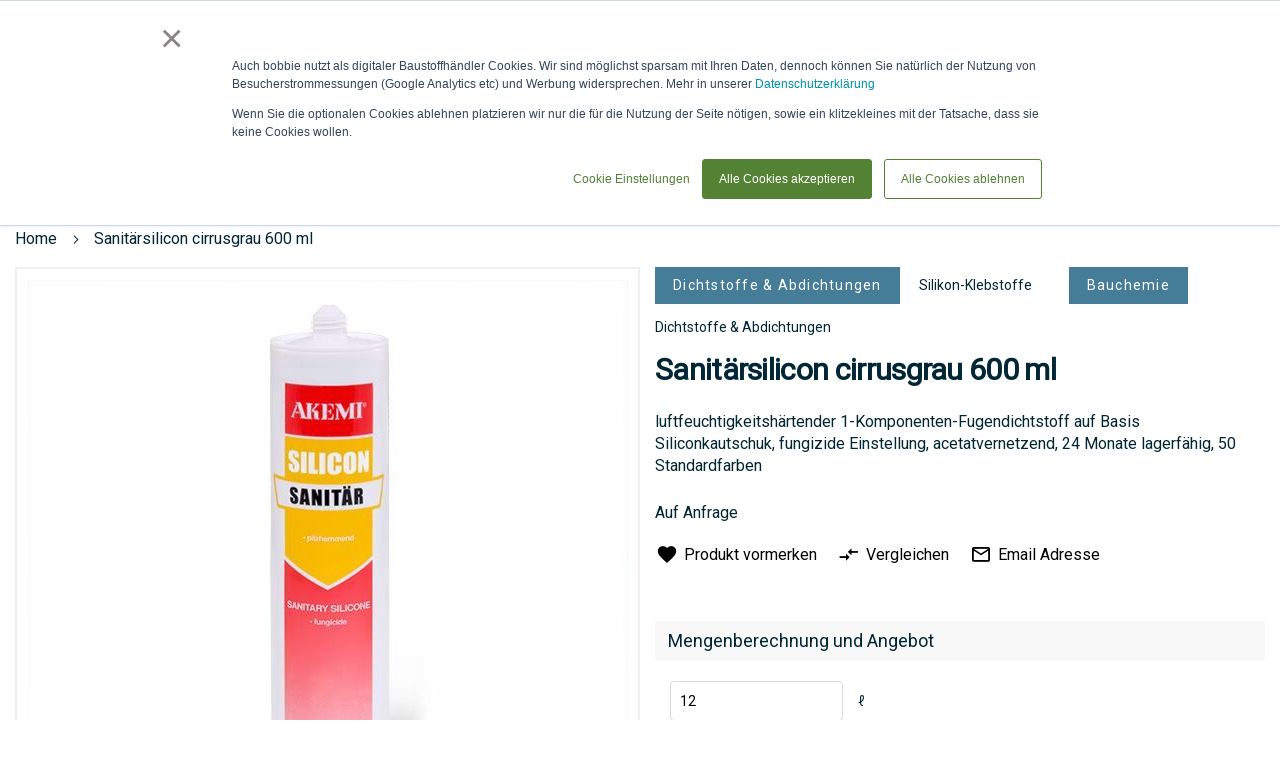

--- FILE ---
content_type: text/html; charset=UTF-8
request_url: https://www.bobbie.de/innenausbau/bauchemie/dichtstoffe_abdichtungen/silikon_klebstoffe/sanitarsilicon-cirrusgrau-600-ml-40184
body_size: 33782
content:
 <!doctype html><html lang=de><head prefix="og: http://ogp.me/ns# fb: http://ogp.me/ns/fb# product: http://ogp.me/ns/product#"> <meta charset=utf-8 />
<meta name=title content="Akemi Sanitärsilicon cirrusgrau  600 ml Kaufen"/>
<meta name=description content="Ab 0,00 € Profi Rabatte✆Anfragen+Auftrag✔Akemi✔Speziall für Dehnungs- und Anschlussfugen im Bereich Natur- und Kunststein wie Marmor, Granit, Quarzit, Sandstein, Terrazzo u.ä. Auch sehr gute Haftung auf Putz, Keramik, Glas, Holz, vielen Metallen und Kunst"/>
<meta name=keywords content="Akemi,Sanitärsilicon cirrusgrau  600 ml"/>
<meta name=robots content="INDEX,FOLLOW"/>
<meta name=viewport content="width=device-width, initial-scale=1"/>
<meta name=format-detection content="telephone=no"/>
<meta name=theme-color content="#002634"/>
<meta name=mobile-web-app-capable content=yes />
<meta name=apple-mobile-web-app-capable content=yes />
<meta name=application-name content=bobbie />
<meta name=apple-mobile-web-app-title content=bobbie />
<meta name=msapplication-navbutton-color content="#002634"/>
<meta name=apple-mobile-web-app-status-bar-style content=black-translucent />
<meta name=msapplication-starturl content="/"/>
<meta name=bobbie-pagetype content=catalog />
<title>Akemi Sanitärsilicon cirrusgrau 600 ml Kaufen</title>
<link rel=stylesheet type="text/css" media=all href="https://www.bobbie.de/static/version1768916102/frontend/Bobbie/Theme/de_DE/A.mage,,_calendar.min.css+Mageplaza_Blog,,_css,,_mpBlogIcon.min.css,Mcc.nmmKqRFwgM.css.pagespeed.cf.VvEgKwEoEU.css"/>
<link rel=stylesheet type="text/css" media=all href="https://www.bobbie.de/static/version1768916102/frontend/Bobbie/Theme/de_DE/css,_styles-m.min.css+jquery,_uppy,_dist,_uppy-custom.min.css+Mageplaza_Core,_css,_mp.min.css+Mageplaza_Core,_css,_magnific-popup.min.css+mage,_gallery,_gallery.min.css+Mageplaza_Core,_css,_owl.carousel.min.css+Mageplaza_Core,_css,_owl.theme.min.css+Magezon_PageBuilderShapeDivider,_css,_styles.min.css+Magenest_SocialLogin,_css,_magnific-popup.min.css+Cart2Quote_Desk,_css,_enquiry.min.css+Mollie_Payment,_css,_styles.min.css+Algolia_AlgoliaSearch,_css,_grid.min.css+Algolia_AlgoliaSearch,_css,_algolia-reset.min.css+Algolia_AlgoliaSearch,_css,_instantsearch.min.css+Algolia_AlgoliaSearch,_css,_recommend.min.css.pagespeed.cc.1itXJond1U.css"/>
<link rel=stylesheet type="text/css" media="screen and (min-width: 768px)" href="https://www.bobbie.de/static/version1768916102/frontend/Bobbie/Theme/de_DE/css/A.styles-l.min.css.pagespeed.cf.6y-2_jCIS3.css"/>
<link rel=stylesheet type="text/css" media=print href="https://www.bobbie.de/static/version1768916102/frontend/Bobbie/Theme/de_DE/css/A.print.min.css.pagespeed.cf.RtN35vQa8r.css"/>
<link rel=icon type="image/x-icon" href="https://www.bobbie.de/static/version1768916102/frontend/Bobbie/Theme/de_DE/Magento_Theme/favicon.ico"/>
<link rel="shortcut icon" type="image/x-icon" href="https://www.bobbie.de/static/version1768916102/frontend/Bobbie/Theme/de_DE/Magento_Theme/favicon.ico"/>
<link rel=preload as=font crossorigin=anonymous href="https://www.bobbie.de/static/version1768916102/frontend/Bobbie/Theme/de_DE/fonts/Luma-Icons.woff2"/>
<link rel=icon sizes=48x48 href="https://www.bobbie.de/static/version1768916102/frontend/Bobbie/Theme/de_DE/Magento_Theme/favicon-48x48.png.pagespeed.ce.8Yy7HwklVG.png"/>
<link rel=icon sizes=72x72 href="https://www.bobbie.de/static/version1768916102/frontend/Bobbie/Theme/de_DE/Magento_Theme/favicon-72x72.png.pagespeed.ce.2d-51FVB1l.png"/>
<link rel=icon sizes=96x96 href="https://www.bobbie.de/static/version1768916102/frontend/Bobbie/Theme/de_DE/Magento_Theme/favicon-96x96.png.pagespeed.ce.IYdNXaAb61.png"/>
<link rel=icon sizes=120x120 href="https://www.bobbie.de/static/version1768916102/frontend/Bobbie/Theme/de_DE/Magento_Theme/favicon-120x120.png.pagespeed.ce.cV24oj2DoS.png"/>
<link rel=icon sizes=128x128 href="https://www.bobbie.de/static/version1768916102/frontend/Bobbie/Theme/de_DE/Magento_Theme/favicon-128x128.png.pagespeed.ce.UXB9bhGzu0.png"/>
<link rel=icon sizes=144x144 href="https://www.bobbie.de/static/version1768916102/frontend/Bobbie/Theme/de_DE/Magento_Theme/favicon-144x144.png.pagespeed.ce.2kZfhenyYq.png"/>
<link rel=icon sizes=256x256 href="https://www.bobbie.de/static/version1768916102/frontend/Bobbie/Theme/de_DE/Magento_Theme/favicon-256x256.png.pagespeed.ce.iJGvf0tSWU.png"/>
<link rel=icon sizes=512x512 href="https://www.bobbie.de/static/version1768916102/frontend/Bobbie/Theme/de_DE/Magento_Theme/favicon-512x512.png.pagespeed.ce.NfdN263ml3.png"/>
<link rel=icon sizes=1000x1000 href="https://www.bobbie.de/static/version1768916102/frontend/Bobbie/Theme/de_DE/Magento_Theme/favicon-1000x1000.png.pagespeed.ce.eEAzeu8oQ0.png"/>
<link rel=canonical href="https://www.bobbie.de/innenausbau/bauchemie/dichtstoffe_abdichtungen/silikon_klebstoffe/sanitarsilicon-cirrusgrau-600-ml-40184"/>
<!-- Google Tag Manager by MagePal --> <!-- End Google Tag Manager by MagePal --> <link rel=prefetch as=script href="https://www.bobbie.de/static/version1768916102/frontend/Bobbie/Theme/de_DE/magepack/bundle-common.min.js"/> <link rel=prefetch as=script href="https://www.bobbie.de/static/version1768916102/frontend/Bobbie/Theme/de_DE/magepack/bundle-product.min.js"/> <meta property=og:type content=product /><meta property=og:title content="Sanit&#xE4;rsilicon&#xA0;cirrusgrau&#x20;&#x20;600&#x20;ml"/><meta property=og:image content="https://www.bobbie.de/media/catalog/product/cache/6517c62f5899ad6aa0ba23ceb3eeff97/a/k/akem400xx_sanitaersilicon_3010ml_1.jpg"/><meta property=og:description content="luftfeuchtigkeitsh&#xE4;rtender&#x20;1-Komponenten-Fugendichtstoff&#x20;auf&#x20;Basis&#x20;Siliconkautschuk,&#x20;fungizide&#x20;Einstellung,&#x20;acetatvernetzend,&#x20;24&#x20;Monate&#x20;lagerf&#xE4;hig,&#x20;50&#x20;Standardfarben"/><meta property=og:url content="https://www.bobbie.de/innenausbau/bauchemie/dichtstoffe_abdichtungen/silikon_klebstoffe/sanitarsilicon-cirrusgrau-600-ml-40184"/> <meta property=product:price:amount content=0 /> <meta property=product:price:currency content=EUR /> <style type="text/css">#more-views{max-width:480px;margin-top:15px}#more-views div{padding-right:2px}.slick-prev:before,.slick-next:before{color:rgba(0,0,0,.75)}.slick-prev:hover:before,.slick-prev:focus:before,.slick-next:hover:before,.slick-next:focus:before{color:#000}.slick-dots li button:before{color:rgba(0,0,0,.25)}.slick-dots li button:hover:before,.slick-dots li button:focus:before,.slick-dots li.slick-active button:before{color:#000}#main-product-image-wrapper .mainImageTitle{background-color:rgba(0,0,0,0);color:#fff;top:0;text-align:center}.zoomWindow .zoomWindowTitle{background-color:rgba(0,0,0,0);color:#fff;top:0;text-align:center}@media screen and (max-width:770px){.click-to-zoom{display:none}}</style><style>.tenhwgo-s{text-align:center}</style></head><body data-container=body data-mage-init='{"loaderAjax": {}, "loader": { "icon": "https://www.bobbie.de/static/version1768916102/frontend/Bobbie/Theme/de_DE/images/loader-2.gif"}}' id=html-body class="catalog-product-view product-sanitarsilicon-cirrusgrau-600-ml-40184 categorypath-innenausbau-bauchemie-dichtstoffe_abdichtungen-silikon-klebstoffe category-silikon-klebstoffe page-layout-1column"><noscript><meta HTTP-EQUIV="refresh" content="0;url='https://www.bobbie.de/innenausbau/bauchemie/dichtstoffe_abdichtungen/silikon_klebstoffe/sanitarsilicon-cirrusgrau-600-ml-40184?PageSpeed=noscript'" /><style><!--table,div,span,font,p{display:none} --></style><div style="display:block">Please click <a href="https://www.bobbie.de/innenausbau/bauchemie/dichtstoffe_abdichtungen/silikon_klebstoffe/sanitarsilicon-cirrusgrau-600-ml-40184?PageSpeed=noscript">here</a> if you are not redirected within a few seconds.</div></noscript> <!-- Google Tag Manager by MagePal --> <noscript><iframe src="//www.googletagmanager.com/ns.html?id=GTM-57P6NN8" height=0 width=0 style="display:none;visibility:hidden"></iframe></noscript> <!-- End Google Tag Manager by MagePal --> <div class=cookie-status-message id=cookie-status>The store will not work correctly when cookies are disabled.</div> <noscript><div class="message global noscript"><div class=content><p><strong>JavaScript scheint in Ihrem Browser deaktiviert zu sein.</strong> <span> Um unsere Website in bester Weise zu erfahren, aktivieren Sie Javascript in Ihrem Browser.</span></p></div></div></noscript> <!-- Start DataLayer by MagePal --><!-- Start DataLayer by MagePal --><div class=page-wrapper><header class=page-header><div class="header content"> <a class=logo href="https://www.bobbie.de/" title="" aria-label="store logo"><img src="https://www.bobbie.de/static/version1768916102/frontend/Bobbie/Theme/de_DE/images/logo.svg" title="" alt="" width=170 /></a> <span style="visibility: hidden;" data-action=toggle-nav class="action nav-toggle nav-toggle-open"><span>Navigation umschalten</span></span> <span data-action=toggle-nav-customer-menu class=nav-customer-menu><span>Mein Account</span></span><ul class="header links additional"> <li id=header-location class=header-location data-block=header-location><a class="counted-header selector" data-title="Lieferadresse: "><span class=label>Lieferadresse</span></a> <ul class=submenu data-role=dropdownDialog data-mage-init='{"dropdownDialog":{ "appendTo":"[data-block=header-location]", "triggerTarget":".counted-header.selector", "timeout": "2000", "closeOnMouseLeave": false, "closeOnEscape": true, "triggerClass":"active", "parentClass":"active", "buttons":[]}}'><li class=address-item-list></li> <li class=disable-freight><a class=shippingAddressLink href="javascript:void(0);"><span class=shippingAddress id=shippingAddress--1 data-shippingAddressId=-1>Frachtoptimierung eingeschaltet</span></a></li> <li class=new-address><input placeholder="Lieferadresse oder BV erstellen" id=delivery-location-input type=text autocomplete=off spellcheck=false autocorrect=off autocapitalize=off /><a class=counted-header href="javascript:void(0);"> <span class=label>Neue Adresse angeben</span> </a></li> </ul></li></ul> <div id=algoliaAutocomplete class="block block-search algolia-search-block algolia-search-input"></div><ul class="header links"> <li class=wrap-custom-request-link><a class=custom-request-link href="javascript:void(0)"><span class=label>anfrage / LV</span></a></li> </ul> <a class=link-to-baustoffe href="https://www.bobbie.de/baustoffe/" title="Zum Shop"><span>Zum Shop</span></a><ul class="compare wrapper"> <li class="item link compare" data-bind="scope: 'compareProducts'" data-role=compare-products-link><a class="action compare no-display" title="Produkte&#x20;vergleichen" data-bind="attr: {'href': compareProducts().listUrl}, css: {'no-display': !compareProducts().count}">Produkte vergleichen <span class="counter qty" data-bind="text: compareProducts().countCaption"></span></a></li> </ul> <div data-block=miniquote class=miniquote-wrapper style=""><a class="action showquote" href="https://www.bobbie.de/quotation/quote/" data-bind="scope: 'miniquote_content'"><span class=text>Anfrage &amp; LV</span> <span class="counter qty empty" data-bind="css: { empty: quote().summary_count == 0 }, blockLoader: isLoading"><span class=counter-number><!-- ko text: quote().summary_count --><!-- /ko --></span> <span class=counter-label><!-- ko if: quote().summary_count --><!-- ko text: quote().summary_count --><!-- /ko --><!-- ko text: $t('items') --><!-- /ko --><!-- /ko --></span></span></a> <div class="block block-miniquote empty" data-role=dropdownDialog data-mage-init='{"dropdownDialog":{ "appendTo":"[data-block=miniquote]", "triggerTarget":".showquote", "timeout": "2000", "closeOnMouseLeave": false, "closeOnEscape": true, "triggerClass":"active", "parentClass":"active", "buttons":[]}}'><div id=miniquote-content-wrapper data-bind="scope: 'miniquote_content'"><!-- ko template: getTemplate() --><!-- /ko --></div><!-- BLOCK miniquote.movetocart --> <!-- /BLOCK miniquote.movetocart --></div> </div> <div data-block=minicart class=minicart-wrapper><a class="action showcart" href="https://www.bobbie.de/checkout/cart/" data-bind="scope: 'minicart_content'"><span class=text>Warenkorb</span> <span class="counter qty empty" data-bind="css: { empty: !!getCartParam('summary_count') == false && !isLoading() }, blockLoader: isLoading"><span class=counter-number><!-- ko text: getCartParam('summary_count') --><!-- /ko --></span> <span class=counter-label><!-- ko if: getCartParam('summary_count') --><!-- ko text: getCartParam('summary_count') --><!-- /ko --><!-- ko i18n: 'items' --><!-- /ko --><!-- /ko --></span></span></a> <div class="block block-minicart" data-role=dropdownDialog data-mage-init='{"dropdownDialog":{ "appendTo":"[data-block=minicart]", "triggerTarget":".showcart", "timeout": "2000", "closeOnMouseLeave": false, "closeOnEscape": true, "triggerClass":"active", "parentClass":"active", "buttons":[]}}'><div id=minicart-content-wrapper data-bind="scope: 'minicart_content'"><!-- ko template: getTemplate() --><!-- /ko --></div><!-- BLOCK minicart.movetoquote --> <div class="actions primary"><button data-mage-init='{ "cartToQuoteActions" : { "buttonSelector" : "#minicart-movetoquote" } }' id=minicart-movetoquote type=submit name=move_to_quote_action value=move_to_quote title="Angebot anfordern" class="action primary checkout movetoquote minicart-movetoquote-button"><span>Zur Anfrage verschieben</span></button></div><!-- /BLOCK minicart.movetoquote --></div> </div></div> <div class="sections nav-sections"> <div class="section-items nav-sections-items" data-mage-init='{"tabs":{"openedState":"active"}}'> <div class="section-item-title nav-sections-item-title" data-role=collapsible><a class=nav-sections-item-switch data-toggle=switch href="#store.menu"></a></div><div class="section-item-content nav-sections-item-content" id=store.menu data-role=content> <nav class=navigation data-action=navigation><span style="visibility: hidden;" data-action=toggle-nav class="action nav-toggle nav-close"><span>Navigation umschalten</span></span> <ul class=sticky-menu data-mage-init='{ "menu":{ "responsive": true, "position": {"my":"left top","at":"left bottom"}, "mediaBreakpoint": "(max-width: 1024px)", "icons": {"submenu": "add-arrow"} } }'><li class="level0 nav-1 category-item first level-top parent"><a href="https://www.bobbie.de/garten-und-landschaftsbau" class=level-top><span>Garten- und Landschaftsbau</span></a><ul class="level0 submenu"></ul></li><li class="level0 nav-2 category-item level-top parent"><a href="https://www.bobbie.de/tiefbau" class=level-top><span>Tiefbau</span></a><ul class="level0 submenu"></ul></li><li class="level0 nav-3 category-item level-top parent"><a href="https://www.bobbie.de/rohbau" class=level-top><span>Rohbau</span></a><ul class="level0 submenu"></ul></li><li class="level0 nav-4 category-item level-top parent"><a href="https://www.bobbie.de/gebaudehulle" class=level-top><span>Gebäudehülle</span></a><ul class="level0 submenu"></ul></li><li class="level0 nav-5 category-item has-active level-top parent"><a href="https://www.bobbie.de/technische-gebaudeausstattung" class=level-top><span>Technische Gebäudeausstattung</span></a><ul class="level0 submenu"></ul></li><li class="level0 nav-6 category-item level-top parent"><a href="https://www.bobbie.de/innenausbau" class=level-top><span>Innenausbau</span></a><ul class="level0 submenu"></ul></li><li class="level0 nav-7 category-item level-top parent"><a href="https://www.bobbie.de/trockenbau" class=level-top><span>Trockenbau</span></a><ul class="level0 submenu"></ul></li><li class="level0 nav-8 category-item level-top parent"><a href="https://www.bobbie.de/sonstiges" class=level-top><span>Sonstiges</span></a><ul class="level0 submenu"></ul></li> <li class="level0 category-item level-top parent ui-menu-item level-top-blog" role=presentation><a href="https://www.bobbie.de/blog" class="level-top ui-corner-all" aria-haspopup=true id=ui-id-6 tabindex=-1 role=menuitem><span>Blog</span></a> <ul class="level0 submenu ui-menu ui-widget ui-widget-content ui-corner-all" role=menu aria-expanded=false style="display: none; top: 47px; left: -0.15625px;" aria-hidden=true> <li class="level1 category-item ui-menu-item" role=presentation><a href="https://www.bobbie.de/blog/category/news" class=ui-corner-all tabindex=-1 role=menuitem><span>News</span></a><ul class="level1 submenu ui-menu ui-widget ui-widget-content ui-corner-all" role=menu aria-expanded=false style="display: none; top: 47px; left: -0.15625px;" aria-hidden=true><li class="level2 category-item ui-menu-item" role=presentation><a href="https://www.bobbie.de/blog/category/projekte" class=ui-corner-all tabindex=-1 role=menuitem><span>Projekte</span></a></li><li class="level2 category-item ui-menu-item" role=presentation><a href="https://www.bobbie.de/blog/category/artikel" class=ui-corner-all tabindex=-1 role=menuitem><span>Artikel</span></a></li><li class="level2 category-item ui-menu-item" role=presentation><a href="https://www.bobbie.de/blog/category/bauvorhaben" class=ui-corner-all tabindex=-1 role=menuitem><span>Bauvorhaben</span></a></li><li class="level2 category-item ui-menu-item" role=presentation><a href="https://www.bobbie.de/blog/category/aktuell" class=ui-corner-all tabindex=-1 role=menuitem><span>Aktuell</span></a></li><li class="level2 category-item ui-menu-item" role=presentation><a href="https://www.bobbie.de/blog/category/zusammenarbeit1" class=ui-corner-all tabindex=-1 role=menuitem><span>Zusammenarbeit</span></a></li></ul></li> <li class="level1 category-item ui-menu-item" role=presentation><a href="https://www.bobbie.de/blog/category/produktion" class=ui-corner-all tabindex=-1 role=menuitem><span>Produktion</span></a><ul class="level1 submenu ui-menu ui-widget ui-widget-content ui-corner-all" role=menu aria-expanded=false style="display: none; top: 47px; left: -0.15625px;" aria-hidden=true><li class="level2 category-item ui-menu-item" role=presentation><a href="https://www.bobbie.de/blog/category/1lieferschein" class=ui-corner-all tabindex=-1 role=menuitem><span>1Lieferschein</span></a></li><li class="level2 category-item ui-menu-item" role=presentation><a href="https://www.bobbie.de/blog/category/produktdaten" class=ui-corner-all tabindex=-1 role=menuitem><span>Produktdaten</span></a></li><li class="level2 category-item ui-menu-item" role=presentation><a href="https://www.bobbie.de/blog/category/technologie" class=ui-corner-all tabindex=-1 role=menuitem><span>Technologie</span></a></li></ul></li> <li class="level1 category-item ui-menu-item" role=presentation><a href="https://www.bobbie.de/blog/category/baustoffe" class=ui-corner-all tabindex=-1 role=menuitem><span>Baustoffe</span></a><ul class="level1 submenu ui-menu ui-widget ui-widget-content ui-corner-all" role=menu aria-expanded=false style="display: none; top: 47px; left: -0.15625px;" aria-hidden=true><li class="level2 category-item ui-menu-item" role=presentation><a href="https://www.bobbie.de/blog/category/wirbelieferngrossbaustellen" class=ui-corner-all tabindex=-1 role=menuitem><span>Wir beliefern Großbaustellen!</span></a></li><li class="level2 category-item ui-menu-item" role=presentation><a href="https://www.bobbie.de/blog/category/vision" class=ui-corner-all tabindex=-1 role=menuitem><span>Ziele</span></a></li><li class="level2 category-item ui-menu-item" role=presentation><a href="https://www.bobbie.de/blog/category/produkte" class=ui-corner-all tabindex=-1 role=menuitem><span>Produkte</span></a></li></ul></li> <li class="level1 category-item ui-menu-item" role=presentation><a href="https://www.bobbie.de/blog/category/hersteller" class=ui-corner-all tabindex=-1 role=menuitem><span>Hersteller</span></a><ul class="level1 submenu ui-menu ui-widget ui-widget-content ui-corner-all" role=menu aria-expanded=false style="display: none; top: 47px; left: -0.15625px;" aria-hidden=true><li class="level2 category-item ui-menu-item" role=presentation><a href="https://www.bobbie.de/blog/category/partner" class=ui-corner-all tabindex=-1 role=menuitem><span>Partner</span></a></li><li class="level2 category-item ui-menu-item" role=presentation><a href="https://www.bobbie.de/blog/category/messen" class=ui-corner-all tabindex=-1 role=menuitem><span>Messen & Veranstaltungen</span></a></li><li class="level2 category-item ui-menu-item" role=presentation><a href="https://www.bobbie.de/blog/category/fortschritte" class=ui-corner-all tabindex=-1 role=menuitem><span>Fortschritte</span></a></li></ul></li> <li class="level1 category-item ui-menu-item" role=presentation><a href="https://www.bobbie.de/blog/category/unternehmen" class=ui-corner-all tabindex=-1 role=menuitem><span>Unternehmen</span></a><ul class="level1 submenu ui-menu ui-widget ui-widget-content ui-corner-all" role=menu aria-expanded=false style="display: none; top: 47px; left: -0.15625px;" aria-hidden=true><li class="level2 category-item ui-menu-item" role=presentation><a href="https://www.bobbie.de/blog/category/dasistbobbie" class=ui-corner-all tabindex=-1 role=menuitem><span>Das ist bobbie!</span></a></li><li class="level2 category-item ui-menu-item" role=presentation><a href="https://www.bobbie.de/blog/category/messen1" class=ui-corner-all tabindex=-1 role=menuitem><span>Messen & Veranstaltungen</span></a></li><li class="level2 category-item ui-menu-item" role=presentation><a href="https://www.bobbie.de/blog/category/zusammenarbeit" class=ui-corner-all tabindex=-1 role=menuitem><span>Zusammenarbeit</span></a></li><li class="level2 category-item ui-menu-item" role=presentation><a href="https://www.bobbie.de/blog/category/besondere-tage" class=ui-corner-all tabindex=-1 role=menuitem><span>Besondere Tage</span></a></li></ul></li> </ul></li></ul></nav></div> </div></div><div class="header content-cusomer after"> <span data-action=toggle-nav-customer-menu-close class="nav-customer-menu nav-customer-menu-close"><span>Schließen</span></span><ul class="header links after"> <li class="authorization-link header-login" data-label=oder><a class=counted-header href="https://www.bobbie.de/customer/account/login/referer/aHR0cHM6Ly93d3cuYm9iYmllLmRlL2lubmVuYXVzYmF1L2JhdWNoZW1pZS9kaWNodHN0b2ZmZV9hYmRpY2h0dW5nZW4vc2lsaWtvbl9rbGVic3RvZmZlL3Nhbml0YXJzaWxpY29uLWNpcnJ1c2dyYXUtNjAwLW1sLTQwMTg0/"><span class=label>Anmelden &amp; Login</span></a></li></ul> <div class=contacts-top><a class=navigation--link-kontakt title=Kontakt href="/contacts/"><span class=label>Kontakt</span></a> <a class=navigation--link-phone title=Telefon href="tel:+4989215401515"><span>Tel: 089 / 215 40 15 - 15</span></a> <a class=navigation--link-whats-app href="https://wa.me/4989215401515?text=Hallo%2C%20ich%20habe%20eine%20Anfrage%20f%C3%BCr%20folgende%20Baustoffe%3A%0A%0ALieferort%3A%0ALieferzeit" target=_blank rel="nofollow noopener"><span class=label>via WhatsApp</span></a></div></div></header> <div class=breadcrumbs></div> <main id=maincontent class=page-main> <!-- DEPRECATED: This template will be removed in version 3.17 If you're overriding or referencing this file, please update your layout and customizations accordingly. --> <a id=contentarea tabindex=-1></a><div class="page messages"> <div data-placeholder=messages></div> <div data-bind="scope: 'messages'"><!-- ko if: cookieMessagesObservable() && cookieMessagesObservable().length > 0 --><div aria-atomic=true role=alert class=messages data-bind="foreach: { data: cookieMessagesObservable(), as: 'message' }"><div data-bind="attr: { class: 'message-' + message.type + ' ' + message.type + ' message', 'data-ui-id': 'message-' + message.type }"><div data-bind="html: $parent.prepareMessageForHtml(message.text)"></div></div></div><!-- /ko --><div aria-atomic=true role=alert class=messages data-bind="foreach: { data: messages().messages, as: 'message' }, afterRender: purgeMessages"><div data-bind="attr: { class: 'message-' + message.type + ' ' + message.type + ' message', 'data-ui-id': 'message-' + message.type }"><div data-bind="html: $parent.prepareMessageForHtml(message.text)"></div></div></div></div></div><div class=columns><div class="column main"><div class=product-info-main> <div class="page-title-wrapper mobile"><p class=page-title><span class=base>Sanitärsilicon cirrusgrau 600 ml</span></p></div><div class="product media"> <a id=gallery-prev-area tabindex=-1></a><div class=action-skip-wrapper> <a class="action skip gallery-next-area" href="#gallery-next-area"><span> Zum Ende der Bildergalerie springen</span></a></div> <div id=pie class="group below-pie-position"> <div id=main-product-image-wrapper><div class=main-product-image-wrapper-inner><div class=zoomWrapper> <img id=main-product-image class="" src="https://www.bobbie.de/media/catalog/product/cache/74c1057f7991b4edb2bc7bdaa94de933/a/k/akem400xx_sanitaersilicon_3010ml_1.jpg" data-zoom-image="https://www.bobbie.de/media/catalog/product/cache/74c1057f7991b4edb2bc7bdaa94de933/a/k/akem400xx_sanitaersilicon_3010ml_1.jpg" alt="Sanitärsilicon cirrusgrau  600 ml" title="" data-zoom-image-title=""/></div></div></div> <div id=more-views class="below-thumbnails-position "> <h2>More Views</h2> <div id=thumbnails> <div> <a href="#" data-image="https://www.bobbie.de/media/catalog/product/cache/74c1057f7991b4edb2bc7bdaa94de933/a/k/akem400xx_sanitaersilicon_3010ml_1.jpg" data-zoom-image="https://www.bobbie.de/media/catalog/product/cache/74c1057f7991b4edb2bc7bdaa94de933/a/k/akem400xx_sanitaersilicon_3010ml_1.jpg" title="" data-zoom-image-title=""><img src="https://www.bobbie.de/media/catalog/product/cache/17e98c6f646945e6dd0161c0662453f6/a/k/akem400xx_sanitaersilicon_3010ml_1.jpg" alt=""/></a> </div> <div> <a href="#" data-image="https://www.bobbie.de/media/catalog/product/cache/74c1057f7991b4edb2bc7bdaa94de933/a/k/akem400xx_sanitaersilicon_farbkarte_1.jpg" data-zoom-image="https://www.bobbie.de/media/catalog/product/cache/74c1057f7991b4edb2bc7bdaa94de933/a/k/akem400xx_sanitaersilicon_farbkarte_1.jpg" title="" data-zoom-image-title=""><img src="https://www.bobbie.de/media/catalog/product/cache/17e98c6f646945e6dd0161c0662453f6/a/k/akem400xx_sanitaersilicon_farbkarte_1.jpg" alt=""/></a> </div></div></div></div> <div class=action-skip-wrapper> <a class="action skip gallery-prev-area" href="#gallery-prev-area"><span> Zum Anfang der Bildergalerie springen</span></a></div> <a id=gallery-next-area tabindex=-1></a></div> <div class=product-add-form><form data-product-sku="akem40184&#x40;4" action="https://www.bobbie.de/checkout/cart/add/uenc/aHR0cHM6Ly93d3cuYm9iYmllLmRlL2lubmVuYXVzYmF1L2JhdWNoZW1pZS9kaWNodHN0b2ZmZV9hYmRpY2h0dW5nZW4vc2lsaWtvbl9rbGVic3RvZmZlL3Nhbml0YXJzaWxpY29uLWNpcnJ1c2dyYXUtNjAwLW1sLTQwMTg0/product/266539/" method=post id=product_addtocart_form> <input type=hidden name=product value=266539 /><input type=hidden name=selected_configurable_option value=""/><input type=hidden name=related_product id=related-products-field value=""/><input type=hidden name=item value=266539 /><input name=form_key type=hidden value=d0NrdS4jiRbmfKSE /> <div class=page-title-categories-wrapper> <div class=product-item-categories-block> <a title="Dichtstoffe &amp; Abdichtungen" href="https://www.bobbie.de/innenausbau/bauchemie/dichtstoffe_abdichtungen" class="product-item-category-name first">Dichtstoffe &amp; Abdichtungen</a> <a title=Silikon-Klebstoffe href="https://www.bobbie.de/innenausbau/bauchemie/dichtstoffe_abdichtungen/silikon_klebstoffe" class=product-item-category-name>Silikon-Klebstoffe</a> <a title=Bauchemie href="https://www.bobbie.de/innenausbau/bauchemie" class="product-item-category-name first">Bauchemie</a> <a title="Dichtstoffe &amp; Abdichtungen" href="https://www.bobbie.de/innenausbau/bauchemie/dichtstoffe_abdichtungen" class=product-item-category-name>Dichtstoffe &amp; Abdichtungen</a> </div> <div class="page-title-wrapper&#x20;product"><h1 class=page-title><span class=base data-ui-id=page-title-wrapper data-cy=product-name>Sanitärsilicon cirrusgrau 600 ml</span></h1></div> </div> <div class=product-options-bottom><div class=product-add-form-title>Mengenberechnung und Angebot</div> <div class=box-tocart><div class="fieldset show"> <div class="field qty"><label class=label for=unit data-unit="&#8467;"><span>&#8467;</span></label> <div class=control><input type=number name=unit id=unit min=0 title=Menge class="input-text unit"></div></div> <div class="field qty"><label class=label for=qty><span>Menge</span></label> <div class=control><input type=number name=qty id=qty value=20 min=0 title=Menge class="input-text qty" step=any data-validate='{"required-number":true,"validate-item-quantity":{"maxAllowed":1000000}}'><div for=qty class="qty-error mage-error" generated=true></div><div class=qty-error-button>r&uuml;ckg&auml;ngig machen!</div></div></div></div><div class=actions> <button type=submit title="Zur Anfrage hinzuf&uuml;gen" class="action primary toquote disabled product-addtoquote-button" id=product-addtoquote-button><span>Zur Anfrage hinzuf&uuml;gen</span></button> </div></div>
<div class=product-info-request-delivery-vendor><div class=product-info-request-delivery-wrappper><span class=product-info-request-delivery-title>Gesamtpreis und Frachtkosten</span> <div class=result-summe id=result-summe></div> <div class="shipping city-wrapper"></div><div class=shipping><a href="/lieferzeit" target=_blank><span>Informationen zur Lieferzeit</span></a></div> <div style="display:none;" data-bind="mageInit: { 'Magento_Ui/js/modal/modal':{ 'type': 'popup', 'title': 'Anfragen und ein individuelles Angebot erhalten', 'modalClass': 'about-request-price', 'trigger': '[data-trigger=request-better-price]', 'buttons': [{ text: jQuery.mage.__('Ok, ich habe verstanden'), class: 'button-info-light' }] }}"><div class=content-modal-base><p class=content-modal-subtile>Mit der Anfrage Funktion können Sie:</p><ul><li>einen besseren Preis anfragen</li> <li>Produkte kaufen, die nur auf Anfrage verkauft werden</li> <li>Befestigungsteile oder Zusatzprodukte zu dem gewählten Produkt anfragen</li> <li>Andere Hersteller als Alternative anfragen</li> <li>Besondere Logistik abklären: z.B. Hochkran, das Anliefern auf eine Insel oder an Orte ohne befestigte Straße</li></ul><p>Wenn Sie eine Anfrage absenden, werden unsere Mitarbeiter Ihnen ein individuelles Angebote erstellen, bei dem ggf. nochmal Informationen bei dem Hersteller und Ihnen eingeholt werden.<br> Diese Prozess kann etwas länger dauern, als ein direkter Kauf, ermöglicht es aber detaillierter auf Ihre Anfragen einzugehen.</p></div></div></div> <div class=linker_seller><h3><a href="https://www.bobbie.de/akemi/" title=Akemi><span> Akemi</span></a></h3><div class=seller_logo> <a href="https://www.bobbie.de/akemi/"><img src="https://www.bobbie.de/media/catalog/product/cache/021a5445bd4418c7815af89045564cdd/supplier/150/akemi-logo-durchsichtig.png" alt=Akemi class=market_place_store_img width=150 height=150></a> </div><div class=seller_text><div class=block><div class=block-content> AKEMI ist seit über 85 Jahren Ihr führender Partner für Stein- und Autochemie. Unsere auf der Basis von Polyester, Epoxy, Polyurethan und Epoxyacrylat entwickelten Produkte werden seit Jahrzehnten weltweit von Fachleuten für das Verkleben, Füllen und Reparieren verwendet. </div></div><a href="https://www.bobbie.de/akemi/" class=link_seller title="Weitere Informationen und Kontakt zu Akemi"><span> Weitere Informationen und Kontakt zu Akemi</span></a></div></div></div></div> <div class=product-info-price> <div class="product attribute overview"> <div class=value>luftfeuchtigkeitshärtender 1-Komponenten-Fugendichtstoff auf Basis Siliconkautschuk, fungizide Einstellung, acetatvernetzend, 24 Monate lagerfähig, 50 Standardfarben</div></div><div class=price-box>Auf Anfrage</div> <div class=product-social-links> <div class=product-addto-links data-role=add-to-links> <a href="#" class="action towishlist" data-post='{"action":"https:\/\/www.bobbie.de\/wishlist\/index\/add\/","data":{"product":266539,"uenc":"aHR0cHM6Ly93d3cuYm9iYmllLmRlL2lubmVuYXVzYmF1L2JhdWNoZW1pZS9kaWNodHN0b2ZmZV9hYmRpY2h0dW5nZW4vc2lsaWtvbl9rbGVic3RvZmZlL3Nhbml0YXJzaWxpY29uLWNpcnJ1c2dyYXUtNjAwLW1sLTQwMTg0"}}' data-action=add-to-wishlist><span>Produkt vormerken</span></a> <span data-bind="scope: 'compareProducts'"><!-- ko if: (!compareProducts().count) --><a href="#" data-post='{"action":"https:\/\/www.bobbie.de\/catalog\/product_compare\/add\/","data":{"product":"266539","uenc":"aHR0cHM6Ly93d3cuYm9iYmllLmRlL2lubmVuYXVzYmF1L2JhdWNoZW1pZS9kaWNodHN0b2ZmZV9hYmRpY2h0dW5nZW4vc2lsaWtvbl9rbGVic3RvZmZlL3Nhbml0YXJzaWxpY29uLWNpcnJ1c2dyYXUtNjAwLW1sLTQwMTg0"}}' data-bind="css: {'visible': !compareProducts().count}" data-role=add-to-links class="action tocompare"><span>Vergleichen</span></a> <!-- /ko --><!-- ko if: (compareProducts().count && !compareProducts().items.some(elem => elem.id === productId)) --><a href="#" data-post='{"action":"https:\/\/www.bobbie.de\/catalog\/product_compare\/add\/","data":{"product":"266539","uenc":"aHR0cHM6Ly93d3cuYm9iYmllLmRlL2lubmVuYXVzYmF1L2JhdWNoZW1pZS9kaWNodHN0b2ZmZV9hYmRpY2h0dW5nZW4vc2lsaWtvbl9rbGVic3RvZmZlL3Nhbml0YXJzaWxpY29uLWNpcnJ1c2dyYXUtNjAwLW1sLTQwMTg0"}}' data-bind="css: {'visible': compareProducts().count && !compareProducts().items.some(elem => elem.id === productId)}" data-role=add-to-links class="action tocompare"><span>Vergleichen</span></a> <!-- /ko --><!-- ko if: (compareProducts().count && compareProducts().items.some(elem => elem.id === productId)) --><a data-bind="attr: {'href': compareProducts().listUrl}, css: {'visible': compareProducts().count && compareProducts().items.some(elem => elem.id === productId)}" class="action tocompare-added"><span>Zur Vergleichstabelle</span></a> <!-- /ko --></span> <a href="https://www.bobbie.de/sendfriend/product/send/id/266539/cat_id/666/" class="action mailto friend"><span>Email Adresse</span></a> </div></div> <div class=product-options-wrapper id=product-options-wrapper><div class=fieldset tabindex=0> </div></div></div> <div class=product-info-price-options-wrapper></div></form></div></div><input name=form_key type=hidden value=d0NrdS4jiRbmfKSE /> <div id=authenticationPopup data-bind="scope:'authenticationPopup', style: {display: 'none'}"> <!-- ko template: getTemplate() --><!-- /ko --> </div> <div id=modal_content data-bind="scope:'modal_content'"> <!-- ko template: getTemplate() --><!-- /ko --> </div> <div id=add-to-wishlist-modal style="display: none"><fieldset class=fieldset><input id=item-id type=hidden><input id=action-data type=hidden><div class=field><label class=label for=admin__control-select>vorgemerkte Produkte auswählen</label> <select class="select admin__control-select" id=admin__control-select> <option value=1549942665116_116 selected class="default mpwishlist-option-select">Erstes Bauvorhaben</option> <option value=new class=option-new-wishlist>Neue vorgemerkte Produkte Liste</option> </select></div><div class="field button-to-new-wishlist"><span>Neue Liste anlegen</span></div><div class="field to-new-wishlist"><label class=label for=new-category>Neuen Listennamen anlegen</label> <input id=new-category type=text class=admin__control-text><div class=error-messages></div></div></fieldset><footer class=modal-footer><button data-role=closeBtn class="action- scalable save button-info-light ui-button ui-widget ui-state-default ui-corner-all ui-button-text-only"><span>Abbrechen</span></button> <button id=mc-to-wishlist type=button class="action scalable button-primary save ui-button ui-widget ui-state-default ui-corner-all ui-button-text-only"><span>Speichern</span></button></footer></div><div id=add-wishlist-after-notification style="display: none"><div class=messages></div><div class=product-detail></div></div> <div class="product info detailed "> <div class="product data items" data-mage-init='{"tabs":{"openedState":"active"}}'> <div class="data item title" data-role=collapsible id=tab-label-description><a class="data switch" tabindex=-1 data-toggle=trigger href="#description" id=tab-label-description-title>Beschreibung</a></div><div class="data item content" aria-labelledby=tab-label-description-title id=description data-role=content> <div class="product attribute description"> <div class=value>Speziall für Dehnungs- und Anschlussfugen im Bereich Natur- und Kunststein wie Marmor, Granit, Quarzit, Sandstein, Terrazzo u.ä. Auch sehr gute Haftung auf Putz, Keramik, Glas, Holz, vielen Metallen und Kunststoffen. Auch für Dehnungs- und Anschlussfugen im Unterwasserbereich in Schwimmbecken, in Saunen, Nassraumbereichen in öffentlichen Bädern sowie im Behälterbau (außer Struktur- und Mattfarben). Nicht für Trinkwasserbehälter und Aquarien!<br>Dieses Produkt ist nur für gewerbliche Kunden erhältlich.</div></div> </div> <div class="data item title" data-role=collapsible id=tab-label-additional><a class="data switch" tabindex=-1 data-toggle=trigger href="#additional" id=tab-label-additional-title>Technische Daten</a></div><div class="data item content" aria-labelledby=tab-label-additional-title id=additional data-role=content> <div class="additional-attributes-wrapper table-wrapper"><h3 class=table-caption>Details</h3><table class="data table additional-attributes"><tbody> <tr><th class=col-label>SKU</th><td class=col-data-feature id=product-attrib-sku data-th=SKU>akem40184&#x40;4&#x20;&#x20;</td></tr> <tr><th class=col-label>Hersteller SKU</th><td class=col-data-feature id=product-attrib-vsku data-th="Hersteller SKU">40184&#x20;&#x20;</td></tr> <tr><th class=col-label>Gewicht</th><td class=col-data-feature id=product-attrib-weight data-th=Gewicht>0.6&#x20;Kilogramm/ℓ</td></tr> </tbody></table></div> <div class="additional-attributes-wrapper table-wrapper"><h3 class=table-caption>Größe</h3><table class="data table additional-attributes"><tbody> <tr><th class=col-label>Genaue Größe</th><td class=col-data-feature id=product-attrib-configurable_size data-th="Genaue Größe">600&#x20;ml</td></tr> </tbody></table></div> <div class="additional-attributes-wrapper table-wrapper"><h3 class=table-caption>Optik</h3><table class="data table additional-attributes"><tbody> <tr><th class=col-label>Genaue Farbe</th><td class=col-data-feature id=product-attrib-configurable_color data-th="Genaue Farbe">&#xA0;cirrusgrau</td></tr> </tbody></table></div> </br> <table class="data table additional-attributes additional-attributes-tabs"><tbody> <tr><th class=col-label>Datenblatt</th><td class=col-data-feature><span class=label>Download:</span> <ul> <li><a target=_blank href="/media/uattachments/150/akem40001/akemLE_Sanitaersilicon_D.pdf">akemLE_Sanitaersilicon_D.pdf</a></li> <li><a target=_blank href="/media/uattachments/150/akem40001/akemSanitaersilicon_TMB_D.pdf">akemSanitaersilicon_TMB_D.pdf</a></li> </ul></td></tr> <tr><th class=col-label>(Prüf-)Zertifikate</th><td class=col-data-feature><span class=label>Download:</span> <ul> <li><a target=_blank href="/media/uattachments/150/akem40001/akemZertifikat_Sanitaersilicon_GEV_D_03-2020.pdf">akemZertifikat_Sanitaersilicon_GEV_D_03-2020.pdf</a></li> </ul></td></tr> <tr><th class=col-label>Sicherheitshinweise</th><td class=col-data-feature><span class=label>Download:</span> <ul> <li><a target=_blank href="/media/uattachments/150/akem40001/akemSanitaersilicon_SDB_D.pdf">akemSanitaersilicon_SDB_D.pdf</a></li> </ul></td></tr> </tbody></table></div> <div class="data item title" data-role=collapsible id=tab-label-product.ticket.tab><a class="data switch" tabindex=-1 data-toggle=trigger href="#product.ticket.tab" id=tab-label-product.ticket.tab-title>Eine Frage stellen</a></div><div class="data item content" aria-labelledby=tab-label-product.ticket.tab-title id=product.ticket.tab data-role=content> <div id=product-ticket-container data-role=product-ticket></div> <div class="block-content ticket-form-content"><form action="https://www.bobbie.de/desk/ticket/create/id/266539/" class="ticket-form review-form" method=post id=ticket-form data-role=product-ticket-form data-mage-init='{"desk.form.ticket":{}}'><input name=form_key type=hidden value=d0NrdS4jiRbmfKSE /> <fieldset class="fieldset ticket-fieldset review-fieldset" data-hasrequired=""><legend class="legend review-legend ticket-legend"><span>Stellen Sie eine Frage über:</span> <strong>Sanitärsilicon cirrusgrau 600 ml</strong></legend><br/> <div class="field ticket-field-firstname required ticket-non-registered-users"><label for=firstname_field class=label><span>Vorname</span></label> <div class=control><input type=text name="customer[firstname]" id=firstname_field class=input-text data-validate="{required:true}" data-bind="value: (typeof customer !== 'undefined') ? customer().firstname : ''"/></div></div><div class="field ticket-field-lastname required ticket-non-registered-users"><label for=lastname_field class=label><span>Nachname</span></label> <div class=control><input type=text name="customer[lastname]" id=lastname_field class=input-text data-validate="{required:true}" data-bind="value: (typeof customer !== 'undefined') ? customer().lastname : ''"/></div></div><div class="field ticket-field-email required ticket-non-registered-users"><label for=summary_field class=label><span>Email Adresse</span></label> <div class=control><input type=text name="customer[email]" id=email_field class="input-text validate-email" data-validate="{required:true}"/></div></div> <div class="field ticket-field-message required"><label for=review_field class=label><span>Text</span></label> <div class=control><textarea name="message[message]" id=ticket-message-field cols=5 rows=3 data-validate="{required:true}"></textarea></div></div></fieldset><div class="actions-toolbar ticket-form-actions"><div class="primary actions-primary"><button type=submit id=send-ticket-button class="action submit primary"><span>Frage stellen</span></button></div></div></form></div> <div class="block-content ticket-form-success-content" style="display:none;"><fieldset class="fieldset ticket-fieldset review-fieldset" data-hasrequired=""><legend class="legend review-legend ticket-legend"><span>Vielen Dank für Ihre Frage zu:</span> <strong>Sanitärsilicon cirrusgrau 600 ml</strong></legend><br/><div class="actions-toolbar review-form-actions ticket-success-form-actions"><div class="primary actions-primary"> <button type=submit class="action submit" data-mage-init='{ "desk.view.form.button" : {} }'><span>Ask a new question</span></button></div></div></fieldset></div></div></div></div> </div></div></main><footer class=page-footer><div class="footer content"> <div id=back_top title="zum Anfang" style=display:none></div><div class=footer-top><div class=footer><div class=footer-contact><p><a class=logo href="/"> <img src="https://www.bobbie.de/static/version1768916102/frontend/Bobbie/Theme/de_DE/images/logo.svg" alt="bobbie - Baustoffhandel 4.0 Logo"> </a></p>
<div class=block-title><strong>Sie brauchen Hilfe?</strong></div>
<div class=block-phone><a class=phone--link title=Telefon href="tel:+4989215401515"> Tel: 089 / 215 40 15 - 15 </a></div>
<p><a class=navigation--link title="WhatsApp Anfrage" href="https://wa.me/4989215401515?text=Hallo%2C%20ich%20habe%20eine%20Anfrage%20f%C3%BCr%20folgende%20Baustoffe%3A%0A%0ALieferort%3A%0ALieferzeit" target=_blank rel=noopener> WhatsApp: <img class=footer-nav-icon src="https://www.bobbie.de/static/version1768916102/frontend/Bobbie/Theme/de_DE/images/whatsapp.svg" alt=WhatsApp data-pagespeed-url-hash=22547100> </a></p>
<p>… oder nutzen Sie unser <a href="https://www.bobbie.de/contacts/">Kontaktformular</a></p></div><div class=footer-menu><div class=links><span class=block-title><strong>Über Bobbie</strong></span>
<ul>
<li><a href="/ueber-uns">Über uns</a></li>
<li><a href="/jobs">Jobs</a></li>
<li><a href="/impressum">Impressum</a></li>
<li><a href="/team">Team</a></li>
<li><a href="/partner">Partner</a></li>
<li><a title=Muenchen href="/muenchen">Büro München</a></li>
<li><a title=Aachen href="/aachen">Büro Aachen</a></li>
<li><a title=Koeln href="/koeln">Büro Köln</a></li>
<li> <a href="https://www.bobbie.de/blog" name=mp_footer_link class="Mageplaza\Blog\Block\Html\Footer">Blog </a></li> <li> <a href="https://www.bobbie.de/blog/sitemap">Sitemap </a></li> </ul>
</div>
<div class=links><span class=block-title><strong>Unser Service</strong></span>
<ul>
<li><a href="https://www.bobbie.de/contacts/">Kontakt</a></li>
<li><a href="https://www.bobbie.de/faq/">Häufig gestellte Fragen (FAQ)</a></li>
<li><a href="https://www.bobbie.de/hersteller_werden/">Lieferant werden</a></li>
<li><a href="https://www.bobbie.de/baustoffhersteller/alle/">Unsere Hersteller</a></li>
<li><a href="https://www.bobbie.de/datenschutz/">Datenschutz</a></li>
<li><a href="https://www.bobbie.de/agb/">AGB</a></li>
</ul>
</div>
<div class=links><span class=block-title><strong>Bestellinfos</strong></span>
<ul>
<li><a href="https://www.bobbie.de/zahlung/">Zahlung</a></li>
<li><a href="https://www.bobbie.de/lieferzeit/">Lieferzeit</a></li>
<li><a href="https://www.bobbie.de/selbstabholung/">Selbstabholung<br></a></li>
<li><a href="https://www.bobbie.de/lieferversandkosten/">Liefer- / Versandkosten</a></li>
</ul>
</div>
<div class="links payment">
<div class=block-title><strong>Zahlungsarten</strong></div>
<p><a href="https://www.bobbie.de/zahlung/"><img src="https://www.bobbie.de/media/171x171xPlan_de_travail_1_6.png.pagespeed.ic.MR9KSEFyK8.webp" alt="" width=171 height=171 srcset="https://www.bobbie.de/media/256x256xPlan_de_travail_1_6.png.pagespeed.ic.UBLj5FMobP.webp 1.5x,https://www.bobbie.de/media/342x342xPlan_de_travail_1_6.png.pagespeed.ic.mn42J_aA-Z.webp 2x,https://www.bobbie.de/media/513x513xPlan_de_travail_1_6.png.pagespeed.ic.iu6f_YY8sq.webp 3x,https://www.bobbie.de/media/xPlan_de_travail_1_6.png.pagespeed.ic.Ps4S_4diVD.webp 6.094x"></a></p>
</div></div><div class=clearfix></div><div class=footer-badges><span class=block-title><strong>Unsere Partner</strong></span> <ul><li> <a href="https://aachenbuildingexperts.de/" target=_blank><img src="https://www.bobbie.de/static/version1768916102/frontend/Bobbie/Theme/de_DE/images/partner-abe.svg" class="partner-logo partner-logo-dummy" alt="Logo from partner Aachen Building Experts "/><img src="https://www.bobbie.de/static/version1768916102/frontend/Bobbie/Theme/de_DE/images/partner-abe-white.svg" class="partner-logo partner-logo-abe" alt="Logo from partner Aachen Building Experts white"/><img src="https://www.bobbie.de/static/version1768916102/frontend/Bobbie/Theme/de_DE/images/partner-abe.svg" class="partner-logo partner-logo-abe partner-logo-hover" alt="Logo from partner Aachen Building Experts hover"/></a></li> <li> <a href="https://bdbau.org/" target=_blank><img src="https://www.bobbie.de/static/version1768916102/frontend/Bobbie/Theme/de_DE/images/partner-bdbau.svg" class="partner-logo partner-logo-dummy" alt="Logo from partner bundesverband digitales bauwesen"/><img src="https://www.bobbie.de/static/version1768916102/frontend/Bobbie/Theme/de_DE/images/partner-bdbau-white.svg" class="partner-logo partner-logo-bdbau" alt="Logo from partner bundesverband digitales bauwesen white"/><img src="https://www.bobbie.de/static/version1768916102/frontend/Bobbie/Theme/de_DE/images/partner-bdbau.svg" class="partner-logo partner-logo-bdbau partner-logo-hover" alt="Logo from partner bundesverband digitales bauwesen hover"/></a></li> <li> <a href="https://www.dgnb.de/" target=_blank><img src="https://www.bobbie.de/static/version1768916102/frontend/Bobbie/Theme/de_DE/images/partner-dgnb.svg" class="partner-logo partner-logo-dummy" alt="Logo from partner Deutsche Gesellschaft für Nachhaltiges Bauen"/><img src="https://www.bobbie.de/static/version1768916102/frontend/Bobbie/Theme/de_DE/images/partner-dgnb-white.svg" class="partner-logo partner-logo-dgnb" alt="Logo from partner Deutsche Gesellschaft für Nachhaltiges Bauen white"/><img src="https://www.bobbie.de/static/version1768916102/frontend/Bobbie/Theme/de_DE/images/partner-dgnb.svg" class="partner-logo partner-logo-dgnb partner-logo-hover" alt="Logo from partner Deutsche Gesellschaft für Nachhaltiges Bauen hover"/></a></li> <li> <a href="https://www.bmbf.de/" target=_blank><img src="https://www.bobbie.de/static/version1768916102/frontend/Bobbie/Theme/de_DE/images/partner-bmbf.svg" class="partner-logo partner-logo-dummy" alt="Logo from partner Bundesministerium für Bildung und Forschung"/><img src="https://www.bobbie.de/static/version1768916102/frontend/Bobbie/Theme/de_DE/images/partner-bmbf-white.svg" class="partner-logo partner-logo-bmbf" alt="Logo from partner Bundesministerium für Bildung und Forschung white"/><img src="https://www.bobbie.de/static/version1768916102/frontend/Bobbie/Theme/de_DE/images/partner-bmbf.svg" class="partner-logo partner-logo-bmbf partner-logo-hover" alt="Logo from partner Bundesministerium für Bildung und Forschung hover"/></a></li></ul></div><div class=clearfix></div><div class=footer-newsletter></div><div class=footer-social><ul>
<li class="facebook icon-container"><a href="https://www.facebook.com/bobbie.business" target=_blank rel=noopener>&nbsp;</a></li>
<li class="linkedin icon-container"><a href="https://www.linkedin.com/company/bobbie-derbaustoff-spezialist/" target=_blank rel=noopener>&nbsp;</a></li>
<li class="instagram icon-container"><a href="https://www.instagram.com/bobbie.business/" target=_blank rel=noopener>&nbsp;</a></li>
</ul></div></div></div><div class=footer-bottom> <div class="magezon-builder magezon-builder-preload"><div class="falkp1d mgz-element mgz-element-row full_width_row"><div class="mgz-element-inner falkp1d-s"><div class="inner-content mgz-container"><div class="q4kwg3i mgz-element mgz-element-column mgz-col-xs-12"><div class="mgz-element-inner q4kwg3i-s"><div class="wcu69yt mgz-element mgz-child mgz-element-text"><div class="mgz-element-inner wcu69yt-s"><div class=footer-inner style="text-align: center;"><address><span style="color: #ffffff;">© 2016-2025 Bobbie Deutschland Vertriebs GmbH. All Rights Reserved.</span></address></div></div></div><div class="tenhwgo mgz-element mgz-child mgz-element-static_block"><div class="mgz-element-inner tenhwgo-s"><p style="text-align: center;"><span style="color: #ffffff;">* Alle Preise inkl. der jeweils geltenden gesetzlichen Mehrwertsteuer, ggfs. zzgl. Versandkosten</span></p></div></div><div class="h4o9bwe mgz-element mgz-child mgz-element-text"><div class="mgz-element-inner h4o9bwe-s"><p><span style="font-size: 10px;">This site is protected by reCAPTCHA and the Google<a href="https://policies.google.com/privacy" target=_blank rel=noopener> Privacy Policy</a> and <a href="https://policies.google.com/terms" target=_blank rel=noopener>Terms of Service</a> apply.</span></p></div></div><div class="h1o0ldq mgz-element mgz-child mgz-element-text"><div class="mgz-element-inner h1o0ldq-s"><p style="text-align: center;"><span style="color: #ffffff;">Alle Angaben ohne Gewähr. Änderungen sind jederzeit möglich.</span></p></div></div></div></div></div></div></div></div></div><div class=wrap-block-compare data-bind="scope: 'compareProducts'" data-role=compare-products-sidebar><!-- ko if: compareProducts().count --><div class="block-content no-display" aria-labelledby=block-compare-heading data-bind="css: {'no-display': !compareProducts().count}"><a data-bind="attr: {'href': compareProducts().listUrl}" class=compare><span class="counter qty" data-bind="text: compareProducts().count"></span></a></div><!-- /ko --></div> <div class=field-recaptcha id=recaptcha-caa20ac351216e6f76edced1efe7c61fff5f4796-container data-bind="scope:'recaptcha-caa20ac351216e6f76edced1efe7c61fff5f4796'"><!-- ko template: getTemplate() --><!-- /ko --></div></div></footer> <div class=amgdpr-privacy-policy id=amgdpr-privacy-popup></div> <div class=mpajaxcart-overlay></div><div id=mpajaxcart-popup><div id=mpajaxcart-popup-main><header class=modal-header><div class=modal-title>Zum Warenkorb hinzugefügt</div><button title=Close type=button class=mp-btnclose><span>×</span></button></header><div id=mpajaxcart-popup-content></div><div class=mpajaxcart-actions><button type=submit title="Continue shopping" class="action primary continue-shopping">Weiter einkaufen</button> <button type=submit title="Add to Cart" class="action primary mptocart" id=product-addtocart-button><span>In den Warenkorb</span></button></div></div></div> <!-- Start Google Analytics 4 for Google Tag Manager by MagePal --><!-- End Google Analytics 4 for Google Tag Manager by MagePal --> <div class=page-wrapper-modals> <div class="magezon-builder magezon-builder-preload"><div class="jxmgo3u mgz-element mgz-element-row full_width_row"><div class="mgz-element-inner jxmgo3u-s"><div class="inner-content mgz-container"><div class="flwx8ec mgz-element mgz-element-column mgz-col-xs-12"><div class="mgz-element-inner flwx8ec-s"><div class="q7iabhy mgz-element mgz-child mgz-element-text bamaka-login-modal"><div class="mgz-element-inner q7iabhy-s"><p>Loggen Sie sich als BAMAKA Mitglied einfach hier ein:</p></div></div></div></div></div></div></div></div></div> <div id=quote-popup-modal style="display: none"></div><div id=project-popup-modal style="display: none"></div><button class=immediate-project-button style="display: none"><span>Custom form project</span></button> <div id=planning-popup-modal style="display: none"></div><button class=immediate-planning-button style="display: none"><span>Custom form planning</span></button> </div>
<script>var LOCALE='de\u002DDE';var BASE_URL='https\u003A\u002F\u002Fwww.bobbie.de\u002F';var require={'baseUrl':'https\u003A\u002F\u002Fwww.bobbie.de\u002Fstatic\u002Fversion1768916102\u002Ffrontend\u002FBobbie\u002FTheme\u002Fde_DE'};</script>
<script type="text/javascript" src="https://www.bobbie.de/static/version1768916102/_cache/merged/3673175cc1cb373816676e98b7fb844d.min.js"></script>
<script>
// Weirdo workaround cookie apend lax issue, insipred from  https://magento.stackexchange.com/questions/332550/cookie-lax-append-issue
var cName = 'section_data_ids';
decodeURIComponent(document.cookie).split('; ').forEach(val => {
    if (val.indexOf(cName) === 0) {
        if (val && val.indexOf('}lax') != -1) {
            document.cookie = val.substring(0,val.indexOf('}lax')) + "}";
        }
    }
});
</script>
<script>var freightPrice='https://www.bobbie.de/customalgolia/index/freight';var getAddressUrl='https://www.bobbie.de/customalgolia/index/address';var getTemplatesUrl='text!https://www.bobbie.de/customalgolia/index/templates?key=price_with_tax.EUR.group_0_formated';var textNoShippingRateFound='Keine Frachtrate gefunden';var textNoConversionRateFound='Keine Mengenumrechnung gefunden';var textPriceWithShipping='Preis mit Fracht';var textPriceFor='Preis für';var textSinglePrice='Einzelner Preis';var textTotalPrice='Gesamtpreis';var textWithoutFreight='Kann keine Fracht ermitteln, bitte Anfrage stellen!';var textWithFreight='mit Fracht';var textWithoutFreightNotLogIn='Es kann keine Fracht ermittelt werden, bitte melden Sie sich an und stellen Sie eine Anfrage.';var textWithoutPriceFreightNotLogIn='Dieses Produkt kann nicht direkt gekauft werden, bitte melden Sie sich an und stellen eine Anfrage.';var textNeedZip='PLZ benötigt für Frachtberechnung';var textUnit='Einheit';var textFreight='Fracht';var googleMapsJavaScriptAPIKey='AIzaSyCIp9mHUqhQWUtc9RS0aWbYCLJcQnngp4U';var errorDeliveryAdresse='Bitte geben Sie eine Lieferadresse ein, damit wir die Frachtkosten berechnen können.'
var loadingGifUrl='https://www.bobbie.de/static/version1768916102/frontend/Bobbie/Theme/de_DE/SolideWebservices_Productimageenhancements/css/loading.gif'
require(["jquery",getTemplatesUrl],function($,templates){$('body').append(templates);});</script>
<script type="text/x-magento-init">
        {
            "*": {
                "algoliaInstantSearch": {}
            }
        }</script>
<script>window.dataLayer=window.dataLayer||[];</script>
<script type="text/x-magento-init">
    {
        "*": {
            "magepalGtmDatalayer": {
                "isCookieRestrictionModeEnabled": 0,
                "currentWebsite": 1,
                "cookieName": "__hs_opt_out",
                "dataLayer": "dataLayer",
                "accountId": "GTM-57P6NN8",
                "data": [{"ecommerce":{"currencyCode":"EUR"},"pageType":"catalog_product_view","list":"detail"},{"event":"productPage","product":{"id":"266539","sku":"akem40184@4","parent_sku":"akem40184@4","product_type":"simple","name":"Sanit\u00e4rsilicon\u00a0cirrusgrau  600 ml","price":0,"attribute_set_id":"4","path":"Sanit\u00e4rsilicon\u00a0cirrusgrau  600 ml","category":null,"image_url":"https:\/\/www.bobbie.de\/media\/catalog\/producta\/k\/akem400xx_sanitaersilicon_3010ml_1.jpg"}},{"event":"allPage"},{"event":"catalogProductViewPage"}],
                "isGdprEnabled": 1,
                "gdprOption": 2,
                "addJsInHeader": 0,
                "containerCode": ""
            }
        }
    }</script>
<script>window.popupbuilder={};</script>
<script>require(['jquery','underscore'],function($,_){var ids=[];$('*[class*="pb-popup-"]').each(function(index,el){var classes=$(this).attr('class');classes=classes.split(' ');for(var i=0;i<classes.length;i++){var popupClass=classes[i];if(popupClass.indexOf('pb-popup-')!==-1){var id=parseInt(popupClass.replace('pb-popup-',''));$(this).addClass('pb-popup'+id);ids.push(id);}}});$.ajax({url:'https://www.bobbie.de/popupbuilder/ajax/load/',data:{ids:ids,handles:["default","catalog_product_view","catalog_product_view_type_simple","catalog_product_view_attribute_set_4","catalog_product_view_id_266539","catalog_product_view_sku_akem40184%404","algolia_search_configuration","algolia_search_handle_with_topsearch","algolia_search_handle"]},type:'post',dataType:'json',success:function(res){if(res.status){var valid=false;_.each(res.list,function(item,id){$('body').append(item);valid=true;$('.pb-popup'+id).click(function(e){e.preventDefault();$('#popupbuilder-popup-'+id).trigger('showPopup');});});if(valid)$('body').trigger('contentUpdated');}}});})</script>
<script type="text/x-magento-init">
        {
            "*": {
                "Magento_PageCache/js/form-key-provider": {
                    "isPaginationCacheEnabled":
                        0                }
            }
        }</script>
<script>window.algoliaConfig={"instant":{"enabled":true,"selector":".columns","isAddToCartEnabled":true,"addToCartParams":{"action":"https:\/\/www.bobbie.de\/checkout\/cart\/add\/","formKey":"Z4kL3sonVI4VRf1J","redirectUrlParam":"uenc"},"infiniteScrollEnabled":true,"urlTrackedParameters":["query","attribute:*","index"],"isSearchBoxEnabled":true,"isVisualMerchEnabled":false,"categorySeparator":" \/\/\/ ","categoryPageIdAttribute":"categoryPageId","isCategoryNavigationEnabled":false,"hidePagination":false,"isDynamicFacetsEnabled":false,"redirects":{"enabled":false,"onPageLoad":true,"onSearchAsYouType":false,"showSelectableRedirect":true,"openInNewWindow":false}},"autocomplete":{"enabled":true,"selector":".algolia-search-input","sections":[{"name":"pages","label":"Pages","hitsPerPage":"2"},{"name":"supplier_id","label":"Lieferanten","hitsPerPage":"4"}],"nbOfProductsSuggestions":6,"nbOfCategoriesSuggestions":4,"nbOfQueriesSuggestions":0,"isDebugEnabled":false,"isNavigatorEnabled":true,"debounceMilliseconds":300,"minimumCharacters":0,"redirects":{"enabled":true,"showSelectableRedirect":true,"showHitsWithRedirect":false,"openInNewWindow":false}},"landingPage":{"query":"","configuration":"[]"},"recommend":{"enabledFBT":false,"enabledRelated":false,"enabledFBTInCart":false,"enabledRelatedInCart":false,"enabledLookingSimilar":0,"limitFBTProducts":6,"limitRelatedProducts":6,"limitTrendingItems":6,"limitLookingSimilar":6,"enabledTrendItems":0,"trendItemFacetName":null,"trendItemFacetValue":null,"isTrendItemsEnabledInPDP":0,"isTrendItemsEnabledInCartPage":0,"isAddToCartEnabledInFBT":false,"isAddToCartEnabledInRelatedProduct":false,"isAddToCartEnabledInTrendsItem":false,"isAddToCartEnabledInLookingSimilar":false,"FBTTitle":"Frequently bought together","relatedProductsTitle":"Verwandte Produkte","trendingItemsTitle":"Trending items","addToCartParams":{"action":"https:\/\/www.bobbie.de\/checkout\/cart\/add\/","formKey":"Z4kL3sonVI4VRf1J","redirectUrlParam":"uenc"},"isLookingSimilarEnabledInPDP":0,"isLookingSimilarEnabledInCartPage":0,"lookingSimilarTitle":"Looking Similar"},"extensionVersion":"3.17.2","applicationId":"EMZI20C8N1","indexName":"wwwprod","baseIndexName":"wwwprod","apiKey":"YmNiYjczY2ZjYWRmNDg3ZjJmMDBhN2IwODkwNjI5YmJhYzdkNzRkZmU0YzdlODBlZmFlZjAzOTg5YmQ4Y2JkZXRhZ0ZpbHRlcnM9JnZhbGlkVW50aWw9MTc3MTUzOTE4OA==","attributeFilter":[],"facets":[{"attribute":"categories","type":"disjunctive","label":"Kategorien","searchable":"1","create_rule":"2"},{"attribute":"price","type":"slider","label":"Preis [\u20ac]","searchable":"1","create_rule":"2"},{"attribute":"supplier_id","type":"disjunctive","label":"Hersteller","searchable":"1","create_rule":"2"},{"attribute":"twentyfour","type":"disjunctive","label":"24h Lieferung","searchable":"1","create_rule":"2"},{"attribute":"size","type":"disjunctive","label":"Gr\u00f6\u00dfenzuordnung","searchable":"1","create_rule":"2"},{"attribute":"color","type":"disjunctive","label":"Farbe","searchable":"1","create_rule":"2"},{"attribute":"material","type":"disjunctive","label":"Material","searchable":"1","create_rule":"2"},{"attribute":"shape","type":"disjunctive","label":"Form","searchable":"1","create_rule":"2"},{"attribute":"length","type":"slider","label":"L\u00e4nge [mm]","searchable":"1","create_rule":"2"},{"attribute":"width","type":"slider","label":"Breite [mm]","searchable":"1","create_rule":"2"},{"attribute":"height","type":"slider","label":"H\u00f6he [mm]","searchable":"1","create_rule":"2"},{"attribute":"norm","type":"disjunctive","label":"Normen","searchable":"1","create_rule":"2"},{"attribute":"type_id","type":"disjunctive","label":"Typ","searchable":"1","create_rule":"2"},{"attribute":"scasa","type":"disjunctive","label":"Scasa","searchable":"1","create_rule":"2"},{"attribute":"three_d","type":"disjunctive","label":"3D-Ansicht","searchable":"1","create_rule":"2"},{"attribute":"uni_application","type":"disjunctive","label":"Eignungsbereich","searchable":"1","create_rule":"2"},{"attribute":"uni_materialresistance","type":"disjunctive","label":"Best\u00e4ndig gegen [ ]","searchable":"1","create_rule":"2"},{"attribute":"uni_toxic","type":"disjunctive","label":"Giftig","searchable":"1","create_rule":"2"},{"attribute":"uni_light_fastness","type":"disjunctive","label":"Lichtechtheit","searchable":"1","create_rule":"2"},{"attribute":"uni_ambient_temp_min","type":"slider","label":"Umgebungstemperatur (min) [\u00b0C]","searchable":"1","create_rule":"2"},{"attribute":"uni_ambient_temp_max","type":"slider","label":"Umgebungstemperatur (max) [\u00b0C]","searchable":"1","create_rule":"2"},{"attribute":"uni_surface","type":"disjunctive","label":"Oberfl\u00e4cheneigenschaft","searchable":"1","create_rule":"2"},{"attribute":"uni_shape","type":"disjunctive","label":"Form","searchable":"1","create_rule":"2"},{"attribute":"uni_active_ingredient","type":"disjunctive","label":"Wirkstoffe","searchable":"1","create_rule":"2"},{"attribute":"uni_wattage","type":"slider","label":"Gesamtleistung [W]","searchable":"1","create_rule":"2"},{"attribute":"uni_voltage","type":"slider","label":"Volt [V]","searchable":"1","create_rule":"2"},{"attribute":"uni_energy_efficiency","type":"disjunctive","label":"Energieeffizienzklasse","searchable":"1","create_rule":"2"},{"attribute":"uni_watercap","type":"slider","label":"Wasserkapazit\u00e4t  [\u2113]","searchable":"1","create_rule":"2"},{"attribute":"uni_volume_passing","type":"slider","label":"Durchflussvolumen [\u2113\/s]","searchable":"1","create_rule":"2"},{"attribute":"uni_noise_emission","type":"slider","label":"Ger\u00e4uschemission","searchable":"1","create_rule":"2"},{"attribute":"uni_max_capacity","type":"slider","label":"Maximale Personenzahl","searchable":"1","create_rule":"2"},{"attribute":"uni_style","type":"disjunctive","label":"Stil","searchable":"1","create_rule":"2"},{"attribute":"uni_ph_value","type":"slider","label":"PH-Wert","searchable":"1","create_rule":"2"},{"attribute":"uni_max_weight","type":"slider","label":"maximales Belastungsgewicht  [kg\/m\u00b2]","searchable":"1","create_rule":"2"},{"attribute":"uni_deep","type":"slider","label":"Einbau-\/Planz-\/Wassertiefe [mm]","searchable":"1","create_rule":"2"},{"attribute":"uni_fuel","type":"disjunctive","label":"Brennstoff","searchable":"1","create_rule":"2"},{"attribute":"uni_gas_pressure","type":"slider","label":"maximaler Gasdruck  [bar]","searchable":"1","create_rule":"2"},{"attribute":"uni_working_height","type":"slider","label":"Arbeitsh\u00f6he  [mm]","searchable":"1","create_rule":"2"},{"attribute":"uni_appropriateness","type":"disjunctive","label":"Nutzungsbereich","searchable":"1","create_rule":"2"},{"attribute":"uni_bio","type":"disjunctive","label":"Rein biologisch","searchable":"1","create_rule":"2"},{"attribute":"uni_abrasion_resistance","type":"slider","label":"Maximaler Abriebwiderstand  [mm]","searchable":"1","create_rule":"2"},{"attribute":"uni_volume","type":"slider","label":"Fassungsvolumen  [\u2113]","searchable":"1","create_rule":"2"},{"attribute":"uni_laying","type":"disjunctive","label":"Verlegem\u00f6glichkeiten","searchable":"1","create_rule":"2"},{"attribute":"uni_compressive_strength","type":"slider","label":"Druckfestigkeit  [N\/mm\u00b2]","searchable":"1","create_rule":"2"},{"attribute":"uni_yield","type":"slider","label":"Ergiebigkeit ","searchable":"1","create_rule":"2"},{"attribute":"uni_resistency","type":"disjunctive","label":"Resistenz","searchable":"1","create_rule":"2"},{"attribute":"uni_viskositaet","type":"disjunctive","label":"Viskosit\u00e4t","searchable":"1","create_rule":"2"},{"attribute":"uni_av_tensile_strenght","type":"slider","label":"Mittlere Zugfestigkeit nach DIN 53283 \/ ASTM D 1002  [N\/mm\u00b2]","searchable":"1","create_rule":"2"},{"attribute":"uni_anti_slip","type":"disjunctive","label":"Rutschhemmklasse","searchable":"1","create_rule":"2"},{"attribute":"uni_patented","type":"disjunctive","label":"Patentiert:","searchable":"1","create_rule":"2"},{"attribute":"uni_weight_surface","type":"slider","label":"Fl\u00e4chengewicht  [kg\/m\u00b2]","searchable":"1","create_rule":"2"},{"attribute":"uni_grain_search","type":"disjunctive","label":"ungef\u00e4hre K\u00f6rnung [mm]","searchable":"1","create_rule":"2"},{"attribute":"uni_joint_width","type":"slider","label":"Fugenbreite  [mm]","searchable":"1","create_rule":"2"},{"attribute":"uni_voltage_type","type":"disjunctive","label":"Spannungstyp","searchable":"1","create_rule":"2"},{"attribute":"uni_electricity_frequency","type":"disjunctive","label":"Stromfrequenz  [Hz]","searchable":"1","create_rule":"2"},{"attribute":"uni_current","type":"slider","label":"Stromst\u00e4rke  [A]","searchable":"1","create_rule":"2"},{"attribute":"uni_power_factor","type":"slider","label":"(Wirk-)Leistungsfaktor","searchable":"1","create_rule":"2"},{"attribute":"uni_range","type":"slider","label":"Reichweite [mm]","searchable":"1","create_rule":"2"},{"attribute":"uni_mtbf","type":"slider","label":"Mittlere Betriebsdauer (Mean Time Between Failure)  [h]","searchable":"1","create_rule":"2"},{"attribute":"uni_control_signal","type":"disjunctive","label":"Art der Steuerung des Ger\u00e4tes","searchable":"1","create_rule":"2"},{"attribute":"uni_application_period","type":"disjunctive","label":"Anwendungszeitraum","searchable":"1","create_rule":"2"},{"attribute":"uni_curve_radius_min","type":"slider","label":"Minimaler Kurvenradius [mm]","searchable":"1","create_rule":"2"},{"attribute":"uni_green_space","type":"slider","label":"Gr\u00fcnfl\u00e4chenanteil  [%]","searchable":"1","create_rule":"2"},{"attribute":"uni_thermalconductivity_design_value","type":"slider","label":"W\u00e4rmeleitf\u00e4higkeit [W\/(mK)]","searchable":"1","create_rule":"2"},{"attribute":"uni_fire_behavior","type":"disjunctive","label":"Brandverhalten nach DIN EN 13501-1 [ ]","searchable":"1","create_rule":"2"},{"attribute":"uni_concrete_grade","type":"disjunctive","label":"Betong\u00fcte","searchable":"1","create_rule":"2"},{"attribute":"uni_exposed_concrete_class","type":"disjunctive","label":"Sichtbetonklasse","searchable":"1","create_rule":"2"},{"attribute":"uni_thermalconductivity_nominal_value","type":"slider","label":"Nennwert der W\u00e4rmeleitf\u00e4higkeit \u03bbD [W\/(mK)]","searchable":"1","create_rule":"2"},{"attribute":"uni_heat_capacity","type":"slider","label":"spezifische W\u00e4rmekapazit\u00e4t (c)  [J\/kgK]","searchable":"1","create_rule":"2"},{"attribute":"uni_coating","type":"disjunctive","label":"Beschichtung","searchable":"1","create_rule":"2"},{"attribute":"uni_compressive_stress","type":"slider","label":"Druckspannung [N\/mm\u00b2]","searchable":"1","create_rule":"2"},{"attribute":"uni_water_absorb","type":"slider","label":"Wasseraufnahmekoeffizient  [%]","searchable":"1","create_rule":"2"},{"attribute":"uni_scratch_hardness","type":"slider","label":"H\u00e4rteskala nach Mohs","searchable":"1","create_rule":"2"},{"attribute":"uni_light_resistance","type":"slider","label":"Lichtechtheit nach der Wollskala","searchable":"1","create_rule":"2"},{"attribute":"uni_working_time_full","type":"slider","label":"Arbeitszeitrichtwert voll  [h\/m\u00b2]","searchable":"1","create_rule":"2"},{"attribute":"uni_working_time_arranged","type":"slider","label":"Arbeitszeitrichtwert gegliedert  [h\/m\u00b2]","searchable":"1","create_rule":"2"},{"attribute":"uni_density_class","type":"slider","label":"Rohdichteklasse nach DIN V 18151-100","searchable":"1","create_rule":"2"},{"attribute":"uni_density","type":"slider","label":"Dichte [kg\/m\u00b3]","searchable":"1","create_rule":"2"},{"attribute":"uni_flexural_strength","type":"slider","label":"Biegezugfestigkeit  [N\/mm\u00b2]","searchable":"1","create_rule":"2"},{"attribute":"uni_tensile_strength_along","type":"slider","label":"Zugfestigkeit in Plattenl\u00e4ngsrichtung [N\/mm\u00b2]","searchable":"1","create_rule":"2"},{"attribute":"uni_tensile_strength_crosswise","type":"slider","label":"Zugfestigkeit in Plattenlquerrichtung [N\/mm\u00b2]","searchable":"1","create_rule":"2"},{"attribute":"uni_shear_strength_vertical","type":"slider","label":"Scherfestigkeit senkrecht zur Oberfl\u00e4che  [Pa]","searchable":"1","create_rule":"2"},{"attribute":"uni_shear_strength_parallel","type":"slider","label":"Scherfestigkeit parallel zur Oberfl\u00e4che  [Pa]","searchable":"1","create_rule":"2"},{"attribute":"uni_thermal_expansion","type":"slider","label":"W\u00e4rmeausdehnungs-koeffizient bei 60% r.LF [mm\/(m*K)]","searchable":"1","create_rule":"2"},{"attribute":"uni_vapor_diff_resistance_dry","type":"slider","label":"Wasserdampfdiffusionswiderstand \u03bc trocken","searchable":"1","create_rule":"2"},{"attribute":"uni_vapor_diff_resistance_wet","type":"slider","label":"Wasserdampfdiffusionswiderstand \u03bc nass","searchable":"1","create_rule":"2"},{"attribute":"uni_water_vapor_permea","type":"slider","label":"Wasserdampfdurchl\u00e4ssigkeit [mm]","searchable":"1","create_rule":"2"},{"attribute":"uni_tensile_adhesive_strength","type":"slider","label":"Haftzugfestigkeit  [N\/mm\u00b2]","searchable":"1","create_rule":"2"},{"attribute":"uni_elongation_of_break","type":"slider","label":"Rei\u00dfdehnung  [N\/mm\u00b2]","searchable":"1","create_rule":"2"},{"attribute":"uni_coefficient_of_elasticity","type":"slider","label":"Elastizit\u00e4tsmodul [Pa]","searchable":"1","create_rule":"2"},{"attribute":"uni_chemical_resistance_time","type":"slider","label":"Chemisch belastbar nach Stunden [h]","searchable":"1","create_rule":"2"},{"attribute":"uni_cure_time","type":"slider","label":"Aush\u00e4rtungszeit [h]","searchable":"1","create_rule":"2"},{"attribute":"uni_mix_ratio","type":"slider","label":"Mischungsverh\u00e4ltnis","searchable":"1","create_rule":"2"},{"attribute":"uni_bulk_density","type":"slider","label":"Sch\u00fcttgewicht  [kg\/m\u00b2]","searchable":"1","create_rule":"2"},{"attribute":"uni_volume_change","type":"slider","label":"Volumen\u00e4nderung (DIN EN ISO 10563) (ca.)  [%]","searchable":"1","create_rule":"2"},{"attribute":"uni_shore_a_hardeness_din53505","type":"slider","label":"Shore A-H\u00e4rte (DIN 53505)","searchable":"1","create_rule":"2"},{"attribute":"uni_rain_resistance_time","type":"slider","label":"Regenfestigkeit nach [h]","searchable":"1","create_rule":"2"},{"attribute":"uni_coatable_after","type":"slider","label":"Beschichtungsf\u00e4hig [h]","searchable":"1","create_rule":"2"},{"attribute":"uni_shrinkage","type":"disjunctive","label":"Schwindma\u00df [mm\/m]","searchable":"1","create_rule":"2"},{"attribute":"uni_material_strength","type":"slider","label":"Materialst\u00e4rke [mm]","searchable":"1","create_rule":"2"},{"attribute":"uni_load_classes_rsto12","type":"disjunctive","label":"Belastungsklasse nach RStO 12","searchable":"1","create_rule":"2"},{"attribute":"uni_tear_strength","type":"slider","label":"Rei\u00dffestigkeit nach DIN EN 12311-2  [N\/mm\u00b2]","searchable":"1","create_rule":"2"},{"attribute":"uni_self_sealing","type":"disjunctive","label":"selbstdichtend","searchable":"1","create_rule":"2"},{"attribute":"uni_length_related_mass","type":"slider","label":"L\u00e4ngenbezogene Masse [kg]","searchable":"1","create_rule":"2"},{"attribute":"uni_deviation_straightness","type":"slider","label":"Abweichung der Geradheit nach DIN EN 1848-2 [mm]","searchable":"1","create_rule":"2"},{"attribute":"uni_curvature","type":"slider","label":"Kr\u00fcmmung: max. Ebenheitsabweichung [mm]","searchable":"1","create_rule":"2"},{"attribute":"uni_percentage_of_cellulose","type":"slider","label":"Anteil des Cellulose haltigen Materials (DIN EN 15334-4) [%]","searchable":"1","create_rule":"2"},{"attribute":"uni_base_polymer","type":"disjunctive","label":"Grundpolymer","searchable":"1","create_rule":"2"},{"attribute":"uni_freeze_thaw_resistance","type":"disjunctive","label":"Frost- und Tausalzwiderstand  [kg\/m\u00b2]","searchable":"1","create_rule":"2"},{"attribute":"uni_mesh_size","type":"slider","label":"Maschenweite [mm]","searchable":"1","create_rule":"2"},{"attribute":"uni_chemical_resistance","type":"disjunctive","label":"Chemische Best\u00e4ndigkeit [h]","searchable":"1","create_rule":"2"},{"attribute":"uni_inner_diameter","type":"slider","label":"Innendurchmesser [mm]","searchable":"1","create_rule":"2"},{"attribute":"uni_wall_thickness","type":"slider","label":"Wandst\u00e4rke [mm]","searchable":"1","create_rule":"2"},{"attribute":"uni_water_inlet_surface","type":"slider","label":"Wassereintrittsfl\u00e4che [m\u00b2]","searchable":"1","create_rule":"2"},{"attribute":"uni_grain_size","type":"slider","label":"Korngr\u00f6\u00dfe [mm]","searchable":"1","create_rule":"2"},{"attribute":"uni_max_grain_size","type":"slider","label":"Max. Korngr\u00f6\u00dfe [mm]","searchable":"1","create_rule":"2"},{"attribute":"uni_bending_behavior","type":"disjunctive","label":"Biegeverhalten","searchable":"1","create_rule":"2"},{"attribute":"uni_fire_protection","type":"disjunctive","label":"Brandschutzklassen nach DIN 4102 und EN 13501-1","searchable":"1","create_rule":"2"},{"attribute":"uni_water_absorb_percentage","type":"slider","label":"Wasseraufnahme [%]","searchable":"1","create_rule":"2"},{"attribute":"uni_bending_tensile_strength","type":"slider","label":"Biegezugfestigkeit [N\/mm\u00b2]","searchable":"1","create_rule":"2"},{"attribute":"uni_joint_height","type":"slider","label":"Fugenh\u00f6he [mm]","searchable":"1","create_rule":"2"},{"attribute":"uni_joint_mounting_height","type":"slider","label":"Fugen Aufbauh\u00f6he [mm]","searchable":"1","create_rule":"2"},{"attribute":"uni_joint_leg_length","type":"slider","label":"Fugen Schenkell\u00e4nge [mm]","searchable":"1","create_rule":"2"},{"attribute":"uni_joint_leg_thickness","type":"slider","label":"Fugen Schenkelst\u00e4rke [mm]","searchable":"1","create_rule":"2"},{"attribute":"uni_max_tensile_force_stretch_transversal","type":"slider","label":"Dehnung bei H\u00f6chstzugkraft quer [%]","searchable":"1","create_rule":"2"},{"attribute":"uni_max_tensile_force_stretch_longitudinal","type":"slider","label":"Dehnung bei H\u00f6chstzugkraft l\u00e4ngs [%]","searchable":"1","create_rule":"2"},{"attribute":"uni_max_tensile_force_longitudinal","type":"slider","label":"H\u00f6chstzugkraft l\u00e4ngs [N]","searchable":"1","create_rule":"2"},{"attribute":"uni_max_tensile_force_transverse","type":"slider","label":"H\u00f6chstzugkraft quer [N]","searchable":"1","create_rule":"2"},{"attribute":"uni_thermal_stability","type":"slider","label":"W\u00e4rmestandfestigkeit [\u00b0C]","searchable":"1","create_rule":"2"},{"attribute":"uni_cold_bending_behavior","type":"slider","label":"Kaltbiegeverhalten [\u00b0C]","searchable":"1","create_rule":"2"},{"attribute":"uni_min_diameter","type":"slider","label":"Minimaler Durchmesser [mm]","searchable":"1","create_rule":"2"},{"attribute":"uni_conductivity","type":"slider","label":"Leitf\u00e4higkeit","searchable":"1","create_rule":"2"},{"attribute":"uni_thickness_min","type":"slider","label":"Minimale Dicke [mm]","searchable":"1","create_rule":"2"},{"attribute":"uni_thickness_max","type":"slider","label":"Maximale Dicke [mm]","searchable":"1","create_rule":"2"},{"attribute":"uni_tensile_strengh","type":"slider","label":"Rei\u00dffestigkeit nach DIN EN 12311-2  [N\/mm\u00b2]","searchable":"1","create_rule":"2"},{"attribute":"uni_Passive_house_suitability","type":"disjunctive","label":"Passivhaustauglichkeit","searchable":"1","create_rule":"2"},{"attribute":"uni_halogen_free","type":"disjunctive","label":"Halogenfrei","searchable":"1","create_rule":"2"},{"attribute":"weight","type":"slider","label":"Gewicht [kg]","searchable":"1","create_rule":"2"},{"attribute":"manufacturer","type":"disjunctive","label":"Hersteller","searchable":"1","create_rule":"2"},{"attribute":"diameter","type":"slider","label":"Durchmesser [mm]","searchable":"1","create_rule":"2"},{"attribute":"units_per_package1","type":"slider","label":"Verpackungseinheit 1 [ ]","searchable":"1","create_rule":"2"},{"attribute":"units_per_package2","type":"slider","label":"Verpackungseinheit 2 [ ]","searchable":"1","create_rule":"2"},{"attribute":"color_style","type":"disjunctive","label":"Farbgestaltung","searchable":"1","create_rule":"2"},{"attribute":"warranty","type":"slider","label":"Garantie [J]","searchable":"1","create_rule":"2"},{"attribute":"condition","type":"disjunctive","label":"Zustand","searchable":"1","create_rule":"2"},{"attribute":"pump_drive","type":"disjunctive","label":"Pumpenlaufwerk","searchable":"1","create_rule":"2"},{"attribute":"drain_grillerunincrosssection","type":"slider","label":"Einlaufquerschnitt [cm\u00b2\/m]","searchable":"1","create_rule":"2"},{"attribute":"drain_crosssection","type":"disjunctive","label":"Rinnen Querschnittform","searchable":"1","create_rule":"2"},{"attribute":"drain_module","type":"disjunctive","label":"Modular","searchable":"1","create_rule":"2"},{"attribute":"drain_mindistancebasement","type":"slider","label":"Abstand zum Keller [mm]","searchable":"1","create_rule":"2"},{"attribute":"drain_maxconnectabletoilets","type":"slider","label":"Anzahl anschlie\u00dfbarer Toiltetten","searchable":"1","create_rule":"2"},{"attribute":"drain_maxconnectableurinals","type":"slider","label":"Anzahl anschlie\u00dfbare Urinale","searchable":"1","create_rule":"2"},{"attribute":"drain_maxsuctionlength","type":"slider","label":"Ansaugl\u00e4nge [mm]","searchable":"1","create_rule":"2"},{"attribute":"drain_maxuserinstalaltitude","type":"slider","label":"Einbauh\u00f6he [mm]","searchable":"1","create_rule":"2"},{"attribute":"drain_maxconwashingmachines","type":"slider","label":"Anzahl anschlie\u00dfbarer Waschmaschienen","searchable":"1","create_rule":"2"},{"attribute":"drain_maxconusergardening","type":"slider","label":"Anzahl anschlie\u00dfbarer Gartenverbraucher","searchable":"1","create_rule":"2"},{"attribute":"drain_operatingpressure","type":"slider","label":"Betriebsdruck [bar]","searchable":"1","create_rule":"2"},{"attribute":"drain_mindrinkpressure","type":"slider","label":"Min. Trinkwasservordruck  [bar]","searchable":"1","create_rule":"2"},{"attribute":"drain_pumpactivationpressure","type":"slider","label":"Pumpeneinschaltdruck  [bar]","searchable":"1","create_rule":"2"},{"attribute":"drain_maxdrinkpressure","type":"slider","label":"Max. Trinkwasservordruck [bar]","searchable":"1","create_rule":"2"},{"attribute":"pump_fieldofapplication","type":"disjunctive","label":"Pumpeneinsatzbereich","searchable":"1","create_rule":"2"},{"attribute":"pump_category","type":"disjunctive","label":"Pumpenart","searchable":"1","create_rule":"2"},{"attribute":"pump_pondsize","type":"slider","label":"Teichgr\u00f6\u00dfe  [m\u00b2]","searchable":"1","create_rule":"2"},{"attribute":"pump_selfsuckaltitude","type":"slider","label":"Selbstsaugh\u00f6he [mm]","searchable":"1","create_rule":"2"},{"attribute":"pump_deliveryhead","type":"slider","label":"F\u00f6rderh\u00f6he  [mm]","searchable":"1","create_rule":"2"},{"attribute":"pump_maxdirtparticlesize","type":"slider","label":"max. Schmutzpartikelgr\u00f6\u00dfe  [mm]","searchable":"1","create_rule":"2"},{"attribute":"pump_securityfunction","type":"disjunctive","label":"Sicherheitsfunktionen","searchable":"1","create_rule":"2"},{"attribute":"pump_liquids","type":"disjunctive","label":"Pumpbare Fl\u00fcssigkeiten","searchable":"1","create_rule":"2"},{"attribute":"plant_flowering_time","type":"disjunctive","label":"Bl\u00fctezeit","searchable":"1","create_rule":"2"},{"attribute":"plant_leaf_durability","type":"disjunctive","label":"Blatthaltbarkeit","searchable":"1","create_rule":"2"},{"attribute":"plant_leaf_type","type":"disjunctive","label":"Blattart","searchable":"1","create_rule":"2"},{"attribute":"drain_connectablesurfacesize","type":"slider","label":"Anschlie\u00dfbare Fl\u00e4che  [m\u00b2]","searchable":"1","create_rule":"2"},{"attribute":"drain_pitdepth","type":"slider","label":"Erforderliche Grubentiefe  [mm]","searchable":"1","create_rule":"2"},{"attribute":"drain_pitwidth","type":"slider","label":"Erforderliche Grubenbreite  [mm]","searchable":"1","create_rule":"2"},{"attribute":"drain_pitlength","type":"slider","label":"Erforderliche Grubenl\u00e4nge  [mm]","searchable":"1","create_rule":"2"},{"attribute":"substrate_type","type":"disjunctive","label":"Substrattyp","searchable":"1","create_rule":"2"},{"attribute":"fence_type","type":"disjunctive","label":"Mauer- oder Zaunarten","searchable":"1","create_rule":"2"},{"attribute":"devices_garagetyp","type":"disjunctive","label":"Art der Garage","searchable":"1","create_rule":"2"},{"attribute":"devices_rooftype","type":"disjunctive","label":"Art des Daches","searchable":"1","create_rule":"2"},{"attribute":"devices_doortype","type":"disjunctive","label":"Art des Tores","searchable":"1","create_rule":"2"},{"attribute":"devices_wallthickness","type":"slider","label":"Wandst\u00e4rke  [mm]","searchable":"1","create_rule":"2"},{"attribute":"light_type","type":"disjunctive","label":"Art der Leuchte","searchable":"1","create_rule":"2"},{"attribute":"light_lumen","type":"slider","label":"Lichtstrom  [lm]","searchable":"1","create_rule":"2"},{"attribute":"sunshade_stand","type":"disjunctive","label":"St\u00e4nder vorhanden","searchable":"1","create_rule":"2"},{"attribute":"sunshade_span","type":"slider","label":"max Spannweite  [mm]","searchable":"1","create_rule":"2"},{"attribute":"grill_features","type":"disjunctive","label":"Zus\u00e4tzliche Grill Features","searchable":"1","create_rule":"2"},{"attribute":"plant_soil","type":"disjunctive","label":"Bodenanspr\u00fcche","searchable":"1","create_rule":"2"},{"attribute":"plant_leaf_shape","type":"disjunctive","label":"Blattform","searchable":"1","create_rule":"2"},{"attribute":"plant_leaf_colour","type":"disjunctive","label":"Blattfarbe","searchable":"1","create_rule":"2"},{"attribute":"plant_blossom_colour","type":"disjunctive","label":"Bl\u00fctenfarbe [ ]","searchable":"1","create_rule":"2"},{"attribute":"plant_average_growth","type":"slider","label":"Durchschnittliche Wuchsh\u00f6he [mm]","searchable":"1","create_rule":"2"},{"attribute":"furniture_features","type":"disjunctive","label":"Details der M\u00f6bel","searchable":"1","create_rule":"2"},{"attribute":"plant_cut","type":"disjunctive","label":"Pflanzenschnitt","searchable":"1","create_rule":"2"},{"attribute":"substrate_form","type":"disjunctive","label":"Substratform","searchable":"1","create_rule":"2"},{"attribute":"weatherability","type":"disjunctive","label":"Wetterfestigkeit","searchable":"1","create_rule":"2"},{"attribute":"toys_features","type":"disjunctive","label":"Produkteigenschaften","searchable":"1","create_rule":"2"},{"attribute":"processing_time","type":"disjunctive","label":"Verarbeitungszeit","searchable":"1","create_rule":"2"},{"attribute":"consistency","type":"disjunctive","label":"Konsistenz","searchable":"1","create_rule":"2"},{"attribute":"edge","type":"disjunctive","label":"Kanteneingenschaften","searchable":"1","create_rule":"2"},{"attribute":"film_max_depth","type":"slider","label":"max Anwendungstiefe der Folie  [mm]","searchable":"1","create_rule":"2"},{"attribute":"film_features","type":"disjunctive","label":"Weitere Folieneigenschaften","searchable":"1","create_rule":"2"},{"attribute":"light_socket","type":"disjunctive","label":"Leuchtmittel Fassung","searchable":"1","create_rule":"2"},{"attribute":"illuminant","type":"disjunctive","label":"Leuchtmitteltyp","searchable":"1","create_rule":"2"},{"attribute":"min_thickness","type":"slider","label":"Minimale Lagenh\u00f6he [mm]","searchable":"1","create_rule":"2"},{"attribute":"glue_features","type":"disjunctive","label":"Klebereigenschaften","searchable":"1","create_rule":"2"},{"attribute":"glue_application_material","type":"disjunctive","label":"Geeignet f\u00fcr","searchable":"1","create_rule":"2"},{"attribute":"colour_consumption","type":"slider","label":"Verbrauch [\u2113\/m\u00b2]","searchable":"1","create_rule":"2"},{"attribute":"treatment_cleaningmethods","type":"disjunctive","label":"Reinigungsmethoden:","searchable":"1","create_rule":"2"},{"attribute":"treatment_maintenance","type":"slider","label":"Wartungsintervall in Jahren [J]","searchable":"1","create_rule":"2"},{"attribute":"treatment_loadtype","type":"disjunctive","label":"Belastungsart","searchable":"1","create_rule":"2"},{"attribute":"treatment_flowamount","type":"slider","label":"Durchflussmenge  [\u2113\/s]","searchable":"1","create_rule":"2"},{"attribute":"treatment_area","type":"slider","label":"Anschlie\u00dfbare Fl\u00e4che  [m\u00b2]","searchable":"1","create_rule":"2"},{"attribute":"solar_reflectance_index","type":"slider","label":"SRI-Wert","searchable":"1","create_rule":"2"},{"attribute":"drain_diameter_front","type":"slider","label":"Durchmesser Auslass Front  [mm]","searchable":"1","create_rule":"2"},{"attribute":"drain_diameter_side","type":"slider","label":"Durchmesser Auslass Seite [mm]","searchable":"1","create_rule":"2"},{"attribute":"drain_diameter_vertical","type":"slider","label":"Durchmesser Auslass Vertikal  [mm]","searchable":"1","create_rule":"2"},{"attribute":"drain_diameter_horizontal","type":"slider","label":"Durchmesser Auslass Horizontal in [mm]","searchable":"1","create_rule":"2"},{"attribute":"drain_width_outer","type":"slider","label":"Au\u00dfenbreite  [mm]","searchable":"1","create_rule":"2"},{"attribute":"drain_width_inner","type":"slider","label":"Innenbreite  [mm]","searchable":"1","create_rule":"2"},{"attribute":"drain_height_start","type":"slider","label":"H\u00f6he Anfang [mm]","searchable":"1","create_rule":"2"},{"attribute":"drain_height_end","type":"slider","label":"H\u00f6he Ende [mm]","searchable":"1","create_rule":"2"},{"attribute":"drain_hydraulic_crosssection","type":"slider","label":"Hydraulikquerschnitt der Rinnenunterteile  [m\u00b2]","searchable":"1","create_rule":"2"},{"attribute":"drain_inlet_crosssection","type":"slider","label":"Einlaufquerschnitt der Roste  [cm\u00b2\/m]","searchable":"1","create_rule":"2"},{"attribute":"drain_amount_inletbox","type":"slider","label":"Anzahl Einlaufkasten","searchable":"1","create_rule":"2"},{"attribute":"drain_nominal_diameter","type":"slider","label":"Nennweite [mm]","searchable":"1","create_rule":"2"},{"attribute":"drain_loadclasses_shaftcover","type":"disjunctive","label":"Belastungsklasse nach DIN EN 1433  [ ]","searchable":"1","create_rule":"2"},{"attribute":"drain_gradient_type","type":"disjunctive","label":"Gef\u00e4lletypen","searchable":"1","create_rule":"2"},{"attribute":"drain_grating_type","type":"disjunctive","label":"Rostdesign","searchable":"1","create_rule":"2"},{"attribute":"drain_gutter_type","type":"disjunctive","label":"Art des Kantenschutz","searchable":"1","create_rule":"2"},{"attribute":"rollable","type":"disjunctive","label":"rollbar","searchable":"1","create_rule":"2"},{"attribute":"lower_surface","type":"disjunctive","label":"Eigenschaften\/ Beschaffenheit der Unterseite","searchable":"1","create_rule":"2"},{"attribute":"delivered_pressure","type":"slider","label":"Druck  [bar]","searchable":"1","create_rule":"2"},{"attribute":"delivery_volume","type":"slider","label":"F\u00f6rdermenge [m\u00b3\/h]","searchable":"1","create_rule":"2"},{"attribute":"max_installation_depth","type":"slider","label":"Maximale Einbautiefe  [mm]","searchable":"1","create_rule":"2"},{"attribute":"max_flow_rate","type":"slider","label":"Flie\u00dfgeschwindigkeit  [m\u00b3\/h]","searchable":"1","create_rule":"2"},{"attribute":"drain_grating_width","type":"slider","label":"\u00d6ffnungsbreite des Rosts  [mm]","searchable":"1","create_rule":"2"},{"attribute":"light_module_wattage","type":"slider","label":"Modulleistung der einzelnen Module einer Leuchte  [W]","searchable":"1","create_rule":"2"},{"attribute":"light_module_lumen","type":"slider","label":"Lichtstrom je Modul  [lm]","searchable":"1","create_rule":"2"},{"attribute":"light_color","type":"disjunctive","label":"Lichtfarbe [\u00b0K]","searchable":"1","create_rule":"2"},{"attribute":"light_dimmable","type":"disjunctive","label":"Dimmbar","searchable":"1","create_rule":"2"},{"attribute":"max_weather_resistance","type":"slider","label":"max. Witterungswiderstand  [kg\/m\u00b2]","searchable":"1","create_rule":"2"},{"attribute":"method_of_laying","type":"disjunctive","label":"Verlegung","searchable":"1","create_rule":"2"},{"attribute":"fertilizer_type","type":"disjunctive","label":"D\u00fcngerart","searchable":"1","create_rule":"2"},{"attribute":"fertilizer_ecological","type":"disjunctive","label":"F\u00fcr den \u00f6kologischen Landbau geeignet","searchable":"1","create_rule":"2"},{"attribute":"fertilizer_area","type":"disjunctive","label":"Anwendungsbereich","searchable":"1","create_rule":"2"},{"attribute":"fertilizer_total_nitrogen","type":"slider","label":"Gesamtstickstoff  [%]","searchable":"1","create_rule":"2"},{"attribute":"fertilizer_total_sulphur","type":"slider","label":"Gesamtschwefel [%]","searchable":"1","create_rule":"2"},{"attribute":"fertilizer_total_phosphate","type":"slider","label":"Gesamtphosphat [%]","searchable":"1","create_rule":"2"},{"attribute":"fertilizer_potassiumoxide","type":"slider","label":"Gesamtkaliumoxid [%]","searchable":"1","create_rule":"2"},{"attribute":"fertilizer_fertiliser_form","type":"disjunctive","label":"D\u00fcngerform","searchable":"1","create_rule":"2"},{"attribute":"drain_endcap_edge","type":"disjunctive","label":"Material der Stirnwandkante","searchable":"1","create_rule":"2"},{"attribute":"drain_endcap_type","type":"disjunctive","label":"Anschlusstyp","searchable":"1","create_rule":"2"},{"attribute":"light_lamp_included","type":"disjunctive","label":"Leuchtmittel im Lieferumfang enthalten","searchable":"1","create_rule":"2"},{"attribute":"light_intensity_distribution","type":"disjunctive","label":"Lichtrichtung","searchable":"1","create_rule":"2"},{"attribute":"plates_number_of_legs","type":"slider","label":"Anzahl der Schenkel","searchable":"1","create_rule":"2"},{"attribute":"computer_rom","type":"slider","label":"ROM [byte]","searchable":"1","create_rule":"2"},{"attribute":"computer_ram","type":"slider","label":"RAM [byte]","searchable":"1","create_rule":"2"},{"attribute":"battery_capacity","type":"slider","label":"Batteriekapazit\u00e4t [ah]","searchable":"1","create_rule":"2"},{"attribute":"smartphone_features","type":"disjunctive","label":"Zusatfunktionen","searchable":"1","create_rule":"2"},{"attribute":"display_resolution","type":"disjunctive","label":"Display Aufl\u00f6sung [px]","searchable":"1","create_rule":"2"},{"attribute":"wood_sort_class","type":"disjunctive","label":"Sortierklasse","searchable":"1","create_rule":"2"},{"attribute":"wood_feature","type":"disjunctive","label":"Holzeigenschaften ","searchable":"1","create_rule":"2"},{"attribute":"wood_kind","type":"disjunctive","label":"Holzart","searchable":"1","create_rule":"2"},{"attribute":"wood_format","type":"disjunctive","label":"Schnittformate","searchable":"1","create_rule":"2"},{"attribute":"wood_edge_cut","type":"disjunctive","label":"Schnittkante","searchable":"1","create_rule":"2"},{"attribute":"wood_desiccation","type":"disjunctive","label":"Holztrocknung","searchable":"1","create_rule":"2"},{"attribute":"wood_effective_measurement","type":"slider","label":"Deckma\u00df (L\u00e4nge)  [mm]","searchable":"1","create_rule":"2"},{"attribute":"wood_edge_class","type":"disjunctive","label":"Schnittklasse","searchable":"1","create_rule":"2"},{"attribute":"wood_effective_measurement_2","type":"slider","label":"Deckma\u00df (Breite)  [mm]","searchable":"1","create_rule":"2"},{"attribute":"insulation_u_value","type":"slider","label":"W\u00e4rmedurchgangskoeffizient (U-Wert)  [W\/(m\u00b2K)]","searchable":"1","create_rule":"2"},{"attribute":"insulation_r_value","type":"slider","label":"W\u00e4rmedurchlasswiderstand (R-Wert)  [m\u00b2K\/W]","searchable":"1","create_rule":"2"},{"attribute":"insulation_thermal_diffusivity","type":"slider","label":"Temperaturleitzahl [m\u00b2\/s]","searchable":"1","create_rule":"2"},{"attribute":"insulation_field_of_apl","type":"disjunctive","label":"Anwendungsbereich D\u00e4mmstoffe","searchable":"1","create_rule":"2"},{"attribute":"clay_roof_pitch","type":"disjunctive","label":"Regeldachneigung [\u00b0]","searchable":"1","create_rule":"2"},{"attribute":"clay_perforation","type":"disjunctive","label":"Lochung","searchable":"1","create_rule":"2"},{"attribute":"clay_outer_wall","type":"slider","label":"Au\u00dfenwandung  [mm]","searchable":"1","create_rule":"2"},{"attribute":"clay_brick_volume","type":"slider","label":"Ziegelrohdichte  [kg\/m\u00b3]","searchable":"1","create_rule":"2"},{"attribute":"clay_body_density","type":"slider","label":"Scherbenrohdichte [kg\/m\u00b3]","searchable":"1","create_rule":"2"},{"attribute":"clay_cover_length","type":"slider","label":"Deckl\u00e4nge [mm]","searchable":"1","create_rule":"2"},{"attribute":"clay_cover_length_average","type":"slider","label":"Mittlere Deckl\u00e4nge [mm]","searchable":"1","create_rule":"2"},{"attribute":"clay_cover_width_average","type":"slider","label":"Mittlere Deckbreite [mm]","searchable":"1","create_rule":"2"},{"attribute":"grout_field_of_apl","type":"disjunctive","label":"Anwendungsbereich Fugenm\u00f6rtel","searchable":"1","create_rule":"2"},{"attribute":"grout_use_area","type":"disjunctive","label":"Einsatzbereich Fugenm\u00f6rtel","searchable":"1","create_rule":"2"},{"attribute":"grout_classification_standards","type":"disjunctive","label":"Einstufung nach DIN 31888 Fugenm\u00f6rtel","searchable":"1","create_rule":"2"},{"attribute":"plaster_bending_load_crosswise","type":"slider","label":"Biegebruchlast rechtwinklig zur Herstellrichtung in nach DIN EN 520 u.Plattenl\u00e4ngsrichtung [N]","searchable":"1","create_rule":"2"},{"attribute":"plaster_bending_load_along","type":"slider","label":"Biegebruchlast parallel zur Herstellrichtung in nach DIN EN 520u.Plattenquerrichtung [N]","searchable":"1","create_rule":"2"},{"attribute":"resin_wak_on_after","type":"slider","label":"Begehbar nach Stunden [h]","searchable":"1","create_rule":"2"},{"attribute":"glue_impact_sound_reduction","type":"slider","label":"Trittschallminderung  [dB]","searchable":"1","create_rule":"2"},{"attribute":"glue_room_sound_reduction","type":"slider","label":"Raumschallminderung [dB]","searchable":"1","create_rule":"2"},{"attribute":"glue_ripe_time","type":"slider","label":"Reifezeit in min [s]","searchable":"1","create_rule":"2"},{"attribute":"glue_open_time","type":"slider","label":"offene Zeit [h]","searchable":"1","create_rule":"2"},{"attribute":"glue_joint_able_after","type":"slider","label":"Verfugbar nach [h]","searchable":"1","create_rule":"2"},{"attribute":"drain_inlet_opening_size","type":"disjunctive","label":"Ma\u00df der Einlauf\u00f6ffnung [mm]","searchable":"1","create_rule":"2"},{"attribute":"drain_sprinklerwidth","type":"slider","label":"Sprengbreite  [mm]","searchable":"1","create_rule":"2"},{"attribute":"drain_nominal_size","type":"disjunctive","label":"Nenngr\u00f6\u00dfe [mm]","searchable":"1","create_rule":"2"},{"attribute":"drain_structural_form","type":"disjunctive","label":"Bauform","searchable":"1","create_rule":"2"},{"attribute":"drain_gutter_frontside","type":"slider","label":"L\u00e4nge der Rinnenvorderseite [mm]","searchable":"1","create_rule":"2"},{"attribute":"drain_channel_floor_width","type":"slider","label":"Breite der Rinnensohle  [mm]","searchable":"1","create_rule":"2"},{"attribute":"drain_gutter_backside","type":"slider","label":"H\u00f6he der Rinnenr\u00fcckseite  [mm]","searchable":"1","create_rule":"2"},{"attribute":"drain_torus_width","type":"slider","label":"Beite der Wulst\/ Wulstma\u00df  [mm]","searchable":"1","create_rule":"2"},{"attribute":"drain_upper_opening_width","type":"slider","label":"obere \u00d6ffnungsweite [mm]","searchable":"1","create_rule":"2"},{"attribute":"pipe_socket_insertion_depth","type":"slider","label":"Muffeneinstecktiefe L5 [mm]","searchable":"1","create_rule":"2"},{"attribute":"grout_classification","type":"disjunctive","label":"Klassifizierung nach DIN 12004, DIN EN 13888","searchable":"1","create_rule":"2"},{"attribute":"grout_classification_type","type":"disjunctive","label":"Typ Klassifizierung nach DIN12004, DIN 13888","searchable":"1","create_rule":"2"},{"attribute":"grout_classification_class","type":"disjunctive","label":"Klassifizierung nach DIN12004, DIN 13888","searchable":"1","create_rule":"2"},{"attribute":"pipe_legth_branch","type":"slider","label":"Effektive L\u00e4nge des Abzweigs Le,b  [mm]","searchable":"1","create_rule":"2"},{"attribute":"pipe_length_main_branch","type":"slider","label":"Effektive L\u00e4nge des Hauptrohres Le,m  [mm]","searchable":"1","create_rule":"2"},{"attribute":"pipe_angle_bend_branch","type":"slider","label":"Biegungswinkel oder Abzweigwinkel \u03b8  [\u00b0]","searchable":"1","create_rule":"2"},{"attribute":"pipe_lenth_reducer","type":"slider","label":"Gesamtl\u00e4nge des Reduzierst\u00fcckes L8  [mm]","searchable":"1","create_rule":"2"},{"attribute":"pipe_length_socket_end","type":"slider","label":"L\u00e4nge des Muffenendes Lso  [mm]","searchable":"1","create_rule":"2"},{"attribute":"pipe_length_spigot_end","type":"slider","label":"L\u00e4nge des Spitzendes Lsp  [mm]","searchable":"1","create_rule":"2"},{"attribute":"pipe_wall_thickness","type":"slider","label":"Wanddicke eines Bauteiles e  [mm]","searchable":"1","create_rule":"2"},{"attribute":"pipe_inside_diameter_main","type":"slider","label":"mittlerer Innendurchmesser des Hauptrohres eines Abzweigs di,m  [mm]","searchable":"1","create_rule":"2"},{"attribute":"pipe_bore_flange","type":"slider","label":"Bohrung eines Flansches d3  [mm]","searchable":"1","create_rule":"2"},{"attribute":"pipe_overall_length_main","type":"slider","label":"Gesamtl\u00e4nge eines Abzweighauptrohres L6 [mm]","searchable":"1","create_rule":"2"},{"attribute":"grout_screed_classification","type":"disjunctive","label":"Klassifizierung Estrichm\u00f6rtel nach DIN EN 13813","searchable":"1","create_rule":"2"},{"attribute":"paving_load_class_number","type":"disjunctive","label":"Klassennummer Bruchlast nach DIN EN 1339","searchable":"1","create_rule":"2"},{"attribute":"paving_marking","type":"disjunctive","label":"Kennzeichnung nach DIN EN 1338\/1339","searchable":"1","create_rule":"2"},{"attribute":"paving_laying","type":"disjunctive","label":"Verlegem\u00f6glichkeiten","searchable":"1","create_rule":"2"},{"attribute":"paving_edge","type":"disjunctive","label":"Kanteneingenschaften","searchable":"1","create_rule":"2"},{"attribute":"grout_processing_time","type":"slider","label":"Verarbeitungszeit Fliesenm\u00f6rtel [h]","searchable":"1","create_rule":"2"},{"attribute":"paving_freeze_thaw_resistance","type":"disjunctive","label":"Frostbest\u00e4ndigkeit [kg\/m\u00b2]","searchable":"1","create_rule":"2"},{"attribute":"wpc_type_of_cellulose","type":"disjunctive","label":"Art der Cellulose des Werkstoff","searchable":"1","create_rule":"2"},{"attribute":"wpc_resistance_to_basidiomycetes","type":"disjunctive","label":"Best\u00e4ndigkeit gegen biologischen Befall: Basidiomyceten (DIN EN 15534-4)","searchable":"1","create_rule":"2"},{"attribute":"wpc_resistance_to_impact_stress","type":"disjunctive","label":"Best\u00e4ndigkeit gegen Schlagebeanspruchung (durch Fallbolzen) Anforderung erf\u00fcllt (Nach DIN EN 15534-4)","searchable":"1","create_rule":"2"},{"attribute":"wpc_resistance_to_artificial_weathering","type":"disjunctive","label":"Best\u00e4ndigkeit gegen k\u00fcnstliche Bewitterung erf\u00fcllt (DIN EN 15534-4)","searchable":"1","create_rule":"2"},{"attribute":"wpc_moisture_resistance_cyclic","type":"disjunctive","label":"Feuchtebest\u00e4ndigkeit unter zyklischen Bedingungen (DIN EN 15534-4)","searchable":"1","create_rule":"2"},{"attribute":"wpc_moisture_resistance_boil_test","type":"disjunctive","label":" Feuchtebest\u00e4ndigkeit Kochpr\u00fcfung (DIN EN 15534-4)","searchable":"1","create_rule":"2"},{"attribute":"concrete_exposure_class","type":"disjunctive","label":"Expositionsklasse","searchable":"1","create_rule":"2"},{"attribute":"concrete_moisture_class","type":"disjunctive","label":"Feuchtigkeitsklasse","searchable":"1","create_rule":"2"},{"attribute":"concrete_compaction_classes","type":"disjunctive","label":"Verdichtungsma\u00dfklassen","searchable":"1","create_rule":"2"},{"attribute":"concrete_spreading_classes","type":"disjunctive","label":"Ausbreitma\u00dfklassen","searchable":"1","create_rule":"2"},{"attribute":"film_number_of_nubs","type":"slider","label":"Noppenanzahl [m\u00b2]","searchable":"1","create_rule":"2"},{"attribute":"geotextiles_max_tensile_force_stretch_md","type":"slider","label":"H\u00f6chstzugkraftdehnung Produktionsrichtung [%]","searchable":"1","create_rule":"2"},{"attribute":"geotextiles_max_tensile_force_stretch_cmd","type":"slider","label":"H\u00f6chstzugkraftdehnung quer zur Produktionsrichtung [%]","searchable":"1","create_rule":"2"},{"attribute":"film_air_volume_between_the_nubs","type":"slider","label":"Luftvolumen zwischen den Noppen\t [\u2113\/m\u00b2]","searchable":"1","create_rule":"2"},{"attribute":"film_nub_height","type":"slider","label":"Noppenh\u00f6he [mm]","searchable":"1","create_rule":"2"},{"attribute":"pipe_outer_diameter","type":"slider","label":"Au\u00dfendurchmesser [mm]","searchable":"1","create_rule":"2"},{"attribute":"concrete_settling_dimension_class","type":"disjunctive","label":"Setzma\u00dfklasse","searchable":"1","create_rule":"2"},{"attribute":"concrete_settling_time_class","type":"disjunctive","label":"Setzzeitklasse","searchable":"1","create_rule":"2"},{"attribute":"concrete_density_class","type":"disjunctive","label":"Rohdichteklasse nach DIN EN 206-1 \/ DIN 1045-2","searchable":"1","create_rule":"2"},{"attribute":"concrete_cement_content","type":"slider","label":"Zementgehalt [kg\/m\u00b3]","searchable":"1","create_rule":"2"},{"attribute":"old_chimney_ring_gap","type":"disjunctive","label":"Ringspalt vorhanden ","searchable":"1","create_rule":"2"},{"attribute":"old_uni_Passive_house_suitability","type":"disjunctive","label":"Passivhaustauglichkeit","searchable":"1","create_rule":"2"},{"attribute":"concrete_additive_content","type":"slider","label":"Zusatzstoffgehalt [kg\/m\u00b3]","searchable":"1","create_rule":"2"},{"attribute":"concrete_water_content","type":"slider","label":"Wassergehalt [kg\/m\u00b3]","searchable":"1","create_rule":"2"},{"attribute":"pipe_pe_type","type":"disjunctive","label":"Polyethylen-Typen","searchable":"1","create_rule":"2"},{"attribute":"pipe_intended_use","type":"disjunctive","label":"Verwendungszweck Rohr ","searchable":"1","create_rule":"2"},{"attribute":"old_uni_halogen_free","type":"disjunctive","label":"Halogenfrei","searchable":"1","create_rule":"2"},{"attribute":"clay_brick_format","type":"disjunctive","label":"Ziegelformat","searchable":"1","create_rule":"2"},{"attribute":"concrete_cement_density","type":"slider","label":"Zementdichte [kg\/m\u00b3]","searchable":"1","create_rule":"2"},{"attribute":"concrete_additives_density","type":"slider","label":"Dichte der Zusatzstoffe [kg\/m\u00b3]","searchable":"1","create_rule":"2"},{"attribute":"concrete_water_density","type":"slider","label":"Dichte des Wassers [kg\/m\u00b3]","searchable":"1","create_rule":"2"},{"attribute":"concrete_grain_density","type":"slider","label":"Gehalt an Gesteinsk\u00f6rnung [kg\/m\u00b3]","searchable":"1","create_rule":"2"},{"attribute":"old_pipe_saddle_connection_angle","type":"disjunctive","label":"Sattelst\u00fcck Anbindung [\u00b0]","searchable":"1","create_rule":"2"},{"attribute":"old_pipe_max_fill_level","type":"disjunctive","label":"Maximaler F\u00fcllgrad [%]","searchable":"1","create_rule":"2"},{"attribute":"pipe_slot_width","type":"slider","label":"Schlitzbreite [mm]","searchable":"1","create_rule":"2"},{"attribute":"old_pipe_jointing_technique","type":"disjunctive","label":"Rohr Verbindungstechnik","searchable":"1","create_rule":"2"},{"attribute":"pipe_elongation","type":"slider","label":"Streckdehnung [%]","searchable":"1","create_rule":"2"},{"attribute":"ring_bending_stress","type":"slider","label":"Ringbiegespannung [N\/mm\u00b2]","searchable":"1","create_rule":"2"},{"attribute":"pipe_poissons_ratio","type":"slider","label":"Querdehnungszahl","searchable":"1","create_rule":"2"},{"attribute":"concrete_cover_length_average","type":"slider","label":"Mittlere Deckl\u00e4nge [mm]","searchable":"1","create_rule":"2"},{"attribute":"concrete_cover_width_average","type":"slider","label":"Mittlere Deckbreite [mm]","searchable":"1","create_rule":"2"},{"attribute":"concrete_cover_length","type":"slider","label":"Variable Deckl\u00e4nge [mm]","searchable":"1","create_rule":"2"},{"attribute":"roof_tile_pitch","type":"slider","label":"Regeldachneigung [\u00b0]","searchable":"1","create_rule":"2"},{"attribute":"pipe_nominal_pressure","type":"slider","label":"PN Nenndruck [bar]","searchable":"1","create_rule":"2"},{"attribute":"old_drain_emergency_overflow","type":"disjunctive","label":"F\u00fcr Not\u00fcberlauf Verwendbar [ ]","searchable":"1","create_rule":"2"},{"attribute":"old_drain_heated","type":"disjunctive","label":"Beheizt [ ]","searchable":"1","create_rule":"2"},{"attribute":"old_drain_maindrainage_suitable","type":"disjunctive","label":"F\u00fcr Hauptentw\u00e4sserung nutzbar [ ]","searchable":"1","create_rule":"2"},{"attribute":"old_drain_emergencydrainage_suitable","type":"disjunctive","label":"F\u00fcr Notentw\u00e4sserung nutzbar [ ]","searchable":"1","create_rule":"2"},{"attribute":"roof_layer_consumption","type":"slider","label":"Verbrauch Abdichtungsbahnen [m\u00b2]","searchable":"1","create_rule":"2"},{"attribute":"pv_max_string_voltage","type":"slider","label":"Maximale String Spannung [V]","searchable":"1","create_rule":"2"},{"attribute":"pv_max_power","type":"slider","label":"Maximale Leistung [W]","searchable":"1","create_rule":"2"},{"attribute":"pv_snow_Load","type":"slider","label":"Maximale Schneebelastung [kN\/m\u00b2]","searchable":"1","create_rule":"2"},{"attribute":"pv_uk_holder_distance_horizontal","type":"slider","label":"Halter Abstand Horizontal [mm]","searchable":"1","create_rule":"2"},{"attribute":"pv_uk_holder_distance_vertical","type":"slider","label":"Halter Abstand Vertikal [mm]","searchable":"1","create_rule":"2"},{"attribute":"fall_protection_maximum_number_of_people","type":"slider","label":"Max Personananzahl","searchable":"1","create_rule":"2"},{"attribute":"fall_protection_distance","type":"slider","label":"Abstand [mm]","searchable":"1","create_rule":"2"},{"attribute":"fall_protection_surplus","type":"slider","label":"\u00dcberstand [mm]","searchable":"1","create_rule":"2"},{"attribute":"seal_type","type":"disjunctive","label":"Abdichtungstyp","searchable":"1","create_rule":"2"},{"attribute":"old_seal_usage_edge","type":"disjunctive","label":"Nutzbar f\u00fcr Saumbefestigung","searchable":"1","create_rule":"2"},{"attribute":"seal_overlap_edge_across_cm","type":"slider","label":"\u00dcberlappung Saumbefestigung in cm - quer [mm]","searchable":"1","create_rule":"2"},{"attribute":"seal_overlap_edge_along_cm","type":"slider","label":"\u00dcberlappung Saumbefestigung in cm - l\u00e4ngs [mm]","searchable":"1","create_rule":"2"},{"attribute":"old_seal_usage_field","type":"disjunctive","label":"Nutzbar f\u00fcr Feldbefestigung","searchable":"1","create_rule":"2"},{"attribute":"seal_overlap_field_across_cm","type":"slider","label":"\u00dcberlappung Feldbefestigung in cm - quer [mm]","searchable":"1","create_rule":"2"},{"attribute":"seal_overlap_field_along_cm","type":"slider","label":"\u00dcberlappung Feldbefestigung in cm - l\u00e4ngs [mm]","searchable":"1","create_rule":"2"},{"attribute":"old_seal_usage_rail","type":"disjunctive","label":"Nutzbar f\u00fcr Schienenbefestigung","searchable":"1","create_rule":"2"},{"attribute":"seal_overlap_rail_across_cm","type":"slider","label":"\u00dcberlappung Schienenbefestigung in cm - quer [mm]","searchable":"1","create_rule":"2"},{"attribute":"seal_overlap_rail_along_cm","type":"slider","label":"\u00dcberlappung Schienenbefestigung in cm - l\u00e4ngs [mm]","searchable":"1","create_rule":"2"},{"attribute":"old_seal_usage_weight","type":"disjunctive","label":"Nutzbar f\u00fcr Auflastbefestigung","searchable":"1","create_rule":"2"},{"attribute":"seal_overlap_weight_across_cm","type":"slider","label":"\u00dcberlappung Auflast in cm - quer [mm]","searchable":"1","create_rule":"2"},{"attribute":"seal_overlap_weight_along_cm","type":"slider","label":"\u00dcberlappung Auflast in cm - l\u00e4ngs [mm]","searchable":"1","create_rule":"2"},{"attribute":"old_seal_usage_bonded","type":"disjunctive","label":"Nutzbar f\u00fcr Verklebung [ ]","searchable":"1","create_rule":"2"},{"attribute":"seal_overlap_bonded_across_cm","type":"slider","label":"\u00dcberlappung Verklebung quer [mm]","searchable":"1","create_rule":"2"},{"attribute":"seal_overlap_bonded_along_cm","type":"slider","label":"\u00dcberlappung Verklebung l\u00e4ngs [mm]","searchable":"1","create_rule":"2"},{"attribute":"old_seal_root_protection_option","type":"disjunctive","label":"Wurzelschutz [ ]","searchable":"1","create_rule":"2"},{"attribute":"old_seal_hq_membrane_option","type":"disjunctive","label":"Hochwertbahn [ ]","searchable":"1","create_rule":"2"},{"attribute":"drain_stocking_element_height_min","type":"slider","label":"min. H\u00f6he Gully-Aufstockelement [mm]","searchable":"1","create_rule":"2"},{"attribute":"drain_stocking_element_height_max","type":"slider","label":"max. H\u00f6he Gully-Aufstockelement [mm]","searchable":"1","create_rule":"2"},{"attribute":"drain_gully_alignment","type":"disjunctive","label":"Gully Abflussrichtung [ ]","searchable":"1","create_rule":"2"},{"attribute":"drain_type","type":"disjunctive","label":"Entw\u00e4sserungstyp [ ]","searchable":"1","create_rule":"2"},{"attribute":"old_uni_self_adhesive","type":"disjunctive","label":"Selbstklebend [ ]","searchable":"1","create_rule":"2"},{"attribute":"insulation_board_category","type":"disjunctive","label":"Platten Kategorie [ ]","searchable":"1","create_rule":"2"},{"attribute":"insulation_board_type","type":"disjunctive","label":"Platten Art [ ]","searchable":"1","create_rule":"2"},{"attribute":"pv_min_voltage","type":"slider","label":"Minimale Spannung [V]","searchable":"1","create_rule":"2"},{"attribute":"pv_max_voltage","type":"slider","label":"Maximale Spannung [V]","searchable":"1","create_rule":"2"},{"attribute":"pv_min_string_voltage","type":"slider","label":"Minimale String Spannung [V]","searchable":"1","create_rule":"2"},{"attribute":"pv_string_amount","type":"slider","label":"Anzahl der Strings [St.]","searchable":"1","create_rule":"2"},{"attribute":"pv_inverter_capacity","type":"slider","label":"Wechselrichter Nennleistung [W]","searchable":"1","create_rule":"2"},{"attribute":"label_package1","type":"disjunctive","label":"Bezeichnung VPE1","searchable":"1","create_rule":"2"},{"attribute":"label_package2","type":"disjunctive","label":"Bezeichnung VPE2","searchable":"1","create_rule":"2"},{"attribute":"old2_concrete_exposure_class","type":"disjunctive","label":"Expositionsklasse","searchable":"1","create_rule":"2"},{"attribute":"chimney_ring_gap","type":"disjunctive","label":"Ringspalt vorhanden ","searchable":"1","create_rule":"2"},{"attribute":"pipe_compressive_strength_class","type":"disjunctive","label":"Druckfestigkeit ","searchable":"1","create_rule":"2"},{"attribute":"pipe_impact_resistance_class","type":"disjunctive","label":"Schlagfestigkeit","searchable":"1","create_rule":"2"}],"areCategoriesInFacets":true,"hitsPerPage":30,"sortingIndices":[{"attribute":"price","sort":"asc","sortLabel":"Niedrigster Preis","name":"wwwprod_products_price_group_0_asc","ranking":["asc(price.EUR.group_0)","typo","geo","words","filters","proximity","attribute","exact","custom"],"label":"Niedrigster Preis"},{"attribute":"created_at","sort":"desc","sortLabel":"Neueste Produkte","name":"wwwprod_products_created_at_desc","ranking":["desc(created_at)","typo","geo","words","filters","proximity","attribute","exact","custom"],"label":"Neueste Produkte"}],"isSearchPage":false,"isCategoryPage":false,"isLandingPage":false,"removeBranding":true,"productId":null,"priceKey":"_with_tax.EUR.group_0","priceGroup":"group_0","origFormatedVar":"price_with_tax.EUR.group_0_original_formated","tierFormatedVar":"price_with_tax.EUR.group_0_tier_formated","currencyCode":"EUR","currencySymbol":"\u20ac","priceFormat":{"pattern":"%s\u00a0\u20ac","precision":2,"requiredPrecision":2,"decimalSymbol":",","groupSymbol":".","groupLength":3,"integerRequired":false},"maxValuesPerFacet":30,"autofocus":true,"resultPageUrl":"https:\/\/www.bobbie.de\/catalogsearch\/result\/","request":{"query":"","refinementKey":"","refinementValue":"","categoryId":"","landingPageId":"","path":"","level":"","parentCategory":"","childCategories":[],"url":"https:\/\/www.bobbie.de\/technische-gebaudeausstattung\/leitungen\/abwasserleitungen\/kg2000-sbr-ersatzlippendichtring-dn-od-200-kg2000-skolan-safe-gebr880430-880430"},"showCatsNotIncludedInNavigation":false,"showSuggestionsOnNoResultsPage":true,"baseUrl":"https:\/\/www.bobbie.de","popularQueries":["test","godelmann","godelmann nueva","Kortmann Beton GmbH\u00a0& Co. KG","Nord-Stein GmbH","VOLFI Volker Fischer GmbH Gesch\u00e4ft"],"useAdaptiveImage":false,"urls":{"logo":"https:\/\/www.bobbie.de\/static\/version1768916102\/frontend\/Bobbie\/Theme\/de_DE\/Algolia_AlgoliaSearch\/js\/images\/algolia-logo-blue.svg"},"cookieConfiguration":{"customerTokenCookie":"_ALGOLIA_MAGENTO_AUTH","consentCookieName":"user_allowed_save_cookie","cookieAllowButtonSelector":"#btn-cookie-allow","cookieRestrictionModeEnabled":false,"cookieDuration":"15552000000"},"ccAnalytics":{"enabled":false,"ISSelector":".ais-hits--item a.result, .ais-infinite-hits--item a.result","conversionAnalyticsMode":null,"addToCartSelector":".action.primary.tocart","orderedProductIds":[]},"isPersonalizationEnabled":false,"personalization":{"enabled":false,"viewedEvents":{"viewProduct":{"eventName":"Angezeigtes Produkt","enabled":false,"method":"viewedObjectIDs"}},"clickedEvents":{"productClicked":{"eventName":"Produkt angeklickt","enabled":false,"selector":".ais-Hits-item a.result, .ais-InfiniteHits-item a.result","method":"clickedObjectIDs"},"productRecommended":{"eventName":"Empfohlenes Produkt angeklickt","enabled":false,"selector":".products-upsell .product-item","method":"clickedObjectIDs"}},"filterClicked":{"eventName":"Filter angeklickt","enabled":false,"method":"clickedFilters"}},"analytics":{"enabled":false,"delay":"3000","triggerOnUiInteraction":"1","pushInitialSearch":"0"},"now":1768867200,"queue":{"isEnabled":true,"nbOfJobsToRun":5,"retryLimit":3,"nbOfElementsPerIndexingJob":3000},"isPreventBackendRenderingEnabled":true,"translations":{"to":"An","or":"oder","go":"Gehen Sie","popularQueries":"Sie k\u00f6nnen eine der popul\u00e4ren Suchanfragen ausprobieren","seeAll":"Alle Produkte anzeigen","allDepartments":"Alle Abteilungen","seeIn":"Produkte anzeigen in","orIn":"oder in","noProducts":"Keine Produkte zur Abfrage","noResults":"Keine Ergebnisse","refine":"verfeinern","selectedFilters":"Ausgew\u00e4hlte Filter","clearAll":"Alle l\u00f6schen","previousPage":"Vorherige Seite","nextPage":"N\u00e4chste Seite","searchFor":"Suche nach Produkten","relevance":"Relevanz","categories":"Kategorien","products":"Produkte","suggestions":"Suggestions","searchBy":"Suche nach","redirectSearchPrompt":"Continue search for","searchForFacetValuesPlaceholder":"Suche nach anderen ...","showMore":"Weitere Produkte anzeigen","searchTitle":"Search results for","placeholder":"Suche nach Informationen, Produkten, Kategorien, ...","addToCart":"In den Warenkorb"}};</script>
<script type="text/javascript">function zoomConfig(reload,touch){reload=typeof reload!=='undefined'?reload:true;touch=typeof touch!=='undefined'?touch:true;if(reload){var mainImageTitle=true;var zoomWindowTitle=true;}else{var mainImageTitle=false;var zoomWindowTitle=false;}if(touch){var allowTouch=true;}else{var allowTouch=false;}var zoomConfig={gallery:'more-views',imageCrossfade:true,mainZoomActivation:false,galleryEvent:'click',loadingIcon:'https://www.bobbie.de/static/version1768916102/frontend/Bobbie/Theme/de_DE/SolideWebservices_Productimageenhancements/images/loading.gif',cursor:'crosshair',mainImageTitle:mainImageTitle,galleryActiveClass:'active',easing:true,easingAmount:12,zoomType:'inner',touchEnabled:allowTouch,};return zoomConfig;}require(['jquery','domReady!','solidewebservices/ezplus','solidewebservices/prettyphoto','solidewebservices/slick'],function($){'use strict';if($("#main-product-image").hasClass('main-product-video')||$(window).width()<770){$("#main-product-image").ezPlus(zoomConfig(true,false));var ezApi=$('#main-product-image').data('ezPlus');if(ezApi){ezApi.changeState('disable');}}else{$("#main-product-image").ezPlus(zoomConfig());var ezApi=$('#main-product-image').data('ezPlus');}$('#more-views div a').click(function(event){event.preventDefault();if($(this).hasClass('external-video')){ezApi.changeState('disable');}else if($(window).width()>770){ezApi.changeState('enable');}});$('.media').on("click","#main-product-image-wrapper .external-video-icon",handleVideoClick);function handleVideoClick(){var videoUrl=$(this).siblings(".zoomWrapper").find('.main-product-video').attr("data-video");if($(window).width()<770){window.open(videoUrl);}else{let videoWidth=Math.min(.8*$(window).width(),1024),videoHeight=.688*videoWidth;$.fn.prettyPhoto({theme:'default',show_title:false,overlay_gallery:false,allow_resize:true,default_width:videoWidth,default_height:videoHeight,opacity:0.1,markup:'<div class="pp_pic_holder product-video-lightbox"><div class="ppt"></div><div class="pp_pic_wrapper"><a href="#" class="pp_expand" title="Expand the image"></a><a href="#" class="pp_close" title="Close the image"></a><div class="pp_content_container"><div class="pp_content"><div class="pp_loaderIcon"></div><div class="pp_fade"><div class="pp_hoverContainer"><a class="pp_next" href="#"><span class="btn_next"></span></a><a class="pp_previous" href="#"><span class="btn_previous"></span></a></div><div id="pp_full_res"></div><div class="pp_details"><div class="pp_nav"><div class="pp_navigate"><a href="#" class="pp_arrow_previous"></a><p class="currentTextHolder">0/0</p><a href="#" class="pp_arrow_next"></a></div></div></div></div></div></div></div></div><div class="pp_overlay overlay-default"></div>',iframe_markup:"<iframe src='{path}' width='{width}' height='{height}' frameborder='no' allowfullscreen='true'></iframe>",social_tools:'',horizontal_padding:10,});$.prettyPhoto.open(videoUrl);return false;}}$('#main-product-image-wrapper').on("click",".click-to-zoom",handleClickToZoom);function handleClickToZoom(){$(this).remove();}function initThumbnails(){$('#more-views #thumbnails').slick({dots:true,infinite:true,slidesToShow:5,slidesToScroll:1,});}initThumbnails();window.initThumbnails=initThumbnails;});</script>
<script type="text/x-magento-init">
    {
        "*": {
            "Magento_PageBuilder/js/widget-initializer": {
                "config": {"[data-content-type=\"slider\"][data-appearance=\"default\"]":{"Magento_PageBuilder\/js\/content-type\/slider\/appearance\/default\/widget":false},"[data-content-type=\"map\"]":{"Magento_PageBuilder\/js\/content-type\/map\/appearance\/default\/widget":false},"[data-content-type=\"row\"]":{"Magento_PageBuilder\/js\/content-type\/row\/appearance\/default\/widget":false},"[data-content-type=\"tabs\"]":{"Magento_PageBuilder\/js\/content-type\/tabs\/appearance\/default\/widget":false},"[data-content-type=\"slide\"]":{"Magento_PageBuilder\/js\/content-type\/slide\/appearance\/default\/widget":{"buttonSelector":".pagebuilder-slide-button","showOverlay":"hover","dataRole":"slide"}},"[data-content-type=\"banner\"]":{"Magento_PageBuilder\/js\/content-type\/banner\/appearance\/default\/widget":{"buttonSelector":".pagebuilder-banner-button","showOverlay":"hover","dataRole":"banner"}},"[data-content-type=\"buttons\"]":{"Magento_PageBuilder\/js\/content-type\/buttons\/appearance\/inline\/widget":false},"[data-content-type=\"products\"][data-appearance=\"carousel\"]":{"Magento_PageBuilder\/js\/content-type\/products\/appearance\/carousel\/widget":false}},
                "breakpoints": {"desktop":{"label":"Desktop","stage":true,"default":true,"class":"desktop-switcher","icon":"Magento_PageBuilder::css\/images\/switcher\/switcher-desktop.svg","conditions":{"min-width":"1024px"},"options":{"products":{"default":{"slidesToShow":"5"}}}},"tablet":{"conditions":{"max-width":"1024px","min-width":"768px"},"options":{"products":{"default":{"slidesToShow":"4"},"continuous":{"slidesToShow":"3"}}}},"mobile":{"label":"Mobile","stage":true,"class":"mobile-switcher","icon":"Magento_PageBuilder::css\/images\/switcher\/switcher-mobile.svg","media":"only screen and (max-width: 767px)","conditions":{"max-width":"767px","min-width":"640px"},"options":{"products":{"default":{"slidesToShow":"3"}}}},"mobile-small":{"conditions":{"max-width":"640px"},"options":{"products":{"default":{"slidesToShow":"2"},"continuous":{"slidesToShow":"1"}}}}}            }
        }
    }</script>
<script type="text&#x2F;javascript">document.querySelector("#cookie-status").style.display="none";</script>
<script type="text/x-magento-init">
    {
        "*": {
            "cookieStatus": {}
        }
    }</script>
<script type="text/x-magento-init">
    {
        "*": {
            "mage/cookies": {
                "expires": null,
                "path": "\u002F",
                "domain": ".www.bobbie.de",
                "secure": true,
                "lifetime": "31536000"
            }
        }
    }</script>
<script>window.cookiesConfig=window.cookiesConfig||{};window.cookiesConfig.secure=false;</script>
<script>require(['jquery','mage/url'],function($,urlBuilder){window.onerror=function(msg,url,line,col,errorObj){if(window.navigator.userAgent.toLowerCase().includes("bot")){console.log("Detected bot");return;}if(!window.bobbieFrontendErrorLogVarCount){window.bobbieFrontendErrorLogVarCount=1;console.log("Init bobbieFrontendErrorLogVarCount");}if(!window.bobbieFrontendErrorLogVarLastUpdate){window.bobbieFrontendErrorLogVarLastUpdate=Date.now();console.log("Init bobbieFrontendErrorLogVarLastUpdate");}if(Date.now()-window.bobbieFrontendErrorLogVarLastUpdate>2000){console.log("Reset bobbieFrontendErrorLogVarCount = 0");window.bobbieFrontendErrorLogVarCount=0;}if(window.bobbieFrontendErrorLogVarCount>15){console.log("To many error logs send to backend. More can 100 per 5 Seconds");return;}window.bobbieFrontendErrorLogVarLastUpdate=Date.now();window.bobbieFrontendErrorLogVarCount++;var key="collected_errors";var errors={};if(sessionStorage.getItem(key)){errors=JSON.parse(sessionStorage.getItem(key));}if(!(window.location.href in errors)){errors[window.location.href]=[];}errors[window.location.href]=[];errors[window.location.href].push("error: \'"+msg+"\' "+"file: "+url+" "+"line: "+line+" "+"col: "+col);$.ajax({url:urlBuilder.build('platform/logger/errorJs'),type:'POST',dataType:'json',cache:false,data:{urlPage:window.location.href,urlErrorJs:url,msg:msg,line:line,col:col,errorobj:errorObj?errorObj.stack:'',userAgent:window.navigator.userAgent},success:function(response){if(response.saveData===true){console.log("js log")}else{console.log("no js log")}}});sessionStorage.setItem(key,JSON.stringify(errors));};});</script>
<script>require.config({map:{'*':{wysiwygAdapter:'mage/adminhtml/wysiwyg/tiny_mce/tinymceAdapter'}}});</script>
<script>require.config({paths:{googleMaps:'https\u003A\u002F\u002Fmaps.googleapis.com\u002Fmaps\u002Fapi\u002Fjs\u003Fv\u003D3.56\u0026key\u003D'},config:{'Magento_PageBuilder/js/utils/map':{style:'',},'Magento_PageBuilder/js/content-type/map/preview':{apiKey:'',apiKeyErrorMessage:'You\u0020must\u0020provide\u0020a\u0020valid\u0020\u003Ca\u0020href\u003D\u0027https\u003A\u002F\u002Fwww.bobbie.de\u002Fadminhtml\u002Fsystem_config\u002Fedit\u002Fsection\u002Fcms\u002F\u0023cms_pagebuilder\u0027\u0020target\u003D\u0027_blank\u0027\u003EGoogle\u0020Maps\u0020API\u0020key\u003C\u002Fa\u003E\u0020to\u0020use\u0020a\u0020map.'},'Magento_PageBuilder/js/form/element/map':{apiKey:'',apiKeyErrorMessage:'You\u0020must\u0020provide\u0020a\u0020valid\u0020\u003Ca\u0020href\u003D\u0027https\u003A\u002F\u002Fwww.bobbie.de\u002Fadminhtml\u002Fsystem_config\u002Fedit\u002Fsection\u002Fcms\u002F\u0023cms_pagebuilder\u0027\u0020target\u003D\u0027_blank\u0027\u003EGoogle\u0020Maps\u0020API\u0020key\u003C\u002Fa\u003E\u0020to\u0020use\u0020a\u0020map.'},}});</script>
<script>require.config({shim:{'Magento_PageBuilder/js/utils/map':{deps:['googleMaps']}}});</script>
<script type="text/x-magento-init">
    {
        "*": {
            "magepalDataLayer": {
                "dataLayer": "dataLayer"
            }
        }
    }</script>
<script type="text/x-magento-init">
        {
            "*": {
                "algoliaAutocomplete": {}
            }
        }</script>
<script type="text/x-magento-init">
{"[data-role=compare-products-link]": {"Magento_Ui/js/core/app": {"components":{"compareProducts":{"component":"Magento_Catalog\/js\/view\/compare-products"}}}}}</script>
<script>window.quotation={"quoteCartUrl":"https:\/\/www.bobbie.de\/quotation\/quote\/","checkoutUrl":"https:\/\/www.bobbie.de\/quotation\/quote\/","updateItemQtyUrl":"https:\/\/www.bobbie.de\/quotation\/sidebar\/updateItemQty\/","removeItemUrl":"https:\/\/www.bobbie.de\/quotation\/sidebar\/removeItem\/","imageTemplate":"Magento_Catalog\/product\/image","baseUrl":"https:\/\/www.bobbie.de\/","websiteId":"1"};</script>
<script type="text/x-magento-init">
        {
            "[data-block='miniquote']": {
                "Magento_Ui/js/core/app": {"components":{"minicart_content":{"children":{"subtotal.container":{"children":{"subtotal":{"children":{"subtotal.totals":{"config":{"display_cart_subtotal_incl_tax":0,"display_cart_subtotal_excl_tax":0}}}}}}}},"miniquote_content":{"config":{"itemRenderer":{"default":"defaultRenderer","simple":"defaultRenderer","virtual":"defaultRenderer"},"template":"Cart2Quote_Quotation\/miniquote\/content"},"children":{"item.renderer":{"component":"uiComponent","config":{"displayArea":"defaultRenderer","template":"Cart2Quote_Quotation\/miniquote\/item\/default"},"children":{"item.image":{"component":"Magento_Catalog\/js\/view\/image","config":{"template":"Magento_Catalog\/product\/image","displayArea":"itemImage"}},"quotation.quote.item.price.sidebar":{"component":"uiComponent","config":{"template":"Magento_Checkout\/minicart\/item\/price","displayArea":"priceSidebar"}}}},"subtotal.container":{"children":{"subtotal":{"children":{"subtotal.totals":{"component":"uiComponent","config":[]}},"component":"uiComponent","config":[]}},"component":"uiComponent","config":{"displayArea":"subtotalContainer"}},"extra_info":{"component":"uiComponent","config":{"displayArea":"extraInfo"}},"promotion":{"component":"uiComponent","config":{"displayArea":"promotion"}}},"component":"Cart2Quote_Quotation\/js\/view\/miniquote"}},"types":[]}            },
            "*": {
                "Magento_Ui/js/block-loader": "https://www.bobbie.de/static/version1768916102/frontend/Bobbie/Theme/de_DE/images/loader-1.gif"
            }
        }</script>
<script>window.checkout={"shoppingCartUrl":"https:\/\/www.bobbie.de\/checkout\/cart\/","checkoutUrl":"https:\/\/www.bobbie.de\/checkout\/","updateItemQtyUrl":"https:\/\/www.bobbie.de\/checkout\/sidebar\/updateItemQty\/","removeItemUrl":"https:\/\/www.bobbie.de\/checkout\/sidebar\/removeItem\/","imageTemplate":"Magento_Catalog\/product\/image_with_borders","baseUrl":"https:\/\/www.bobbie.de\/","minicartMaxItemsVisible":5,"websiteId":"1","maxItemsToDisplay":10,"storeId":"1","storeGroupId":"1","customerLoginUrl":"https:\/\/www.bobbie.de\/customer\/account\/login\/referer\/aHR0cHM6Ly93d3cuYm9iYmllLmRlL2lubmVuYXVzYmF1L2JhdWNoZW1pZS9kaWNodHN0b2ZmZV9hYmRpY2h0dW5nZW4vc2lsaWtvbl9rbGVic3RvZmZlL3Nhbml0YXJzaWxpY29uLWNpcnJ1c2dyYXUtNjAwLW1sLTQwMTg0\/","isRedirectRequired":false,"autocomplete":"off","captcha":{"user_login":{"isCaseSensitive":false,"imageHeight":50,"imageSrc":"","refreshUrl":"https:\/\/www.bobbie.de\/captcha\/refresh\/","isRequired":false,"timestamp":1768993058}}}</script>
<script type="text/x-magento-init">
    {
        "[data-block='minicart']": {
            "Magento_Ui/js/core/app": {"components":{"minicart_content":{"children":{"subtotal.container":{"children":{"subtotal":{"children":{"subtotal.totals":{"config":{"display_cart_subtotal_incl_tax":0,"display_cart_subtotal_excl_tax":0,"template":"Magento_Tax\/checkout\/minicart\/subtotal\/totals"},"children":{"subtotal.totals.msrp":{"component":"Magento_Msrp\/js\/view\/checkout\/minicart\/subtotal\/totals","config":{"displayArea":"minicart-subtotal-hidden","template":"Magento_Msrp\/checkout\/minicart\/subtotal\/totals"}}},"component":"Magento_Tax\/js\/view\/checkout\/minicart\/subtotal\/totals"}},"component":"uiComponent","config":{"template":"Magento_Checkout\/minicart\/subtotal"}}},"component":"uiComponent","config":{"displayArea":"subtotalContainer"}},"item.renderer":{"component":"Magento_Checkout\/js\/view\/cart-item-renderer","config":{"displayArea":"defaultRenderer","template":"Magento_Checkout\/minicart\/item\/default"},"children":{"item.image":{"component":"Magento_Catalog\/js\/view\/image","config":{"template":"Magento_Catalog\/product\/image","displayArea":"itemImage"}},"checkout.cart.item.price.sidebar":{"component":"uiComponent","config":{"template":"Magento_Checkout\/minicart\/item\/price","displayArea":"priceSidebar"}}}},"extra_info":{"component":"uiComponent","config":{"displayArea":"extraInfo"}},"promotion":{"component":"uiComponent","config":{"displayArea":"promotion"}}},"config":{"itemRenderer":{"default":"defaultRenderer","simple":"defaultRenderer","virtual":"defaultRenderer"},"template":"Magento_Checkout\/minicart\/content"},"component":"Magento_Checkout\/js\/view\/minicart"}},"types":[]}        },
        "*": {
            "Magento_Ui/js/block-loader": "https\u003A\u002F\u002Fwww.bobbie.de\u002Fstatic\u002Fversion1768916102\u002Ffrontend\u002FBobbie\u002FTheme\u002Fde_DE\u002Fimages\u002Floader\u002D1.gif"
        }
    }</script>
<script type="text/x-magento-init">
    {
        ".breadcrumbs": {
            "breadcrumbs": {"categoryUrlSuffix":"","useCategoryPathInUrl":0,"product":"Sanit\u00e4rsilicon\u00a0cirrusgrau  600 ml"}        }
    }</script>
<script type="text/x-magento-init">
    {
        "*": {
            "Magento_Ui/js/core/app": {
                "components": {
                        "messages": {
                            "component": "Magento_Theme/js/view/messages"
                        }
                    }
                }
            }
    }</script>
<script type="text/x-magento-init">
    {
        "[data-gallery-role=gallery-placeholder]": {
            "Magento_ProductVideo/js/fotorama-add-video-events": {
                "videoData": [{"mediaType":"image","videoUrl":null,"isBase":true},{"mediaType":"image","videoUrl":null,"isBase":false}],
                "videoSettings": [{"playIfBase":"0","showRelated":"0","videoAutoRestart":"0"}],
                "optionsVideoData": []            }
        }
    }</script>
<script type="text/x-magento-init">
    {
        "#instant-purchase": {
            "Magento_Ui/js/core/app": {"components":{"instant-purchase":{"component":"Magento_InstantPurchase\/js\/view\/instant-purchase","config":{"template":"Magento_InstantPurchase\/instant-purchase","buttonText":"Instant Purchase","purchaseUrl":"https:\/\/www.bobbie.de\/instantpurchase\/button\/placeOrder\/"}}}}        }
    }</script>
<script type="text/javascript">require(['jquery','domReady'],function($){"use strict";$(".trigger-product-addtoquote-button").css("display","block");$(".trigger-product-addtoquote-button").off("click");$(".trigger-product-addtoquote-button").on("click",function(){$("#product-addtoquote-button").trigger("click");});});</script>
<script type="text/x-magento-init">
    {
        "#product_addtocart_form": {
            "Magento_Catalog/js/validate-product": {
                "catalogAddToCart": {
                    "addToCartButtonSelector": "#product-addtocart-button",
                    "addToQuoteButtonSelector": "#product-addtoquote-button",
                    "printQuoteSelector": "#product-printquote-button",
                    "addToQuoteFormAction": "https://www.bobbie.de/quotation/quote/add/",
                    "printQuoteAction": "https://www.bobbie.de/quotation/quote/printpdf/"
                }
            }
        },
        "[data-role=swatch-options]": {
            "Magento_Swatches/js/swatch-renderer": {
                "selectorAddToCart": "#product-addtocart-button",
                "selectorAddToQuote": "#product-addtoquote-button"
            }
        }
    }</script>
<script type="text/x-magento-init">
    {
        "#product_addtocart_form": {
            "Bobbie_Fabbrain/js/units2Qty": {
                "productId": "266539",
                "qtyIncrements": "0",
                "unitsPerQty": "0.6",
                "unitType": "&#8467;",
                "qtyDecimal": "0",
                "minSaleQty": "20.0000",
                "maxSaleQty": "10000.0000",
                "defaultQty": "20",
                "enableQtyIncrements": "0",
                "minAmountErrorText": "Die Mindestmenge ist %1.",
                "maxAmountErrorText": "Das Maximum, das Sie kaufen k&ouml;nnen, ist %1.",
                "pack": "Pack",
                "unitsPerPackage1": "0",
                "unitsPerPackage2": "0",
                "quantityRoundedMultipleText": "Bestellmenge aufgerundet auf das n&auml;chste Vielfache von ",
                "quantityRoundedDecimalText": "Bestellmenge auf Ganze gerundet",
                "useCase": "3"
            },
            "Bobbie_Fabbrain/js/validateQtyDecimal": {
               "isQtyDecimal": "0"
            },
            "Magento_Catalog/js/validate-product": {}
        }
    }</script>
<script type="text/x-magento-init">
    {
        "body": {
            "addToWishlist": {"productType":"simple"}        }
    }</script>
<script type="text/x-magento-init">
    {
        "*": {
            "Magento_Ui/js/core/app": {
                "components": {
                    "compareProducts": {
                        "component": "Magento_Catalog/js/view/compare-products",
                        "config": {
                            "productId": "266539"                        }
                    }
                }
            }
        }
    }</script>
<script>require(['jquery'],function($){$.extend(true,$,{calendarConfig:{dayNames:["Sonntag","Montag","Dienstag","Mittwoch","Donnerstag","Freitag","Samstag"],dayNamesMin:["So.","Mo.","Di.","Mi.","Do.","Fr.","Sa."],monthNames:["Januar","Februar","M\u00e4rz","April","Mai","Juni","Juli","August","September","Oktober","November","Dezember"],monthNamesShort:["Jan.","Feb.","M\u00e4rz","Apr.","Mai","Juni","Juli","Aug.","Sept.","Okt.","Nov.","Dez."],infoTitle:'\u00DCber\u0020den\u0020Kalender',firstDay:1,closeText:'Schlie\u00DFen',currentText:'Heute',prevText:'Zur\u00FCck',nextText:'Weiter',weekHeader:'Woche',timeText:'Zeit',hourText:'Stunde',minuteText:'Minute',dateFormat:"D, d M yy",showOn:'button',showAnim:'',changeMonth:true,changeYear:true,buttonImageOnly:null,buttonImage:null,showButtonPanel:true,showWeek:true,timeFormat:'',showTime:false,showHour:false,showMinute:false}});enUS={"m":{"wide":["January","February","March","April","May","June","July","August","September","October","November","December"],"abbr":["Jan","Feb","Mar","Apr","May","Jun","Jul","Aug","Sep","Oct","Nov","Dec"]}};});</script>
<script type="text/x-magento-init">
    {
        "[data-role=priceBox][data-price-box=product-id-266539]": {
            "priceBox": {
                "priceConfig":  {"productId":"266539","priceFormat":{"pattern":"%s\u00a0\u20ac","precision":2,"requiredPrecision":2,"decimalSymbol":",","groupSymbol":".","groupLength":3,"integerRequired":false},"tierPrices":[]}            }
        }
    }</script>
<script>window.authenticationPopup={"autocomplete":"off","customerRegisterUrl":"https:\/\/www.bobbie.de\/customer\/account\/create\/","customerForgotPasswordUrl":"https:\/\/www.bobbie.de\/customer\/account\/forgotpassword\/","baseUrl":"https:\/\/www.bobbie.de\/","customerLoginUrl":"https:\/\/www.bobbie.de\/customer\/ajax\/login\/"}</script>
<script type="text/x-magento-init">
        {
            "#authenticationPopup": {
                "Magento_Ui/js/core/app": {"components":{"authenticationPopup":{"component":"Magenest_SocialLogin\/js\/view\/authentication-popup","children":{"messages":{"component":"Magento_Ui\/js\/view\/messages","displayArea":"messages"},"captcha":{"component":"Magento_Captcha\/js\/view\/checkout\/loginCaptcha","displayArea":"additional-login-form-fields","formId":"user_login","configSource":"checkout"},"recaptcha":{"component":"Magento_ReCaptchaFrontendUi\/js\/reCaptcha","displayArea":"additional-login-form-fields","reCaptchaId":"recaptcha-popup-login","settings":{"rendering":{"sitekey":"6Lfv6t0UAAAAAIBc4AU2_m2jJySghrfeQYsuCebp","badge":"bottomleft","size":"invisible","theme":"light","hl":""},"invisible":true}}},"displayArea":"authentication-popup"}}}            },
            "*": {
                "Magento_Ui/js/block-loader": "https\u003A\u002F\u002Fwww.bobbie.de\u002Fstatic\u002Fversion1768916102\u002Ffrontend\u002FBobbie\u002FTheme\u002Fde_DE\u002Fimages\u002Floader\u002D1.gif"
                 }
        }</script>
<script type="text/x-magento-init">
    {
        "*": {
            "Magento_Customer/js/section-config": {
                "sections": {"stores\/store\/switch":["*"],"stores\/store\/switchrequest":["*"],"directory\/currency\/switch":["*"],"*":["messages"],"customer\/account\/logout":["*","recently_viewed_product","recently_compared_product","cart","loaded_shipping_address_from_server"],"customer\/account\/loginpost":["*","cart","loaded_shipping_address_from_server","customer"],"customer\/account\/createpost":["*","cart","loaded_shipping_address_from_server"],"customer\/account\/editpost":["*","loaded_shipping_address_from_server"],"customer\/ajax\/login":["checkout-data","cart","captcha","loaded_shipping_address_from_server"],"catalog\/product_compare\/add":["compare-products"],"catalog\/product_compare\/remove":["compare-products"],"catalog\/product_compare\/clear":["compare-products"],"sales\/guest\/reorder":["cart"],"sales\/order\/reorder":["cart"],"checkout\/cart\/add":["cart","directory-data","magepal-gtm-jsdatalayer","magepal-eegtm-jsdatalayer"],"checkout\/cart\/delete":["cart","magepal-gtm-jsdatalayer","magepal-eegtm-jsdatalayer"],"checkout\/cart\/updatepost":["cart","magepal-gtm-jsdatalayer","magepal-eegtm-jsdatalayer"],"checkout\/cart\/updateitemoptions":["cart","magepal-gtm-jsdatalayer","magepal-eegtm-jsdatalayer"],"checkout\/cart\/couponpost":["cart","magepal-gtm-jsdatalayer","customer"],"checkout\/cart\/estimatepost":["cart","magepal-gtm-jsdatalayer"],"checkout\/cart\/estimateupdatepost":["cart","magepal-gtm-jsdatalayer"],"checkout\/onepage\/saveorder":["cart","checkout-data","last-ordered-items","quote","magepal-gtm-jsdatalayer"],"checkout\/sidebar\/removeitem":["cart","quote","magepal-gtm-jsdatalayer","magepal-eegtm-jsdatalayer"],"checkout\/sidebar\/updateitemqty":["cart","quote","magepal-gtm-jsdatalayer","magepal-eegtm-jsdatalayer"],"rest\/*\/v1\/carts\/*\/payment-information":["cart","last-ordered-items","instant-purchase","captcha","checkout-data","magepal-gtm-jsdatalayer"],"rest\/*\/v1\/guest-carts\/*\/payment-information":["cart","captcha","checkout-data","magepal-gtm-jsdatalayer"],"rest\/*\/v1\/guest-carts\/*\/selected-payment-method":["cart","checkout-data","magepal-gtm-jsdatalayer"],"rest\/*\/v1\/carts\/*\/selected-payment-method":["cart","checkout-data","instant-purchase","magepal-gtm-jsdatalayer"],"customer\/address\/*":["instant-purchase"],"customer\/account\/*":["instant-purchase"],"vault\/cards\/deleteaction":["instant-purchase"],"multishipping\/checkout\/overviewpost":["cart"],"review\/product\/post":["review"],"wishlist\/index\/add":["wishlist"],"wishlist\/index\/remove":["wishlist"],"wishlist\/index\/updateitemoptions":["wishlist"],"wishlist\/index\/update":["wishlist"],"wishlist\/index\/cart":["wishlist","cart"],"wishlist\/index\/fromcart":["wishlist","cart"],"wishlist\/index\/allcart":["wishlist","cart"],"wishlist\/shared\/allcart":["wishlist","cart"],"wishlist\/shared\/cart":["cart"],"gdpr\/customer\/anonymise":["customer"],"euvat\/vatnumber\/validation":["cart","checkout-data"],"sociallogin\/checklogin\/index":["cart","loaded_shipping_address_from_server"],"sociallogin\/ajaxgettype\/index":["cart","loaded_shipping_address_from_server"],"sociallogin\/amazon\/connect":["cart"],"sociallogin\/facebook\/connect":["cart"],"sociallogin\/google\/connect":["cart","loaded_shipping_address_from_server"],"sociallogin\/instagram\/connect":["cart"],"sociallogin\/line\/connect":["cart"],"sociallogin\/linkedin\/connect":["cart"],"sociallogin\/pinterest\/connect":["cart"],"sociallogin\/reddit\/connect":["cart"],"sociallogin\/twitter\/connect":["cart"],"sociallogin\/zalo\/connect":["cart"],"sociallogin\/apple\/connect":["cart"],"quotation\/quote":["quote"],"quotation\/quote\/add":["quote","magepal-gtm-jsdatalayer","magepal-eegtm-jsdatalayer"],"quotation\/quote_ajax\/updatequote":["quote"],"quotation\/quote\/delete":["quote","magepal-gtm-jsdatalayer","magepal-eegtm-jsdatalayer"],"quotation\/quote\/updatepost":["quote"],"quotation\/quote\/updateitemoptions":["quote"],"quotation\/quote\/clearquote":["quote"],"quotation\/movetoquote":["quote","cart"],"quotation\/quote\/directquote":["quote","cart"],"quotation\/sidebar\/removeitem":["magepal-gtm-jsdatalayer","magepal-eegtm-jsdatalayer"],"quotation\/quote\/emptyquote":["magepal-gtm-jsdatalayer","magepal-eegtm-jsdatalayer"],"project\/menu\/index":["project-order-history","project-quote-history","project-wishlist-history"],"amasty_cart\/cart\/add":["magepal-eegtm-jsdatalayer"],"amasty_jettheme\/ajax\/addtocart":["magepal-eegtm-jsdatalayer"],"ajaxsuite\/cart\/add":["magepal-eegtm-jsdatalayer"],"mpwishlist\/customer\/updateitemoptions":["wishlist"],"mpwishlist\/customer\/update":["wishlist"],"mpwishlist\/customer\/allcart":["wishlist","cart"],"mpwishlist\/customer\/cart":["wishlist","cart"],"sociallogin\/account\/logoutlocal":["loaded_shipping_address_from_server"],"newsletter\/subscriber\/new":["customer"],"sociallogin\/bamaka\/connect":["cart"],"bobbie-theme\/product_compare\/compareoldproduct":["messages"]},
                "clientSideSections": ["checkout-data","cart-data"],
                "baseUrls": ["https:\/\/www.bobbie.de\/","http:\/\/www.bobbie.de\/"],
                "sectionNames": ["messages","customer","compare-products","last-ordered-items","cart","directory-data","instant-purchase","loggedAsCustomer","captcha","review","wishlist","quote","project-order-history","project-quote-history","project-wishlist-history","magepal-gtm-jsdatalayer","magepal-eegtm-jsdatalayer","loaded_shipping_address_from_server","recently_viewed_product","recently_compared_product","product_data_storage"]            }
        }
    }</script>
<script type="text/x-magento-init">
    {
        "*": {
            "Magento_Customer/js/customer-data": {
                "sectionLoadUrl": "https\u003A\u002F\u002Fwww.bobbie.de\u002Fcustomer\u002Fsection\u002Fload\u002F",
                "expirableSectionLifetime": 31536000,
                "expirableSectionNames": ["cart"],
                "cookieLifeTime": "31536000",
                "cookieDomain": "",
                "updateSessionUrl": "https\u003A\u002F\u002Fwww.bobbie.de\u002Fcustomer\u002Faccount\u002FupdateSession\u002F",
                "isLoggedIn": ""
            }
        }
    }</script>
<script type="text/x-magento-init">
    {
        "*": {
            "Magento_Customer/js/invalidation-processor": {
                "invalidationRules": {
                    "website-rule": {
                        "Magento_Customer/js/invalidation-rules/website-rule": {
                            "scopeConfig": {
                                "websiteId": "1"
                            }
                        }
                    }
                }
            }
        }
    }</script>
<script type="text/x-magento-init">
    {
        "body": {
            "pageCache": {"url":"https:\/\/www.bobbie.de\/page_cache\/block\/render\/id\/266539\/category\/666\/","handles":["default","catalog_product_view","catalog_product_view_type_simple","catalog_product_view_attribute_set_4","catalog_product_view_id_266539","catalog_product_view_sku_akem40184%404","algolia_search_configuration","algolia_search_handle_with_topsearch","algolia_search_handle"],"originalRequest":{"route":"catalog","controller":"product","action":"view","uri":"\/innenausbau\/bauchemie\/dichtstoffe_abdichtungen\/silikon_klebstoffe\/sanitarsilicon-cirrusgrau-600-ml-40184"},"versionCookieName":"private_content_version"}        }
    }</script>
<script>require(['jquery','Magento_Ui/js/modal/modal'],function($,modal){$(document).ready(function(){var options={type:'popup',modalClass:'popup-authentication',responsive:true,innerScroll:true,title:'Loggen Sie sich bei bobbie ein',buttons:[]};modal(options,$('#modal_content'));$('.header > .links > .authorization-link a').bind('click',function(e){e.preventDefault();if(this.href.indexOf("customer/account/login")!=-1){$('#modal_content').modal('openModal');}});})})</script>
<script>window.modal_content={"baseUrl":"https:\/\/www.bobbie.de\/","isButtonEnabledCheckout":true,"isEnabledPopup":true,"isEnabledInCreateAccount":true,"GoogleUrl":"https:\/\/accounts.google.com\/o\/oauth2\/auth?response_type=code&redirect_uri=https%3A%2F%2Fwww.bobbie.de%2Fsociallogin%2Fgoogle%2Fconnect%2F&client_id=484082762383-1klgjo5sosbrf81o01o121j70124fkgj.apps.googleusercontent.com&scope=https%3A%2F%2Fwww.googleapis.com%2Fauth%2Fuserinfo.profile+https%3A%2F%2Fwww.googleapis.com%2Fauth%2Fuserinfo.email&access_type=offline&approval_prompt=auto","BamakaUrl":"https:\/\/id.bamaka.de\/oauth\/login?redirect=https%3A%2F%2Fwww.bobbie.de%2Fsociallogin%2Fbamaka%2Fconnect&clientId=C7E6864A-995E-ED11-8EB8-005056822781"};</script>
<script type="text/x-magento-init">
        {
            "#modal_content": {
                "Magento_Ui/js/core/app": {"components":{"modal_content":{"component":"Magenest_SocialLogin\/js\/view\/modal","displayArea":"modal_content","children":{"messages":{"component":"Magento_Ui\/js\/view\/messages","displayArea":"messages"},"recaptcha":{"component":"Magento_ReCaptchaFrontendUi\/js\/reCaptcha","displayArea":"additional-login-form-fields","reCaptchaId":"bamaka-recaptcha-popup-login","settings":{"rendering":{"sitekey":"6Lfv6t0UAAAAAIBc4AU2_m2jJySghrfeQYsuCebp","badge":"bottomleft","size":"invisible","theme":"light","hl":""},"invisible":true}}}}}} }
        }</script>
<script>require(['mage/url','Magento_Ui/js/block-loader'],function(url,blockLoader){blockLoader("https://www.bobbie.de/static/version1768916102/frontend/Bobbie/Theme/de_DE/images/loader-1.gif");return url.setBaseUrl('https://www.bobbie.de/');})</script>
<script type="text/x-magento-init">
    {
        "*": {
            "Mageplaza_BetterWishlist/js/add-to-wishlist": {
                "loadCatUrl": "https://www.bobbie.de/mpwishlist/customer/loadcategory/",
                "addToWishlistUrl": "https://www.bobbie.de/mpwishlist/customer/addtowishlist/form_key/d0NrdS4jiRbmfKSE/id/266539/category/666/",
                "limitWishlist": 2147483647,
                "gotoWishlistUrl": "https://www.bobbie.de/wishlist/index/"
            }
        }
    }</script>
<script type="text/x-magento-init">
    {
        "body": {
            "requireCookie": {"noCookieUrl":"https:\/\/www.bobbie.de\/cookie\/index\/noCookies\/","triggers":[".action.towishlist"],"isRedirectCmsPage":true}        }
    }</script>
<script type="text/x-magento-init">
    {
        "*": {
                "Magento_Catalog/js/product/view/provider": {
                    "data": {"items":{"266539":{"add_to_cart_button":{"post_data":"{\"action\":\"https:\\\/\\\/www.bobbie.de\\\/checkout\\\/cart\\\/add\\\/uenc\\\/%25uenc%25\\\/product\\\/266539\\\/\",\"data\":{\"product\":\"266539\",\"uenc\":\"%uenc%\"}}","url":"https:\/\/www.bobbie.de\/checkout\/cart\/add\/uenc\/%25uenc%25\/product\/266539\/","required_options":false},"add_to_compare_button":{"post_data":null,"url":"{\"action\":\"https:\\\/\\\/www.bobbie.de\\\/catalog\\\/product_compare\\\/add\\\/\",\"data\":{\"product\":\"266539\",\"uenc\":\"aHR0cHM6Ly93d3cuYm9iYmllLmRlL2lubmVuYXVzYmF1L2JhdWNoZW1pZS9kaWNodHN0b2ZmZV9hYmRpY2h0dW5nZW4vc2lsaWtvbl9rbGVic3RvZmZlL3Nhbml0YXJzaWxpY29uLWNpcnJ1c2dyYXUtNjAwLW1sLTQwMTg0\"}}","required_options":null},"price_info":{"final_price":0,"max_price":0,"max_regular_price":0,"minimal_regular_price":0,"special_price":null,"minimal_price":0,"regular_price":0,"formatted_prices":{"final_price":"<span class=\"price\">0,00\u00a0\u20ac<\/span>","max_price":"<span class=\"price\">0,00\u00a0\u20ac<\/span>","minimal_price":"<span class=\"price\">0,00\u00a0\u20ac<\/span>","max_regular_price":"<span class=\"price\">0,00\u00a0\u20ac<\/span>","minimal_regular_price":null,"special_price":null,"regular_price":"<span class=\"price\">0,00\u00a0\u20ac<\/span>"},"extension_attributes":{"msrp":{"msrp_price":"<span class=\"price\">15,23\u00a0\u20ac<\/span>","is_applicable":"1","is_shown_price_on_gesture":"1","msrp_message":"","explanation_message":"Our price is lower than the manufacturer&#039;s &quot;minimum advertised price.&quot; As a result, we cannot show you the price in catalog or the product page. <br><br> You have no obligation to purchase the product once you know the price. You can simply remove the item from your cart."},"tax_adjustments":{"final_price":0,"max_price":0,"max_regular_price":0,"minimal_regular_price":0,"special_price":0,"minimal_price":0,"regular_price":0,"formatted_prices":{"final_price":"<span class=\"price\">0,00\u00a0\u20ac<\/span>","max_price":"<span class=\"price\">0,00\u00a0\u20ac<\/span>","minimal_price":"<span class=\"price\">0,00\u00a0\u20ac<\/span>","max_regular_price":"<span class=\"price\">0,00\u00a0\u20ac<\/span>","minimal_regular_price":null,"special_price":"<span class=\"price\">0,00\u00a0\u20ac<\/span>","regular_price":"<span class=\"price\">0,00\u00a0\u20ac<\/span>"}},"weee_attributes":[],"weee_adjustment":"<span class=\"price\">0,00\u00a0\u20ac<\/span>"}},"images":[{"url":"https:\/\/www.bobbie.de\/media\/catalog\/product\/cache\/2765542505660baab28ecd555e27366e\/a\/k\/akem400xx_sanitaersilicon_3010ml_1.jpg","code":"recently_viewed_products_grid_content_widget","height":300,"width":240,"label":"akem401841627408391bobbie","resized_width":240,"resized_height":300},{"url":"https:\/\/www.bobbie.de\/media\/catalog\/product\/cache\/7890263f8cc2b5a0499bf0617b669975\/a\/k\/akem400xx_sanitaersilicon_3010ml_1.jpg","code":"recently_viewed_products_list_content_widget","height":340,"width":270,"label":"akem401841627408391bobbie","resized_width":270,"resized_height":340},{"url":"https:\/\/www.bobbie.de\/media\/catalog\/product\/cache\/d7d52afd56287491cb7a52758a71b450\/a\/k\/akem400xx_sanitaersilicon_3010ml_1.jpg","code":"recently_viewed_products_images_names_widget","height":90,"width":75,"label":"akem401841627408391bobbie","resized_width":75,"resized_height":90},{"url":"https:\/\/www.bobbie.de\/media\/catalog\/product\/cache\/2765542505660baab28ecd555e27366e\/a\/k\/akem400xx_sanitaersilicon_3010ml_1.jpg","code":"recently_compared_products_grid_content_widget","height":300,"width":240,"label":"akem401841627408391bobbie","resized_width":240,"resized_height":300},{"url":"https:\/\/www.bobbie.de\/media\/catalog\/product\/cache\/7890263f8cc2b5a0499bf0617b669975\/a\/k\/akem400xx_sanitaersilicon_3010ml_1.jpg","code":"recently_compared_products_list_content_widget","height":340,"width":270,"label":"akem401841627408391bobbie","resized_width":270,"resized_height":340},{"url":"https:\/\/www.bobbie.de\/media\/catalog\/product\/cache\/d7d52afd56287491cb7a52758a71b450\/a\/k\/akem400xx_sanitaersilicon_3010ml_1.jpg","code":"recently_compared_products_images_names_widget","height":90,"width":75,"label":"akem401841627408391bobbie","resized_width":75,"resized_height":90}],"url":"https:\/\/www.bobbie.de\/innenausbau\/bauchemie\/dichtstoffe_abdichtungen\/silikon_klebstoffe\/sanitarsilicon-cirrusgrau-600-ml-40184","id":266539,"name":"Sanit\u00e4rsilicon\u00a0cirrusgrau  600 ml","type":"simple","is_salable":"1","store_id":1,"currency_code":"EUR","extension_attributes":{"review_html":"  <div class=\"product-reviews-summary short empty\"><div class=\"reviews-actions\"><a class=\"action add\" href=\"https:\/\/www.bobbie.de\/innenausbau\/bauchemie\/dichtstoffe_abdichtungen\/silikon_klebstoffe\/sanitarsilicon-cirrusgrau-600-ml-40184#review-form\">Seien Sie der erste, der dieses Produkt bewertet<\/a><\/div><\/div>","wishlist_button":{"post_data":null,"url":"{\"action\":\"https:\\\/\\\/www.bobbie.de\\\/wishlist\\\/index\\\/add\\\/\",\"data\":{\"product\":266539,\"uenc\":\"aHR0cHM6Ly93d3cuYm9iYmllLmRlL2lubmVuYXVzYmF1L2JhdWNoZW1pZS9kaWNodHN0b2ZmZV9hYmRpY2h0dW5nZW4vc2lsaWtvbl9rbGVic3RvZmZlL3Nhbml0YXJzaWxpY29uLWNpcnJ1c2dyYXUtNjAwLW1sLTQwMTg0\"}}","required_options":null}},"is_available":true}},"store":"1","currency":"EUR","productCurrentScope":"website"}            }
        }
    }</script>
<script type="text/javascript">require(['ko','jquery','uiComponent','Magento_Customer/js/customer-data','domReady!'],function(ko,$,Component,customerData){'use strict';var sections=['compare-products'];$(".tocompare").on("click",function(){$(".wrap-block-compare .block-content").addClass("no-display");setTimeout(function(){$(function(){customerData.reload(sections,true);$(document).trigger('customer-data-reload',sections);$(".wrap-block-compare .block-content").removeClass("no-display");});},2000);});});</script>
<script>require(['jquery','domReady!'],function($){$('#recaptcha-caa20ac351216e6f76edced1efe7c61fff5f4796-container').appendTo('#newsletter-validate-detail');});</script>
<script type="text/x-magento-init">
{
    "#recaptcha-caa20ac351216e6f76edced1efe7c61fff5f4796-container": {
        "Magento_Ui/js/core/app": {"components":{"recaptcha-caa20ac351216e6f76edced1efe7c61fff5f4796":{"settings":{"rendering":{"sitekey":"6Lfv6t0UAAAAAIBc4AU2_m2jJySghrfeQYsuCebp","badge":"bottomleft","size":"invisible","theme":"light","hl":""},"invisible":true},"component":"Magento_ReCaptchaFrontendUi\/js\/reCaptcha","reCaptchaId":"recaptcha-caa20ac351216e6f76edced1efe7c61fff5f4796"}}}    }
}</script>
<script type="text/x-magento-init">
    {"*": { "bobbieHubspot": {} }}</script>
<script type="text/x-magento-init">
        {
            "*": {
                "Magento_Ui/js/core/app": {
                    "components": {
                        "storage-manager": {
                            "component": "Magento_Catalog/js/storage-manager",
                            "appendTo": "",
                            "storagesConfiguration" : {"recently_viewed_product":{"requestConfig":{"syncUrl":"https:\/\/www.bobbie.de\/catalog\/product\/frontend_action_synchronize\/"},"lifetime":"31536000","allowToSendRequest":null},"recently_compared_product":{"requestConfig":{"syncUrl":"https:\/\/www.bobbie.de\/catalog\/product\/frontend_action_synchronize\/"},"lifetime":"31536000","allowToSendRequest":null},"product_data_storage":{"updateRequestConfig":{"url":"https:\/\/www.bobbie.de\/rest\/prod\/V1\/products-render-info"},"requestConfig":{"syncUrl":"https:\/\/www.bobbie.de\/catalog\/product\/frontend_action_synchronize\/"},"allowToSendRequest":null}}                        }
                    }
                }
            }
        }</script>
<script data-cfasync=false type="text/x-magento-init">
    {
        "#amgdpr-privacy-popup": {
            "Amasty_Gdpr/js/popup":{
                "textUrl":"https://www.bobbie.de/gdpr/policy/policytext/",
                "modalClass": "amgdpr-modal-container"
            }
        }
    }</script>
<script type="text/x-magento-init">
    {
        "*": {
            "addToCartAjaxGa4DataLayer": {
                "dataLayerName": "dataLayer",
                "currency": "EUR",
                "useDynamicItemListTracking": 1            }
        }
    }</script>
<script type="text/x-magento-init">
        {
            "*":{
                "mpajaxcart": {"isAnimate":"1","isApplyQV":true,"isApplyPage":true,"detailUrl":"https:\/\/www.bobbie.de\/catalog\/product\/view\/"}            }
        }</script>
<script type="text/x-magento-init">
    {
        "*":{
            "mpajaxcompare": {"isApplyQV":true,"isApplyPage":true,"loginUrl":"https:\/\/www.bobbie.de\/customer\/account\/login\/"}        }
    }</script>
<script type="text&#x2F;javascript">require(['magezonBuilder']);</script>
<script type="text&#x2F;javascript">require(['Magezon_PageBuilder/js/common']);</script>
<script type="text/x-magento-init">
    {
        "*": {
            "ga4DataLayer": {
                "dataLayerName": "dataLayer",
                "data": [{"event":"view_item","ecommerce":{"items":[{"item_id":"akem40184@4","item_name":"Sanit\u00e4rsilicon\u00a0cirrusgrau  600 ml","p_id":266539,"currency":"EUR","item_category":null}],"currency":"EUR","value":0},"_clear":true}],
                "productLists": [],
                "useDynamicItemListTracking": 1            }
        }
    }</script>
<script type="text/x-magento-init">
    {
        "*": {
            "addToCartGa4DataLayer": {
                "dataLayerName": "dataLayer",
                "currency": "EUR",
                "useDynamicItemListTracking": 1            }
        }
    }</script>
<script type="text/x-magento-init">
    {
        "*": {
            "addToQuotationGa4DataLayer": {
                "dataLayerName": "dataLayer",
                "currency": "EUR",
                "useDynamicItemListTracking": 1            }
        }
    }</script>
<script type="application/ld+json">{"@context":"https:\/\/schema.org","@type":"BreadcrumbList","itemListElement":[{"@type":"ListItem","position":1,"item":{"@id":"https:\/\/www.bobbie.de\/","name":"Home"}},{"@type":"ListItem","position":2,"item":{"@id":"https:\/\/www.bobbie.de\/innenausbau\/bauchemie\/dichtstoffe_abdichtungen\/silikon_klebstoffe\/sanitarsilicon-cirrusgrau-600-ml-40184","name":"Sanit\u00e4rsilicon\u00a0cirrusgrau  600 ml"}}]}</script>
<script type="application/ld+json">{"@context":"https:\/\/schema.org","@type":"WebSite","url":"https:\/\/www.bobbie.de\/","name":"bobbie - Baustoffhandel 4.0","potentialAction":{"@type":"SearchAction","target":"https:\/\/www.bobbie.de\/catalogsearch\/result\/?q={search_term_string}","query-input":"required name=search_term_string"}}</script>
<script type="application/ld+json">{"@context":"https:\/\/schema.org","@type":"Organization","url":"https:\/\/www.bobbie.de\/","name":"bobbie Deutschland Vertriebs GmbH","logo":"https:\/\/www.bobbie.de\/static\/frontend\/Bobbie\/Theme\/de_DE\/images\/logo.svg","description":"bobbie ist der neue, digitale Baustoffhandel. Bei uns finden Sie das richtige Produkt mit dem besten Preis.\nMit bobbie  ...","contactPoint":[{"@type":"ContactPoint","telephone":"+49 89 2154015-0","contactType":"sales"},{"@type":"ContactPoint","telephone":"+49 89 2154015-15","contactType":"customer service"}],"address":{"addressCountry":"DE","postalCode":"80802","addressLocality":"M\u00fcnchen"},"sameAs":["https:\/\/www.facebook.com\/bobbieDEU","https:\/\/www.instagram.com\/bobbie_deutschland\/","https:\/\/de.linkedin.com\/company\/bobbie-derbaustoff-spezialist"]}</script>
<script type="text/x-magento-init">
    {
        "*": {
            "addToQuotationAjaxGa4DataLayer": {
                "dataLayerName": "dataLayer",
                "currency": "EUR",
                "useDynamicItemListTracking": 1            }
        }
    }</script>
<script type="text/x-magento-init">
        {
            "*": {
                "Bobbie_Bamaka/js/bamaka-modal": {
                    "title": "Bamaka login"
                }
            }
        }</script>
<script type="application/ld+json">{"@context":"https:\/\/schema.org","@type":"Product","name":"Sanit\u00e4rsilicon\u00a0cirrusgrau  600 ml","description":"luftfeuchtigkeitsh\u00e4rtender 1-Komponenten-Fugendichtstoff auf Basis Siliconkautschuk, fungizide Einstellung, acetatvernetzend, 24 Monate lagerf\u00e4hig, 50 Standardfarben","image":"https:\/\/www.bobbie.de\/media\/catalog\/product\/cache\/74c1057f7991b4edb2bc7bdaa94de933\/a\/k\/akem400xx_sanitaersilicon_3010ml_1.jpg","mpn":"akem40184@4","url":"https:\/\/www.bobbie.de\/innenausbau\/bauchemie\/dichtstoffe_abdichtungen\/silikon_klebstoffe\/sanitarsilicon-cirrusgrau-600-ml-40184","brand":{"@type":"Brand","name":"Akemi"},"manufacturer":{"@type":"Organization","name":"Akemi"},"sku":"akem40184@4","weight":{"@type":"QuantitativeValue","value":0.6,"unitCode":"KGM","unitText":"Kilogramm"},"size":"600 ml","color":"\u00a0cirrusgrau","additionalProperty":[{"@type":"PropertyValue","name":"Hersteller Artikelnummer","propertyID":"vsku","value":"40184"}],"offers":{"priceCurrency":"EUR","availability":"https:\/\/schema.org\/BackOrder","seller":{"@type":"Organization","name":"bobbie - Baustoffhandel 4.0"},"url":"https:\/\/www.bobbie.de\/innenausbau\/bauchemie\/dichtstoffe_abdichtungen\/silikon_klebstoffe\/sanitarsilicon-sanitaersilicon#161=13130&162=13128","hasMerchantReturnPolicy":{"@type":"MerchantReturnPolicy","returnPolicyCategory":"http:\/\/schema.org\/MerchantReturnFiniteReturnWindow","applicableCountry":"AF,AL,DZ,AS,AD,AO,AI,AQ,AG,AR,AM,AW,AU,AT,AZ,BS,BH,BD,BB,BY,BE,BZ,BJ,BM,BT,BO,BQ,BA,BW,BV,BR,IO,BN,BG,BF,BI,CV,KH,CM,CA,KY,CF,TD,CL,CN,CX,CC,CO,KM,CD,CG,CK,CR,HR,CU,CW,CY,CZ,CI,DK,DJ,DM,DO,EC,EG,SV,GQ,ER,EE,SZ,ET,FK,FO,FJ,FI,FR,GF,PF,TF,GA,GM,GE,DE,GH,GI,GR,GL,GD,GP,GU,GT,GG,GN,GW,GY,HT,HM,VA,HN,HK,HU,IS,IN,ID,IR,IQ,IE,IM,IL,IT,JM,JP,JE,JO,KZ,KE,KI,KP,KR,KW,KG,LA,LV,LB,LS,LR,LY,LI,LT,LU,MO,MG,MW,MY,MV,ML,MT,MH,MQ,MR,MU,YT,MX,FM,MD,MC,MN,ME,MS,MA,MZ,MM,NA,NR,NP,NL,NC,NZ,NI,NE,NG,NU,NF,MP,NO,OM,PK,PW,PS,PA,PG,PY,PE,PH,PN,PL,PT,PR,QA,MK,RO,RU,RW,RE,BL,SH,KN,LC,MF,PM,VC,WS,SM,ST,SA,SN,RS,SC,SL,SG,SX,SK,SI,SB,SO,ZA,GS,SS,ES,LK,SD,SR,SJ,SE,CH,SY,TW,TJ,TZ,TH,TL,TG,TK,TO,TT,TN,TR,TM,TC,TV,UG,UA,AE,GB,UM,US,UY,UZ,VU,VE,VN,VG,VI,WF,EH,YE,ZM,ZW,AX","returnPolicyCountry":"DE","description":"B2C only, nur f\u00fcr Privatkunden","merchantReturnDays":14,"returnMethod":"https:\/\/schema.org\/ReturnByMail","returnFees":"https:\/\/schema.org\/ReturnShippingFees","merchantReturnLink\t":"https:\/\/www.bobbie.de\/agb","returnShippingFeesAmount":{"@type":"MonetaryAmount","value":100,"currency":"EUR"}},"@type":"Offer","price":0,"itemCondition":"https:\/\/schema.org\/NewCondition","shippingDetails":{"@type":"OfferShippingDetails","shippingDestination":{"@type":"DefinedRegion","addressCountry":"DE"},"shippingRate":{"@type":"MonetaryAmount","value":"0.000000","currency":"EUR"}}}}</script>
<script type="text/x-magento-init">
    {
        "*": {
            "Bobbie_Quote/js/add-to-quotation-popup": {
            }
        }
    }</script>
</body></html>

--- FILE ---
content_type: text/html; charset=UTF-8
request_url: https://www.bobbie.de/customalgolia/index/templates?key=price_with_tax.EUR.group_0_formated
body_size: 3922
content:
 <script type="text/javascript">
    var algoliaPriceGroupKey = 'group_0',
        imagePrefixForProduct = 'https://www.bobbie.de/media/catalog/product/cache/',
        urlPrefixForProduct = 'https://www.bobbie.de';</script><script type="text/template" id="instant-hit-template">
    <div class="col-md-4 col-sm-6">
        <div class="result-wrapper">
            <a class="result"
               {{^__queryID}} href="https://www.bobbie.de{{url}}" {{/__queryID}}
            {{#__queryID}} href="{{urlForInsights}}" {{/__queryID}}
            data-objectid="{{objectID}}"
            data-indexname="{{__indexName}}"
            data-position="{{__position}}"
            {{#__queryID}} data-queryid="{{__queryID}}" {{/__queryID}}>
            <div class="result-content">
                <div class="result-thumbnail">
                    {{#image_url}}<img src="https://www.bobbie.de/media/catalog/product/cache/{{{image_url}}}" alt="{{{name}}}"/>{{/image_url}}
                    {{^image_url}}
                    <span class="no-image">
                                <span class="no-image-name">
                                    {{{ _highlightResult.name.value }}}</span>
                                {{#supplier_id}}
                                    <span class="no-image-manufacturer">
                                        {{{supplier_id}}}</span>
                                {{/supplier_id}}
                                {{#size_thumb}}
                                    <span class="no-image-size">
                                        {{{size_thumb}}}</span>
                                {{/size_thumb}}
                                {{#color_thumb}}
                                    <span class="no-image-color">
                                        {{{color_thumb}}}</span>
                                {{/color_thumb}}</span>
                    {{/image_url}}
                    <div class="seller-thumbnail">
                        {{#manufacturer_logo}}<img src="https://www.bobbie.de/media/{{{ manufacturer_logo }}}"
                                                   alt="{{supplier_id}}"/>{{/manufacturer_logo}}
                        {{^manufacturer_logo}}<span class="no-seller-logo">{{supplier_id}}</span>{{/manufacturer_logo}}</div>
                    {{#twentyfour}}
                    <div class="freight-thumbs"><span class="twentyfour-icon twentyfour-icon-overlay" alt="24h"/></div>
                    {{/twentyfour}}
                    {{#three_d}}
                    <div class="freight-thumbs three-d-thumbs"><span class="three-d-icon three-d-icon-overlay" alt="3D-View"/></div>
                    {{/three_d}}</div>
                <div class="result-sub-content">
                    <h3 class="result-title text-ellipsis-hover">
                            <span>
                                {{{ _highlightResult.name.value }}}</span></h3>
                    <div class="price-box">
                        <div class="price-wrapper text-ellipsis-hover">
                            <div>
                                <span class="after_special">
                                        {{#isPrice}}
                                        <span class="price">
                                            {{price_with_tax.EUR.group_0_formated}}</span>
                                        {{/isPrice}}</span></div></div></div></div>

                <div class="result-description text-ellipsis-hover"><span>{{{ _highlightResult.short_description.value }}}</span></div>

                <div class="shipping" id="shipping-{{objectID}}">
                    Art.Nr. {{{ _highlightResult.current_sku.value }}}</div>
                    {{#isAddToCart}}
                    <form data-role="tocart-form" action="/customalgolia/index/cart" method="post">
                        <input type="hidden" name="product" value="{{objectID}}">
                        <input type="hidden" name="uenc" value="{{ addToCart.uenc }}">
                        <input name="form_key" type="hidden" value="{{ addToCart.formKey }}">
                        <button type="submit" title="In den Warenkorb"
                                class="ais-button action tocart primary"
                                data-objectid="{{objectID}}"
                                data-indexname="{{__indexName}}"
                                data-position="{{__position}}"
                                data-queryid="{{__queryID}}"
                        >
                            <span>In den Warenkorb</span></button></form>
                    {{/isAddToCart}}
                    {{#isRequestOnly}}
                    <a href="https://www.bobbie.de{{url}}" class="requestButton">
                        <button class="ais-button">Auf Anfrage</button></a>
                    {{/isRequestOnly}}
                    {{#isDetails}}
                    <a href="https://www.bobbie.de{{url}}" class="detailsButton">
                        <button class="ais-button">Details</button>
                        {{#parent}}
                        <div class="variants" id="parent-{{parent}}">
                            <span>{{#sizes.length}}</span>
                            <div class="hint sizes-hint">{{sizes.length}}
                                <div class="variant-popup sizes std">
                                    Dieses Produkt ist verfügbar in {{sizes.length}} Größen:                                    <ul>
                                        {{#sizesTooltips}}
                                        <li>{{.}}</li>
                                        {{/sizesTooltips}}
                                        {{#sizesEllipsis}}
                                        <li>{{sizesEllipsis}} weitere</li>
                                        {{/sizesEllipsis}}</ul></div></div>
                            {{/sizes.length}}
                            {{#colors.length}}
                            <div class="hint childs-hint colors-hint">
                                <span>{{colors.length}}</span>
                                <div class="variant-popup colors std">
                                    Dieses Produkt ist verfügbar in {{colors.length}} Farben:                                    <ul>
                                        {{#colorsTooltips}}
                                        <li>{{.}}</li>
                                        {{/colorsTooltips}}
                                        {{#colorsEllipsis}}
                                        <li>{{colorsEllipsis}} weitere</li>
                                        {{/colorsEllipsis}}</ul></div></div>
                            {{/colors.length}}</div>
                        {{/parent}}</a>
                    {{/isDetails}}</div></a>
                <ul class="add-to-links">
                    {{^isHideWishlistCompare}}
                    <li>
                        <a href="#" class="action towishlist link-wishlist"
                           data-post='{"action":"\/wishlist\/index\/add\/","data":{"product":"{{objectID}}"} }'
                           data-action="add-to-wishlist">
                            <span>Vormerken</span></a></li>
                    <li>
                        <a href="#" class="action tocompare link-compare"
                           data-post='{"action":"\/catalog\/product_compare\/add\/","data":{"product":"{{objectID}}"} }'
                           data-role="add-to-links">
                            <span>Vergleichen</span></a></li>
                    {{/isHideWishlistCompare}}</ul></div></div></div></script><script type="text/template" id="instant-hit-call-us-template-container">
    <li class="ais-InfiniteHits-item" id="instant-hit-call-us">
        <div class="col-md-4 col-sm-6">
            <div class="result-wrapper">
                <a class="result" data-objectid="2" >
                <div class="result-content">
                    <div class="result-thumbnail">
                        <img src="
                        https://www.bobbie.de/static/version1768916102/frontend/Bobbie/Theme/de_DE/Bobbie_CustomAlgolia/images/bobbie-b-Telefon-orange.svg                        " alt="Anfrage"/>
                        <div class="freight-thumbs">
                            <span class="twentyfour-icon twentyfour-icon-overlay" alt="24h"/></div></div>
                    <div class="result-sub-content">
                        <h3 class="result-title text-ellipsis-hover">
                            <span>
                                Baustoffe Anfragen</span></h3>
                            <div class="price-box">
                                <div class="price">
                                    <div class="price-msrp" id="msrp-2">
                                        <div class="price-wrapper">
                                            Nicht gefunden was Sie suchen?</div></div>
                                    <div class="price-wrapper">
                                        <div>
                                    <span class="after_special">
                                        <span class="price" style="white-space: normal;">
                                            Hier einfach alle weiteren Baustoffe anfragen!</span></span></div></div></div></div>

                            <div class="result-description text-ellipsis"></div>
                            <div class="shipping" id="shipping-2">Wir melden uns umgehend mit einem Angebot!</div>

                            <button class="ais-button">Auf Anfrage</button></div></div>
                    <div class="algolia-clearfix"></div></a>
                <ul class="add-to-links"></ul></div></li></script> <!-- Category hit template --><script type="text/template" id="autocomplete_categories_template">
    <a class="algoliasearch-autocomplete-hit" href="https://www.bobbie.de{{url}}">
        {{#image_url}}
        <div class="thumb">
            <img src="https://www.bobbie.de/media/catalog/product/cache/{{{image_url}}}" alt="{{{name}}}" /></div>
        {{/image_url}}

        {{#image_url}}
        <div class="info">
            {{/image_url}}
            {{^image_url}}
            <div class="info-without-thumb">
                {{#_highlightResult.path}}
                {{{_highlightResult.path.value}}}
                {{/_highlightResult.path}}
                {{^_highlightResult.path}}
                {{{path}}}
                {{/_highlightResult.path}}

                {{#product_count}}
                <small>({{product_count}})</small>
                {{/product_count}}</div>
            <div class="algolia-clearfix"></div>
            {{/image_url}}</div></a></script> <!-- Page hit template from custom Algolia extension --><script type="text/template" id="autocomplete_pages_template">
    <a class="algoliasearch-autocomplete-hit" href="https://www.bobbie.de{{url}}">
        <div class="info-without-thumb">
            {{{_highlightResult.name.value}}}
            {{#content}}
            <div class="details">
                {{{content}}}</div>
            {{/content}}</div>
        <div class="algolia-clearfix"></div></a></script> <!-- Product hit template --><script type="text/template" id="autocomplete_products_template">
    <a class="algoliasearch-autocomplete-hit"
       {{^__queryID}} href="https://www.bobbie.de{{url}}" {{/__queryID}}
       {{#__queryID}} href="https://www.bobbie.de{{urlForInsights}}" {{/__queryID}}
    >
        {{#thumbnail_url}}
        <div class="thumb"><img src="https://www.bobbie.de/media/catalog/product/cache/{{thumbnail_url}}" alt="{{{name}}}" /></div>
        {{/thumbnail_url}}

        <div class="info">
            {{{_highlightResult.name.value}}}
            {{#_highlightResult.supplier_id.value}}
                von {{{_highlightResult.supplier_id.value}}}
            {{/_highlightResult.supplier_id.value}}
            <!-- TODO: retrieve attribute -->
            {{^_highlightResult.supplier_id.value}}{{#supplier_id}}
            von {{{supplier_id}}}
            {{/supplier_id}}{{/_highlightResult.supplier_id.value}}
            {{#_highlightResult.configurable_color}}
                {{#_highlightResult.configurable_color.value}}
                    <span class="configurable_color">
                       {{{_highlightResult.configurable_color.value}}}</span>
                {{/_highlightResult.configurable_color.value}}
            {{/_highlightResult.configurable_color}}

            {{#_highlightResult.configurable_size}}
                {{#_highlightResult.configurable_size.value}}
                <span class="configurable_size">
                   {{{_highlightResult.configurable_size.value}}}</span>
                {{/_highlightResult.configurable_size.value}}
            {{/_highlightResult.configurable_size}}
            {{#_highlightResult.configurable_option}}
            {{#_highlightResult.configurable_option.value}}
            <span class="configurable_option">
                   {{{_highlightResult.configurable_option.value}}}</span>
            {{/_highlightResult.configurable_option.value}}
            {{/_highlightResult.configurable_option}}
            <div class="algoliasearch-autocomplete-category">
                Artikelnummer {{{ _highlightResult.sku.value }}}</div>

            <div class="algoliasearch-autocomplete-category">
                {{#categories_without_path}}
                in {{{categories_without_path}}}
                {{/categories_without_path}}</div>

            <div class="algoliasearch-autocomplete-price">
                {{#price_with_tax.EUR.group_0}}
                    <span class="after_special{{#msrp_with_tax}} promotion{{/msrp_with_tax}}">
                        <span class="price">
                            {{price_with_tax.EUR.group_0_formated}}</span></span>

                    {{#msrp_with_tax}}
                        <span class="before_special">
                            <span class="price-label">
                                UVP: </span>
                            <span class="price">
                                {{msrp_with_tax_formatted}}</span></span>
                    {{/msrp_with_tax}}
                {{/price_with_tax.EUR.group_0}}
                {{^price_with_tax.EUR.group_0}}
                    <span class="after_special">
                        <span class="price">
                           Auf Anfrage</span></span>
                {{/price_with_tax.EUR.group_0}}</div></div></a></script><!-- Extra attribute hit template --><script type="text/template" id="autocomplete_extra_template">
    <a class="algoliasearch-autocomplete-hit" href="{{url}}">
        <div class="info-without-thumb">
            {{{_highlightResult.value.value}}}</div>
        <div class="algolia-clearfix"></div></a></script> <!-- Suggestion hit template --><script type="text/template" id="autocomplete_suggestions_template">
    <a class="algoliasearch-autocomplete-hit" href="{{url}}">
        <svg xmlns="http://www.w3.org/2000/svg"
             class="algolia-glass-suggestion magnifying-glass"
             width="24"
             height="24"
             viewBox="0 0 128 128">
            <g transform="scale(2.5)">
                <path stroke-width="3" d="M19.5 19.582l9.438 9.438"></path>
                <circle stroke-width="3" cx="12" cy="12" r="10.5" fill="none"></circle>
                <path d="M23.646 20.354l-3.293 3.293c-.195.195-.195.512 0 .707l7.293 7.293c.195.195.512.195.707
                0l3.293-3.293c.195-.195.195-.512 0-.707l-7.293-7.293c-.195-.195-.512-.195-.707 0z" ></path></g></svg>
        <div class="info-without-thumb">
            {{{_highlightResult.query.value}}}

            {{#category}}
                <span class="text-muted">in</span>
                <span class="category-tag">{{category}}</span>
            {{/category}}</div>
        <div class="algolia-clearfix"></div></a></script> <script type="text/template" id="menu-template">
    <div class="autocomplete-wrapper">
        <div class="col9">
            <div class="aa-dataset-products"></div></div>
        <div class="col3">
            <div class="other-sections">
                <div class="aa-dataset-suggestions"></div>
                 <div class="aa-dataset-0"></div>
                 <div class="aa-dataset-1"></div>
                 <div class="aa-dataset-2"></div>
                 <div class="aa-dataset-3"></div>
                 <div class="aa-dataset-4"></div>
                 <div class="aa-dataset-5"></div>
                 <div class="aa-dataset-6"></div>
                 <div class="aa-dataset-7"></div>
                 <div class="aa-dataset-8"></div>
                 <div class="aa-dataset-9"></div>
                </div></div></div></script><script type="text/template" id="instant-stats-template">
    {{#hasOneResult}}<strong>1</strong> Ergebnis found{{/hasOneResult}}

    {{#hasManyResults}}
        {{^hasNoResults}}{{first}}-{{last}} von {{/hasNoResults}}
        <strong>
            <span itemprop="numberOfItems">{{nbHits}}</span>
            Ergebnisse gefunden</strong>
    {{/hasManyResults}}

    {{^hasNoResults}}
    in {{seconds}} Sekunden    {{/hasNoResults}}</script> <!-- Wrapping template --><script type="text/template" id="instant_wrapper_template">
    {{#findAutocomplete}}
        <div id="algolia-autocomplete-container"></div>
    {{/findAutocomplete}}

    <div id="algolia_instant_selector"
         class=" with-facets">
        <div class="row">
            <div class="col-md-3" id="algolia-left-container">
                <div id="refine-toggle" class="visible-xs visible-sm">
                    + verfeinern</div>
                <div class="hidden-xs hidden-sm" id="instant-search-facets-container">
                    <div id="clear-refinements"></div>
                    <div id="current-refinements"></div></div></div>

            <div class="col-md-9" id="algolia-right-container">
                <div class="row">
                    <div class="col-md-12">
                        <div>
                            {{#second_bar}}
                            <div id="instant-search-bar"></div>
                            <div id="instant-search-freight-optimizer">
                                <div class="instant-search-bar-amount-wrapper">
                                        <input placeholder="Betrag:"
                                               id="instant-search-amountbar" type="text" value="0" autocomplete="off" spellcheck="false"
                                               autocorrect="off" autocapitalize="off">
                                            <a class="help-icon" id="hilfe/bestpreis-finder-mobile"></a></input>
                                        <select name="unit" id="instant-search-unit-select" >
                                            <option value='off'>Einheit</option><option value='0'>St.</option><option value='1'>mm</option><option value='2'>cm</option><option value='3'>m</option><option value='4'>m²</option><option value='5'>m³</option><option value='6'>kg</option><option value='7'>t</option><option value='8'>ℓ</option><option value='9'>lfm</option><option value='10'>pak</option><option value='11'>psch</option><option value='45'>h</option></select>
                                        <span id="progress-algolia-amount" class="progress-icon" style="visibility: hidden" alt="Loading"></span></div></div>
                            {{/second_bar}}</div></div></div>

                <div class="row">
                    <div class="col-md-12">
                        <div itemscope itemtype="http://schema.org/ItemList" class="hits">
                            <div class="algolia-infos">
                                <div class="pull-left" id="algolia-stats"></div>
                                <div class="pull-right">
                                    <div class="sort-by-label pull-left">
                                        SORTIERUNG NACH &nbsp;</div>
                                    <div class="pull-left" id="algolia-sorts"></div></div>
                                <div class="algolia-clearfix"></div></div>
                            <div id="algolia-banner"></div>
                            <div id="instant-empty-results-container"></div>
                            <div id="instant-search-results-container"></div></div></div>
                    <div class="algolia-clearfix"></div></div>

                <div class="text-center">
                    <div id="instant-search-pagination-container"></div></div></div></div></div>

    <div class="ais-goToFooter" title="zum Footer"></div></script><script type="text/template" id="refinements-lists-item-template">
    <label class="{{cssClasses.label}} {{#isRefined}}checked{{/isRefined}}">
        <input class="{{cssClasses.checkbox}}" {{#isRefined}}checked{{/isRefined}} type="checkbox" value="{{value}}" />
        {{label}}
        <span class="{{cssClasses.count}}">{{count}}</span></label></script>

--- FILE ---
content_type: text/html; charset=utf-8
request_url: https://www.google.com/recaptcha/api2/anchor?ar=1&k=6Lfv6t0UAAAAAIBc4AU2_m2jJySghrfeQYsuCebp&co=aHR0cHM6Ly93d3cuYm9iYmllLmRlOjQ0Mw..&hl=en&v=PoyoqOPhxBO7pBk68S4YbpHZ&theme=light&size=invisible&badge=bottomleft&anchor-ms=20000&execute-ms=30000&cb=dg56u8hkujge
body_size: 48740
content:
<!DOCTYPE HTML><html dir="ltr" lang="en"><head><meta http-equiv="Content-Type" content="text/html; charset=UTF-8">
<meta http-equiv="X-UA-Compatible" content="IE=edge">
<title>reCAPTCHA</title>
<style type="text/css">
/* cyrillic-ext */
@font-face {
  font-family: 'Roboto';
  font-style: normal;
  font-weight: 400;
  font-stretch: 100%;
  src: url(//fonts.gstatic.com/s/roboto/v48/KFO7CnqEu92Fr1ME7kSn66aGLdTylUAMa3GUBHMdazTgWw.woff2) format('woff2');
  unicode-range: U+0460-052F, U+1C80-1C8A, U+20B4, U+2DE0-2DFF, U+A640-A69F, U+FE2E-FE2F;
}
/* cyrillic */
@font-face {
  font-family: 'Roboto';
  font-style: normal;
  font-weight: 400;
  font-stretch: 100%;
  src: url(//fonts.gstatic.com/s/roboto/v48/KFO7CnqEu92Fr1ME7kSn66aGLdTylUAMa3iUBHMdazTgWw.woff2) format('woff2');
  unicode-range: U+0301, U+0400-045F, U+0490-0491, U+04B0-04B1, U+2116;
}
/* greek-ext */
@font-face {
  font-family: 'Roboto';
  font-style: normal;
  font-weight: 400;
  font-stretch: 100%;
  src: url(//fonts.gstatic.com/s/roboto/v48/KFO7CnqEu92Fr1ME7kSn66aGLdTylUAMa3CUBHMdazTgWw.woff2) format('woff2');
  unicode-range: U+1F00-1FFF;
}
/* greek */
@font-face {
  font-family: 'Roboto';
  font-style: normal;
  font-weight: 400;
  font-stretch: 100%;
  src: url(//fonts.gstatic.com/s/roboto/v48/KFO7CnqEu92Fr1ME7kSn66aGLdTylUAMa3-UBHMdazTgWw.woff2) format('woff2');
  unicode-range: U+0370-0377, U+037A-037F, U+0384-038A, U+038C, U+038E-03A1, U+03A3-03FF;
}
/* math */
@font-face {
  font-family: 'Roboto';
  font-style: normal;
  font-weight: 400;
  font-stretch: 100%;
  src: url(//fonts.gstatic.com/s/roboto/v48/KFO7CnqEu92Fr1ME7kSn66aGLdTylUAMawCUBHMdazTgWw.woff2) format('woff2');
  unicode-range: U+0302-0303, U+0305, U+0307-0308, U+0310, U+0312, U+0315, U+031A, U+0326-0327, U+032C, U+032F-0330, U+0332-0333, U+0338, U+033A, U+0346, U+034D, U+0391-03A1, U+03A3-03A9, U+03B1-03C9, U+03D1, U+03D5-03D6, U+03F0-03F1, U+03F4-03F5, U+2016-2017, U+2034-2038, U+203C, U+2040, U+2043, U+2047, U+2050, U+2057, U+205F, U+2070-2071, U+2074-208E, U+2090-209C, U+20D0-20DC, U+20E1, U+20E5-20EF, U+2100-2112, U+2114-2115, U+2117-2121, U+2123-214F, U+2190, U+2192, U+2194-21AE, U+21B0-21E5, U+21F1-21F2, U+21F4-2211, U+2213-2214, U+2216-22FF, U+2308-230B, U+2310, U+2319, U+231C-2321, U+2336-237A, U+237C, U+2395, U+239B-23B7, U+23D0, U+23DC-23E1, U+2474-2475, U+25AF, U+25B3, U+25B7, U+25BD, U+25C1, U+25CA, U+25CC, U+25FB, U+266D-266F, U+27C0-27FF, U+2900-2AFF, U+2B0E-2B11, U+2B30-2B4C, U+2BFE, U+3030, U+FF5B, U+FF5D, U+1D400-1D7FF, U+1EE00-1EEFF;
}
/* symbols */
@font-face {
  font-family: 'Roboto';
  font-style: normal;
  font-weight: 400;
  font-stretch: 100%;
  src: url(//fonts.gstatic.com/s/roboto/v48/KFO7CnqEu92Fr1ME7kSn66aGLdTylUAMaxKUBHMdazTgWw.woff2) format('woff2');
  unicode-range: U+0001-000C, U+000E-001F, U+007F-009F, U+20DD-20E0, U+20E2-20E4, U+2150-218F, U+2190, U+2192, U+2194-2199, U+21AF, U+21E6-21F0, U+21F3, U+2218-2219, U+2299, U+22C4-22C6, U+2300-243F, U+2440-244A, U+2460-24FF, U+25A0-27BF, U+2800-28FF, U+2921-2922, U+2981, U+29BF, U+29EB, U+2B00-2BFF, U+4DC0-4DFF, U+FFF9-FFFB, U+10140-1018E, U+10190-1019C, U+101A0, U+101D0-101FD, U+102E0-102FB, U+10E60-10E7E, U+1D2C0-1D2D3, U+1D2E0-1D37F, U+1F000-1F0FF, U+1F100-1F1AD, U+1F1E6-1F1FF, U+1F30D-1F30F, U+1F315, U+1F31C, U+1F31E, U+1F320-1F32C, U+1F336, U+1F378, U+1F37D, U+1F382, U+1F393-1F39F, U+1F3A7-1F3A8, U+1F3AC-1F3AF, U+1F3C2, U+1F3C4-1F3C6, U+1F3CA-1F3CE, U+1F3D4-1F3E0, U+1F3ED, U+1F3F1-1F3F3, U+1F3F5-1F3F7, U+1F408, U+1F415, U+1F41F, U+1F426, U+1F43F, U+1F441-1F442, U+1F444, U+1F446-1F449, U+1F44C-1F44E, U+1F453, U+1F46A, U+1F47D, U+1F4A3, U+1F4B0, U+1F4B3, U+1F4B9, U+1F4BB, U+1F4BF, U+1F4C8-1F4CB, U+1F4D6, U+1F4DA, U+1F4DF, U+1F4E3-1F4E6, U+1F4EA-1F4ED, U+1F4F7, U+1F4F9-1F4FB, U+1F4FD-1F4FE, U+1F503, U+1F507-1F50B, U+1F50D, U+1F512-1F513, U+1F53E-1F54A, U+1F54F-1F5FA, U+1F610, U+1F650-1F67F, U+1F687, U+1F68D, U+1F691, U+1F694, U+1F698, U+1F6AD, U+1F6B2, U+1F6B9-1F6BA, U+1F6BC, U+1F6C6-1F6CF, U+1F6D3-1F6D7, U+1F6E0-1F6EA, U+1F6F0-1F6F3, U+1F6F7-1F6FC, U+1F700-1F7FF, U+1F800-1F80B, U+1F810-1F847, U+1F850-1F859, U+1F860-1F887, U+1F890-1F8AD, U+1F8B0-1F8BB, U+1F8C0-1F8C1, U+1F900-1F90B, U+1F93B, U+1F946, U+1F984, U+1F996, U+1F9E9, U+1FA00-1FA6F, U+1FA70-1FA7C, U+1FA80-1FA89, U+1FA8F-1FAC6, U+1FACE-1FADC, U+1FADF-1FAE9, U+1FAF0-1FAF8, U+1FB00-1FBFF;
}
/* vietnamese */
@font-face {
  font-family: 'Roboto';
  font-style: normal;
  font-weight: 400;
  font-stretch: 100%;
  src: url(//fonts.gstatic.com/s/roboto/v48/KFO7CnqEu92Fr1ME7kSn66aGLdTylUAMa3OUBHMdazTgWw.woff2) format('woff2');
  unicode-range: U+0102-0103, U+0110-0111, U+0128-0129, U+0168-0169, U+01A0-01A1, U+01AF-01B0, U+0300-0301, U+0303-0304, U+0308-0309, U+0323, U+0329, U+1EA0-1EF9, U+20AB;
}
/* latin-ext */
@font-face {
  font-family: 'Roboto';
  font-style: normal;
  font-weight: 400;
  font-stretch: 100%;
  src: url(//fonts.gstatic.com/s/roboto/v48/KFO7CnqEu92Fr1ME7kSn66aGLdTylUAMa3KUBHMdazTgWw.woff2) format('woff2');
  unicode-range: U+0100-02BA, U+02BD-02C5, U+02C7-02CC, U+02CE-02D7, U+02DD-02FF, U+0304, U+0308, U+0329, U+1D00-1DBF, U+1E00-1E9F, U+1EF2-1EFF, U+2020, U+20A0-20AB, U+20AD-20C0, U+2113, U+2C60-2C7F, U+A720-A7FF;
}
/* latin */
@font-face {
  font-family: 'Roboto';
  font-style: normal;
  font-weight: 400;
  font-stretch: 100%;
  src: url(//fonts.gstatic.com/s/roboto/v48/KFO7CnqEu92Fr1ME7kSn66aGLdTylUAMa3yUBHMdazQ.woff2) format('woff2');
  unicode-range: U+0000-00FF, U+0131, U+0152-0153, U+02BB-02BC, U+02C6, U+02DA, U+02DC, U+0304, U+0308, U+0329, U+2000-206F, U+20AC, U+2122, U+2191, U+2193, U+2212, U+2215, U+FEFF, U+FFFD;
}
/* cyrillic-ext */
@font-face {
  font-family: 'Roboto';
  font-style: normal;
  font-weight: 500;
  font-stretch: 100%;
  src: url(//fonts.gstatic.com/s/roboto/v48/KFO7CnqEu92Fr1ME7kSn66aGLdTylUAMa3GUBHMdazTgWw.woff2) format('woff2');
  unicode-range: U+0460-052F, U+1C80-1C8A, U+20B4, U+2DE0-2DFF, U+A640-A69F, U+FE2E-FE2F;
}
/* cyrillic */
@font-face {
  font-family: 'Roboto';
  font-style: normal;
  font-weight: 500;
  font-stretch: 100%;
  src: url(//fonts.gstatic.com/s/roboto/v48/KFO7CnqEu92Fr1ME7kSn66aGLdTylUAMa3iUBHMdazTgWw.woff2) format('woff2');
  unicode-range: U+0301, U+0400-045F, U+0490-0491, U+04B0-04B1, U+2116;
}
/* greek-ext */
@font-face {
  font-family: 'Roboto';
  font-style: normal;
  font-weight: 500;
  font-stretch: 100%;
  src: url(//fonts.gstatic.com/s/roboto/v48/KFO7CnqEu92Fr1ME7kSn66aGLdTylUAMa3CUBHMdazTgWw.woff2) format('woff2');
  unicode-range: U+1F00-1FFF;
}
/* greek */
@font-face {
  font-family: 'Roboto';
  font-style: normal;
  font-weight: 500;
  font-stretch: 100%;
  src: url(//fonts.gstatic.com/s/roboto/v48/KFO7CnqEu92Fr1ME7kSn66aGLdTylUAMa3-UBHMdazTgWw.woff2) format('woff2');
  unicode-range: U+0370-0377, U+037A-037F, U+0384-038A, U+038C, U+038E-03A1, U+03A3-03FF;
}
/* math */
@font-face {
  font-family: 'Roboto';
  font-style: normal;
  font-weight: 500;
  font-stretch: 100%;
  src: url(//fonts.gstatic.com/s/roboto/v48/KFO7CnqEu92Fr1ME7kSn66aGLdTylUAMawCUBHMdazTgWw.woff2) format('woff2');
  unicode-range: U+0302-0303, U+0305, U+0307-0308, U+0310, U+0312, U+0315, U+031A, U+0326-0327, U+032C, U+032F-0330, U+0332-0333, U+0338, U+033A, U+0346, U+034D, U+0391-03A1, U+03A3-03A9, U+03B1-03C9, U+03D1, U+03D5-03D6, U+03F0-03F1, U+03F4-03F5, U+2016-2017, U+2034-2038, U+203C, U+2040, U+2043, U+2047, U+2050, U+2057, U+205F, U+2070-2071, U+2074-208E, U+2090-209C, U+20D0-20DC, U+20E1, U+20E5-20EF, U+2100-2112, U+2114-2115, U+2117-2121, U+2123-214F, U+2190, U+2192, U+2194-21AE, U+21B0-21E5, U+21F1-21F2, U+21F4-2211, U+2213-2214, U+2216-22FF, U+2308-230B, U+2310, U+2319, U+231C-2321, U+2336-237A, U+237C, U+2395, U+239B-23B7, U+23D0, U+23DC-23E1, U+2474-2475, U+25AF, U+25B3, U+25B7, U+25BD, U+25C1, U+25CA, U+25CC, U+25FB, U+266D-266F, U+27C0-27FF, U+2900-2AFF, U+2B0E-2B11, U+2B30-2B4C, U+2BFE, U+3030, U+FF5B, U+FF5D, U+1D400-1D7FF, U+1EE00-1EEFF;
}
/* symbols */
@font-face {
  font-family: 'Roboto';
  font-style: normal;
  font-weight: 500;
  font-stretch: 100%;
  src: url(//fonts.gstatic.com/s/roboto/v48/KFO7CnqEu92Fr1ME7kSn66aGLdTylUAMaxKUBHMdazTgWw.woff2) format('woff2');
  unicode-range: U+0001-000C, U+000E-001F, U+007F-009F, U+20DD-20E0, U+20E2-20E4, U+2150-218F, U+2190, U+2192, U+2194-2199, U+21AF, U+21E6-21F0, U+21F3, U+2218-2219, U+2299, U+22C4-22C6, U+2300-243F, U+2440-244A, U+2460-24FF, U+25A0-27BF, U+2800-28FF, U+2921-2922, U+2981, U+29BF, U+29EB, U+2B00-2BFF, U+4DC0-4DFF, U+FFF9-FFFB, U+10140-1018E, U+10190-1019C, U+101A0, U+101D0-101FD, U+102E0-102FB, U+10E60-10E7E, U+1D2C0-1D2D3, U+1D2E0-1D37F, U+1F000-1F0FF, U+1F100-1F1AD, U+1F1E6-1F1FF, U+1F30D-1F30F, U+1F315, U+1F31C, U+1F31E, U+1F320-1F32C, U+1F336, U+1F378, U+1F37D, U+1F382, U+1F393-1F39F, U+1F3A7-1F3A8, U+1F3AC-1F3AF, U+1F3C2, U+1F3C4-1F3C6, U+1F3CA-1F3CE, U+1F3D4-1F3E0, U+1F3ED, U+1F3F1-1F3F3, U+1F3F5-1F3F7, U+1F408, U+1F415, U+1F41F, U+1F426, U+1F43F, U+1F441-1F442, U+1F444, U+1F446-1F449, U+1F44C-1F44E, U+1F453, U+1F46A, U+1F47D, U+1F4A3, U+1F4B0, U+1F4B3, U+1F4B9, U+1F4BB, U+1F4BF, U+1F4C8-1F4CB, U+1F4D6, U+1F4DA, U+1F4DF, U+1F4E3-1F4E6, U+1F4EA-1F4ED, U+1F4F7, U+1F4F9-1F4FB, U+1F4FD-1F4FE, U+1F503, U+1F507-1F50B, U+1F50D, U+1F512-1F513, U+1F53E-1F54A, U+1F54F-1F5FA, U+1F610, U+1F650-1F67F, U+1F687, U+1F68D, U+1F691, U+1F694, U+1F698, U+1F6AD, U+1F6B2, U+1F6B9-1F6BA, U+1F6BC, U+1F6C6-1F6CF, U+1F6D3-1F6D7, U+1F6E0-1F6EA, U+1F6F0-1F6F3, U+1F6F7-1F6FC, U+1F700-1F7FF, U+1F800-1F80B, U+1F810-1F847, U+1F850-1F859, U+1F860-1F887, U+1F890-1F8AD, U+1F8B0-1F8BB, U+1F8C0-1F8C1, U+1F900-1F90B, U+1F93B, U+1F946, U+1F984, U+1F996, U+1F9E9, U+1FA00-1FA6F, U+1FA70-1FA7C, U+1FA80-1FA89, U+1FA8F-1FAC6, U+1FACE-1FADC, U+1FADF-1FAE9, U+1FAF0-1FAF8, U+1FB00-1FBFF;
}
/* vietnamese */
@font-face {
  font-family: 'Roboto';
  font-style: normal;
  font-weight: 500;
  font-stretch: 100%;
  src: url(//fonts.gstatic.com/s/roboto/v48/KFO7CnqEu92Fr1ME7kSn66aGLdTylUAMa3OUBHMdazTgWw.woff2) format('woff2');
  unicode-range: U+0102-0103, U+0110-0111, U+0128-0129, U+0168-0169, U+01A0-01A1, U+01AF-01B0, U+0300-0301, U+0303-0304, U+0308-0309, U+0323, U+0329, U+1EA0-1EF9, U+20AB;
}
/* latin-ext */
@font-face {
  font-family: 'Roboto';
  font-style: normal;
  font-weight: 500;
  font-stretch: 100%;
  src: url(//fonts.gstatic.com/s/roboto/v48/KFO7CnqEu92Fr1ME7kSn66aGLdTylUAMa3KUBHMdazTgWw.woff2) format('woff2');
  unicode-range: U+0100-02BA, U+02BD-02C5, U+02C7-02CC, U+02CE-02D7, U+02DD-02FF, U+0304, U+0308, U+0329, U+1D00-1DBF, U+1E00-1E9F, U+1EF2-1EFF, U+2020, U+20A0-20AB, U+20AD-20C0, U+2113, U+2C60-2C7F, U+A720-A7FF;
}
/* latin */
@font-face {
  font-family: 'Roboto';
  font-style: normal;
  font-weight: 500;
  font-stretch: 100%;
  src: url(//fonts.gstatic.com/s/roboto/v48/KFO7CnqEu92Fr1ME7kSn66aGLdTylUAMa3yUBHMdazQ.woff2) format('woff2');
  unicode-range: U+0000-00FF, U+0131, U+0152-0153, U+02BB-02BC, U+02C6, U+02DA, U+02DC, U+0304, U+0308, U+0329, U+2000-206F, U+20AC, U+2122, U+2191, U+2193, U+2212, U+2215, U+FEFF, U+FFFD;
}
/* cyrillic-ext */
@font-face {
  font-family: 'Roboto';
  font-style: normal;
  font-weight: 900;
  font-stretch: 100%;
  src: url(//fonts.gstatic.com/s/roboto/v48/KFO7CnqEu92Fr1ME7kSn66aGLdTylUAMa3GUBHMdazTgWw.woff2) format('woff2');
  unicode-range: U+0460-052F, U+1C80-1C8A, U+20B4, U+2DE0-2DFF, U+A640-A69F, U+FE2E-FE2F;
}
/* cyrillic */
@font-face {
  font-family: 'Roboto';
  font-style: normal;
  font-weight: 900;
  font-stretch: 100%;
  src: url(//fonts.gstatic.com/s/roboto/v48/KFO7CnqEu92Fr1ME7kSn66aGLdTylUAMa3iUBHMdazTgWw.woff2) format('woff2');
  unicode-range: U+0301, U+0400-045F, U+0490-0491, U+04B0-04B1, U+2116;
}
/* greek-ext */
@font-face {
  font-family: 'Roboto';
  font-style: normal;
  font-weight: 900;
  font-stretch: 100%;
  src: url(//fonts.gstatic.com/s/roboto/v48/KFO7CnqEu92Fr1ME7kSn66aGLdTylUAMa3CUBHMdazTgWw.woff2) format('woff2');
  unicode-range: U+1F00-1FFF;
}
/* greek */
@font-face {
  font-family: 'Roboto';
  font-style: normal;
  font-weight: 900;
  font-stretch: 100%;
  src: url(//fonts.gstatic.com/s/roboto/v48/KFO7CnqEu92Fr1ME7kSn66aGLdTylUAMa3-UBHMdazTgWw.woff2) format('woff2');
  unicode-range: U+0370-0377, U+037A-037F, U+0384-038A, U+038C, U+038E-03A1, U+03A3-03FF;
}
/* math */
@font-face {
  font-family: 'Roboto';
  font-style: normal;
  font-weight: 900;
  font-stretch: 100%;
  src: url(//fonts.gstatic.com/s/roboto/v48/KFO7CnqEu92Fr1ME7kSn66aGLdTylUAMawCUBHMdazTgWw.woff2) format('woff2');
  unicode-range: U+0302-0303, U+0305, U+0307-0308, U+0310, U+0312, U+0315, U+031A, U+0326-0327, U+032C, U+032F-0330, U+0332-0333, U+0338, U+033A, U+0346, U+034D, U+0391-03A1, U+03A3-03A9, U+03B1-03C9, U+03D1, U+03D5-03D6, U+03F0-03F1, U+03F4-03F5, U+2016-2017, U+2034-2038, U+203C, U+2040, U+2043, U+2047, U+2050, U+2057, U+205F, U+2070-2071, U+2074-208E, U+2090-209C, U+20D0-20DC, U+20E1, U+20E5-20EF, U+2100-2112, U+2114-2115, U+2117-2121, U+2123-214F, U+2190, U+2192, U+2194-21AE, U+21B0-21E5, U+21F1-21F2, U+21F4-2211, U+2213-2214, U+2216-22FF, U+2308-230B, U+2310, U+2319, U+231C-2321, U+2336-237A, U+237C, U+2395, U+239B-23B7, U+23D0, U+23DC-23E1, U+2474-2475, U+25AF, U+25B3, U+25B7, U+25BD, U+25C1, U+25CA, U+25CC, U+25FB, U+266D-266F, U+27C0-27FF, U+2900-2AFF, U+2B0E-2B11, U+2B30-2B4C, U+2BFE, U+3030, U+FF5B, U+FF5D, U+1D400-1D7FF, U+1EE00-1EEFF;
}
/* symbols */
@font-face {
  font-family: 'Roboto';
  font-style: normal;
  font-weight: 900;
  font-stretch: 100%;
  src: url(//fonts.gstatic.com/s/roboto/v48/KFO7CnqEu92Fr1ME7kSn66aGLdTylUAMaxKUBHMdazTgWw.woff2) format('woff2');
  unicode-range: U+0001-000C, U+000E-001F, U+007F-009F, U+20DD-20E0, U+20E2-20E4, U+2150-218F, U+2190, U+2192, U+2194-2199, U+21AF, U+21E6-21F0, U+21F3, U+2218-2219, U+2299, U+22C4-22C6, U+2300-243F, U+2440-244A, U+2460-24FF, U+25A0-27BF, U+2800-28FF, U+2921-2922, U+2981, U+29BF, U+29EB, U+2B00-2BFF, U+4DC0-4DFF, U+FFF9-FFFB, U+10140-1018E, U+10190-1019C, U+101A0, U+101D0-101FD, U+102E0-102FB, U+10E60-10E7E, U+1D2C0-1D2D3, U+1D2E0-1D37F, U+1F000-1F0FF, U+1F100-1F1AD, U+1F1E6-1F1FF, U+1F30D-1F30F, U+1F315, U+1F31C, U+1F31E, U+1F320-1F32C, U+1F336, U+1F378, U+1F37D, U+1F382, U+1F393-1F39F, U+1F3A7-1F3A8, U+1F3AC-1F3AF, U+1F3C2, U+1F3C4-1F3C6, U+1F3CA-1F3CE, U+1F3D4-1F3E0, U+1F3ED, U+1F3F1-1F3F3, U+1F3F5-1F3F7, U+1F408, U+1F415, U+1F41F, U+1F426, U+1F43F, U+1F441-1F442, U+1F444, U+1F446-1F449, U+1F44C-1F44E, U+1F453, U+1F46A, U+1F47D, U+1F4A3, U+1F4B0, U+1F4B3, U+1F4B9, U+1F4BB, U+1F4BF, U+1F4C8-1F4CB, U+1F4D6, U+1F4DA, U+1F4DF, U+1F4E3-1F4E6, U+1F4EA-1F4ED, U+1F4F7, U+1F4F9-1F4FB, U+1F4FD-1F4FE, U+1F503, U+1F507-1F50B, U+1F50D, U+1F512-1F513, U+1F53E-1F54A, U+1F54F-1F5FA, U+1F610, U+1F650-1F67F, U+1F687, U+1F68D, U+1F691, U+1F694, U+1F698, U+1F6AD, U+1F6B2, U+1F6B9-1F6BA, U+1F6BC, U+1F6C6-1F6CF, U+1F6D3-1F6D7, U+1F6E0-1F6EA, U+1F6F0-1F6F3, U+1F6F7-1F6FC, U+1F700-1F7FF, U+1F800-1F80B, U+1F810-1F847, U+1F850-1F859, U+1F860-1F887, U+1F890-1F8AD, U+1F8B0-1F8BB, U+1F8C0-1F8C1, U+1F900-1F90B, U+1F93B, U+1F946, U+1F984, U+1F996, U+1F9E9, U+1FA00-1FA6F, U+1FA70-1FA7C, U+1FA80-1FA89, U+1FA8F-1FAC6, U+1FACE-1FADC, U+1FADF-1FAE9, U+1FAF0-1FAF8, U+1FB00-1FBFF;
}
/* vietnamese */
@font-face {
  font-family: 'Roboto';
  font-style: normal;
  font-weight: 900;
  font-stretch: 100%;
  src: url(//fonts.gstatic.com/s/roboto/v48/KFO7CnqEu92Fr1ME7kSn66aGLdTylUAMa3OUBHMdazTgWw.woff2) format('woff2');
  unicode-range: U+0102-0103, U+0110-0111, U+0128-0129, U+0168-0169, U+01A0-01A1, U+01AF-01B0, U+0300-0301, U+0303-0304, U+0308-0309, U+0323, U+0329, U+1EA0-1EF9, U+20AB;
}
/* latin-ext */
@font-face {
  font-family: 'Roboto';
  font-style: normal;
  font-weight: 900;
  font-stretch: 100%;
  src: url(//fonts.gstatic.com/s/roboto/v48/KFO7CnqEu92Fr1ME7kSn66aGLdTylUAMa3KUBHMdazTgWw.woff2) format('woff2');
  unicode-range: U+0100-02BA, U+02BD-02C5, U+02C7-02CC, U+02CE-02D7, U+02DD-02FF, U+0304, U+0308, U+0329, U+1D00-1DBF, U+1E00-1E9F, U+1EF2-1EFF, U+2020, U+20A0-20AB, U+20AD-20C0, U+2113, U+2C60-2C7F, U+A720-A7FF;
}
/* latin */
@font-face {
  font-family: 'Roboto';
  font-style: normal;
  font-weight: 900;
  font-stretch: 100%;
  src: url(//fonts.gstatic.com/s/roboto/v48/KFO7CnqEu92Fr1ME7kSn66aGLdTylUAMa3yUBHMdazQ.woff2) format('woff2');
  unicode-range: U+0000-00FF, U+0131, U+0152-0153, U+02BB-02BC, U+02C6, U+02DA, U+02DC, U+0304, U+0308, U+0329, U+2000-206F, U+20AC, U+2122, U+2191, U+2193, U+2212, U+2215, U+FEFF, U+FFFD;
}

</style>
<link rel="stylesheet" type="text/css" href="https://www.gstatic.com/recaptcha/releases/PoyoqOPhxBO7pBk68S4YbpHZ/styles__ltr.css">
<script nonce="qM4GgCizi3DfQxiah2L0qA" type="text/javascript">window['__recaptcha_api'] = 'https://www.google.com/recaptcha/api2/';</script>
<script type="text/javascript" src="https://www.gstatic.com/recaptcha/releases/PoyoqOPhxBO7pBk68S4YbpHZ/recaptcha__en.js" nonce="qM4GgCizi3DfQxiah2L0qA">
      
    </script></head>
<body><div id="rc-anchor-alert" class="rc-anchor-alert"></div>
<input type="hidden" id="recaptcha-token" value="[base64]">
<script type="text/javascript" nonce="qM4GgCizi3DfQxiah2L0qA">
      recaptcha.anchor.Main.init("[\x22ainput\x22,[\x22bgdata\x22,\x22\x22,\[base64]/[base64]/[base64]/ZyhXLGgpOnEoW04sMjEsbF0sVywwKSxoKSxmYWxzZSxmYWxzZSl9Y2F0Y2goayl7RygzNTgsVyk/[base64]/[base64]/[base64]/[base64]/[base64]/[base64]/[base64]/bmV3IEJbT10oRFswXSk6dz09Mj9uZXcgQltPXShEWzBdLERbMV0pOnc9PTM/bmV3IEJbT10oRFswXSxEWzFdLERbMl0pOnc9PTQ/[base64]/[base64]/[base64]/[base64]/[base64]\\u003d\x22,\[base64]\\u003d\\u003d\x22,\[base64]/CkMOrZ8OGZDTCncKMwrYPw49yw6dbw691w5QkwqFEw4QtFVxHw6ktFXUaZBvCsWoRw7HDicK3w4DCtsKARMOhGMOuw6Nswqx9e1rCsyYbD04fwobDhRsDw6zDnMKZw7w+eiFFwp7Ci8K9Un/[base64]/[base64]/Dp0DDgcOCw6DDscOFwrFbI8OHLhdNeF81NhnCnnnClzHCmX/Dr2AKDMKCAMKRwpTClQPDrU/DicKDSiDDosK1LcOmwr7DmsKwcMOdDcKmw74LIUkmw6PDinfCusKRw6DCnw/CuGbDhR9Ww7HCu8OXwrQJdMKDw7nCrTvDj8OXLgjDucOBwqQsUC1BHcKQLVNuw6F/fMOywrDCosKAIcKNw7zDkMKZwojCpgxgwrFTwoYPw4/CtMOkTFPCsEbCq8KPdyMcwrRpwpdyE8KuRRcGwqHCusOIw5c6MwgsecK0S8KAUsKZagsfw6JIw4Fjd8KmQcONP8ODRcOsw7R7w6PCvMKjw7PCiGYgMsO3w4wQw7vChMKHwq82wpxLNllDZMOvw70rw4saWA/DjSTDmsODDxnDtMOgwrHCtRTDqgZwVR87KBHCrH7CkcKCVRYSwp/DnMKZIjEyCsO4JHoPwo0yw4xVZcOGw7PCkD4AwqcCcnjDgTPDrcOtw6IRZsOPbMO7wqEwSivDjsKpwq/Dm8Ktw5DCucOgXWLCmsKLN8KAw6U/[base64]/DrH8FMEdFw4ZOEUQCwoN9AsKgasKRwofDu2/Ct8KwwobDnMOQwpZ+aCHCimR2wrUiYMOBwqPCki5mI0jCrMK/[base64]/Cq8KcFSkpwrPDm1TCrcO1w5LDt8KxBQ8he8OjwpTCqR/Dg8KgB1xyw78qwpLDnXDDkAhNG8OPw5/ChMOZOH3Dp8KUaifDi8OmaR7CisOsa3XCs0caPMKXRMOtwqLCoMKpwrLCj3rDtcKtwqhXdsObwodYwqjCvEPCnRfDmsKpIwDClhTCqsOYCnTDgsOVw5vCgnVoDsO4Wg/DoMKxa8O4UsKJw7kHwrF+woPCkcKXwrnCpcK/wqwZwrnCtcOawqDDr0TDmldEEwx0RQxYw5RqL8ONwrFcwo3DrUIjJlrCp0oCw5MJwrdMw47DoxrCrF04wrHClEsywqTDnQzDrEdswoFjw4kTw4MCYF/CmcKlVsO3wrDCj8OpwrpXwrVwYDoScx1KYn3ChjM5dcOgw5jCmykhMznDmgcIfcKGwrLDqcKqbcOnw4Byw5ozwrPCsTBbw41aIRpAQwd9FcOnJsO5woJZw7bDisKfwqh1D8KIwp1tIsOYwqkGFwsDwrBNw5/CrcOXPcOowojDi8OBw67CrcOVcWAANyjDkiIhDMKOwprDmG7ClBfDlkfDqMOPwrkOfDvDoE7Cq8O2esOVwoBtw48GwqfDvcOBwpl8fQvCpjl/[base64]/wp3Cr8OSw6TDn38Gw6FUwqRVw6Z3wpPCnATCgA3DqcKEYjrCjMOUdjfDqcKzPlLDsMOQSFpvXVxHwrDDoz0bwpE7w4t1w4cPw5B1bDfCpk8mMMO7w4fCgMOOSMK3fwzDnnEow58Owp/CtcKyT3lEwpbDpsKXIGHDj8KCw4DCgELDs8KOwrcWP8Kyw4tnIH/Dh8KHwr7CiSbCjXPCjsOOOkTDnsOHZ3jCv8Kkw4cAw4LCsydyw6PCkmDCpWzDgcO+w7LClHQMw5/CuMKuw7bDoS/CmcKzw47Cn8OOM8KUYC8NRsKYTW5QIAAmw4F4w4rDtRPCgiDDrsOVEibDpBfCksOCMMKIwrrCg8Ofw5Eiw6jCv1bChCYXbXw5w5XClAXDrcOdw6/[base64]/Dv1wkNsOXA1HDl8O8wrsPSnjCtDnDrCTCuMKvO8KeM8KVwpvDlsO4wrs3IWN3w7XCmcOZMMOmdRt6w5ozw7bDvzIqw53CnsKfwq7CsMOLw68zIU1wQ8OKWsKrw6/Co8KUKxXDgMKWw4s4dMKbwrV+w7c6w6PCgMOWL8KWeW1ybcKNWRvDlcK+MG9mwqoVw7tZJ8OtHMKBaUUXw5w0w6rDjsODQCfCh8Kpw77DviwgC8OdPUxCB8KLDBTCgsKjXcKQZcOvDBDCm3fCncKYOkMcaApowrdtRQVSw5zCkSbCkjnCmCnCnx5vDcOJHnYhw7J9wo/DvsKow7HDpsKwbxJrw6vDmAZKw4sEaD9HTALCvEPDiX7CssKJwp8gwojChMOWwrhLDQwdVMOiwq7CgSnDt1bCrsObPMK2wrnCi2LCmMKSC8KMw546HAQ5U8O0wrZJIzTCqsOSDMK4w6rDhkYLWi7CljEFwqJkw4LCtijCgDQFwqzDrMKRw4kFwp7Drnc/[base64]/[base64]/cEzCjWPCjUklwpHDsSXDsXjClcKCXMO6wpRzwoHCqV/CnUnDhcKieQzDnMOCVsKEw6PDqWphCE7CuMObRXXCulBMw6vDvcKqcV/Dg8KDwqA7wq4bEsKhMsOtWyvCiDbCqCcFw4d8ennCmsK7w7rCs8OAw7TCjMO4w7sLwqc7wpjCuMK9w4LCmcKuwrV1w7nCoTnDnFt+worCqcK1w4zDhsKswonDkMKZVF3ClsKYJEVMcsO3JMOmASPCnMKnw49cw4/Cg8OAwr7DlDdjFcKGI8K1w6/CnsKJLErCjVl5wrLDv8KewpPCmsOTwpYiw4Yfwr3DncOCwrbDkcKuLMKQaGLDv8KYM8KMfgHDu8KuFkLCtsKBXHbCsMKYYMOARMOnwpUIw5I8wrN2wrPDv2zCusOJfcKaw4jDkj/DrAQaCSvCu3UMcyPDpAfCgFDDtTLDksK+wrNhw57CjsO3wog3wrk+XXc1wrElEsOxR8OrOcOdwoQBw6sww4PCmRfDosOwbsK9w77Cl8O2w41AZELCnzHDvMOwwpXDmQUxdAF1wpR+AsK9w7ZgXsOYwpxTwoZ7esOxFQFuwrvDusKALsOXw6JrTR7CiSLCgQfCnlcuWQ/Ch1vDqMOmbVAmw59GwpTDmGd3YmIiecKDEwfCu8O5YcOYwqpoRcO1w4sCw73DnsOpw5ICwpYxw44fY8K4w6krfVTDq34Bwq42wqzCt8OcZj0NfsOzKyTDiU7CswZBCDREwoV4worCnzvDrCjDkWtzworDqznDnm1zwpILwoXCny/[base64]/Rlk4w7PDlQxPaDRsPsKswp9jMMOQwpPClwnCnFErKsOrNkbDpsOHwrXDqcKswrzDtEVZXj8iWXhEOcK/w7pzdHjDnsKwH8KBMGHCok3CtD7CsMKjw5XCinbCqMKqwrnCosK9C8OBJMK3E0PCsD0lfcKDwpPDu8KwwozDlcKDw6Bywrstw7/DhcKkG8K1wpHCnxDCu8KIYg7DvMO6wrIVOwHCv8KvCcO1HMKCw5zCqcKnfDfCrFXCpMKjw7U9w5BHw79lYmcEOj9UwrzCkRLDll57aBpKw5ILUTI5A8OBGH9xw4o7EC0WwoByfsKba8OZdmTDrzjCi8Kww6PDqhvCrMOjIEsNHH3Cs8Kcw7HDrsO4SMOHOcOiw73Cp1/Dr8KJAk/ChsO4D8OuwobCgsOdXl7CmSvDoH/DpcOcWsOsY8ORWMOJwrQrE8OZwoDCvcOuRgfCt3MRwoPCvwwSwoxXwo7DpcOaw4t2N8OGwqPDs3TDnFjDpsKnKlxdecO4w53DsMK9SWtNw7zCgsKewoFqE8Kgw6/Dpw1Owq/[base64]/DvRTCt0/DlEzDphTCgEhsP8O6VMKFTn/CsyvDiA1/OsKywqfDgcKrwrgGM8K6HsOMwrjCk8KRKEjDlMOMwroywphww7rCr8KvR1/CkMK6K8OAw4rDi8KTwqdXw6ASH3bDh8KaWwvCnTnCkBU+bGcve8Oow67DtxNrGgjCvMKmF8KJNsKQJ2U2EFRpFyLCjWTClMKzw7LCmsKdwptlw6DCnTHCqQ/Csz3DqcOTw6HCvMOnwrphw4wIeGZVTQl0w4LCnxzDjQbCj3nCjsKjAH1Rcg0wwqUawo1SFsKsw5h+REDCiMOiw7rCisKSfsKETMKEw6/CtcKpwprDiSjCosORw5fDp8KcLkANwr3CoMOeworDmhZGw7bDuMKVw5jChR4Nw6IXA8KqUR/DvMK5w4I5ZMOkPHvDoXBjAWpcTsKxw7FPAwzDtWjCsWJIFU5oaQjDhcKqwqDCpWjCrgkhcyV/w7kxSXk9wrDCrsK3woxuw41Uw7TDusK5wpMmw6EAwo7DhxPDsBzCpMKZwqPDhg7DjTnDsMOWw4AmwpFlw4VRD8OKwo/[base64]/CnsOXXsKewr3Dl8ONVFnCuH3Cuw3Dr8OpwqdmwrTDiw4uw715wox+KcOewqrCkgXDlcKxHcK/aWFYNcONK1TCocKTMRlZdMKHdcKjwpB1wrvCiTxaMMOhwpolbgjDjsKvw43DlMKjwolww4XCt3kbQsKaw7hoRRzDusOaTsKXwp7Dl8Ote8OCfMKdwrYWcG02wrLDnSwNRMOPwo/CnA8YdsKawqJIwq1dGDYOw6xqEjdJwrtVwocRaDBVw4/DmsOKwpcxwqZLFFjDs8O3N1bDnMKvIsKAwpXDvDJSVcO7wpYcwocIw4gzwqIKKkjDthPDhcKuP8O/w4MNbcKcwq7Cl8OAwr8rwqdSST8OwoDDp8O4BB9IYgPCoMOIw5Uow4I4cFM8w5/CncO2wqHDl2XDssOnwo4nNsO8VXhlKwJ6w5TDi1bCrsOlVMOGwqMlw75Ww6FnbF/CjRpsZjYDd0XDgXbDt8Ocw714wp3CjMOvHMKQw4wowo3DjFnCkl7DiChdH2lqKsKjEihhwoLCiX5QP8OLw6stYUXDqH5Jw7sZw6tocj/DoyNzw4/[base64]/CisOVw5nDtcOUasKewonDkFzDs2jDlcOYSsK0bcKPPVM1w7jDjknDpcOUCcO4UMK0FRAGHsO7b8OrIynDkCFbRsKFw7rDscOyw5/[base64]/ekZJwo7DmVtsWsKGesOIwr/DusOtEsKvwonDqUnCoMOALFBbdAcVCTPDowzCscKfDcK7AMOrbG7DrX4KQQQ3NsOxw60qw5jCvg4pKFtkGcO/wo1ATUV/VDJOw7x6wqgBB1RXUcKow6h1wo0hWz9MB054DkfCq8OZF0UQwq/CgsKEBcKgKHHDrwfCnRQ/[base64]/CrTPCgsKLw5Rxwr/DpcOZwqoqP3HDggYrwqAZJ8OEa293VcKewo1vacONwpTDh8OIDX7CvcKEw4/CvhPDrsKUw4jChcKbwoI3wr9jSkF5w43CpAlnecK+w6TCnMKZbMOOw6/DpMKVwqFzVwJFF8K6O8KEw54gKMOVG8OkCMOzw63Du1/ChXnDisK4wrHDnMKiwrxnfsOYwrbDiB0sXyjCmQgYw6ARwqU9wpvCkHbCicOew4/DlkNUwrjCgcOcIAfCu8Opw4lGwpbCqzNQw7NSwpJFw5oxw5TDjMOYc8O0wr4aw4hbFsKeUMKFdAHCnyXCncOSWcO7eMKtwrEOw5Z/TMK4w6F8wpgPw5kTAsOGw4HCncO/[base64]/Ds8O5w5/DtEhUZ2lLbBBOBzrDgcOKwofCu8OqSHFRShvCpsKgCFJXw657TE98w5oCCWxFL8Kdw4HCmg8obcOvZsOAZMOhw7tzw5bDiR5Sw77DrsOLQcKJFMK4I8K/[base64]/[base64]/CozthAGXDvMKSAMOjw69lw6tDcMKlwo7DpMOnZAPCvTFew7nDtDvDsmQtw650w7rCl1x7fFkhw6XDsRhXwr7Dh8O5woEcwpFGw5XDhsKwMyIRFVXDnn1TBcKEfcOTfE/CncO8Qgoiw5zDkMOhw6zCnX3DkMKEQUMiwoRRwpzCklnDssOhwoHCu8KewrrDhsKbw6Bvd8K6Int9wrs7UXZNw58jwq3DvcOVwrB0K8KFLcO4DsOJTlDCoU3CjAYzwpPDq8KxTgJjVELCn3ViCxDDjcKjRXTCqyzDtnnCoVEAw4NjLG/ClcOxQcKiw5XCt8Kzw5jCjVACcMKpWmHDrMK7w6rCshLChRnDlMO3XcOHV8Ktw5ZYwq3CnA5lFFxhw7p5wrxvOU1cXQUkwohQwrwPw4/Ci0lUKHDCgsKaw6pRw44Zw4PCkcK3wp3DpcKTTsOZdQJ3wqQAwqE9wqITw5kewpzDvjjCugvCisOfw6h/bE9+w7jDh8KwbMK6RVQRwoo2IygzS8ODQRk4dsONZMOIw5bDjcKVfmfCjcKvZS4fdEZ6wq/Cmj7DtAfDhmILNMKdYjLDjktrZsO7JcOMP8K3w7nDgsK2cWYZwrvCpsOyw7s7RCl/VEDCixxbwqPChMKJUSHCu2dfBiTDsFLDmsKYLAFiPAjDl0Nqw7EFwpzCn8KewrzDkUHDicKJJcOCw7zClTohwpzCqHTDrF04TV/DtAl3w7AbHsO5w5AYw7VjwpANw4o9w7xmCcK7w4Q2w7/Dvn8fKy7Cs8KyQsO6BcOvw7QcNcOZSgPChHsZwpnCkR3Ds2t5wqE1wrgpEgNqKCTDn2nDt8OKNsKdeCfCvsKww7NBOSVuw5HCssKiWwLDqER1wqvDmMOFwqXCtsKuGsKvIlkkT1cJwro6wpBYw5Npw5HCp03DvXfDhFVrwprCnUIuwpp3Y0pWw7/CixDDqcKaEABuIVXDrFzCtsKkP07CtMOXw6FicDc6wrQfdcKoP8KswowLw5ksScK2cMKkwopCwp3CplbCosKOwrEoQsKTw4BMRkHCi2tuHcOyV8O6UsOeUcKBbmXDsHrDvHjDjW3DgBvDssOOw7RiwpBXwrDCh8Krw7vCpCx7w5Y+DcKPwp7DvsKrwpPDgTw/dcOEcsOqw7oSARHDnMO+wqQ6OcK3C8OOGkrDiMKlw4MiOGRMZhXCpHnDlcKlFxnDkmV2w4LCuQ7DnwrDksKODE/DgzrCi8OfGXU2wosfw7MlecOVTlF5w5vCmVzDg8OZCW3CjkzCvzZDwrHDqkvCkMOfw5jCiBB6Z8KTfcKSw7dXasKzw4AgSMK2wpHCsVpMYSA9H0TDuwpVwpUffgM1dAYyw5gLwqjDpzNEC8OkTjPDoSLCsl/DhcKrb8Kcwrl6Hx1ZwqEvUQkjS8O8VnV1wpLDsyhPwplFcsKkEgUVCcOrw5vDgsOTwpzDmcOKTcOXwp4dZsKaw4jDvsOqwpfDnmQjcjLDlWoEwrfCqHrDhRArwr0gKMK8wqTDkMOfw6nClMOpDizDhDwuw7/CrcOhLcOLw4YTw7rCnWbDgiHDmmDCj1xgdcOcURzDoixvwojDuX48wpBTw4QwbErDoMOzEMK/D8KEcsOLWMOUX8OYfnNUAMKFRcOLREtXw5PCuQzCjyjCvzHCkUbDumN6w4g1PMOOE1siwrfDmAVbIn/CqmcSwqnDqWrDlMK+w4XCq15Qw5jCoBlKwqbCr8O0worDjcKXNk3CtMKqKxonwr82wpdrwo/Dp2bDowLDqX9IWcKGwpIjQ8KXwo4MeVrDisOiLhxkBMK3w5zDuC3CtC0dJGxvw6zClMOFZMKEw6hswo9EwrYzw6BEXsKZw6nCscOZcznDsMOPwpnCncOrEHvCqcKVwo3CkWLDq1XDiMOTRj4lasKbw6lrw5LDin/DrMOBScKGCx3DnGjDmcO1YMOCKRQEw5gxWMOzwrw5U8OlKjQBwr/Cs8OAw6dWwpYwNnnDpHJ/wr/Cn8OKw7PDiMKlwrEAFgfChMKTCnsFwovDlcK9BzIzJMOGwo7CmDHDg8OcelcMwrDChMKLEMOGakjCqcOzw6/Cg8K/w4bDg0pmw6A8fDdPw6NlTkgoM3DDk8ODCUjCgm7DnGbDoMOFHEnCucKsFhnCnFfCo2dWKMKWwoLDqGjDv0hiB37DrzrDrsKgwr1kAhcnMcO/VsKww5LCs8OJY1HDjBLDk8KxLMOwwq/Cj8OEJXTCik3DnR8vwqTDsMOUMsOIUQw8c0zCt8KEEMO8N8OEFE3CgMOKG8KdQWzDv3rDhMK8GMKuw7gowr3CicOSw7nDpEwVI0fDgmgtw6zCs8Khc8OkwrfDrA3CoMOawrXDkcK/FkXCiMOoA0Q+wolpCGHCjcOCw5zDqcOzHV19w5oJw7zDr3gBw6gedWzCiw97w6/DmFbDkD3Cq8KmBBXDqsOGwqrDvsKDw6glXT4hw5cpL8KtY8OmD2/CqsKdwpbDtcOvIsOCw6YsB8OYw57CrcKswqszE8KscMOESB/ClMKUwpp/[base64]/PlYgw6AKZwTClMKNIW9qF11+w6pVw5rCisOlaB3CnMO2NE7CusODw6vCr13CsMKeRsKuXMKPwqNkwqQqw63DtAnDrG3Du8OVw5x5RDJ/JcKpwpzDmF/DkMKtIijDv3kSwpPCv8Ocwqs2wpDCgMO2wozCkz/DrXIBcW/CuRogBMKCUsOFwqMrU8KPFsOQHF96w47Cr8O4aw/[base64]/DlHF3LcK8PgvCrE3CiVXDnwjCvRHDq8Kbw57DpiBBwrobHMOKwpnCsE7CtMKdasKGw4rCpC8DYmHDkcO5w6/[base64]/DpUnCngsePTjCgcOWw70UQVBsw5AMQGwmHxNiw4pAw7owwokKwovCsyrDsG/[base64]/w4TCmsKRBHrCm8K+wo4hw5rCt8O/w7zDkGfDksKFwpzDlgbDr8KXw5zDp1TDosKWbR/CiMOPwonCrlHCgQvCsSRww60/[base64]/DhMOpw6XDvsK5IQvChFJ2Ox7CmFrDo8KcIHLCnUc3woHCncKiw5DDghTDrnECw67ChMOawqsdw5HCmcKgUsOkF8Kbw6nDjMOPFzxsFl7DmMKNLcOBwq5QJ8K+CBDDoMOdLMO/JE3DtgrClcO6w77DhV3CgMKNUsOZw5XChy1JBjHCsx0Zwp/DrcKcP8OATMOJO8Kww7rDoV7CicOEwr/Ch8KyMUhVw4/CgMO8wpbCnAdzVcODw7bCozUGwqfDq8Ksw6bDusOhwo7DkcOEH8OZwrTDkVTDiFfDjxJTw5dTwpPCgH0twpXDqsKcw6/DjztNBmViBcKoTcKcYMKRUcKyCVdWwoJtwo0kwp5+cAjDkT57O8KhJMOFw6AfwqfDrcKMV03CuHwbw54bwoDCqA8PwqF9woNGNGHDvAV3YmoPw7PDk8KFScKPKUfDqsKDwr1nw4LChsOZL8Kiw657w7YRH3ccwpJiTlLCuS7CqyvDkVfDlx/Dh1dGw4XDuybCssOnwo/CjCLCgsKkSQJuw6Asw6Erw4/DnMObWXF8wrYvw5prRsKTRMKqZMOoRzNoUMKoK2vDlsOVVsKLchF6w4vDgsOuw57DrsKiBkABw5kKMCrDr1jDksKLDsK3w7DChTbDnMOCw4Z7w7wnwptnwqVEw4zDlQ91w60JZ3pcwrrDr8K6w5/CisO8woXDjcOfwoMSZVl/[base64]/[base64]/TcOjw7vCrcKywoDCvMOTdxpGwpDDqlvDtcK2w6ABbMKww6dOZMOsL8O4GCDCnsKyAsK2WsOpwpYcbcK4wpjDk0RJwogWPTAnAcONXy/CpAQ1RMOhGcOZwrXDkxPCux3Dp28lwoDCrzxuw73CqCNYNj/[base64]/CvwgFJsOaw6LDniTDqMO/wo01HS3Ch2/[base64]/wqLCimxiU8O8wrfChXdOahPCoWVHw6TCoh5Nw7XCocOOWy1CWRfCkxzCkxYnZjBWw4dtwp0hNcKbw4DCksOwVVscwpx6dzzCrMOuw60ZwqB+wr/Cp37CmsK0HRbDtzdvZcOpYQPDnh8Te8OswqVrK2Zgc8OZw5tmcMKqOsOlAFpcUl7CvsOZYMODc3DCkMOYBzDCsgLCoj4Pw6/Dgzk7aMOgwqXDjVICDBEww7TDocOeZQk+FcKEC8KOw6bCmGrDosOHNsOKw4V/[base64]/CnQHwq7DhsOiw5wnXkhgEQzCksK7NMOqf8O8w7BgOiQAw5BFw7fCkUMBw6rDqcK+OcOXFMOWEMKsamXCtkVBXHTDnsKKwrJPHMO6w6jDjcKxc0PCnCfDkcOmHMKjwowowq7CrcOGwpnDhcKReMO/w5nClEcifcO+wqrCnMOQInHDkWQmBMOmGm9kwpLDvcOOQH/Dv3QlcsOiwqJrQl9sZ1vDjMK6w6hDdsOiIVjCiiHDusKVw65CwosNwpXDoU/[base64]/DnQ1jTsKDw4bDi8OCw4Fow4w2D8Kaw7tnGhDChyVuPsKMB8K1eU4Kw5pjB8O3fsK9wqLCq8K0wqFnZg3CusOPwpjCoSbCvSrDkcOsS8KIwpjDjzrDjX/DpHvDhmM+wqkkd8O4w7rDscOJw6glwp/DkMOEbUhQw6JxfcOPIn5/wq03w6HDpHxxfFnCpzrCmcOVw4ZeY8K2wr5vw6YDw5XDmsKEHFxXwq/DqVERa8KIKsKiNsKvwoTChEk3e8K5wrvCgsOJLUlaw7rDmsOXwrxgMsKWw6rCjgpHMl3Dr0vDisOpw5Juw4DDlsKCw7TDhkPDtBjCsxbDqMOvwpFnw5x8RMK1wqRqSgMDLcOjPkYwL8KQwpAVw5XCri7CjCjDrH/CkMKjwovCjznDqcKuwp/Cj3/Dq8ORwoPCnDMqw6cTw49Bw5o8WH5RIsKkw612wrTDqMOgwqvDm8Khby3ClMKQZwsuQMK2dcO6T8K0w4VcIcKIwowkFB/[base64]/DhzDCgWooRn4pw7VSw7vDpF7CpXHDmsOBwrkMwrHCjU4MMChIw4XCjWYRABJkBjfCvsOsw782wpIRw6keb8KJD8Kdw6oHwogrbXvDtcO6w5IZw7vCvBEvwpMtQsKdw6zDusKvRcKVNnfDocKowpTDkyxiA3QMw40QOcKWQsK/Sx7DjsOVw5fDl8KgHcOlAwI/B1Ebwr/Cjw1Dw4rDr1PDgVgvwo/DiMO7w7vDvx3DtMKyOGIJE8KTw4bDjAFTwqfDosOZwobDqsOcNgnCiWpmMytOVhbDgHrCu0LDuH8IwoE/w6bDmsOjZlsJw5nDnMOJw5cUXFvDrcKpUMOgacO3BsO9wr96Ckk7wosXwrDDvFjCpcKcS8KLw7zDrMKNw5HDki1ua0V6w6xZLcKKw7sEDhzDlirChMOqw5/[base64]/CuTwFw73CuMOWw4w8wphDMcOowpMfIcORcnESwq7DhMKowp1hw5JJwqLCjMOeWMOLEMK1KcO8BsOAw6oyKlPDgzfDlsK/wpktLcK5d8K1f3PDv8K0wqhvw4TCkRfCoCDCrsKwwo9fwrEQH8OPwoLDrsKEXMKnUMKqwpzDsWpdw5llcA56wr81wpsswog9UwMTwrfCmiERWcKNwottw6XDkkHCkxNvU1PDuUHCmMO/wohqwrPCsj3DncOawrnCrcO9SH1YwoTDrcOdYMOEwoPDuyvCgX/[base64]/DgcKJQwfCucKFwoxPw6dAwo3DucKncHhPKsOKZHHCuGtzIcKaFhrCk8Kmw7hBPzvCh1nCmnXCvTLDnmwqw552w6DCgVzCqSJvacOUfQ8vw4nDusKpdHDDgzHCrcO4w6IYwrk/wqgfXirCmTvCgsKpw6t8wr8Ob3Yew6I3F8OHQ8OZT8Opwp5uw7XDpC8SwovDisKNRkPChsKCwqc1woXCmMKrVsO5RnjDvSzDkBrDoFbCq0/Dl0hkwowXwrvDi8Opw6sgwohkYsO2GTgBw7XCgcO+wqLDmyhWwp0XwpnCk8K7w7BtdQbCl8KDDsKDw68Yw4/DlsKhLsKObFdrw5tOOVkiwpnDmm/[base64]/wpxMw7IMwo0dwoLCg3vDpGRdBVxBbD7DtsO3YcO1OVvCu8KvwqtkL1ZmDsOlwoVABHYLw6A3P8KIwqshKDXDp2fCg8KXw6Rca8KEb8KSwpzCjcOfwrshPMOccMOVeMOFw6A0asO7Fy0uDsKqEB/Dh8OAw4lNF8K1MAbCgMKWworDvsOQw6Z6LBNdTRkvwrnCkUVmw6ovbFjDlgXDlMOWNMOWw7PDpFhoY0HDn1zDikXDnMKXOsKzw7bDiDXCtGvDkMO3c0IcScOeKsKTd3ofKR9Xwo7CgkRNw5jCmsKPwr0Kw5rClcKNw58EGUg/[base64]/[base64]/w4USwqgkaxlwYiTDicKYw64eHGTDlsO7asKgw73Dm8OpQ8K9YS3Dk1vDqS8Ww7LCkMO/SXTCucO0QcOBwrAGw6vCqRIwwrkJMzxbw73DvznDqcKaF8OEw5PCgMOqw4LCkUDDj8KwVMKtw6crw7vCl8OQw5LCucOxMcKMUTouZcKddi7DrDHDl8KdH8Oow6/DvMOSMy8fwqHDqsOawokLw7nCv0bDnsO0w4zDksO7w5rCsMO4w6E3GiNIPwHDk1Ylw6Jqwr5/[base64]/Dm1/Dr8Ovw70Zw7DDgMKpLcO1ZSNlUcOrwo5wNFzDjMK8OsKPwr/Cty9WLcOow7Mwb8KXw5ofTA1YwptRw5DDl2ZEWMOqw5PDvMOdCcKvw7lOwoRxwr1Qw7p8JQ0KwovCpsOfVzTCjzgAVsO/OsOyMsKOw5gkJjzDp8Omw6zCvsO5w6bCkXzCkGnDh0XDkDPCoT7CqcOUwonDokrCgElVR8KtwqnCoTzCpWjDu2YDwrMTwq/DiMOJw5TDrTNxC8OGw7vCgsKXfcOxw5/CvsKBw4rCmXwJw41JwqJRw5J0wpbChhVGw4NzPX7DlMKaFzLCmGXDvMOVGsOHw6ZBw5g2M8Okwo3DsMOYC0bCmhIYPnTDoTZfwp48w6TDukJ/BjrCpWMmDMKJF2FJw7cKDTxew6XDlcKgKnN+w6d2wppLw7gGNMO0EcO7w5/ChMKLwpLCisOiw7Nnw5DCukdowobDsD/Cl8KIPRnCpGzDtcOtBsK8PjM7w7kLw5R9DEHCrixLwqgSw493JWkiK8OiR8OmVsKHHcOfw5Nvw7DCvcKgDXbCrwRcwo4MCMKjw63DnWNlSU3DhBzDimxjw6zCrTgCdcO/FhPCrkzCkgN6Yg/Dp8Ovw5B7YcK3K8KOwp97w7s7wpsmWW14w7jDvMKFwrbDiG5Bw4PCqlYQHEBZOcOPw5bCjX3CgGg0wrjDjUYCA1h5DMO3BCzCq8Kww4DCh8K2aF/DomNJNMOKwph+cSnCs8OzwrZ/HmMIZ8Odw4zDlgLDu8OUwppXJhfClRliw5NGw6dICMOSAinDmmTDssOPwpoxw69XOS7CqsK3WWvCosK6w5jCj8O6OyhiFsKWwrXDhmYteUgjwqoiAm/DgCzCqQ9mecOqw5USw7/CnVPDpWzCtyHDn3fCkjLCt8KMVsKLRTsfw5ElAjh6wpE1w4snNMKlMCI/a14bBAwIwrPDjE/DkBjCvcOfw78iwoB8w7LDg8Kiw6JyT8Oswo7DpMOXXTvCgWvCvcKUwr4qwowNw5kyVHfCqnMIw7gxcBXCnMKpHcOcdEzCmEIWH8O6wpcHa0lGM8O6w4bCoQkawqTDs8K6w7TDrMONOQV4b8K4wr7Co8O5dHDCjsO8w4/CojLCucOUwpfCoMOpwpx9KRbClsKfUcOkemzCvcKLwrvCry4wwrfClUgFwq7CqhkswqfCtcKzwqJaw5E3wozDucKuasO6w4zDnwl8w48fw6whwpnDrsO+wo4Tw40wEcOkBX/Co1vDgcK7w7AZw6xDw4Z8w7hMejxoUMKsEMK5w4YPbx3CtHLChsOIFVhvDcKpPm15w4c2w6TDsMO7w6nCucKwDMKreMO5DEDDh8K1dMOyw5DDmcKBHcO9woLDhGjDm3nCviLDpm1qLsKIQsKmcSHDrsOYOAdVwp/CsC7CqzoOwp3Dn8OPw60wwpPDq8OILcK4Z8KUCsKGw6AbOz3Dunp5dl3CtsOkakI6BcK1w50hwo47TcOZw6dJw7ENwrtOVcKiBsKsw6F+Dytiw5h2wqHCsMO9Q8KkaTvCksOow5lhw5HCgsKbf8O5wpbDpMOiwrwFw6/Dr8OZNVfCrk4vwqzDlcOlSmsyUcOoWBHDn8KYw7sgw43DlcKAwpgawozCp3oJw74zwqF7wrZJXy7CvDrCt3DCkA/CksOiMRHChXV3PcKPThzDncOCw4ILXyw+IC5CN8OLw6LDrMKmPm3Ct2QRFWo8VVTCiAlTcTk5RisKaMKEL0vDuMOoMsK/wqbDk8K9Z3YjSxrCt8OHfcKUwqTDlx7DnmnCpsOBwpHCsCBPBMKewrnCjBbCv1LCocO3wrbDrsODSWdGPljDnnA5UjF3A8OlwozCtVYPS3B4RA/[base64]/S3I0e8KHwpfCmcKNHsOVwopywoZCdyQbw5nCm3ARwqTDjkIGwqjCggVTwoIEw6jDtVYBwptDwrfCmMKpci/Dszh/OsKkUcKmw57CqsOQRVgbOsObwr3CmyPDssOPw7LDk8OCd8OjDSoJYi0Aw4HDun5nw5jDv8OWwoZnwqo2wqbCrTrDn8OPXMKwwrJ3bSYNCMOuw7Aww4bCq8OkwqlqCsOoRcO+XHfDgcK1w7LDgCfCvMKKWMOXccOQS2kVYRIhwrt8w71Ww4TDlRDCtQcCBsOQYy7Di1s/WcOGw4HCn0BUwoXCojVBW23CslTDnjRhw4pFN8OHYxRYw4cIICZkwrzCnA3DncKGw75tK8OXIMODDsKzw4ktAMKIw5rDvcO4R8Ksw4bCssOTTG/DrMKGw4A/OX7CljzDpx0hGcOlensOw5XCpEzDj8O8UUnCvEBlw6FewqvCtMKtwqfCp8KlUw7CrlzCm8K2wqnCh8O3eMONw64JwqXCu8O/[base64]/[base64]/[base64]/DlMOPPQJtwoEWwpgdTyUBW24kNxVrEMKjP8OEFcK9wqTCljXCg8O0w79bYD8oPUHCuVE+wqfCj8K0w7jCtFFcwonCsgBHw5LCiiJxw7swSMKnwrF/HMKyw7JwbzQPwoHDmG1vQ0c2ZcKNw4hQSBAkAcOCVibDm8O2OHPCt8OYL8O/HwPDtcKuw4QlE8OCw5Q1wp/DjEs6w5PCsWLClUfClcKjwoDCr3ZmCcOHw7kLbRPCqMKxFXEww40MJsOeTyRqbcO6woFyf8Kpw4PDoELCkMKiwqQEwrpiLsKaw4x/eTc6ABlhw4phdlbDsSNYw5bDvcOUCkwqMcOuLcK7SQ5VwoXDvHJ0SxdKEMKLwrbDqzABwoRCw5A9N1vDjljCk8KYbsKtwoDDkcO3wqPDgsKBGCfCrcK9RRLDnsKzwotEw5fDoMKtwoAjfMOtw4cTwocywrnCj2Y/[base64]/DqsK1wpBVw4LDm8Owwp7Cl8OEdDIBw6vCoMO+w4nDhw1VFCduw53DocOzBW3DhGXDpMOqZWXCucORQMKwwr/DtcOzw5HCmsKKwqFRwpABwqFkw6rDgH/Cr3/[base64]/CvD/[base64]/CrsKgKMKnw4zCuRvDucOcR8OIY0w3HTkbOcK9w53CgQEiw5rCiEzCtTDCggdTwrLDr8Kbw6JDMmklw53CtkDDtMKvEFosw41iYMObw5M4wqhzw7rDlEHDkmZAw4AhwptNw4XChcOiwqjDlsKcw4QfNMKAw4zCmibDosOhbl/Ct1zCncO5Wy7CscKgeFfCocOwwrUdBCAVwrPDszMQX8OJD8OawrHCsSfDiMOiWMOtw4/DnQh/[base64]/DmsKHG24Tw6TDmFzDvRLDosKyw5rCjMKDw61AwphcO2LDrHtlw6PCosKrAsKjwq7CgcKsw6MOAsOmFcKlwrJnwp8kTR8yQhbDssOZw5fDvQ/ClFTDtw7Dtkc7Gn0CZw3ClcKHbl4Mw7DCvMK6wpJ4OMO0w7dUFTPCrndxw7XCvMO0w5bDmns5OR/[base64]/CusKCQnoAw4DCn8OYw73Dg8OqUjBWwrBNwqTDtiZ7YETDk1nClMO5wrTClDZwIsOHLcO6wp3DgV/Dr1vCgMOzegscw79cTHTDs8OOTsODw4jDrk3DpMO/w4cKenJhw6/[base64]/CjQ4XTxgMMG7CkMK2T8K2wqcjUsOsRcKHEAJOcMKnNTFbw4E/w7E4PsKua8OQw7vClnfCtVAmPMKWw67DuREoacKDA8O3a1kDw7HDnsO7JUDDvsKPw407QzHDmsKyw6ZNTMKjaFbDrF9owq9Xwp3DjsO6VsO/wrfDusKmwr7CuHlRw6HClsOyNSjDm8KJw7d0LcKBNDEQBMK0fMOow6rDmUEDHsOKQ8OYw4LCohvCrMOOXsORLB/[base64]/DuFzChMODwoxgwrnCpWEcD1rCqMOQwpsnJWc4woVJw4I/QMK5w77ChGo+w5c0FhbDkcKOw7Nvw53DsMK/bcKERGxiBTxYfsOMwp3Ck8K6Z0NHwroDw47Cs8OMw7oFw43DmzkIw57CrgvCo07CvMKjwr8Rwo7Cl8OHw68/w4bDk8Onw6XDmcOtaMOUKH7CrEUrwprCgsKFwoF6wrbDnMOkw7l4Hz/DpsOpw6UJwq1lwrvCshdPw7wawozCinFywp0Hbl/ChcOXw4IKLFJTwqzCk8OZHV5KNMKDw5Ucw65/[base64]/w6EQTAlywqcNETUpw4jCt8K+w7HDv8Kgw4PDpsKqwqBLYMOXw4jCs8Ohwq0aQXzChWA6OwAjwp4Ywp1Bw7TDtwzDsEQVCFPDsMOHU1/DkiPDrcKpPDDCvcKnw4bCu8KNMUF+An0sIcKNw4QHBRrCjn9Tw4fDgHFVw4spw4TDr8O/OcOqw4XDocO7GifDmcOUC8K6w6Ziw7fCg8OXMGPCnHM5w7bDoGI4ZsK5Y1Zrw4LCtcO3w4nDkcKqGn/CpiItKMOkDMK/R8OYw495Mz3DpMOaw4fDoMOlwrvCo8Klw6snOMO4wonDucOaIgvCpcKnVMO9w5VTwqDCksKNwqR5HsOtbcK9wrISwpjCo8K+aFLDusK8w7XDqyRcw5QHbsKlwrwxXWzDs8KHFlwbw67CtHBbwpnDqHzChhHDjjzCsCx1wrrDgMKnwpDCrcKDw7suR8OlW8OTUsKHLE/CrMKbIiRkwpHDqmRtw7ssLzsyYGMPw5rCqsOqwr3DnMKTwoZMwp87PicXwqRAaR3CucOrw77DusKww4DDnAbDnEEFwpvCm8OtCcKMTRbDuVjDrRPCuMKfZzMSbEnChlvDlsKHwrFHcQJbw5bDggoaQX/CgW/DmBMre2XDmcKKCcK0QEtww5VzU8KcwqY8QHRtTMOLw4/CjcKrJjIAw4zDoMKhLGg3V8O1BsO6cSvCoTMXwprCk8KvwpYAPS7Do8KoYsKoPXzDlQ/DrcK0aj5zHxDCnsKzwrYMwqwpOMOJesOvwqXDjMKpYRgVwpx2L8OKKsK4wq7CvkoXbMKDwolxRx0dNcKEw5vDnWvCkcOQw53DhsOuwqzDvMKqcMKQQy9cYlfDncK0w58mH8OEw7bCqVjCgMOiw6PCt8KIw7HDkMKfwrTCrcO6wrlLw5k2w6XDicKhRHvDq8K4DjB/w5glAiUww5/Dj1TCsVnDicO5w6oSRGTDrBVRw4/DtnbCocKoT8KtRMKrPRzDnsKDXVnDhVYpa8KVTMK/w5Mlw5pdEhR3wrdLw6AwQcOGGcK6w41eM8OywoHChMKZI01ww4dtwqnDgBJ6wpDDm8K2EBfDosODw4Z6F8OsCsKkwq/DgcKNMMOYV39Mw4sSM8OuSMK1w5LChCVjwp0yGQccwofDgMKZMcO/w4Y7w5rDtcOdwo3CmCpYL8OzRMOzC0LDpkvCnsOhwqzDjcOrwqnDmsOEAGpIw6thFwh+dcK6SjrCusKhXsKPR8KdwrrCgG7DhUIQwoV8wpROw7/Cqm9KC8KNw7fCjwkbw5x7JcOvwpTCv8Oww7N1IcK1ISZMwqDDoMK+VcKJL8OZHcKmw54+wrvChSUuw6R2U0c4wo3DpMOswonCmGp3dMOaw6LCrsKiY8OPQ8KUZCUfw5xtw5/CgsKaw6nCgcO6A8KrwoJYw6A+GMO9worCoApKZsOCQ8Ojw5diVivDrgvCunXDp1bCs8OmwrBYwrTDj8OWw4kITxHCq3nDpBNGwokfaU7DjXPDpsKnwpN1QkZyw4XCu8KCwprCjMKiOH8Aw7ILwphvDj5XRcOcVgHDgMOSw7/Cv8OewpPDjMOVw6jCtDTCl8KzLSzCrQc2GElnwpDDuMOePsKoDcKrCU/DocKKwpUtRsK7KEdKUMKqYcKASkTCpXbDhcOlwqXDk8OydcO0wqLDrcK5w5bDuxEuw5IQwqU1IWprIC5cwqvDk3nCnnvCtDXDoirCsGDDsizDtcObw50DDX7CuHd/[base64]/CrX/DtWkqwrsJw6dowp4nc8OUesK9w61lZW/DryvDu3XClcK6Tgp6bx89w6rDs214MMOHwrwewqE/wrPDjlnDscOUAcKCXcKLfsKDwo0rwqNacmE/b1x/wrxLw7Yxw4ZkWQPDkcO1d8ONw44BwoPDiMKjw7zCr19Kwr/CiMKLJsKww5DCjsK/FCvCkl/DscKmwqTDgMKVM8OrJ3vCl8KJw5vCgV/DgMOwbgjDpcKNYWQOw4szwq3Dq2/[base64]\\u003d\x22],null,[\x22conf\x22,null,\x226Lfv6t0UAAAAAIBc4AU2_m2jJySghrfeQYsuCebp\x22,0,null,null,null,1,[21,125,63,73,95,87,41,43,42,83,102,105,109,121],[1017145,391],0,null,null,null,null,0,null,0,null,700,1,null,0,\[base64]/76lBhnEnQkZnOKMAhmv8xEZ\x22,0,0,null,null,1,null,0,0,null,null,null,0],\x22https://www.bobbie.de:443\x22,null,[3,1,2],null,null,null,1,3600,[\x22https://www.google.com/intl/en/policies/privacy/\x22,\x22https://www.google.com/intl/en/policies/terms/\x22],\x22A/K4cpVckTkc/o9SJXW4cuV1GiVcbwDiy6O9zqk0XOg\\u003d\x22,1,0,null,1,1769035129191,0,0,[82,228],null,[55],\x22RC-FrSM919-DqqQlw\x22,null,null,null,null,null,\x220dAFcWeA6KRRFTIaZnpWb2hVvKb40bTNxpa5LTst_f5rw7mZAH45vS8KVMQO680gXYdTwtyeGrq2Rn3TgK-VMBik00RlTRTOg9FA\x22,1769117929423]");
    </script></body></html>

--- FILE ---
content_type: text/html; charset=utf-8
request_url: https://www.google.com/recaptcha/api2/anchor?ar=1&k=6Lfv6t0UAAAAAIBc4AU2_m2jJySghrfeQYsuCebp&co=aHR0cHM6Ly93d3cuYm9iYmllLmRlOjQ0Mw..&hl=en&v=PoyoqOPhxBO7pBk68S4YbpHZ&theme=light&size=invisible&badge=bottomleft&anchor-ms=20000&execute-ms=30000&cb=pnk71cm34qns
body_size: 48657
content:
<!DOCTYPE HTML><html dir="ltr" lang="en"><head><meta http-equiv="Content-Type" content="text/html; charset=UTF-8">
<meta http-equiv="X-UA-Compatible" content="IE=edge">
<title>reCAPTCHA</title>
<style type="text/css">
/* cyrillic-ext */
@font-face {
  font-family: 'Roboto';
  font-style: normal;
  font-weight: 400;
  font-stretch: 100%;
  src: url(//fonts.gstatic.com/s/roboto/v48/KFO7CnqEu92Fr1ME7kSn66aGLdTylUAMa3GUBHMdazTgWw.woff2) format('woff2');
  unicode-range: U+0460-052F, U+1C80-1C8A, U+20B4, U+2DE0-2DFF, U+A640-A69F, U+FE2E-FE2F;
}
/* cyrillic */
@font-face {
  font-family: 'Roboto';
  font-style: normal;
  font-weight: 400;
  font-stretch: 100%;
  src: url(//fonts.gstatic.com/s/roboto/v48/KFO7CnqEu92Fr1ME7kSn66aGLdTylUAMa3iUBHMdazTgWw.woff2) format('woff2');
  unicode-range: U+0301, U+0400-045F, U+0490-0491, U+04B0-04B1, U+2116;
}
/* greek-ext */
@font-face {
  font-family: 'Roboto';
  font-style: normal;
  font-weight: 400;
  font-stretch: 100%;
  src: url(//fonts.gstatic.com/s/roboto/v48/KFO7CnqEu92Fr1ME7kSn66aGLdTylUAMa3CUBHMdazTgWw.woff2) format('woff2');
  unicode-range: U+1F00-1FFF;
}
/* greek */
@font-face {
  font-family: 'Roboto';
  font-style: normal;
  font-weight: 400;
  font-stretch: 100%;
  src: url(//fonts.gstatic.com/s/roboto/v48/KFO7CnqEu92Fr1ME7kSn66aGLdTylUAMa3-UBHMdazTgWw.woff2) format('woff2');
  unicode-range: U+0370-0377, U+037A-037F, U+0384-038A, U+038C, U+038E-03A1, U+03A3-03FF;
}
/* math */
@font-face {
  font-family: 'Roboto';
  font-style: normal;
  font-weight: 400;
  font-stretch: 100%;
  src: url(//fonts.gstatic.com/s/roboto/v48/KFO7CnqEu92Fr1ME7kSn66aGLdTylUAMawCUBHMdazTgWw.woff2) format('woff2');
  unicode-range: U+0302-0303, U+0305, U+0307-0308, U+0310, U+0312, U+0315, U+031A, U+0326-0327, U+032C, U+032F-0330, U+0332-0333, U+0338, U+033A, U+0346, U+034D, U+0391-03A1, U+03A3-03A9, U+03B1-03C9, U+03D1, U+03D5-03D6, U+03F0-03F1, U+03F4-03F5, U+2016-2017, U+2034-2038, U+203C, U+2040, U+2043, U+2047, U+2050, U+2057, U+205F, U+2070-2071, U+2074-208E, U+2090-209C, U+20D0-20DC, U+20E1, U+20E5-20EF, U+2100-2112, U+2114-2115, U+2117-2121, U+2123-214F, U+2190, U+2192, U+2194-21AE, U+21B0-21E5, U+21F1-21F2, U+21F4-2211, U+2213-2214, U+2216-22FF, U+2308-230B, U+2310, U+2319, U+231C-2321, U+2336-237A, U+237C, U+2395, U+239B-23B7, U+23D0, U+23DC-23E1, U+2474-2475, U+25AF, U+25B3, U+25B7, U+25BD, U+25C1, U+25CA, U+25CC, U+25FB, U+266D-266F, U+27C0-27FF, U+2900-2AFF, U+2B0E-2B11, U+2B30-2B4C, U+2BFE, U+3030, U+FF5B, U+FF5D, U+1D400-1D7FF, U+1EE00-1EEFF;
}
/* symbols */
@font-face {
  font-family: 'Roboto';
  font-style: normal;
  font-weight: 400;
  font-stretch: 100%;
  src: url(//fonts.gstatic.com/s/roboto/v48/KFO7CnqEu92Fr1ME7kSn66aGLdTylUAMaxKUBHMdazTgWw.woff2) format('woff2');
  unicode-range: U+0001-000C, U+000E-001F, U+007F-009F, U+20DD-20E0, U+20E2-20E4, U+2150-218F, U+2190, U+2192, U+2194-2199, U+21AF, U+21E6-21F0, U+21F3, U+2218-2219, U+2299, U+22C4-22C6, U+2300-243F, U+2440-244A, U+2460-24FF, U+25A0-27BF, U+2800-28FF, U+2921-2922, U+2981, U+29BF, U+29EB, U+2B00-2BFF, U+4DC0-4DFF, U+FFF9-FFFB, U+10140-1018E, U+10190-1019C, U+101A0, U+101D0-101FD, U+102E0-102FB, U+10E60-10E7E, U+1D2C0-1D2D3, U+1D2E0-1D37F, U+1F000-1F0FF, U+1F100-1F1AD, U+1F1E6-1F1FF, U+1F30D-1F30F, U+1F315, U+1F31C, U+1F31E, U+1F320-1F32C, U+1F336, U+1F378, U+1F37D, U+1F382, U+1F393-1F39F, U+1F3A7-1F3A8, U+1F3AC-1F3AF, U+1F3C2, U+1F3C4-1F3C6, U+1F3CA-1F3CE, U+1F3D4-1F3E0, U+1F3ED, U+1F3F1-1F3F3, U+1F3F5-1F3F7, U+1F408, U+1F415, U+1F41F, U+1F426, U+1F43F, U+1F441-1F442, U+1F444, U+1F446-1F449, U+1F44C-1F44E, U+1F453, U+1F46A, U+1F47D, U+1F4A3, U+1F4B0, U+1F4B3, U+1F4B9, U+1F4BB, U+1F4BF, U+1F4C8-1F4CB, U+1F4D6, U+1F4DA, U+1F4DF, U+1F4E3-1F4E6, U+1F4EA-1F4ED, U+1F4F7, U+1F4F9-1F4FB, U+1F4FD-1F4FE, U+1F503, U+1F507-1F50B, U+1F50D, U+1F512-1F513, U+1F53E-1F54A, U+1F54F-1F5FA, U+1F610, U+1F650-1F67F, U+1F687, U+1F68D, U+1F691, U+1F694, U+1F698, U+1F6AD, U+1F6B2, U+1F6B9-1F6BA, U+1F6BC, U+1F6C6-1F6CF, U+1F6D3-1F6D7, U+1F6E0-1F6EA, U+1F6F0-1F6F3, U+1F6F7-1F6FC, U+1F700-1F7FF, U+1F800-1F80B, U+1F810-1F847, U+1F850-1F859, U+1F860-1F887, U+1F890-1F8AD, U+1F8B0-1F8BB, U+1F8C0-1F8C1, U+1F900-1F90B, U+1F93B, U+1F946, U+1F984, U+1F996, U+1F9E9, U+1FA00-1FA6F, U+1FA70-1FA7C, U+1FA80-1FA89, U+1FA8F-1FAC6, U+1FACE-1FADC, U+1FADF-1FAE9, U+1FAF0-1FAF8, U+1FB00-1FBFF;
}
/* vietnamese */
@font-face {
  font-family: 'Roboto';
  font-style: normal;
  font-weight: 400;
  font-stretch: 100%;
  src: url(//fonts.gstatic.com/s/roboto/v48/KFO7CnqEu92Fr1ME7kSn66aGLdTylUAMa3OUBHMdazTgWw.woff2) format('woff2');
  unicode-range: U+0102-0103, U+0110-0111, U+0128-0129, U+0168-0169, U+01A0-01A1, U+01AF-01B0, U+0300-0301, U+0303-0304, U+0308-0309, U+0323, U+0329, U+1EA0-1EF9, U+20AB;
}
/* latin-ext */
@font-face {
  font-family: 'Roboto';
  font-style: normal;
  font-weight: 400;
  font-stretch: 100%;
  src: url(//fonts.gstatic.com/s/roboto/v48/KFO7CnqEu92Fr1ME7kSn66aGLdTylUAMa3KUBHMdazTgWw.woff2) format('woff2');
  unicode-range: U+0100-02BA, U+02BD-02C5, U+02C7-02CC, U+02CE-02D7, U+02DD-02FF, U+0304, U+0308, U+0329, U+1D00-1DBF, U+1E00-1E9F, U+1EF2-1EFF, U+2020, U+20A0-20AB, U+20AD-20C0, U+2113, U+2C60-2C7F, U+A720-A7FF;
}
/* latin */
@font-face {
  font-family: 'Roboto';
  font-style: normal;
  font-weight: 400;
  font-stretch: 100%;
  src: url(//fonts.gstatic.com/s/roboto/v48/KFO7CnqEu92Fr1ME7kSn66aGLdTylUAMa3yUBHMdazQ.woff2) format('woff2');
  unicode-range: U+0000-00FF, U+0131, U+0152-0153, U+02BB-02BC, U+02C6, U+02DA, U+02DC, U+0304, U+0308, U+0329, U+2000-206F, U+20AC, U+2122, U+2191, U+2193, U+2212, U+2215, U+FEFF, U+FFFD;
}
/* cyrillic-ext */
@font-face {
  font-family: 'Roboto';
  font-style: normal;
  font-weight: 500;
  font-stretch: 100%;
  src: url(//fonts.gstatic.com/s/roboto/v48/KFO7CnqEu92Fr1ME7kSn66aGLdTylUAMa3GUBHMdazTgWw.woff2) format('woff2');
  unicode-range: U+0460-052F, U+1C80-1C8A, U+20B4, U+2DE0-2DFF, U+A640-A69F, U+FE2E-FE2F;
}
/* cyrillic */
@font-face {
  font-family: 'Roboto';
  font-style: normal;
  font-weight: 500;
  font-stretch: 100%;
  src: url(//fonts.gstatic.com/s/roboto/v48/KFO7CnqEu92Fr1ME7kSn66aGLdTylUAMa3iUBHMdazTgWw.woff2) format('woff2');
  unicode-range: U+0301, U+0400-045F, U+0490-0491, U+04B0-04B1, U+2116;
}
/* greek-ext */
@font-face {
  font-family: 'Roboto';
  font-style: normal;
  font-weight: 500;
  font-stretch: 100%;
  src: url(//fonts.gstatic.com/s/roboto/v48/KFO7CnqEu92Fr1ME7kSn66aGLdTylUAMa3CUBHMdazTgWw.woff2) format('woff2');
  unicode-range: U+1F00-1FFF;
}
/* greek */
@font-face {
  font-family: 'Roboto';
  font-style: normal;
  font-weight: 500;
  font-stretch: 100%;
  src: url(//fonts.gstatic.com/s/roboto/v48/KFO7CnqEu92Fr1ME7kSn66aGLdTylUAMa3-UBHMdazTgWw.woff2) format('woff2');
  unicode-range: U+0370-0377, U+037A-037F, U+0384-038A, U+038C, U+038E-03A1, U+03A3-03FF;
}
/* math */
@font-face {
  font-family: 'Roboto';
  font-style: normal;
  font-weight: 500;
  font-stretch: 100%;
  src: url(//fonts.gstatic.com/s/roboto/v48/KFO7CnqEu92Fr1ME7kSn66aGLdTylUAMawCUBHMdazTgWw.woff2) format('woff2');
  unicode-range: U+0302-0303, U+0305, U+0307-0308, U+0310, U+0312, U+0315, U+031A, U+0326-0327, U+032C, U+032F-0330, U+0332-0333, U+0338, U+033A, U+0346, U+034D, U+0391-03A1, U+03A3-03A9, U+03B1-03C9, U+03D1, U+03D5-03D6, U+03F0-03F1, U+03F4-03F5, U+2016-2017, U+2034-2038, U+203C, U+2040, U+2043, U+2047, U+2050, U+2057, U+205F, U+2070-2071, U+2074-208E, U+2090-209C, U+20D0-20DC, U+20E1, U+20E5-20EF, U+2100-2112, U+2114-2115, U+2117-2121, U+2123-214F, U+2190, U+2192, U+2194-21AE, U+21B0-21E5, U+21F1-21F2, U+21F4-2211, U+2213-2214, U+2216-22FF, U+2308-230B, U+2310, U+2319, U+231C-2321, U+2336-237A, U+237C, U+2395, U+239B-23B7, U+23D0, U+23DC-23E1, U+2474-2475, U+25AF, U+25B3, U+25B7, U+25BD, U+25C1, U+25CA, U+25CC, U+25FB, U+266D-266F, U+27C0-27FF, U+2900-2AFF, U+2B0E-2B11, U+2B30-2B4C, U+2BFE, U+3030, U+FF5B, U+FF5D, U+1D400-1D7FF, U+1EE00-1EEFF;
}
/* symbols */
@font-face {
  font-family: 'Roboto';
  font-style: normal;
  font-weight: 500;
  font-stretch: 100%;
  src: url(//fonts.gstatic.com/s/roboto/v48/KFO7CnqEu92Fr1ME7kSn66aGLdTylUAMaxKUBHMdazTgWw.woff2) format('woff2');
  unicode-range: U+0001-000C, U+000E-001F, U+007F-009F, U+20DD-20E0, U+20E2-20E4, U+2150-218F, U+2190, U+2192, U+2194-2199, U+21AF, U+21E6-21F0, U+21F3, U+2218-2219, U+2299, U+22C4-22C6, U+2300-243F, U+2440-244A, U+2460-24FF, U+25A0-27BF, U+2800-28FF, U+2921-2922, U+2981, U+29BF, U+29EB, U+2B00-2BFF, U+4DC0-4DFF, U+FFF9-FFFB, U+10140-1018E, U+10190-1019C, U+101A0, U+101D0-101FD, U+102E0-102FB, U+10E60-10E7E, U+1D2C0-1D2D3, U+1D2E0-1D37F, U+1F000-1F0FF, U+1F100-1F1AD, U+1F1E6-1F1FF, U+1F30D-1F30F, U+1F315, U+1F31C, U+1F31E, U+1F320-1F32C, U+1F336, U+1F378, U+1F37D, U+1F382, U+1F393-1F39F, U+1F3A7-1F3A8, U+1F3AC-1F3AF, U+1F3C2, U+1F3C4-1F3C6, U+1F3CA-1F3CE, U+1F3D4-1F3E0, U+1F3ED, U+1F3F1-1F3F3, U+1F3F5-1F3F7, U+1F408, U+1F415, U+1F41F, U+1F426, U+1F43F, U+1F441-1F442, U+1F444, U+1F446-1F449, U+1F44C-1F44E, U+1F453, U+1F46A, U+1F47D, U+1F4A3, U+1F4B0, U+1F4B3, U+1F4B9, U+1F4BB, U+1F4BF, U+1F4C8-1F4CB, U+1F4D6, U+1F4DA, U+1F4DF, U+1F4E3-1F4E6, U+1F4EA-1F4ED, U+1F4F7, U+1F4F9-1F4FB, U+1F4FD-1F4FE, U+1F503, U+1F507-1F50B, U+1F50D, U+1F512-1F513, U+1F53E-1F54A, U+1F54F-1F5FA, U+1F610, U+1F650-1F67F, U+1F687, U+1F68D, U+1F691, U+1F694, U+1F698, U+1F6AD, U+1F6B2, U+1F6B9-1F6BA, U+1F6BC, U+1F6C6-1F6CF, U+1F6D3-1F6D7, U+1F6E0-1F6EA, U+1F6F0-1F6F3, U+1F6F7-1F6FC, U+1F700-1F7FF, U+1F800-1F80B, U+1F810-1F847, U+1F850-1F859, U+1F860-1F887, U+1F890-1F8AD, U+1F8B0-1F8BB, U+1F8C0-1F8C1, U+1F900-1F90B, U+1F93B, U+1F946, U+1F984, U+1F996, U+1F9E9, U+1FA00-1FA6F, U+1FA70-1FA7C, U+1FA80-1FA89, U+1FA8F-1FAC6, U+1FACE-1FADC, U+1FADF-1FAE9, U+1FAF0-1FAF8, U+1FB00-1FBFF;
}
/* vietnamese */
@font-face {
  font-family: 'Roboto';
  font-style: normal;
  font-weight: 500;
  font-stretch: 100%;
  src: url(//fonts.gstatic.com/s/roboto/v48/KFO7CnqEu92Fr1ME7kSn66aGLdTylUAMa3OUBHMdazTgWw.woff2) format('woff2');
  unicode-range: U+0102-0103, U+0110-0111, U+0128-0129, U+0168-0169, U+01A0-01A1, U+01AF-01B0, U+0300-0301, U+0303-0304, U+0308-0309, U+0323, U+0329, U+1EA0-1EF9, U+20AB;
}
/* latin-ext */
@font-face {
  font-family: 'Roboto';
  font-style: normal;
  font-weight: 500;
  font-stretch: 100%;
  src: url(//fonts.gstatic.com/s/roboto/v48/KFO7CnqEu92Fr1ME7kSn66aGLdTylUAMa3KUBHMdazTgWw.woff2) format('woff2');
  unicode-range: U+0100-02BA, U+02BD-02C5, U+02C7-02CC, U+02CE-02D7, U+02DD-02FF, U+0304, U+0308, U+0329, U+1D00-1DBF, U+1E00-1E9F, U+1EF2-1EFF, U+2020, U+20A0-20AB, U+20AD-20C0, U+2113, U+2C60-2C7F, U+A720-A7FF;
}
/* latin */
@font-face {
  font-family: 'Roboto';
  font-style: normal;
  font-weight: 500;
  font-stretch: 100%;
  src: url(//fonts.gstatic.com/s/roboto/v48/KFO7CnqEu92Fr1ME7kSn66aGLdTylUAMa3yUBHMdazQ.woff2) format('woff2');
  unicode-range: U+0000-00FF, U+0131, U+0152-0153, U+02BB-02BC, U+02C6, U+02DA, U+02DC, U+0304, U+0308, U+0329, U+2000-206F, U+20AC, U+2122, U+2191, U+2193, U+2212, U+2215, U+FEFF, U+FFFD;
}
/* cyrillic-ext */
@font-face {
  font-family: 'Roboto';
  font-style: normal;
  font-weight: 900;
  font-stretch: 100%;
  src: url(//fonts.gstatic.com/s/roboto/v48/KFO7CnqEu92Fr1ME7kSn66aGLdTylUAMa3GUBHMdazTgWw.woff2) format('woff2');
  unicode-range: U+0460-052F, U+1C80-1C8A, U+20B4, U+2DE0-2DFF, U+A640-A69F, U+FE2E-FE2F;
}
/* cyrillic */
@font-face {
  font-family: 'Roboto';
  font-style: normal;
  font-weight: 900;
  font-stretch: 100%;
  src: url(//fonts.gstatic.com/s/roboto/v48/KFO7CnqEu92Fr1ME7kSn66aGLdTylUAMa3iUBHMdazTgWw.woff2) format('woff2');
  unicode-range: U+0301, U+0400-045F, U+0490-0491, U+04B0-04B1, U+2116;
}
/* greek-ext */
@font-face {
  font-family: 'Roboto';
  font-style: normal;
  font-weight: 900;
  font-stretch: 100%;
  src: url(//fonts.gstatic.com/s/roboto/v48/KFO7CnqEu92Fr1ME7kSn66aGLdTylUAMa3CUBHMdazTgWw.woff2) format('woff2');
  unicode-range: U+1F00-1FFF;
}
/* greek */
@font-face {
  font-family: 'Roboto';
  font-style: normal;
  font-weight: 900;
  font-stretch: 100%;
  src: url(//fonts.gstatic.com/s/roboto/v48/KFO7CnqEu92Fr1ME7kSn66aGLdTylUAMa3-UBHMdazTgWw.woff2) format('woff2');
  unicode-range: U+0370-0377, U+037A-037F, U+0384-038A, U+038C, U+038E-03A1, U+03A3-03FF;
}
/* math */
@font-face {
  font-family: 'Roboto';
  font-style: normal;
  font-weight: 900;
  font-stretch: 100%;
  src: url(//fonts.gstatic.com/s/roboto/v48/KFO7CnqEu92Fr1ME7kSn66aGLdTylUAMawCUBHMdazTgWw.woff2) format('woff2');
  unicode-range: U+0302-0303, U+0305, U+0307-0308, U+0310, U+0312, U+0315, U+031A, U+0326-0327, U+032C, U+032F-0330, U+0332-0333, U+0338, U+033A, U+0346, U+034D, U+0391-03A1, U+03A3-03A9, U+03B1-03C9, U+03D1, U+03D5-03D6, U+03F0-03F1, U+03F4-03F5, U+2016-2017, U+2034-2038, U+203C, U+2040, U+2043, U+2047, U+2050, U+2057, U+205F, U+2070-2071, U+2074-208E, U+2090-209C, U+20D0-20DC, U+20E1, U+20E5-20EF, U+2100-2112, U+2114-2115, U+2117-2121, U+2123-214F, U+2190, U+2192, U+2194-21AE, U+21B0-21E5, U+21F1-21F2, U+21F4-2211, U+2213-2214, U+2216-22FF, U+2308-230B, U+2310, U+2319, U+231C-2321, U+2336-237A, U+237C, U+2395, U+239B-23B7, U+23D0, U+23DC-23E1, U+2474-2475, U+25AF, U+25B3, U+25B7, U+25BD, U+25C1, U+25CA, U+25CC, U+25FB, U+266D-266F, U+27C0-27FF, U+2900-2AFF, U+2B0E-2B11, U+2B30-2B4C, U+2BFE, U+3030, U+FF5B, U+FF5D, U+1D400-1D7FF, U+1EE00-1EEFF;
}
/* symbols */
@font-face {
  font-family: 'Roboto';
  font-style: normal;
  font-weight: 900;
  font-stretch: 100%;
  src: url(//fonts.gstatic.com/s/roboto/v48/KFO7CnqEu92Fr1ME7kSn66aGLdTylUAMaxKUBHMdazTgWw.woff2) format('woff2');
  unicode-range: U+0001-000C, U+000E-001F, U+007F-009F, U+20DD-20E0, U+20E2-20E4, U+2150-218F, U+2190, U+2192, U+2194-2199, U+21AF, U+21E6-21F0, U+21F3, U+2218-2219, U+2299, U+22C4-22C6, U+2300-243F, U+2440-244A, U+2460-24FF, U+25A0-27BF, U+2800-28FF, U+2921-2922, U+2981, U+29BF, U+29EB, U+2B00-2BFF, U+4DC0-4DFF, U+FFF9-FFFB, U+10140-1018E, U+10190-1019C, U+101A0, U+101D0-101FD, U+102E0-102FB, U+10E60-10E7E, U+1D2C0-1D2D3, U+1D2E0-1D37F, U+1F000-1F0FF, U+1F100-1F1AD, U+1F1E6-1F1FF, U+1F30D-1F30F, U+1F315, U+1F31C, U+1F31E, U+1F320-1F32C, U+1F336, U+1F378, U+1F37D, U+1F382, U+1F393-1F39F, U+1F3A7-1F3A8, U+1F3AC-1F3AF, U+1F3C2, U+1F3C4-1F3C6, U+1F3CA-1F3CE, U+1F3D4-1F3E0, U+1F3ED, U+1F3F1-1F3F3, U+1F3F5-1F3F7, U+1F408, U+1F415, U+1F41F, U+1F426, U+1F43F, U+1F441-1F442, U+1F444, U+1F446-1F449, U+1F44C-1F44E, U+1F453, U+1F46A, U+1F47D, U+1F4A3, U+1F4B0, U+1F4B3, U+1F4B9, U+1F4BB, U+1F4BF, U+1F4C8-1F4CB, U+1F4D6, U+1F4DA, U+1F4DF, U+1F4E3-1F4E6, U+1F4EA-1F4ED, U+1F4F7, U+1F4F9-1F4FB, U+1F4FD-1F4FE, U+1F503, U+1F507-1F50B, U+1F50D, U+1F512-1F513, U+1F53E-1F54A, U+1F54F-1F5FA, U+1F610, U+1F650-1F67F, U+1F687, U+1F68D, U+1F691, U+1F694, U+1F698, U+1F6AD, U+1F6B2, U+1F6B9-1F6BA, U+1F6BC, U+1F6C6-1F6CF, U+1F6D3-1F6D7, U+1F6E0-1F6EA, U+1F6F0-1F6F3, U+1F6F7-1F6FC, U+1F700-1F7FF, U+1F800-1F80B, U+1F810-1F847, U+1F850-1F859, U+1F860-1F887, U+1F890-1F8AD, U+1F8B0-1F8BB, U+1F8C0-1F8C1, U+1F900-1F90B, U+1F93B, U+1F946, U+1F984, U+1F996, U+1F9E9, U+1FA00-1FA6F, U+1FA70-1FA7C, U+1FA80-1FA89, U+1FA8F-1FAC6, U+1FACE-1FADC, U+1FADF-1FAE9, U+1FAF0-1FAF8, U+1FB00-1FBFF;
}
/* vietnamese */
@font-face {
  font-family: 'Roboto';
  font-style: normal;
  font-weight: 900;
  font-stretch: 100%;
  src: url(//fonts.gstatic.com/s/roboto/v48/KFO7CnqEu92Fr1ME7kSn66aGLdTylUAMa3OUBHMdazTgWw.woff2) format('woff2');
  unicode-range: U+0102-0103, U+0110-0111, U+0128-0129, U+0168-0169, U+01A0-01A1, U+01AF-01B0, U+0300-0301, U+0303-0304, U+0308-0309, U+0323, U+0329, U+1EA0-1EF9, U+20AB;
}
/* latin-ext */
@font-face {
  font-family: 'Roboto';
  font-style: normal;
  font-weight: 900;
  font-stretch: 100%;
  src: url(//fonts.gstatic.com/s/roboto/v48/KFO7CnqEu92Fr1ME7kSn66aGLdTylUAMa3KUBHMdazTgWw.woff2) format('woff2');
  unicode-range: U+0100-02BA, U+02BD-02C5, U+02C7-02CC, U+02CE-02D7, U+02DD-02FF, U+0304, U+0308, U+0329, U+1D00-1DBF, U+1E00-1E9F, U+1EF2-1EFF, U+2020, U+20A0-20AB, U+20AD-20C0, U+2113, U+2C60-2C7F, U+A720-A7FF;
}
/* latin */
@font-face {
  font-family: 'Roboto';
  font-style: normal;
  font-weight: 900;
  font-stretch: 100%;
  src: url(//fonts.gstatic.com/s/roboto/v48/KFO7CnqEu92Fr1ME7kSn66aGLdTylUAMa3yUBHMdazQ.woff2) format('woff2');
  unicode-range: U+0000-00FF, U+0131, U+0152-0153, U+02BB-02BC, U+02C6, U+02DA, U+02DC, U+0304, U+0308, U+0329, U+2000-206F, U+20AC, U+2122, U+2191, U+2193, U+2212, U+2215, U+FEFF, U+FFFD;
}

</style>
<link rel="stylesheet" type="text/css" href="https://www.gstatic.com/recaptcha/releases/PoyoqOPhxBO7pBk68S4YbpHZ/styles__ltr.css">
<script nonce="E9EbtUfr_UKvWDm7Ydnesg" type="text/javascript">window['__recaptcha_api'] = 'https://www.google.com/recaptcha/api2/';</script>
<script type="text/javascript" src="https://www.gstatic.com/recaptcha/releases/PoyoqOPhxBO7pBk68S4YbpHZ/recaptcha__en.js" nonce="E9EbtUfr_UKvWDm7Ydnesg">
      
    </script></head>
<body><div id="rc-anchor-alert" class="rc-anchor-alert"></div>
<input type="hidden" id="recaptcha-token" value="[base64]">
<script type="text/javascript" nonce="E9EbtUfr_UKvWDm7Ydnesg">
      recaptcha.anchor.Main.init("[\x22ainput\x22,[\x22bgdata\x22,\x22\x22,\[base64]/[base64]/[base64]/ZyhXLGgpOnEoW04sMjEsbF0sVywwKSxoKSxmYWxzZSxmYWxzZSl9Y2F0Y2goayl7RygzNTgsVyk/[base64]/[base64]/[base64]/[base64]/[base64]/[base64]/[base64]/bmV3IEJbT10oRFswXSk6dz09Mj9uZXcgQltPXShEWzBdLERbMV0pOnc9PTM/bmV3IEJbT10oRFswXSxEWzFdLERbMl0pOnc9PTQ/[base64]/[base64]/[base64]/[base64]/[base64]\\u003d\x22,\[base64]\\u003d\x22,\x22MnDCnMKbw4Fqwq5pw5XCrsKGKkxbJsOYIcKDDXvDrz3DicK0wogEwpFrwq3Cq1QqZE/CscKkwp/DuMKgw6vCpx4sFH86w5Unw47CrV1/AG3CsXfDtcO2w5rDnjvCtMO2B1nCgsK9SybDicOnw4cMQsOPw77CoV3DocOxOMKOZMOZwqrDj1fCncKsesONw7zDmzNPw4BeSMOEwpvDpn4/[base64]/XEnDl8OnZWFEwpJIwowkBcKDw5nDtMO/GcO9w5QSRsOjwqLCvWrDiDp/NWxWN8O8w4w/[base64]/[base64]/[base64]/[base64]/CqkEBJcO4YcO4SVFwwqvCkTIAw68CDUsQFkVRJcOTKBkKwqlLw5jCiS8ZZy3Cu2bDkcKeeQVVwpNXwqckbMOQL0BPw7rDlMKCwrwDw5vDkiLDlsOtJ0tlVC4jw608RMKhw7/DlQAbw63CpjcpJj7DkMKjw4fCosOqwo4mwq/[base64]/DqsOjwpHDssOIwoHDkzjDrsK+w7zCrUcsO2YuZTBLCMKFBmU1Qz9SBiTClTXDrWR6w6XDkCcCEsOEw4cnwobCoTPDky/[base64]/CmzrDksO3w4lPwr9zw7EyXxHCujvDjy/DosKWbAMdKMOyW0Vhf2vDnTltAzbCmFtGAsOxw58YBCZIVzHDssKdOGNUwpvDgwLDtMK3w54TJS3DocO7PVXDmTgZWMKwTG44w6/CiW/DgsKUw79Lw74/[base64]/HW4Pw5fCocKQwqNfwpTDl8O2WgbCsTnCosKPJMOCw4TCnkzCmsOlD8KTH8OVRFFHw6EvXcKPD8OSbsKqw7fDpg/DpcKew5UUMMOuJ0TDt0Nbw4QAScO9Ex9EcMONwotyT0LCgVPDlGHChyjChS5mwqANw6TDohfChAIhw6t2w5fCnU3DucOlekPChXXCvcOmwqHDtMKUKjjDrMK/[base64]/[base64]/CjsOMRcO1w4Ioc8OjchvCj30rXMKowrvDsV/DucO5EyIqXQ/CmxlUw5U5W8KQw6bDmh11wodewp/DvRvCknTCqF/DgMKqwqh8E8KrFsKRw5pQwqXCvBnDqMKBwobDvcOiDsOGb8OqY208wrzChGbCmDPDonRGw69hw77Cn8ORw7lwK8K3ZsKIw4XDisKpJcK0wqLCiQbCswTCkGLCjmx/woJbccKVw5tdY28ywqXDkFBSXR3Dg3fCp8OkbkFtw6LClSTDlVQSw45HwqvCsMOfwpxAdMKkKMKbAMKGw4MtwqjDgjguJMOxKcKqw4nChsKxwoTDpsKoQ8Klw4zCgMKQw47CqcK0w4QpwohkRSITJsKnw7/DisOsOmRDD1A6w6c7ADfCssKEJMOWw7zDm8K1w5nDv8K9OMKWHFPDoMKHJsKUXQHDhcKDw5tiwpzDgMObw4bCnh7Cl1zDj8KbWw7DqFnDlX9zwo7CoMOJw6I3wrzCssOQFcO7woHCjMKDwq1abMK1w5/DpSvDgUjDnQzDtD/[base64]/[base64]/[base64]/LMOTCFzDuifCuxXDj8OGwqXCl8Kew747XMOjw7JkAADDrHfCk2TClgjDuAo0LlzDjsOOw4fDksKpwpvDiTwlFWvCglggWsKuw4fDssKdwoLCuFrDsygaC28QEi5+A0nCnX3Cm8Kow4HCk8KIB8KJwq/[base64]/cQBrw4vCssOhwqB+c8Kmwqgjw78/w77DpsO7TTJXAnXCvcOiw6/[base64]/Drng+bC/DgMOVPsOwJMK5w7Ufw5kfQMO0LCZ8wqDDosOaw4/[base64]/wrMhacOBdBZEdsOsw4rCj8OcwpYsO8OOw7/[base64]/CgmjDgcOiw7xhw7rDsHbCmT1xOcOQwo7DlTpKc2zChwA4GMK3BcO+B8KBS2nDuwl1wpnCrcOmNkPCoGoHQ8OiPcK/wo9MSmHDnCxRw6vCpRRawpPDpEwFdcKdGsO/[base64]/Cs8OHDMOAaMOSw645Q1PChC/[base64]/Dtm7DusOIKCVBfVJow5fDkEfCl37CvxXDucOlMcKiCcOYwrXCqcOtDgtvwonDlcO/TiYow4PDscOowrHDk8OMZcK2QWN+w50nwpE3worDn8OZwqIOBHnCo8KQw499fgsVwpUoDcKJNwrCiHJhS3Rcw7FxXsKSXMOMw6BXw4oGK8KMdwZSwp9KwqXDucKpUkt6w5fCksKzwr/DiMOQI1HDkXMtw5rDshwYe8OXFEo/TlrDnxDCqEplw7ISElxhwpJKUMKLeDR9wpzDnwDDpcO1w6VMwo/DiMO8wr/Cric5GcKiw5jCiMKCeMO4VCjClgrDh0PDvcKKXsO3w6tZwp/[base64]/CkcO1EsOKYVDChsKkw4g1w5clwqfDtGEQwqvCsRzCosKKwo5jHz5Fw6p0wqTCnMOkVAPDvxTCnMKKacOGcWtpwqnDvyfDmy8DeMOHw6NVGMOpe1dWwr4cYsOiJsK9fcO/LUQ9wqQOwprDtsK8wpTCnsOkwohgwq7DtcKObcOCYcOaNHvCvDjDiEjCvE0JwrbDpMOrw4k8wpbCpMKlIMOTwphjw7bClMK+w5HDjcKewobDjgTCjQzDsWpCbsKyAsOaaid6wqdxwrpKwo/DoMKDBG7CtHFFCcKpOALDlVooN8OCwpvCosOswobDlsO/MkDDgcKdw68Cw5LDv1zDry0dwr3DjFcUw7bCnsOBcMKAwpTDi8K+NmliwqvCixMMFMOkw4oKUcOEw5AYBXF2LMKRXcKtQVfDmwMnwodJwpzDv8K1wpBba8OHw4bClcOjwrfDmWjDpwFvwpbCj8K/wp7DhsOQe8K5wpgFI3VOQMOlw6LCpQAqOxXCrMOpS29Pw7DDowxlwptCTMKaDMKIZMKDQBYMb8Oqw6bCuBIYw7wIb8K+wr0UUH3CkMO/wqbCgsOBYcOlc1PDgCBmwrw4w4cXCQjCncKDW8OBw4UEScOETk/CgMOSwq7CgAgPw75VdcKKwpJhQcKoQUZyw4wFwpvCo8O3wp05woASwo8veGjCscKUw4TDgMOvwoAbe8OQw5bDnyg+wrjDucOywp/DhVYOVMKTwpcMFwJXF8Oaw4rDkMKRwpEeSTVVw5Aaw5fCmzzCgBFndMOtw63DpBPCnsKTOcOUSMObwrRmwrhJJjknw77CjmTClcOHdMO7wrFlw4F3PMOLwq5Qwp/DjjhwGzQvXkNow4x5fMKew69Nw5rDosOSw4Qnw4HDtELCg8KEw4PDpSrDlzcTw7spIFXCtkcGw4/DhlHCnjPDqcOFwpzCu8K5IsK5w7tgwrY8fXteTlVuw4taw6PDkXHDtsONwrDCuMKDwqbDnsK1dXdsSDRBARtyJWDCh8KWwosqwp4IJsKFOMOQw7/CqcKjPcOTwr/Dkn8eIMKbP0XCnnYaw5TDnR/CjT47Y8O2w7swwqzCkFVVaATDssKrwpQ+AsOYwqfDtMODZsK7wqI8J0/Cq0/[base64]/DucOMRsO1wpkMZ8O2T29RYyrDq8KzSMKCwpvCsMOPfFvDnjrCkVnCiCZ+Y8KUEsOdwrDDh8O3wrNiwrlEekQ9MMOiwrlbE8OtczHCmsKIUmTDiREzQ2MPL2jDo8K9wqgBVnvCscK0IF/DtlHDh8KFw6xUKcKBwprCosOQZcOTKwbDgsKKwpNTwojCnMKdw4vCjW3CnEh1w4gIwoQfw5DChsKRwp7DuMOJUMKGO8Oyw7sSwqnDvsK1wp5Dw6PCpngaBsKaM8OqQ0/Cq8KSQGHDkMOEw7g2w45fw7YwK8OvcsKLw682w7vClG3DusKjwpDCksOjBmsqw5w3AcKaTsOPA8KCbsK8LAXCiwNGwoDDjsO9w6/CvBNmE8OmVH0sHMOhw65nw5hWMEDDmSBBw75Tw6/ClsKNw7sqFcOOw6XCo8O2M0fClcKiw5oOw6ANw4Q4EMKiw6wpw79yFR/[base64]/CvMKmCUoewqjCjMKmw5LDrljCnsOHPsOpZB0nT2QDZcO6w7jDvmFeHinDisOfw4XDp8O/ZMOaw7deNxfCjsOwWTUiwo7Cu8Obw5VVw7law5vCisOiDGw/[base64]/DkG3DqsK1esOWw5AeQMO6Z8OFwq1Zw5sWwq7Cr8KwVA/DizjCrR4ow67CtgvCqcOzTcOtwrEdTsKQBDRJw5QUdsOgVyQUYVZcwr/Ck8Ksw6XCjVQwBMK+wqhWYkHDtw9OQsOjfcOWwpl6woVqw5duwoTDq8KtNsO/fcKvwq7DnhrDtGYjw6DChMKGX8KfFcOHDcK8VMORJMKYGsO/[base64]/DuMKnwpHDmcOqAMOfwrXDjXRIw4EJb8Odw440U3zCpcK5UMKAw6oSwql5BmlmHsKlw6XCm8OdNcKKGsO7wp/CvRYIwrHCjMOlGcOOC03DhzAEw6nDpcOkwo/[base64]/[base64]/DoSJJU8OQbcOPah7DisOdw4INK8KUBTxew6w2w6fDnMOMVzLDgkrCncKGFmESw5jCpcKEw4nCt8OOwqfCrVEYwrLCmzfCgMOlPSlybSlbwozCusOmw6LDlMKYw6kfdxgsV1pQwrjCrEXDrl/CvMOVw73Do8KGT13Dp23CpsOqw4XDtsKOwoUiPj7CkCQ4Gz/[base64]/[base64]/DrAUrYcK/[base64]/CqsKbPsKywqbDtMO1w4drw79DVjN5VEsWcMOydh/Dk8K/UMKuw6lqLwwrwoZMBsKmH8OTb8K3w6gUwpksOsOKwqE4OsK+w6B5w6F7W8O0BMOGAMKzFXZQw6TDtmLDmsOFw6rDq8KxCMKyXGc6On8OWERtwqUnJF/DucOlw4sWIBwPwqwiOnbCncOvw4bDpF3Di8O/Z8OxI8KDwqkXYsOVCX0SdA0KVzXCgy/DksKpIMK4w6jCscKGVjLCrsKGYxnDsMOWCSwjRsKUJMO8wq/DkSrDmMO0w4nDvcOnwonDgylFbjkLwog2chfCjsKsw6o+wpQ9w7Q5wp3DlcKJEiALw6Z7w5vCq0bDoMKAKcOXLsKnwrvDv8OAMEcFwqlMTy8iKsKxw7fCgQnDmcKkwqUPR8KLNkA/w5bDhgPDvQ/[base64]/w69Yw6YSwq7CuxdbwqrDtlJLwrPCkBFjw4fDtk5OKXBcaMOrw489QMOXBcOlOcKFC8OiEzILwqxXUBjDhMOnwrLCkU3CtFcYw5h0G8OCCsK3woHDt2tBfcOSw73Csjozw5TCicOtw6Vhw4rCkcOBBznCjsOrSHM/w6zCssKZw4gmwootw4vCliF4woHDrlZ5w7rCjsO2OMKawrBxWcK6w6t7w78ywofDuMOXw6FXCMOBw43Cn8Kvw5NSwr3DscOiw4zDji3CkTkuMBvDgXZDVSkDHMOBYsOiw60nwptgw7LDkRUiw4E/wovDmCrDu8KWwrTDncO+CcORw4p9woZCYGJJHsOPw4oxw6zDgcOJwqrDjFjDvcOmHBQLVMKHBiZAfCweVAXDqAJOw4jDjFgmOsKiK8OQw53DjlvCpUQcwokzd8OUBzZrwpF/AQTCisKpw4hww45+Yx7Dl10PV8Knw4ZiRsO3JUjDosKMwr7CtzzDv8Otw4RUw7FrA8OhScKWwpfDrcKNX0HCisOWwpfDlMO/bXbDsmfDpitaw6EkworChsK6Q0jDkD/CkcOLNCfCpMOJwox9FMOLwos4w6sGRQ16asONGHjCmcKiwr5yw5LDu8KOw54EXw7DuxzDoEp4w4tkwrYGKV56w5RQYyvCgQwQwrnDu8KTVw5zwo9nw4EzwpnDtQfDmDnCksOOw7DDmcK5Cyp6ccKXwpHDqDfDnQxcJcOeM8K1w4wWKMOuwpzCt8KGwpjDrcOjPgVZZT/DgF/ClMO4wpzCii00w7nCisOcK3XCmsKydcKuZsKOw6HCjHLChgloN33CgjRHwprDg3c8J8KMFsO7YlrDvBzDlTpFF8ObAsOEw47ChkQCw4TCqcK1w6xwKi3Cn3wqOxPDjzIcwqTDpmXDmzjDrwtYw5d3wrfChFwNJ3cIKsKqHj5wb8O+w49QwrI/wpdUwoQJdTzDpDtaJMOkWMOUw6DClsOmw5zCv1USZMOsw6IKVcOIBGQGWVoawqYZwohcw6rDkcKzGsOJw4LDu8OeHxlTCnrDvsOtwrBzw7J6wp/DtyXCocK1wooiwr3CoCfCisOEGx0ZeGLDhcO3cAYSw7TDuwfCnsOBw7g0MF44wo86JcKRdcOzw7AQwrY5HcKUw4rClMOVP8Kaw653BQrDuGpPN8KiZgPCnkQiwpPCiGBUw553HsOKb1bCr3/DosKbYm7DnUsIw50QecO8CMO3Vl8hUWzDpzLDgsKTRyfCnV/DvjsHdMKhwo8awonCu8ONExZJXHQ7L8K9wo3DtsO4w4fDonI9w6xfSnPCicOKOX7DhMOpw7s7NsK+wprCtB8sd8KqGBHDnDfClcKUdm1Ww7tKBm/DuCQowofCoyjCnkMfw7Rgw7DDiFclE8Ooe8KdwpYOw5kbwp45wrrDlMKUw7XCkT/DmsORfQnDs8OVOMK5ckXDghEpwpMbIsKFwr/DhMOtw6s4wrVWwok0bjHDt33CrwcUw5bDusOMa8OCIVkswrAdwrzCsMKVwp7Cr8KOw5nCt8KDwqp1w4wDICoQwr4vcsKTw4vDty5gMQhQSMOFwrXDt8OkM1/CqG7Dqw49AMK/w4XDqsKqwqnCpmkwwo7ChcO4VcOcw7ABKFDDh8OWUh1Ewq7DuC/CpDRdwq5NPGBJYmbDnlzCpcKjPyTDlMOGwo8rPMOfwrjDgcKjw5TCusKuw6jCqWDCuwLCpMK5TALDtsOFcTXDhMO7wpjCrVvDp8KHJDPCl8K2PMOHwqjColbDrR4dwqgLPTDDgcOcC8KlKMKtR8OADcO4wo10BH3CjynCnsKlPcKEwqvDpirClTY5w5/CkcKPwpDCk8KvYQ/Cp8Oiw70JPRXCnMKpIVx2TCvDlsKXb08RdMK0JcKcd8Odw6HCqMOOWcOSfMORwpI3aVbDv8ORw4vCj8O6w79TwpzCiRlMO8OVFS7Cm8OhfQV5wrNhwp14DcKhw78Mw7F8woPChwbDsMKPQMKgwqNtwqRLw4nCiQgMw4LDgHPClsODw4RYKQhTwr/Ck0V+wqNOSsOMw5XCjXlhw7PDhsKEHcKIBx3CuzDDt3p2woJ5wrw7DcOdTWFywrvCocORwoTDpsO1woTDhcOYNMKsecKlwrPCtcKbw5/DlMKcLMKFwoAVwps3ZcOXw6/DsMKrw6zDmcK6w7LCtiFswpTCrFlNDwjCtQnCjBsTwr7Cl8O9HMOJw6DDiMOMw6c9cBXCrxHCvcOvwrbCow5KwpwNBcKyw7LCrMKiw5DDkMK/IsObWMK9w57DkcOzw4TChADCo2E/w5bDhhDCtlFtw7XClTx8wprDr2lqwrbCq0HDukDClcKNGMOWG8KiTcKdwrgywpbDqQvCtMOVw5gQw4YIEAkUw7NxHWh/w4ZnwoxEw5www4DCgcOHVcOdwqDDtsKtAMOEI3ZaPMKsKzjDu0TDkDjCjsKpB8K2TsOuwo9Mw6LCiHjDvcOAwrPDocK8VEB1wpkHwo3DiMKjw5chF0sne8KNLVLCj8KiOkrDhMO/F8K1R3vCgDdUWMOIw63Cnh7CoMOlRVhBwp4AwphDwp19MwYaw68qwpnDkmNWW8OEQMKzw5h2TWsROWTCuAcPwpjDsE/DusKvUBrDicOyK8K/[base64]/DpSDDtD7Dr2p2wqh8HkHCk8Omw7PChsODw67ChMO5TsKDcMO/w4rCoF7CtcKQwocRwp3CpWN1w7/DgsKjERojwr/[base64]/[base64]/[base64]/CuA/[base64]/[base64]/DcKaN8O2w6JGZDbCmwkfVMKSW2VqwrUqwrXDr8KmDMKvwrrCjcKPw6Jfw6VEI8KHFEvDt8OOacOSw5TDjTnCi8OmwpsSFcOxGBLCh8OyLEh4HcKow4rCrRvDpcO0RUU/[base64]/DkHPCjcOyUUVSJcOKw5EAC1PDoMKkwrcSAXDCrMKBXsKPBl01E8Kxai84D8KoXcKGIlg5bMKSw4LDtcKRC8KgVg8EwqTDljsJw4LCuC3Dh8K7w6g1AVXDvsKtXsKKG8OEc8K0XytIw5hsw4XCryLDsMO/D3rCiMOywpXCnMKSCMKmAGAyFcKGw5TDkyoaY2QjwonCu8OkFsOsGEp4Q8OYw4LDmMKGw79/w4/Dj8K/CzHDtmpTUQoHWMOgw6hTwoLDgHzDgMKUCMKbXMOGQXBVw5teUQBjUHN3wrE3wq3DrsKReMKCwpjDjBzCrcOiIcKNw5N7w6lew6tsKh9VOTbDlg9ARMOywpkPYB7DoMONWhxAw7tiEsKVDsOTenM/[base64]/w5dlw4DDkhjCp0rCriRvAVrDihXDsUdUw6BbZx3ClMObw5TDosKiwo1sAMOCKMOWJ8ORc8KXwoo2w7IYI8Oyw4Ivwq/[base64]/[base64]/DvR1UIcKWw7/ChQfCgDBaw6EbwoMKBkMew5DDn2/Cl1bCg8Kow7Vhw5odc8OXw6gwwonCvsKoMnrDlsOobMKKNsK6w47DusOpw4rDnRTDrDc4HBnCigNeLk/CgsOTw5sfwpTDk8KZwrDDjxs0wqtOaF/DvG59wpfDuGHDjEFhwpnDpnDDsDzCqcK/w4oEBcOiFcKaw6nDmsKQf0wew5vDvcOYcgoKWMOfcVfDjDkMwrXDgXddfcOpw75XHBjDqFZPw5nDuMOlwpYxwrBlwojDk8OGwroOJ3jCsBBCwpVyw5PCgMOdK8Kuw4TDp8OrVTRWwp8/HsKvKCzDkVIoWWPCvcKKRGPDjsOiw6XClQcDw6DCj8Ovw6UDw5vCq8KKwoXCmMKhacKsZFcbaMOKwrRWXEzCkMOLwq/CnX/[base64]/EsKkw6HDniXDsMOSwpPCl8KqRcKiw4jCiMOnw6/DtkklFMKufcOEIR1UaMOUXz7DrTfClsOZI8K8GcK1wqzCl8O8O27DhcOiwqvCs2Jsw4vCn3ZuQMO+SQ1RwrPDl1bDmsOzw6bDucK5w7h2dcO2wp/Cn8OxN8K8wqo5wr3DqsK/[base64]/ChMKUDMKww4x3w4kAdsOgJEAiw47DgCLDrcOVwpktam52cF3CnyXCvyAvw67CnBnCksKXR3PChsK4aUjCt8ORAQdBw4fDgsO1wrLCvMKmAlhYF8KLw6MNP31gw6QQCsKvKMKNwrlqJ8K2ECx6QcOTZsOJw53DocO7wp4LZMKJNQ/DlMO6PT3ClcKwwrrCtWDCo8OjKQxZGsOdw5nDqnROwpvCrMOAXcObw7d0LcKCEkfCosK1wqXChSPDhhQuwq8uYUtYwovChRBCw61Mw7jCuMKPw6zDqcOaMxU+wqlBwrReFcKLYlbDgy/CqQIEw5/[base64]/DsV4LJsOdw4fDmcOswp19w4LDnU5dC8KAX8KFw75vw7HDuMObwoHCvsK8wr7CkMKwbVjCogJ4UcKKG0xxZMOQI8KVwpfDhMOoXRfCnVjDpi/DhTlIwo1Pw7EdKMOIwrXDj10KMABJw4ArJypBwonDmV5pw6sXw5x0wrx/NcOBfXkuwpXDq0HCosOVwrbCjsOiwoxNORvCqUQ5w57ClMOww5UFwoIFwobDkE7Dq3LCgcOUdcKgwrATTj5UV8O8acK0RjhlUHhYRMOTF8OjcMKJw6FbLiNWwp7DrcOPAMOJA8OEwp/CsMKjw6jCuWXDqGwvWsO7fsKhEsOZJsOdH8Kjw706wqFbwrvCg8OzIxRIeMO3w7bCnGPDrUFUEcKKNhcoGUvDukEXK0TDljnDn8OAw4/Cq0NhwovChhkMQXFOWsOpwpkew6Ryw5h2DkPCv14VwrNBQkLCpx7DsRzDqcK+w6fCnClNN8OlwovDusOqA1kXbl1pwoM2TMOWwrnCq3ZRwpl9fzcVw4ZRw4LDnmEMfS9Zw5dFQsOPJcKBw4DDqcKOw75mw4HCswzDtcOcwp4dL8KdwoNYw4d6FXxZwqIIQsKLOg/Ds8OFCMO3ZcKqDcOEJ8K0ag3CpsO8OMO/w5UbNzwGwpTCpEXDlHPCmsOCRAvDqWw/w7x+OMKtw48Dw7BBPsO3MsOnOwkaNz1bw6kcw7/[base64]/DpzIVw6/[base64]/CmA1ywobCrB4+woJXwqNTWi7Do8Knwqhiw51cJVtqwr9kw6nCoMOtIBhuJHHCi3jCgsKPwqTDoyUXw6Iww4LDoh/DssK7w77Cu3BTw7l+w4MBUcOmwoXCqx/[base64]/[base64]/CuE49McK6XcOMwqTCiMKxw6PDukvCucKEeU54w4fDmHXCvmXDkG7DkMO8wrsvwpXDhsOiw7wMTA5hPMOmZm0BwqbCuy9UNh1Bf8K3fMOKwrrCoRwrw4LDnCpIw5zDg8Olwp9TwoTCtkrCtS3Dq8KlacOXIMO3w614wrpxwo/DlcOxYXYybzXCiMOfw7xEwojDsTE3w74mKMOcwo7Dr8KwMsKDwrPDtcOww4Uxw6xUOQxqwqEdfi3CmQnCgMOfNE3Dk3vDk0AaBsOKwq/DvzwKwo7ClcK1e1Fsw7/[base64]/CpUJVwo5Tw48dwrrCqsKNw4ZfZXrDmSnCqi/CkMKMSMKywqoKw4XDi8OyOyPCgVPChEvCsVvCssOofsO5cMKjW03DrMK/[base64]/[base64]/CvMO0wpvCujR6wrjClcK6EMKCwrfDjsO/w6VBw5LDh8Khw6YdwrPDr8O6w7l5w7LCtnBNwqHClcKMw7N0w6YLw6gaAsK0SwzDtC3CsMKpw5dEwoXDh8OIC0jCtsKgwqfCikZoL8Kfw6JzwrbCs8KXd8KuOxPDhXHCkRjDnDwWPcKbJlfCnMO1wpEyw4IbbcODwpfCqy/DkcOyK0PDrH88E8KxVsK7In7CozTCtTrDqFFxWsK5wp3DtiBgSn4XekNkekE3w4lxLEjDnHTDk8KAw6jCok41QXnDnyAMIFXClcOFw44FecKLcVAVwrwNXkpjwpTDkMO9wr/CvQtOw58oWAtFwp1Gw4zDmwxUwpgUMMO4wqfDp8OVw7gjwqoVKsOzwoDDgcKNA8OjwrjDmXfDpSTCocOMw4zCmxcqbFMZwqHCiSPDvMKLDCnCvSZDw7PDsAXCoDQFw4pOwrvDrcOwwoRow5bCrxTDjMKqwogULCNgwpo/LsKdw5LChnbDgFTCp0DCsMO7w7FewofDmMOlwrbCsyN1QcOOwpzDvMK4wpIaJXfDrcOrwowMcMKnwqPCrMK5w7jDsMK4w6vDqyrDqcKzwpNPw45pw7kKLcOKDsKqwq1RcsKqw5TCiMKww4wrbkAsPl/CqEPColHCkWzClGlXS8ORasOuMcK0cDVzw79IOSHCrRfCgsKXGMK2w7HCiExKwrxTAMKEBsKFwpBwD8KaQ8KVMwprw6pHcQJOf8O8w7vDo0nCtBtUwqnCgMKYRMKZw5zDoD7Cj8KaVMOTOxlUP8KmUBJSwo0Twpovw482w4h/w4RWRsOawqMjw5TDt8ORwpoMw7zDoWAsdcKlNcOtKMKWw4jDm0QvQcKwHMKufHrCv3XDtnHDqXIqRXfCqi8Tw77DjVHChCMGG8K/[base64]/[base64]/Ds8KFw7liCcKQwqNCe8KpEMOWBcODw7nCl8Klw51/wqxHw5TDqxItw5YLw4TDlRVSU8OBQ8ORw5DDvcOCBTcZwq/DnDMQSkxgLXHDkMKEVcOgTCw3fsOPccK+wqLDocKAw5TDkMKbZGzDgcOoUMOww4DDtMK9ZkrDn0xxworDtsKuGnbCvcOFw5nChm/[base64]/CqGLDnDFWcMKhwofChTLCvV83eRDDrDQvw5HDvcOxKl4fw6NPwpM6wprDrMOKw5EhwoEvwrHDqsKfOcOudcKoPMKUwpTDv8KzwrcWCsOtGUZ/w4DCp8KuNFpYJV99e2Bnw6LDjnUmEAkqbH7DuRLDugjDsVVOwq3DvxsEw4rCqQvCg8Ocw5w6WBUhNsO7JlvDk8O2wow+dCDDv1UPw4PDiMKDQMOzOSzDmgwTw5ohwok6c8OHDsO8w57Cv8OHwrNtGRx6cXvDjBTDuCbDpcO7w4IgTcKiwp/DunY0YXDDsFvDpcOCw7/[base64]/DnMOlYsKyHl7ClMKtw7cIw49bw6/CtsK8w6hoXB5rfMOxwrNHHcOewrcswqlXwrlcJcKofnrDksOQJ8OCRcO9OyzDucONwoLDjcO/QUtiw7nDvDtwEQHChk/DuQ8CwqzDkwzCjy4AaHjDgHl+wo/DvcO8w7bDgBcFw5HDmMOdw5jCiAMQHsKjwrhTwr5sNcKePgbCr8KrYcK+CmzCicKLwoU7wogEJ8KfwrPCoDQXw6bDqMOgPzzCujIHw6tSw4PDssO5w6E1w4DCsgMWw6MUw5sOSlzCiMO8T8OOEMOvOcKnYsKuLSdWMgYCTW/DuMObw5HCtU5Pwr1lwoDDlcOfaMOiworCrC4Ewpp/Ul3DsSPDiB1vw7w7DWDDrC5Kwo5Iw6FwBMKMeFtdw682YMO9HUUBw5BWw6rCinYrwqNww7xXwprDmxlYVwhPO8KvFcK3OcKyWlE1AMOCwrTCjcKgw4MEL8OnJ8KpwofCr8OhBMO+wojCjHs/XMKTaUtrRMKxwoJnfXnDssKswqt/am9pwo0WaMO7wqp7OMOyw7zCqCYnOFVNw5QlwptPNTYPBcKDcsOMeSPDicKRw5LCtR12XcKNaH9Jwo7DlMKZI8KSd8KEwp9pw7bCtx1Dw7c5cQrDrWAaw6cmHHzCq8OkWihiREvDssO8bjPCgH/[base64]/[base64]/[base64]/H8KiF8OFwpl9w791w7vDpcKiCcKUwodaGisOVMOewpJ8DBViagQ/[base64]/w5Etw7LDm8OVw6/DpMO7w4DCp2pjwrTCvMOgwolEwqDCnzZmwoTCu8Kww45cw4g1LcKKQMOTw4HDm1EnGS58wrXDqsK6wpzCglDDu0/DoTHCt3vDmy/Dj081wrcMVibCtMKHw4DCr8KZwptnFxLCk8KZw5fCpUZSesKLw4DCvw4Awr1yWE0iwp0EA2bDmF8Ow7UTNHN+woHCuUUywrVnDMKydEbDhn3CgsOgw7jDlsKZKMKCwp4/wrPCn8KuwrNeDcOKwr/CoMK9FcK3dz/DtcOQDS/DqEYlH8KAwp3CvcOsFsKWL8K2wqbCnl3Dj07DsxbCiTPChcO/GCgUw61Kw4LDvcKaC1TDvi7Cl3tzwrrCmsKAb8KAwpE7wqYjwqPCqMKIT8OYBl/DjMOEw57Dn1/CglbDtMKKw71zA8KGZVMbRsKaDcKaSsKTHFAHAMK0w4cJCXjCjcOZUMOkw4s1wq4TdCh+w49dwrbDksK+f8KowpEWw7LCoMKCwrXDiAIKQcKgwo/DlVLDncObw7sSwpx/[base64]/CphLCvsO5dXrDljNowqwmDhlnOcOmwrh9D8KFwqLCnH3CkC7Cr8KRwq/CpWlJwoTCvDEiDMKCwpDDkjzDnn5tw6LDjG8TwqXDgsOfJ8OOMcKgw4HCvU4mLSrDqCZQwrtoXC7CvhdUwofDk8KhRXkcwpBdwr9IwqcYw5o1NMOceMOPwrJ2woFVRyzDvFs4P8ONw7fCtBZ8wqkrwofDvMO9A8KpN8OMAF4mwpE/wqjCrcOLZ8K/[base64]/woXDmkzCnEUVLsKYK8OUH13DkMOQeQhxbcOtCTc\\u003d\x22],null,[\x22conf\x22,null,\x226Lfv6t0UAAAAAIBc4AU2_m2jJySghrfeQYsuCebp\x22,0,null,null,null,1,[21,125,63,73,95,87,41,43,42,83,102,105,109,121],[1017145,391],0,null,null,null,null,0,null,0,null,700,1,null,0,\[base64]/76lBhmnigkZhAoZnOKMAhnM8xEZ\x22,0,0,null,null,1,null,0,0,null,null,null,0],\x22https://www.bobbie.de:443\x22,null,[3,1,2],null,null,null,1,3600,[\x22https://www.google.com/intl/en/policies/privacy/\x22,\x22https://www.google.com/intl/en/policies/terms/\x22],\x22RbQi0XO3Ep3B34a3AaRaiLucc+1Z/rKubXRMXzfswNU\\u003d\x22,1,0,null,1,1769035129314,0,0,[8],null,[164,91,154,248],\x22RC-Hx6IU36oKatYQA\x22,null,null,null,null,null,\x220dAFcWeA4mkRmhWIIJXEeejzHrAtT49rIoq-qq_42BE1aiKvgMhs_AUx6HqHiV1O8fUTMqiQOgqkp9p0tUEoFfyj9t0ldYY9-c_g\x22,1769117929396]");
    </script></body></html>

--- FILE ---
content_type: text/html; charset=utf-8
request_url: https://www.google.com/recaptcha/api2/anchor?ar=1&k=6Lfv6t0UAAAAAIBc4AU2_m2jJySghrfeQYsuCebp&co=aHR0cHM6Ly93d3cuYm9iYmllLmRlOjQ0Mw..&hl=en&v=PoyoqOPhxBO7pBk68S4YbpHZ&theme=light&size=invisible&badge=bottomleft&anchor-ms=20000&execute-ms=30000&cb=5a8he8sfbbo8
body_size: 48371
content:
<!DOCTYPE HTML><html dir="ltr" lang="en"><head><meta http-equiv="Content-Type" content="text/html; charset=UTF-8">
<meta http-equiv="X-UA-Compatible" content="IE=edge">
<title>reCAPTCHA</title>
<style type="text/css">
/* cyrillic-ext */
@font-face {
  font-family: 'Roboto';
  font-style: normal;
  font-weight: 400;
  font-stretch: 100%;
  src: url(//fonts.gstatic.com/s/roboto/v48/KFO7CnqEu92Fr1ME7kSn66aGLdTylUAMa3GUBHMdazTgWw.woff2) format('woff2');
  unicode-range: U+0460-052F, U+1C80-1C8A, U+20B4, U+2DE0-2DFF, U+A640-A69F, U+FE2E-FE2F;
}
/* cyrillic */
@font-face {
  font-family: 'Roboto';
  font-style: normal;
  font-weight: 400;
  font-stretch: 100%;
  src: url(//fonts.gstatic.com/s/roboto/v48/KFO7CnqEu92Fr1ME7kSn66aGLdTylUAMa3iUBHMdazTgWw.woff2) format('woff2');
  unicode-range: U+0301, U+0400-045F, U+0490-0491, U+04B0-04B1, U+2116;
}
/* greek-ext */
@font-face {
  font-family: 'Roboto';
  font-style: normal;
  font-weight: 400;
  font-stretch: 100%;
  src: url(//fonts.gstatic.com/s/roboto/v48/KFO7CnqEu92Fr1ME7kSn66aGLdTylUAMa3CUBHMdazTgWw.woff2) format('woff2');
  unicode-range: U+1F00-1FFF;
}
/* greek */
@font-face {
  font-family: 'Roboto';
  font-style: normal;
  font-weight: 400;
  font-stretch: 100%;
  src: url(//fonts.gstatic.com/s/roboto/v48/KFO7CnqEu92Fr1ME7kSn66aGLdTylUAMa3-UBHMdazTgWw.woff2) format('woff2');
  unicode-range: U+0370-0377, U+037A-037F, U+0384-038A, U+038C, U+038E-03A1, U+03A3-03FF;
}
/* math */
@font-face {
  font-family: 'Roboto';
  font-style: normal;
  font-weight: 400;
  font-stretch: 100%;
  src: url(//fonts.gstatic.com/s/roboto/v48/KFO7CnqEu92Fr1ME7kSn66aGLdTylUAMawCUBHMdazTgWw.woff2) format('woff2');
  unicode-range: U+0302-0303, U+0305, U+0307-0308, U+0310, U+0312, U+0315, U+031A, U+0326-0327, U+032C, U+032F-0330, U+0332-0333, U+0338, U+033A, U+0346, U+034D, U+0391-03A1, U+03A3-03A9, U+03B1-03C9, U+03D1, U+03D5-03D6, U+03F0-03F1, U+03F4-03F5, U+2016-2017, U+2034-2038, U+203C, U+2040, U+2043, U+2047, U+2050, U+2057, U+205F, U+2070-2071, U+2074-208E, U+2090-209C, U+20D0-20DC, U+20E1, U+20E5-20EF, U+2100-2112, U+2114-2115, U+2117-2121, U+2123-214F, U+2190, U+2192, U+2194-21AE, U+21B0-21E5, U+21F1-21F2, U+21F4-2211, U+2213-2214, U+2216-22FF, U+2308-230B, U+2310, U+2319, U+231C-2321, U+2336-237A, U+237C, U+2395, U+239B-23B7, U+23D0, U+23DC-23E1, U+2474-2475, U+25AF, U+25B3, U+25B7, U+25BD, U+25C1, U+25CA, U+25CC, U+25FB, U+266D-266F, U+27C0-27FF, U+2900-2AFF, U+2B0E-2B11, U+2B30-2B4C, U+2BFE, U+3030, U+FF5B, U+FF5D, U+1D400-1D7FF, U+1EE00-1EEFF;
}
/* symbols */
@font-face {
  font-family: 'Roboto';
  font-style: normal;
  font-weight: 400;
  font-stretch: 100%;
  src: url(//fonts.gstatic.com/s/roboto/v48/KFO7CnqEu92Fr1ME7kSn66aGLdTylUAMaxKUBHMdazTgWw.woff2) format('woff2');
  unicode-range: U+0001-000C, U+000E-001F, U+007F-009F, U+20DD-20E0, U+20E2-20E4, U+2150-218F, U+2190, U+2192, U+2194-2199, U+21AF, U+21E6-21F0, U+21F3, U+2218-2219, U+2299, U+22C4-22C6, U+2300-243F, U+2440-244A, U+2460-24FF, U+25A0-27BF, U+2800-28FF, U+2921-2922, U+2981, U+29BF, U+29EB, U+2B00-2BFF, U+4DC0-4DFF, U+FFF9-FFFB, U+10140-1018E, U+10190-1019C, U+101A0, U+101D0-101FD, U+102E0-102FB, U+10E60-10E7E, U+1D2C0-1D2D3, U+1D2E0-1D37F, U+1F000-1F0FF, U+1F100-1F1AD, U+1F1E6-1F1FF, U+1F30D-1F30F, U+1F315, U+1F31C, U+1F31E, U+1F320-1F32C, U+1F336, U+1F378, U+1F37D, U+1F382, U+1F393-1F39F, U+1F3A7-1F3A8, U+1F3AC-1F3AF, U+1F3C2, U+1F3C4-1F3C6, U+1F3CA-1F3CE, U+1F3D4-1F3E0, U+1F3ED, U+1F3F1-1F3F3, U+1F3F5-1F3F7, U+1F408, U+1F415, U+1F41F, U+1F426, U+1F43F, U+1F441-1F442, U+1F444, U+1F446-1F449, U+1F44C-1F44E, U+1F453, U+1F46A, U+1F47D, U+1F4A3, U+1F4B0, U+1F4B3, U+1F4B9, U+1F4BB, U+1F4BF, U+1F4C8-1F4CB, U+1F4D6, U+1F4DA, U+1F4DF, U+1F4E3-1F4E6, U+1F4EA-1F4ED, U+1F4F7, U+1F4F9-1F4FB, U+1F4FD-1F4FE, U+1F503, U+1F507-1F50B, U+1F50D, U+1F512-1F513, U+1F53E-1F54A, U+1F54F-1F5FA, U+1F610, U+1F650-1F67F, U+1F687, U+1F68D, U+1F691, U+1F694, U+1F698, U+1F6AD, U+1F6B2, U+1F6B9-1F6BA, U+1F6BC, U+1F6C6-1F6CF, U+1F6D3-1F6D7, U+1F6E0-1F6EA, U+1F6F0-1F6F3, U+1F6F7-1F6FC, U+1F700-1F7FF, U+1F800-1F80B, U+1F810-1F847, U+1F850-1F859, U+1F860-1F887, U+1F890-1F8AD, U+1F8B0-1F8BB, U+1F8C0-1F8C1, U+1F900-1F90B, U+1F93B, U+1F946, U+1F984, U+1F996, U+1F9E9, U+1FA00-1FA6F, U+1FA70-1FA7C, U+1FA80-1FA89, U+1FA8F-1FAC6, U+1FACE-1FADC, U+1FADF-1FAE9, U+1FAF0-1FAF8, U+1FB00-1FBFF;
}
/* vietnamese */
@font-face {
  font-family: 'Roboto';
  font-style: normal;
  font-weight: 400;
  font-stretch: 100%;
  src: url(//fonts.gstatic.com/s/roboto/v48/KFO7CnqEu92Fr1ME7kSn66aGLdTylUAMa3OUBHMdazTgWw.woff2) format('woff2');
  unicode-range: U+0102-0103, U+0110-0111, U+0128-0129, U+0168-0169, U+01A0-01A1, U+01AF-01B0, U+0300-0301, U+0303-0304, U+0308-0309, U+0323, U+0329, U+1EA0-1EF9, U+20AB;
}
/* latin-ext */
@font-face {
  font-family: 'Roboto';
  font-style: normal;
  font-weight: 400;
  font-stretch: 100%;
  src: url(//fonts.gstatic.com/s/roboto/v48/KFO7CnqEu92Fr1ME7kSn66aGLdTylUAMa3KUBHMdazTgWw.woff2) format('woff2');
  unicode-range: U+0100-02BA, U+02BD-02C5, U+02C7-02CC, U+02CE-02D7, U+02DD-02FF, U+0304, U+0308, U+0329, U+1D00-1DBF, U+1E00-1E9F, U+1EF2-1EFF, U+2020, U+20A0-20AB, U+20AD-20C0, U+2113, U+2C60-2C7F, U+A720-A7FF;
}
/* latin */
@font-face {
  font-family: 'Roboto';
  font-style: normal;
  font-weight: 400;
  font-stretch: 100%;
  src: url(//fonts.gstatic.com/s/roboto/v48/KFO7CnqEu92Fr1ME7kSn66aGLdTylUAMa3yUBHMdazQ.woff2) format('woff2');
  unicode-range: U+0000-00FF, U+0131, U+0152-0153, U+02BB-02BC, U+02C6, U+02DA, U+02DC, U+0304, U+0308, U+0329, U+2000-206F, U+20AC, U+2122, U+2191, U+2193, U+2212, U+2215, U+FEFF, U+FFFD;
}
/* cyrillic-ext */
@font-face {
  font-family: 'Roboto';
  font-style: normal;
  font-weight: 500;
  font-stretch: 100%;
  src: url(//fonts.gstatic.com/s/roboto/v48/KFO7CnqEu92Fr1ME7kSn66aGLdTylUAMa3GUBHMdazTgWw.woff2) format('woff2');
  unicode-range: U+0460-052F, U+1C80-1C8A, U+20B4, U+2DE0-2DFF, U+A640-A69F, U+FE2E-FE2F;
}
/* cyrillic */
@font-face {
  font-family: 'Roboto';
  font-style: normal;
  font-weight: 500;
  font-stretch: 100%;
  src: url(//fonts.gstatic.com/s/roboto/v48/KFO7CnqEu92Fr1ME7kSn66aGLdTylUAMa3iUBHMdazTgWw.woff2) format('woff2');
  unicode-range: U+0301, U+0400-045F, U+0490-0491, U+04B0-04B1, U+2116;
}
/* greek-ext */
@font-face {
  font-family: 'Roboto';
  font-style: normal;
  font-weight: 500;
  font-stretch: 100%;
  src: url(//fonts.gstatic.com/s/roboto/v48/KFO7CnqEu92Fr1ME7kSn66aGLdTylUAMa3CUBHMdazTgWw.woff2) format('woff2');
  unicode-range: U+1F00-1FFF;
}
/* greek */
@font-face {
  font-family: 'Roboto';
  font-style: normal;
  font-weight: 500;
  font-stretch: 100%;
  src: url(//fonts.gstatic.com/s/roboto/v48/KFO7CnqEu92Fr1ME7kSn66aGLdTylUAMa3-UBHMdazTgWw.woff2) format('woff2');
  unicode-range: U+0370-0377, U+037A-037F, U+0384-038A, U+038C, U+038E-03A1, U+03A3-03FF;
}
/* math */
@font-face {
  font-family: 'Roboto';
  font-style: normal;
  font-weight: 500;
  font-stretch: 100%;
  src: url(//fonts.gstatic.com/s/roboto/v48/KFO7CnqEu92Fr1ME7kSn66aGLdTylUAMawCUBHMdazTgWw.woff2) format('woff2');
  unicode-range: U+0302-0303, U+0305, U+0307-0308, U+0310, U+0312, U+0315, U+031A, U+0326-0327, U+032C, U+032F-0330, U+0332-0333, U+0338, U+033A, U+0346, U+034D, U+0391-03A1, U+03A3-03A9, U+03B1-03C9, U+03D1, U+03D5-03D6, U+03F0-03F1, U+03F4-03F5, U+2016-2017, U+2034-2038, U+203C, U+2040, U+2043, U+2047, U+2050, U+2057, U+205F, U+2070-2071, U+2074-208E, U+2090-209C, U+20D0-20DC, U+20E1, U+20E5-20EF, U+2100-2112, U+2114-2115, U+2117-2121, U+2123-214F, U+2190, U+2192, U+2194-21AE, U+21B0-21E5, U+21F1-21F2, U+21F4-2211, U+2213-2214, U+2216-22FF, U+2308-230B, U+2310, U+2319, U+231C-2321, U+2336-237A, U+237C, U+2395, U+239B-23B7, U+23D0, U+23DC-23E1, U+2474-2475, U+25AF, U+25B3, U+25B7, U+25BD, U+25C1, U+25CA, U+25CC, U+25FB, U+266D-266F, U+27C0-27FF, U+2900-2AFF, U+2B0E-2B11, U+2B30-2B4C, U+2BFE, U+3030, U+FF5B, U+FF5D, U+1D400-1D7FF, U+1EE00-1EEFF;
}
/* symbols */
@font-face {
  font-family: 'Roboto';
  font-style: normal;
  font-weight: 500;
  font-stretch: 100%;
  src: url(//fonts.gstatic.com/s/roboto/v48/KFO7CnqEu92Fr1ME7kSn66aGLdTylUAMaxKUBHMdazTgWw.woff2) format('woff2');
  unicode-range: U+0001-000C, U+000E-001F, U+007F-009F, U+20DD-20E0, U+20E2-20E4, U+2150-218F, U+2190, U+2192, U+2194-2199, U+21AF, U+21E6-21F0, U+21F3, U+2218-2219, U+2299, U+22C4-22C6, U+2300-243F, U+2440-244A, U+2460-24FF, U+25A0-27BF, U+2800-28FF, U+2921-2922, U+2981, U+29BF, U+29EB, U+2B00-2BFF, U+4DC0-4DFF, U+FFF9-FFFB, U+10140-1018E, U+10190-1019C, U+101A0, U+101D0-101FD, U+102E0-102FB, U+10E60-10E7E, U+1D2C0-1D2D3, U+1D2E0-1D37F, U+1F000-1F0FF, U+1F100-1F1AD, U+1F1E6-1F1FF, U+1F30D-1F30F, U+1F315, U+1F31C, U+1F31E, U+1F320-1F32C, U+1F336, U+1F378, U+1F37D, U+1F382, U+1F393-1F39F, U+1F3A7-1F3A8, U+1F3AC-1F3AF, U+1F3C2, U+1F3C4-1F3C6, U+1F3CA-1F3CE, U+1F3D4-1F3E0, U+1F3ED, U+1F3F1-1F3F3, U+1F3F5-1F3F7, U+1F408, U+1F415, U+1F41F, U+1F426, U+1F43F, U+1F441-1F442, U+1F444, U+1F446-1F449, U+1F44C-1F44E, U+1F453, U+1F46A, U+1F47D, U+1F4A3, U+1F4B0, U+1F4B3, U+1F4B9, U+1F4BB, U+1F4BF, U+1F4C8-1F4CB, U+1F4D6, U+1F4DA, U+1F4DF, U+1F4E3-1F4E6, U+1F4EA-1F4ED, U+1F4F7, U+1F4F9-1F4FB, U+1F4FD-1F4FE, U+1F503, U+1F507-1F50B, U+1F50D, U+1F512-1F513, U+1F53E-1F54A, U+1F54F-1F5FA, U+1F610, U+1F650-1F67F, U+1F687, U+1F68D, U+1F691, U+1F694, U+1F698, U+1F6AD, U+1F6B2, U+1F6B9-1F6BA, U+1F6BC, U+1F6C6-1F6CF, U+1F6D3-1F6D7, U+1F6E0-1F6EA, U+1F6F0-1F6F3, U+1F6F7-1F6FC, U+1F700-1F7FF, U+1F800-1F80B, U+1F810-1F847, U+1F850-1F859, U+1F860-1F887, U+1F890-1F8AD, U+1F8B0-1F8BB, U+1F8C0-1F8C1, U+1F900-1F90B, U+1F93B, U+1F946, U+1F984, U+1F996, U+1F9E9, U+1FA00-1FA6F, U+1FA70-1FA7C, U+1FA80-1FA89, U+1FA8F-1FAC6, U+1FACE-1FADC, U+1FADF-1FAE9, U+1FAF0-1FAF8, U+1FB00-1FBFF;
}
/* vietnamese */
@font-face {
  font-family: 'Roboto';
  font-style: normal;
  font-weight: 500;
  font-stretch: 100%;
  src: url(//fonts.gstatic.com/s/roboto/v48/KFO7CnqEu92Fr1ME7kSn66aGLdTylUAMa3OUBHMdazTgWw.woff2) format('woff2');
  unicode-range: U+0102-0103, U+0110-0111, U+0128-0129, U+0168-0169, U+01A0-01A1, U+01AF-01B0, U+0300-0301, U+0303-0304, U+0308-0309, U+0323, U+0329, U+1EA0-1EF9, U+20AB;
}
/* latin-ext */
@font-face {
  font-family: 'Roboto';
  font-style: normal;
  font-weight: 500;
  font-stretch: 100%;
  src: url(//fonts.gstatic.com/s/roboto/v48/KFO7CnqEu92Fr1ME7kSn66aGLdTylUAMa3KUBHMdazTgWw.woff2) format('woff2');
  unicode-range: U+0100-02BA, U+02BD-02C5, U+02C7-02CC, U+02CE-02D7, U+02DD-02FF, U+0304, U+0308, U+0329, U+1D00-1DBF, U+1E00-1E9F, U+1EF2-1EFF, U+2020, U+20A0-20AB, U+20AD-20C0, U+2113, U+2C60-2C7F, U+A720-A7FF;
}
/* latin */
@font-face {
  font-family: 'Roboto';
  font-style: normal;
  font-weight: 500;
  font-stretch: 100%;
  src: url(//fonts.gstatic.com/s/roboto/v48/KFO7CnqEu92Fr1ME7kSn66aGLdTylUAMa3yUBHMdazQ.woff2) format('woff2');
  unicode-range: U+0000-00FF, U+0131, U+0152-0153, U+02BB-02BC, U+02C6, U+02DA, U+02DC, U+0304, U+0308, U+0329, U+2000-206F, U+20AC, U+2122, U+2191, U+2193, U+2212, U+2215, U+FEFF, U+FFFD;
}
/* cyrillic-ext */
@font-face {
  font-family: 'Roboto';
  font-style: normal;
  font-weight: 900;
  font-stretch: 100%;
  src: url(//fonts.gstatic.com/s/roboto/v48/KFO7CnqEu92Fr1ME7kSn66aGLdTylUAMa3GUBHMdazTgWw.woff2) format('woff2');
  unicode-range: U+0460-052F, U+1C80-1C8A, U+20B4, U+2DE0-2DFF, U+A640-A69F, U+FE2E-FE2F;
}
/* cyrillic */
@font-face {
  font-family: 'Roboto';
  font-style: normal;
  font-weight: 900;
  font-stretch: 100%;
  src: url(//fonts.gstatic.com/s/roboto/v48/KFO7CnqEu92Fr1ME7kSn66aGLdTylUAMa3iUBHMdazTgWw.woff2) format('woff2');
  unicode-range: U+0301, U+0400-045F, U+0490-0491, U+04B0-04B1, U+2116;
}
/* greek-ext */
@font-face {
  font-family: 'Roboto';
  font-style: normal;
  font-weight: 900;
  font-stretch: 100%;
  src: url(//fonts.gstatic.com/s/roboto/v48/KFO7CnqEu92Fr1ME7kSn66aGLdTylUAMa3CUBHMdazTgWw.woff2) format('woff2');
  unicode-range: U+1F00-1FFF;
}
/* greek */
@font-face {
  font-family: 'Roboto';
  font-style: normal;
  font-weight: 900;
  font-stretch: 100%;
  src: url(//fonts.gstatic.com/s/roboto/v48/KFO7CnqEu92Fr1ME7kSn66aGLdTylUAMa3-UBHMdazTgWw.woff2) format('woff2');
  unicode-range: U+0370-0377, U+037A-037F, U+0384-038A, U+038C, U+038E-03A1, U+03A3-03FF;
}
/* math */
@font-face {
  font-family: 'Roboto';
  font-style: normal;
  font-weight: 900;
  font-stretch: 100%;
  src: url(//fonts.gstatic.com/s/roboto/v48/KFO7CnqEu92Fr1ME7kSn66aGLdTylUAMawCUBHMdazTgWw.woff2) format('woff2');
  unicode-range: U+0302-0303, U+0305, U+0307-0308, U+0310, U+0312, U+0315, U+031A, U+0326-0327, U+032C, U+032F-0330, U+0332-0333, U+0338, U+033A, U+0346, U+034D, U+0391-03A1, U+03A3-03A9, U+03B1-03C9, U+03D1, U+03D5-03D6, U+03F0-03F1, U+03F4-03F5, U+2016-2017, U+2034-2038, U+203C, U+2040, U+2043, U+2047, U+2050, U+2057, U+205F, U+2070-2071, U+2074-208E, U+2090-209C, U+20D0-20DC, U+20E1, U+20E5-20EF, U+2100-2112, U+2114-2115, U+2117-2121, U+2123-214F, U+2190, U+2192, U+2194-21AE, U+21B0-21E5, U+21F1-21F2, U+21F4-2211, U+2213-2214, U+2216-22FF, U+2308-230B, U+2310, U+2319, U+231C-2321, U+2336-237A, U+237C, U+2395, U+239B-23B7, U+23D0, U+23DC-23E1, U+2474-2475, U+25AF, U+25B3, U+25B7, U+25BD, U+25C1, U+25CA, U+25CC, U+25FB, U+266D-266F, U+27C0-27FF, U+2900-2AFF, U+2B0E-2B11, U+2B30-2B4C, U+2BFE, U+3030, U+FF5B, U+FF5D, U+1D400-1D7FF, U+1EE00-1EEFF;
}
/* symbols */
@font-face {
  font-family: 'Roboto';
  font-style: normal;
  font-weight: 900;
  font-stretch: 100%;
  src: url(//fonts.gstatic.com/s/roboto/v48/KFO7CnqEu92Fr1ME7kSn66aGLdTylUAMaxKUBHMdazTgWw.woff2) format('woff2');
  unicode-range: U+0001-000C, U+000E-001F, U+007F-009F, U+20DD-20E0, U+20E2-20E4, U+2150-218F, U+2190, U+2192, U+2194-2199, U+21AF, U+21E6-21F0, U+21F3, U+2218-2219, U+2299, U+22C4-22C6, U+2300-243F, U+2440-244A, U+2460-24FF, U+25A0-27BF, U+2800-28FF, U+2921-2922, U+2981, U+29BF, U+29EB, U+2B00-2BFF, U+4DC0-4DFF, U+FFF9-FFFB, U+10140-1018E, U+10190-1019C, U+101A0, U+101D0-101FD, U+102E0-102FB, U+10E60-10E7E, U+1D2C0-1D2D3, U+1D2E0-1D37F, U+1F000-1F0FF, U+1F100-1F1AD, U+1F1E6-1F1FF, U+1F30D-1F30F, U+1F315, U+1F31C, U+1F31E, U+1F320-1F32C, U+1F336, U+1F378, U+1F37D, U+1F382, U+1F393-1F39F, U+1F3A7-1F3A8, U+1F3AC-1F3AF, U+1F3C2, U+1F3C4-1F3C6, U+1F3CA-1F3CE, U+1F3D4-1F3E0, U+1F3ED, U+1F3F1-1F3F3, U+1F3F5-1F3F7, U+1F408, U+1F415, U+1F41F, U+1F426, U+1F43F, U+1F441-1F442, U+1F444, U+1F446-1F449, U+1F44C-1F44E, U+1F453, U+1F46A, U+1F47D, U+1F4A3, U+1F4B0, U+1F4B3, U+1F4B9, U+1F4BB, U+1F4BF, U+1F4C8-1F4CB, U+1F4D6, U+1F4DA, U+1F4DF, U+1F4E3-1F4E6, U+1F4EA-1F4ED, U+1F4F7, U+1F4F9-1F4FB, U+1F4FD-1F4FE, U+1F503, U+1F507-1F50B, U+1F50D, U+1F512-1F513, U+1F53E-1F54A, U+1F54F-1F5FA, U+1F610, U+1F650-1F67F, U+1F687, U+1F68D, U+1F691, U+1F694, U+1F698, U+1F6AD, U+1F6B2, U+1F6B9-1F6BA, U+1F6BC, U+1F6C6-1F6CF, U+1F6D3-1F6D7, U+1F6E0-1F6EA, U+1F6F0-1F6F3, U+1F6F7-1F6FC, U+1F700-1F7FF, U+1F800-1F80B, U+1F810-1F847, U+1F850-1F859, U+1F860-1F887, U+1F890-1F8AD, U+1F8B0-1F8BB, U+1F8C0-1F8C1, U+1F900-1F90B, U+1F93B, U+1F946, U+1F984, U+1F996, U+1F9E9, U+1FA00-1FA6F, U+1FA70-1FA7C, U+1FA80-1FA89, U+1FA8F-1FAC6, U+1FACE-1FADC, U+1FADF-1FAE9, U+1FAF0-1FAF8, U+1FB00-1FBFF;
}
/* vietnamese */
@font-face {
  font-family: 'Roboto';
  font-style: normal;
  font-weight: 900;
  font-stretch: 100%;
  src: url(//fonts.gstatic.com/s/roboto/v48/KFO7CnqEu92Fr1ME7kSn66aGLdTylUAMa3OUBHMdazTgWw.woff2) format('woff2');
  unicode-range: U+0102-0103, U+0110-0111, U+0128-0129, U+0168-0169, U+01A0-01A1, U+01AF-01B0, U+0300-0301, U+0303-0304, U+0308-0309, U+0323, U+0329, U+1EA0-1EF9, U+20AB;
}
/* latin-ext */
@font-face {
  font-family: 'Roboto';
  font-style: normal;
  font-weight: 900;
  font-stretch: 100%;
  src: url(//fonts.gstatic.com/s/roboto/v48/KFO7CnqEu92Fr1ME7kSn66aGLdTylUAMa3KUBHMdazTgWw.woff2) format('woff2');
  unicode-range: U+0100-02BA, U+02BD-02C5, U+02C7-02CC, U+02CE-02D7, U+02DD-02FF, U+0304, U+0308, U+0329, U+1D00-1DBF, U+1E00-1E9F, U+1EF2-1EFF, U+2020, U+20A0-20AB, U+20AD-20C0, U+2113, U+2C60-2C7F, U+A720-A7FF;
}
/* latin */
@font-face {
  font-family: 'Roboto';
  font-style: normal;
  font-weight: 900;
  font-stretch: 100%;
  src: url(//fonts.gstatic.com/s/roboto/v48/KFO7CnqEu92Fr1ME7kSn66aGLdTylUAMa3yUBHMdazQ.woff2) format('woff2');
  unicode-range: U+0000-00FF, U+0131, U+0152-0153, U+02BB-02BC, U+02C6, U+02DA, U+02DC, U+0304, U+0308, U+0329, U+2000-206F, U+20AC, U+2122, U+2191, U+2193, U+2212, U+2215, U+FEFF, U+FFFD;
}

</style>
<link rel="stylesheet" type="text/css" href="https://www.gstatic.com/recaptcha/releases/PoyoqOPhxBO7pBk68S4YbpHZ/styles__ltr.css">
<script nonce="VOZtdCXJLtE6R-wgSmm7EA" type="text/javascript">window['__recaptcha_api'] = 'https://www.google.com/recaptcha/api2/';</script>
<script type="text/javascript" src="https://www.gstatic.com/recaptcha/releases/PoyoqOPhxBO7pBk68S4YbpHZ/recaptcha__en.js" nonce="VOZtdCXJLtE6R-wgSmm7EA">
      
    </script></head>
<body><div id="rc-anchor-alert" class="rc-anchor-alert"></div>
<input type="hidden" id="recaptcha-token" value="[base64]">
<script type="text/javascript" nonce="VOZtdCXJLtE6R-wgSmm7EA">
      recaptcha.anchor.Main.init("[\x22ainput\x22,[\x22bgdata\x22,\x22\x22,\[base64]/[base64]/[base64]/ZyhXLGgpOnEoW04sMjEsbF0sVywwKSxoKSxmYWxzZSxmYWxzZSl9Y2F0Y2goayl7RygzNTgsVyk/[base64]/[base64]/[base64]/[base64]/[base64]/[base64]/[base64]/bmV3IEJbT10oRFswXSk6dz09Mj9uZXcgQltPXShEWzBdLERbMV0pOnc9PTM/bmV3IEJbT10oRFswXSxEWzFdLERbMl0pOnc9PTQ/[base64]/[base64]/[base64]/[base64]/[base64]\\u003d\x22,\[base64]\\u003d\x22,\x22wphhHQFjWUNGT0txMHPCh0/Cg8KQIi3DgDTDuwTCoz7DuA/[base64]/[base64]/[base64]/DkV/Dr1gfP8Oxw6lqRMKpDxbCkGfDigdBw4hmMR3Dh8Kvwqw6wp7DsV3DmlpbKQ1zHsOzVSYEw7ZrCsOiw5dswpdHSBslw6gQw4rDtMOGLcOVw6DCgjXDhk4yWlHDlcKuNDtKw6/CrTfCrsKPwoQBRyHDmMO8OVnCr8O1Il4/[base64]/V8KPwpgTUMKpw4AZwqfChxYFwpRmw4zDmzLDohQ/[base64]/[base64]/CvMOBXGTDrcKZw6jDi0QuwqFAw5nCmcKGLMKwDMOSGglkwpd0SMK8IFkXwp7DnDDDll5MwppuAg7DksOIKGhvKiHDtsOgwqIIAsKiw7rCgMO7w6zDqwFVQHnCiMKMwpTDp3IZw5zDiMOZwpI1wqvDnsK/wqXCs8KTSy0DwpnCmULDi208wqbCosK0woY3J8OHw4lOfMOewqwAAMK8wrDCsMKJfcO5GsKlw7TCjV7DusKaw5YubcOzH8Osd8Okw4HDvsOYD8OLMBHDrGt/w6VPwqDCu8OiBcOeQ8OTAsO4TGldY1DCkiLCiMOGWhpPwrQKw7vDjRVdbw3CqD5PecOBKcOkw5bDo8OJwqrCqhXClm/DlV92wpnCqC7DsMOXwoLDmR7DmMK7woJBw49Tw6QKw5A2aj7CkDrCpnIlw5TClQNDBcOYwogfwpFmAMKKw6zClMKUDcKzwrHDvjLClT/ChwXDmcK5MzAgwqZTQHwdw6PDr3UaRwrCncKfIcKONVbCocO3a8O0XsKSTVzDsBXDusO4QXtwZcO2S8K4wrPCtUvDomUBwp7DvMOGYcOdw7DCm1TDk8ONwrjDi8KgBcKtwrLDmRgQw4lVLMKyw4/DtnloeinDhgITwq/CjsKgXsK1w5LDmcKYTMK0w6MsesOERsKBEsK7PG04wrpHwr9Mwpt6wqHDtFJKwo5rR0jClHIWwqTDosOmPC49TVNZVxjDisOWwo7DkBtew5IUED5yGlNcwr0PRHQQE3saIl/CghhTw5fDggrCn8KZw7jCjl5ZDGU2wqrDhlPCmcOZw4Nrw4duw7/DusKhwpsMdgzCtcKowqQdwrZRwobCiMKew6nDpGFlZBZIw55jBX5uUgXDtcKQwp5Sc0VjUWk7wo3CvEDDjWLDsA3CigrDhcKMaC8lw4XDgANyw4LCucOtJA7DqMOYW8KgwopEZMK8w4ZaHibDgkjDkWLDtkxxwqNfw5IBZ8KDw4w9wrdVAzVWw4/CqB/Dv3caw4pcV2nCsMKAagEnwr0ARMO8dMOMwrvDsMKdf0tKwos/wogCMcOrw6cfA8Ouw6R/[base64]/CtMO/bBTCn8ORw6TDoyHCvcOswobDqTRXw5nCjcO/PwNSwr4Zw406KS3DlndTB8O7wrY8wpHDpEpSwo1accOQdMKtwp7CrcOPwqfCn1cfwqhfwonCpcOYwr/Di0TDs8OlFMKrwoXDsDxVeEVnFlTDlcKFwq02w7B8w7Rmb8KDAMO1w5TDiAHDiDUXw7wIN33Cu8KbwrBNdkdvOMKKwpczfsOZS29Ow78fw5xOCznCocKVw4DCtsO/KANZw6bDiMKAwonCvlLDk3XDkW7Cv8OUw71cw4kSw5TDlyjCrjMdwrEHdAzDssK7NzzDnMO2ORXCjcKXW8OFZEjDtsKLw7zCgk8AF8O8w67Chy43wp19wo7DiCh/w48acA9OUsOMwpVmw740w4E2D1ILw6A3wrpNS2YpG8Orw7HDqm9Dw4dIXT06V1/Dr8KGw4ZSOsO9KsO2LsObLcK7wq/CljIAw5bCgsKNbsKcw7RtVMO9ShJrD0hTwolkwqV5F8OaLUTDnwASNsOHwpbDj8KRw4gkGhjDt8OpVGprCcK+wpzClsKSw5vDjMOsw5DDvcO5w5HDhkpLQcKswpQpUTEFw4TDqCzDusOxw7vDl8OJY8KTwqrCksKHwqHCnF1Gw5wxLMKMwrVnwpBfw7bDosO/UGXCkVfDmQRRwoEVP8ODwpDCpsKQWsO5w4/CssKVw7BpOi/Dk8Kgwr/Dp8OVf3fDjXFQw5XDgAMgw7XCiEnCnntAfkZTY8OLFkZKRwjDjVPCtsK8woDCoMOYW23Cm1/[base64]/DlcOIZlUGDhvCh1MYwofCrSN5wobCqT7DuQpww4XCpMO7WQfCt8OJbMOUw6p5OsO7wpt5wpVYwpHCpMOUwpYKNxXDusOiF3QXwq/[base64]/DocOEPMOjw6bCuMKRRmwXw7fCjDMEwpDCj8KzJVI2SMOxZi/[base64]/CvxrDrcK/wpbCp3fCpcK0dShTcSfCvDfDl8O/AsO8b3nCosKiK34uQsO8XnTCh8K9OMO6w5Fhaj8uw7fDnsOywqTCpyltwrfCt8OLaMK3fsO4AyDDuHM0WnvChDbCjC/Ci3AnwqBtYsO+w6ELJ8O2QcKOGcOgwoJCCSPDmcKlwpMLAMOxw59ywpfCsEt4w7PDn2p2IFcEBDzCtsOkwrdTwpTCtcO2w5Zmw6/DlGYVw781SsKSQcOxWsKCwonDj8KZCwLDl0wXwoZswpUXwoI7wpleO8Oxw7bCiCAcF8OtHD/Dn8KlAkbDn3NIeXbDsA3Dh2TDicKYw4ZAw7tJFifDtDUbwqDChsOFw6lJasOpRgzDqWXCnMO8w48CUcOQw6NpQMOpwqnCvsKow6jDvsK1wrB/[base64]/R8OGw5xlw55sf8KGYMKHDMKWw4nDosK+wpTCi8OEPR/CtMOCwqMdw4XDiWx9wrVEwrXDuRRewpPCqTtqwoLDtMONNAs5KMKZw6lzLknDhn/Dp8KqwpkWwrzCo1zDhMKrw7sJUQsvwqAaw7rCp8KBXsKAwqjCt8KgwrUYw7zChMOGwp0HKcKFwpQzw4zDjSEoHSE2w4/Dj3QJw7TCisKeNsOrw4l0K8OVbsK+wpEOwrrDi8OTwq3DjC3DtgTDsDPDky7ChsOfU3nCrMO3w4d3OHTCgmzDnlbDhW/[base64]/OMKrTcOQZ8OKG8KUw7zDu8OjwoXDgyzCpsOOT8OTwrN+AGzDnwfCj8O5w4/CksKGw4TCk17CssOYwpoCdMKTYcKPU1odw50Mw5hfTF4rBMO7ACHDnxHDvMOvVCbDkSvDmUoEEcOtwoXCh8KEw4gSw7pMw5IvG8KzWMK6aMO9wqoAIMOAwqsJLlrDh8KTM8OIwonCs8OaGsK0DhvDtFBEw4xERx/[base64]/CtyBWWsOwYhEzwp/[base64]/DuMOwwpEVwpjCjk3DjTkLwr3CjwjCoMOnEnInJGvCsX3Du8KpwqbDqcKRUXjCjVHDqMO/bMOewprDhAdxw44JZMK5bxFRQcOLw74bwoTDj09fTMKLJBlOwp7CrcK7wonDucO3wqnCncK+wq4gVsOkw5BrwrTCjMOUE2NfwoPDncKRwqPDuMKkZ8OZwrYKAlc7w7ZRwoN+KjdIwr8vWsKow7gpTiHCuAp8USXCpMKlw47CncOqwoYbIGHCjCDCngbDt8OfBQTCmA/CmcKlwo9EwrPDscK7W8KawqA0HQ58worDm8KDZjZZO8O8XcKsOAjCtcO2wpp4PMODBDwiwqjCusOUacO8w53Ch2/CimkOfAoLfwnDlMKvw43CkHcZJsODMsOLw4jDjsORLcOQw5glI8ODwpVnwoRtwpXCiMKgBsKdwobDgMKtKMO6w4nDocOQw7/DskPDmQJIw5V2B8KvwprCssKPT8O6w6nDvMO5YzYlw7zDrsOxM8KpYsKowp0VDcOJGMKKw5lsWMK0dDpXwrPCsMOlJ2xXJ8KpwqLDgjpoCyzCmsOdNcOmYldRaDPDksO0NBccPVoPVcOmR0LDjMO7SsK/GcO1woXCrcOZWzLCtk5Gw73DrMO6wrPCkcO4bRHCs3DDgsOKwqQzRSnCrMOyw5jCrcKaLsKMw75wS3XDvHZDAUjDt8OkSkHDhVTDs1lSwpUvBz/CnEd2w6nDtCFxwqzCsMKlwofCrxjDlcOSw4EfwpHCicOgwpMEwpF8wr7CgEvCqsOhEBYmVMKiTygxA8KJwpnCjsOJw7vCvsKyw7vDm8K/[base64]/[base64]/DpXQ8F2xJwqxdwqrCicOecgwIbcOlwocYXmB/woVgw4ISK2E+wqLCjgrDrFQ+bsKTLz3CqcO5OH5HMEvDh8OZwqvDgiwxeMOcw5bCkTNRDVzDhQnDjHAlwqJMIsKZw6fCgsKfBAYMw7PDsD7DkU0nwrQhw5DDqX86eUQXw6fCgcOrCMOGCBHCtXjDqMKQwoLDjmh7Y8KdVS/[base64]/Ci8OYwoh/w4YKEMKLesOiYMKTw7B7bBfDj8O6w4NpG8O1cyLDqcKTw7vDksO7CEnCkxI7RMKCw4/ColvCuFLChDTCrMKfa8Ozw5R5ecOVdhUCO8OJw7bDr8OcwplmZWDDmsOsw4PCmGHDjUPClFg9GcOxRcOFwq3ChcOJwpnDlS7DtcKTYMKrAFnDs8KnwopLWWzDtTbDk8K5XCBNw4Zvw4dWw6hPw7fDpMORfsOqw57Dp8OyTEwBwq8/w7cmbMOUWS9lwokKw6zCkMOmRSxnB8O2wqrDuMOnwqnCmxA4WcOpCMKCRjAxSUfCv1gEw5DCtcOxwrrCm8K9w43DmMKvwrQ1wpfDnCkiwrsROhBWYcKDw67DnT/ChlnDsjR9w6XDkcKMS0HDuhdTdVLClRXCuEkGwpRvw4bDpsKqw43DrnHCgMKDw7PCvMOdw71Mc8OeWMOgNh8hKVoif8K4wo9Qwq58woguw7g2w6NFw74yw7/DtsO6BzNiwpl3byDDl8KfP8Kiw6TCrsOsHcO0TS/CmD7ClcOmdgXCgcKYwrbCt8OsQ8Opd8O3HsOGQQLDkcKlSxIzwrJ6NMOGw4QcwpvDrcKpMhdXwoAQWMKDRsOkDCbDo0XDjsKMJ8OzfsO/WsKAZ2Nqw5Irw4ELw7xbVMOjw5zCm2DDnsO8w7PCkcKiw7DCt8Kew4XCqMOnwrXDqCluTF8VbMOkwrY/a3rCqWbDoGjCv8KzE8KAw4EuZcOrIsKhTMOUTERmN8O4AlV6EyfChD/CviEyNMOyw6rDtsOAw40vDVrDoncWwo3DnDjCt1AOwqDDtcKiMDzDmAnCiMOaLWHDviDCs8OjGsONQsKIw7/DjcKywrYtw5zCh8OSfCTCmCLCrULCjFFBw6LDgUIhFnUuKcOpOsKSw7nDucOZL8OMwq1FD8OkwrzChcKow5PDt8KWwqLChDLCqi/CsGdBMG/[base64]/aMO3KcO5wp0AS8OGADASZ8O3wr/[base64]/ChcK7IcKPLU/[base64]/DqnTDr2/[base64]/CvzEbwrhuwo9Yw4nDhytUGsKkw7bDsMONYn0le8KnwqhSw6XCgX4awrrDocOvwrjDhcKUwoDCocK+FcKlwqdmw4Ijwr5Yw7zCoTASw4PCowDDlXfDvRd3XcOdwpRhw50MDsKfwqnDtsKGSQrCrDoedgrCs8OFHMKSwrTDsh7CplEVX8Khw5lvw5JlLm4Xw4/[base64]/[base64]/DksKPcxvCkcOeNwHCiEglYsOdwqPDj8KHw7s0GXQOWmzCqMKFw787XMOgO1jDmcKnSGjCs8O3w7NMSsKAWcKOeMKCGMK9woFtwqrDqyMrwqVLw7XDvBpiwprCrHcGwqrDtEllCcOSw6sgw7HDiXXCqkEJwrzChsOvw6nCgsOcw7pCRS12RmHCqxZWdcKCYn/Dn8KWbzRTZsOEwqMGKwwWTMOfw77DmSPDusOXaMOcU8OeJMK3w5txfz4vVSMFSQNowq/[base64]/[base64]/CpMOcw74Ow67Dh8KRwrHClcOzw5DDksKbw5VUw57Dm8Ojd3oeS8KgwqPCjsOVw4ZUHQgpw6FeZUHCowzDtcOMw5jCgcKGecKcRibDtHQdwpQKw4x4wqDCi2vCt8OYPBLDmV7CvcKbwovCuUXDrh7ChcKrwoRcMVPCrG0dwp58w51Cwp9cc8ObIhN0w5jCksORw6TCnT/CqijCg2XCrU7DqxpZc8OMB0dgDMKuwpnDkQoVw6PDuQjDhsKvCsKcNUfDucK+w7nCnw/CkQIsw7jDjgEnYWJhwpgPNcOdGsKJw6jCp0bCoU7Cu8KfdMKUD0B+QRtYwr7DhsOGw6TCsxMdXBrDm0UWLsO/LCxUfh/ClVnDii5RwpE9wooMOMKdwqR3w6lbwrdsXMKXU3IzJlLCt0LCvWgRZwdkABjDmcOpw7Ubw7fClMOIwpEqw7TCvMKLaFwlwq7Cm1fCsylHLMKLUsKjwrLCvMKiwpTChsOzb1rDp8OXQX/[base64]/DqMKlEh1fwqLDmMOjwrnCpGPCnA1kwqp/[base64]/DmsOZw65MVsOrwqEEP8KYe8KoTsKPwoPDtRVlw7JmS0AuEks4VRHDksK8LyTDr8O1YMOxw4rCgAPCisKDcBA/[base64]/CiVcDYsKSP8KfwoHDujHCtzPCuWAPfcKswoVZDSHCiMOwwp/CgjLDiMONwpTDtUMqXT3DmBTCgcKhwoNKwpLCjV8xw6/Domk6wpvDp2APbsKSe8O8fcK6wppVw6fDncKPEGXDhTHDvzXCt2jCqEDDvETDoQfClcK7IsORGsKaM8OdQlDChSJiwqzDhjcjKFtCJlnDhj7CmzXDs8OMelBtw6dqwqhNwoTDqsOHJRxKw5zCm8OlwqXDgsKfw67DoMOhIEDDgxoTC8Kcwp7DokFXwqNhbi/ChiVywrzCv8KbfBvCh8KYfMOCw7TDvA1Hd8OHw6LCrARFasOcw6A8wpdVw6fDvFfDry0sTsO9wqEAwrMww5YMOcOPcjfDmcKuw4URRcKyd8KNMhvDqsKbLgYrw6E4w53DosKQWzXCssO6R8KvTMK8f8O7dsKTNcOdwr3CtBdVwrNdd8O7MsKAwrxsw7l5IcOkesO/JsOCKsKzwrwXJ2fDq2jDk8OcwrfDiMOaRcKjwr/[base64]/Dr8Opw7VcHCNyw7fCv8KhTsKjw4VIwpPCtsOvwr3DncKUMsOlw6TCqx04w5gGQVNlw4ktR8O2byJ0w5M4w77CgEcBwqfCnMKSOXIrQQPCiwnDjMOoworCtMKPwpoWGgxhw5PDpgPCksOVUUtGw57CksK1wqZCOR5Owr/CmgPDmMONwogjGMK4XsKiwr/DqFLDmMOAwphEwpM3XMO2w7wRF8Kyw5jCscK4wpXDrkXDhsK+w5pLwrcXwqBhfMOIw491wqjCnxt2HUjDvcOfw4R/aDoDwofDrxLCmcK4w5Yqw77DswzDmgE+ekrDgVzCoGIyOnbDkjbDj8KYwqTCncKXw4FTQsOoe8OEw5bCggDCvwjCjynDsETDgWnClcOjw7ZpwqdFw5FaUwzCjcOEwqLDmMKlw5zCvXzDo8K8w4ZRHQZvwoRjw6s4Tg/CrsO6w68mw4thKQvCtMO/ScKFRGQgwoZTP2DCtMKjwqfDscOycnTCmQHCqcOKfMKLD8KTw5bCuMK/KG5vwqHCjMK7D8KXHBrDrVzCm8OMw4Qle3fDjCHChsOww5rDsVclKsOjwp0Dw7sJwo0OaDhtJh40w6rDmDpTJ8KlwqxBwoVdw7LCksKHw5nCtlkowo4XwrgHbEZTwp4BwpEAwpjCtRwBw6bDt8O/w5VFKMODR8Okw5Ekwp/DnUbCt8OVw7LDuMKAwqsIb8Osw5cCfsKFwrfDnsKVwpJ+XcK9wotfwonCsDHCisKSwrALNcK/fjxOwoDCjsK8KMKPZX9FRsO2w49rWcOjY8K1w5pXMCQbPsOZOsKIwrhFOsOPUcORwq1ew7HDjjTDlcKYw6LCn2bCq8KyIV/DvcOhHsKQMsOBw7jDuQJsGsK/wrDDi8KhNsKxwqohw7XDijNmwphEacKSw5TCusOKbsOlXUzCmWkyZxxpEhTCgQPDlMKRfwhAwr/[base64]/[base64]/DjS0pWcOOc1jCrcKTw741w4hpwrrDiFtnw73Dv8Olw5jDpnNUwr3DpcOzI2xgwqnCsMOJUMK3wqh5WUx1w7FywrvCkVcGwpTCmAN3fyLDmQbCqwDDj8KpKMOywoM2VSrCqUbDsyfCpA7Dp1cWwolMwrxhw5nCjC3DhGTDqsOKaU/DkW7DkcKZfMKgNF0JSD/DmSo7wpPCosOnw6LCssOow6fDmGbCszHCkXjClWTCkcK0csK0wqwEwoh7T0F9woLCiEF5w4AwJlh5wohBNcKFNCDDvFQKwoF1f8KZB8OywqM3w43DisOaXcO2AcOwAlU0w5zCjMKhGURgd8KAwrJywo/[base64]/Cs8K5Q8KbJsOrX8Kxwosiw7bCklc0w4RkC8O+w7LCmMKvdg5hw4bDn8OjL8KbY1Bkw4RSUcKdw4otHMOwOcKdwoBMw6LCkFlCOsKpIMO5P13DjMKPfsO8wrrChDY9CGBsMk4JKi06wrnDjHxTNcOPw7HDrcKVw6/DtMOwOMO6wo3DisKxw5jDmRJzKMKjZxvDrsOSw5cMw5LDvcOsPsKfQzDDtTTCtUVAw6LCj8Kgw55KFG4iH8O6N1XCrMOjwqjDpSczeMOXfRvDnWhgw4DCksKbcTLDjlx/[base64]/DpzDDig7CgsKtMQ1IAGgoeWBkw5QOw4BzwofCi8Kiwoppw5TDjUPCiSbDoDguWMKVEx4PWMKlOsKIwqDDmsKzclBUw5nDosKWwrJaw4/DicKUVyLDkMKDbhvDpEg4woElbMKsZ2pbw6dkwrUowrfDlRvCmgp6w6rCvsOvw5hYfsKbwpXDusK1w6XDm3/CsnpnaRnDuMOtYhQlw6cBwpBdw5DCuQldCMKyQHoDTV/CocOPwpbDmXBUwqskcF4+DWd4w7kJVRc4w6gLw71Pc0FawqXDrMO/w4fCuMOIw5ZzKMO2w7jCnMKdDkDDhGfClsKXAsOgY8Ojw5DDp8KeSB99ZH/ClXQQT8OoScKSNGgnCTYLwrAtw7jCq8KaXWVsDcKfw7fDgMOYO8KnwpLDvMKMR0zDlGFSw7AmOUNEw6Z4wqbDmcKPD8OjXAYqaMOGwosUentuWmPDr8Odw4ELw4jDhQfDhVcHc2NdwplIwrLDjsObwoYzwo3CjDLCtsOfDsOCw7XCh8KtWEjDv1/DkcK3wrlvd1A7w6gsw71Uw6XCsiXDggktesOYXSxDwrLCgjDChsOJccKmFMOvO8K9w5HCksKfw796TSRyw43DjcKww6fDisKHw48DZsKMdcOYw7JkwqnDjmXCmcK/w4DCgnjDhGV5PyvCr8KPw4wvw6DDmQLCosOKeMONM8KXw73Cq8ONw6J7wrrCljHCrcKpw5DCpmrCgsOcNsK/JsOwSEvCiMKQasOvIHB4w7Udw7jDoFbDtMO6w6ATwpkMUi4pwrrDhcKrw7jDqsKqw4LCjcKBwrJiwqR2PsKIVcOAw7LCq8K/w57DlcKNw5Y7w7/DhQppZmsyWcOpw7s/w6/[base64]/woDCq8Kja8ONwoDDr1fDmFHCu8KbCcKHGRQ7w67DmcK/wqjCrTc6w7jCgMKZw4g1CMOBPcKoEsOxbFJwUcO7wpjDk3sEPcOje0xpRyzCojXDkMOyNCh1w7PDrydjwqBGEBXDkRoywr/CvgjCnWweXR0Rw6rCoRxySMOew6ERwpzDi34cw6vDnFN4csOjdcKpNcOIUsOTSUjDjD9hw5bDgBrDkStzXsKaw5ULw4/DmsORQMOUFnLDt8OhMMO+UcKGw43DjMK1OD4kdsO6w4HDpCPCjXQow4EBYMO4w57Cs8OQDCQ4W8Ojwr7DrkMafcKFw4TCrwDDk8O4w60iX3tbw6DCjjXClsKQw6IIwonCpsKlwrHDhhtEIFXCjcKaJ8KKwoLCjsKmwqQtw5jDtsKbGU/Ds8KeUB/Cn8KKVC/CoADCg8KERjbCqyHDosKAw4VYIMOZR8KlDcO5GV7DnsOcS8OtHsOAGsKbwr/Cj8O+BT9uwpjCtMKbKxXCoMKdEMO5JcOXwpt1wqVqccKNw77CtsOFSMOOMCXCtkbCvsOIwpUGwoZdw4pXw57CtlnCr07CgiDDtgDDqcO7bsO6wqzCgsOpwrrDuMO/[base64]/[base64]/[base64]/KcO2wrpndg/CvVvDmzfDqsKtCG3DsMO+wozDsyAgw4/CmsOGPi3CsFZJb8KOS0XDvmUQO3pgKMOtA0khAGnDrk3Dt2/[base64]/Ch8OvfcO8w4DDq8KkRyHDm8OIQsOIw7zDrFxowog4w7rDqcKwInZUwpjDrxkdw4bDoWzChGJjZivCocK0w5zCmht1w4jDssK5JB5Fw4bCrwI7wrDCmXM/[base64]/Cjl/[base64]/DlEbDs8Kcw4lGwqxvMw1Jwq3DtsKYw4TCqQF8w7bDpcKKwpoeX0djwq/DoR7Cji1Cw43Dry/CkR9ew4zDviPCjEAOw4TCgQjDncOyDcOoY8K7wrXDiiLCvsOdAMOtTGxtwrrDtHDCr8KFwpjDuMKrQsOjwo7DiXtpC8Kzw7vDvMKnccOpw6fCi8OrGcKWw7NYw6RkdjYydcOpNMKJwpVNwpsywrJwb1ASIDnDqkPDiMKFwqdsw7ENwp/DtkwFInLDlFMvJMOtN3JCYcKCEMKnwrbCncOVw5vDmm4kTsOYw5DDrsOrRT/[base64]/CrXbDhVjCgUDCqsKXw5nDpHlVFz4Gwq7DkG1iwoVzw68OGcOeZyDDi8KHe8OJwq1yTcKhw7jCpsKCBjrCssKlwo5Qw7DCjcOiVAoIF8KkwobDvMK9w6kwIVM6HDtKw7TCvsOrw77DrMKuDcOXA8O/wrDDv8OTR29MwpJkw6dSSXd3wqLCvybDg0QUUsOSw45SJ0crwqPCtsKcGGLDvE45eSFsT8KzZcKFwqXDhsK2w7Q1IcO3woDDsMOpwqU0cGQsYsK7w5dMRsKsBDPCj1zDrGxJRMOhw4zDogoXS0k3wqLDuGU3wq/DiX8PNWAbCcKGajJowrbCsmnDlcO8ScKEw6PDgn5cwqw8Y0kbDQDCtcOFwoxowp7DssOTGV5kb8K5RSvCvU3DicKqT05WFkfCpcOuOEFFfBRSw6Qjw5nDvwPDosOgAsOWQkPDnsO9FRTClsKjHQtuw7LCu3jClcOIw7fDjMKqwocqw7XDlMOxWD/[base64]/[base64]/DjSHCusODwofCmsO4TmRyXsOKCQDClMKaw7IHNsKqw65Kwq8+w57Ct8OlM3rCsMK5YioOT8Ohw5oqQnlATADDkkzCgEQCw5UpwqNlI1s5DsOFw5VgByXDkhbDkVNPw5Zya2/[base64]/DlFnCih5DeTnCkzlHaMKGK8Ozwo3DnUgywqdNfMO5w7DDo8OlGMK7w57DpcKmw71vw74jRcKEwrrDpMKYHQo6QMO/aMKbYMO9wqQrUHdFw4xhw7oVdyogBy3Dkmd0DsK9RlorX1kAw75ZdMKXw4vCk8OiBgYCw7FvOcKvOMOywrI/RmzChmcZY8KwdhXDjcOLMcOJwpUAeMKHw43DnA8zw7EHw55lbcKOYi/ChcOYRsKewrHDrMKTwqE6Xj/ChV3DrBZ1wp0Jw4/[base64]/DuFZ3Ql7DrRECZXEQw4/DsjnDkz3DpmLCgcOEwrvDi8OyPsOUIsO4wpREQH9NbMKZwo/CusKWQ8KgJkordcKMw5dUwq/Dtz0dw5rDrsOhwrkgwpYvw7LCmBPDqF7DklPCtcOkY8KydgdmwoPDv2DDqlMIT17CjzrDsMK/[base64]/Dl8KsAA0ZLTdWw6QZwqHDvxQobMO4STgmw6LCocKXUsOUIl/CisOVAcKawrzDqcOCNTxef00lw5nCvAouwonCr8OFwqvCmMOSLRvDlnd0T1Iaw5HDt8KwcT5Xwr/Do8KMeHxARcKJCUl0w6VLw7dPA8OXwr11wpjCvkXCkcOPHcOjNHQGH10hccOKw7AzRcK4wpo8wrM4VV40woDDjkpBwojDomvDvsKQQsKmwp9zQ8OEHMOrQMOewqfDhXlDwpjCocO9w7Qyw4XDmcO5w6XCh3vCt8OUw4QlFx/DqsOKLDM7P8Kcw7Nmw4kHIldwwpoWw6RTXT7DngYuPcKJDMOMU8KYw50Kw5QXw4vDhWhtSG7DsEQaw61yDz9iMcKZwrbDtykMRnbCp0/CuMOPPcOpwqPDk8O7USUoFyMIahbDi2PChVvDhiQuw59AwpdpwrBfWwU9J8KRbRtmw4pmEzHCgMKyCm7DscO8RsKtYsOewpHCusKkwpU7w4sRwqI1bMOcS8K4w6PDt8OOwrw8D8Kaw7NXw6XCjcOuJ8Ogwp5ywrIcZEhiQBkrwoXDr8KWQMKmw5Qqw5/Dg8OENMKUw5HCnx3CuC3CvTkBwoEODMOqwqPDm8Khw63DthDDmT0iAcKLeARYw6vDvsKwbsOgw4lrwrhLwoPDil7DgcOFG8OISlYTw7VZw51UUnUkw69mw5bCu0Q8woh5IcOXwqPDssKnwphRf8K9STRFw5wJXcOwwpDClEbDkj46OxYaw6c9wozCusK+w5/[base64]/[base64]/CrmUIQcO7FSXCu0bDu8Orw53DoDYWMxfCjHPDocK6EcOrw6fCoRfDpmvDhTUvw5/DqMKXSH3Dn2JkYwjCmcK6fcKDM13CpxfDhcKAecKOFsOBw6PDrX0Ow6vDqsKtFQdnw7vDggbDkFN9wpFYwoTDnWdePSLClmvClxIzd1nDuxHCkQnCmDjCh1YqOFt2P0LCilwCFjllwqJINsO0HlgveW/Di1J9wpldccOEVcODAm1OdsKdwpjCgFkzcMKPS8KIacOuw55kw6VFw5rCqkAowqF1wrXDmCnCmsOmKDrDtghZw5bDg8O6w4REwql9wrZHTcK8woV+wrXClHnCjQ8hfTsqwpHCjcKiO8OyPcKMFcOLw7TCqS/Cn3jDm8O0XjEAA3fDpFwpFcKmBR9FMcKEFsOyXEgFLTIFUsKLw4kow5l9w77Dg8KyJsOMwpkew4LDhkh4w6JOesKUwpsWQUoiw4MsacOow7NdJcOVwrzDv8OSw6Uhwooawr5XZEwLMMOqwos5PMKDwp7DuMKDw7hGfsO/CQgTwrQzWcOnw6zDoSlrwrPDimIDwq0zwp7DkcOCwofCgMKtw4/DhnlIwqzDtSQnBDjCnMKmw7c+D19eSWjCrFrCvjFnw5dHw6XDmlscwrLClR/DgCPChsOtainDq0bDvEgddDjDtMOzSU1Ww6fDv1TDgEjDuFN0w5LDncOQwqnDlCohwrYmd8OOAcOVw7PCvsKzecKCQcOKwpPDhsK/KMOMAMOlBMOgwqvCucKbw48mwojDuislw7g9wrU4w754wpbDpjPCuSzCl8Oiw6nCmEM4w7bDv8ODFG19wqnDm3jCkxfDrjjDqnJTw5Y7w4QGw6hxIydpK2NfJcO8JsO8woYUw6HDt09gCjV8w5/CtMO2acOqQEFZwr7DmcOMwoDDg8O/[base64]/Dr35dZlBdFMKmQHbCtTLDgQ/DgMOXJ8KAC8KswqwCCVfDv8O7wprDrMKAAcOowrtcw5PDk2rCli57b1dQwrfDssObw53CmcKnwqNlw6lAScOKOmPCscOpw7w8wozDjFjCqWVhwpDDsmcYfsKEw4rDsmMJwrNMJ8KTw5J/GgFNIiFKbsKLSVw4G8OuwpYTE317woVFwozDtcKkaMOyw6PDpwXDgMKUHsK4w6s3McKWw6drwrFSJ8OtOMKERzrCoDXDpGHCscKGRMO/wqxEXMKWw7McQcODOsOSTwLDscODRRTCgDPCq8K9aCzChANJwqUYwqbDlcOVfyjCrMKEwoFQwqnCn3/DnCHCnsOgDwkgScKpQ8OtwrXDosKPAcOzaCk0Xyk+w7HCp3zCpcK4wr/CqcOZCsKHDRvDiBFpwq3Ck8O5woXDuMO0FRDClHU3wrDCkcOEw6x6fWLCrTQwwrclwo3DsyY7YMOXRFfDm8KGwodFWSRcTMOOwrUlw5/DkMOVwpN9wrHDpzYvw5RJa8OGcMKuw4gTw4LCh8Kqwr7CvlAYOVzDrn5zEMO8wqjDuDofdMOpU8KEw77DnG1maDXDgMKAXC/DmiR6csO4w4nCmMKYU3XCvmjCocKjH8OLL1jCocOtFcOPwrjDljpEw63Ck8OiZMOTesONwpjCrXULRRPDti7CqApXw742w4rCnMKIW8KUQsKywqcXeWZ2w7LCmsK4w5vDo8OHwqs1GiJqOMKWEcK9wrVvSy1Ew7Jcw5vDuMKZw4hvwqPCtQJwwpXDvkMRw6PCpMOROX/DucOIwrB1wqPDl2PChlrDh8K7w44UwqPChHHCjsOQw5YkDMKSe1jCh8OJw7EUfMKvOMKCw51cw644V8OLwrJpwoJdUzLDszELwqIocifDn0x9JFnCqC7CsnBVwrdUw4HDsVdiY8KqQcK3SArCpcO2wqrCnhZOwo/Dj8OPJ8OwJcOfSVoOwovDkcKLMcKCw4QiwowswqfCrBXCnG17SlMYVMO2wrk8N8OCwrbCrMKiw68maTVOw6zCvRjDkcKIHlhnHnzCuzrDvjknZQwsw7zDu2NlXMKfQMKMJQDChcOjw7TDojLDvcOEDmrDg8KjwqRvw5UQYRlzWDTDgsOQFsOdVUZTCMOYw5hHwovDmy/Dj0EewrXCtsOIMMOSEGfDlgJyw5IBwrHDs8KNFm7Ct3V1JMKHwqnDuMO1YMOsw6XChE7DsA47ccKKKQNrRcOUXcKXwosZw7t8wp/CusKFwqzCnmoUw6LCn15PGsO7w6AWEcK4e24hQ8Ouw7DDh8O2w4/Cm1zCncO0wqHDlV/DuXHDoBjDncKaHVPCoRzCqwrDvDNKwrMnwpcww6PDnRsyw7vCtGtywqjDsxTClhTCvzzDksKMwp8+w6jDsMKsLRzCuCrDlBhBPEXDpcORwpPCscO+HcOdwq04woLCmS0ow5rCokhcY8OXw4DChsKhHMKZwpIsw57Dm8OgWcOHwo/CiRnCosO8JlBRDTVTw4HClhXClcK4w6B1w43CgsO/[base64]/[base64]/Cs3TDusK/[base64]/CrcO9LBhZYsKbLcOEc8KFLAtjI8Kaw6/[base64]/BcKMwofCghhiAsKJw5ZyDSnCrEJVOV08w5PCi8O+wqPDlxPDvzEcCsKgcmpKwqrDt1I/wpTDhh7DtX9fwpHCsnNJADrCpT5pwqPDgkHCkMK6wo0PUMKVwq1pJCTDrBnDokdqd8K8w4grB8O2HjMRMi9+IRfCjDJhO8O0NsOwwqEUGHIKwqgPwofCtn4eLsOlf8OuUhTDqyNkY8Oaw4nCsMOhMcKRw7ZDw6LDp3wzZl0oNcKNJXHCuMOlw6QzOMO/wpYpCXg2w6/Dv8OowoLDssKGE8KNw7EnV8Klw7zDjQ3CvcKuPcKCwoQDw6/DiGg5cEXCrsK1ExVmW8O4XyBiRk3DhR/DkMKCw4XDqyxPJDEsaj/Dj8O6HcK3ThRowpcCOsKaw7FQUcK5AMKqw4UfA3Uqw5vDvMOGcmzDrcKYw44rw4HDn8KKwr/[base64]/DssKWD8KQw7fCs8OEW30NeMOKw7vCsMKlw6nCpsO7GmTCscKKw7rCpXHCpjDDujBGYQnDtcKTwr4tMcOmw6UDH8OqAMOmw6w5QkPDnQLCsmPDhmrCkcO5GRDDgCZ/w6jDiBbDucOUQ14Tw4vDuMOLw544wqtUJmt5VDxoMsK/w4RHw7s0w7zDuyNMw44Aw6lFwp0UwofDlcOuUMOkOVAbHsO2wqsMKcOIw6fDisOfw5xiL8Omw5lpKRhyCcOlZm3CscKxwohJw5VUwpjDicOyDsKMTFvDp8OFwpgELMOudwFAFMKxYQgCGmRHesKzdlDCuD7CqgNTKWjCqk4Sw6llwoIDw4XCq8KnwoHCn8K5bMK0DW/Dk3PDiAcMBcK1SMO0CQxJw7TDiCxFe8OIw5Jpwrojwo5DwpInw7jDmsOjMMKsUcOZcGwbwqI4w4Yrw7zDtnojKXLDt144I0xCw5pvMQwowqlFXR/DlsK4CQgYJFMsw57ClhhuUsKRw6guw7jCmMOqVypkw4nDihdRw740OlTCmmpCGcOYwpJPw4fCt8OoXMO5NGfDiVZhwqvCmMKLaRt/[base64]/wrnCgBHCrsOhwpg8w5TDhx7CiUXDpkt2J8OmG0fDjT7DtzHDrMOvw6Jwwr/ChMKMPn7DtzdEwqFgc8KYTmrDpR57YEjDkMOyVlx1wo9Tw7hLwoIewo1IYMKmCcODw50EwoUlDsOzT8OTwqobwqvCrQ\\u003d\\u003d\x22],null,[\x22conf\x22,null,\x226Lfv6t0UAAAAAIBc4AU2_m2jJySghrfeQYsuCebp\x22,0,null,null,null,1,[21,125,63,73,95,87,41,43,42,83,102,105,109,121],[1017145,391],0,null,null,null,null,0,null,0,null,700,1,null,0,\[base64]/76lBhnEnQkZnOKMAhnM8xEZ\x22,0,0,null,null,1,null,0,0,null,null,null,0],\x22https://www.bobbie.de:443\x22,null,[3,1,2],null,null,null,1,3600,[\x22https://www.google.com/intl/en/policies/privacy/\x22,\x22https://www.google.com/intl/en/policies/terms/\x22],\x22tZtxVSLCheHBdph/aDBSJo7bCx+ge3gkXDSlFugzyNE\\u003d\x22,1,0,null,1,1769035129326,0,0,[48,65,46],null,[189,29,69],\x22RC-yEv8RcGNY80wkA\x22,null,null,null,null,null,\x220dAFcWeA6fLOjZeyZj4R9KJnTAVlYTTTY_-Ld7v_HmrhL7U3Yhfh6AOibsSvHiZ5sUCF2camGzTXRgqFSVXVQuPDuPPxhMUpt1cw\x22,1769117929405]");
    </script></body></html>

--- FILE ---
content_type: text/html; charset=utf-8
request_url: https://www.google.com/recaptcha/api2/anchor?ar=1&k=6Lfv6t0UAAAAAIBc4AU2_m2jJySghrfeQYsuCebp&co=aHR0cHM6Ly93d3cuYm9iYmllLmRlOjQ0Mw..&hl=en&v=PoyoqOPhxBO7pBk68S4YbpHZ&theme=light&size=invisible&badge=bottomleft&anchor-ms=20000&execute-ms=30000&cb=1a4wtxg8gwzc
body_size: 48334
content:
<!DOCTYPE HTML><html dir="ltr" lang="en"><head><meta http-equiv="Content-Type" content="text/html; charset=UTF-8">
<meta http-equiv="X-UA-Compatible" content="IE=edge">
<title>reCAPTCHA</title>
<style type="text/css">
/* cyrillic-ext */
@font-face {
  font-family: 'Roboto';
  font-style: normal;
  font-weight: 400;
  font-stretch: 100%;
  src: url(//fonts.gstatic.com/s/roboto/v48/KFO7CnqEu92Fr1ME7kSn66aGLdTylUAMa3GUBHMdazTgWw.woff2) format('woff2');
  unicode-range: U+0460-052F, U+1C80-1C8A, U+20B4, U+2DE0-2DFF, U+A640-A69F, U+FE2E-FE2F;
}
/* cyrillic */
@font-face {
  font-family: 'Roboto';
  font-style: normal;
  font-weight: 400;
  font-stretch: 100%;
  src: url(//fonts.gstatic.com/s/roboto/v48/KFO7CnqEu92Fr1ME7kSn66aGLdTylUAMa3iUBHMdazTgWw.woff2) format('woff2');
  unicode-range: U+0301, U+0400-045F, U+0490-0491, U+04B0-04B1, U+2116;
}
/* greek-ext */
@font-face {
  font-family: 'Roboto';
  font-style: normal;
  font-weight: 400;
  font-stretch: 100%;
  src: url(//fonts.gstatic.com/s/roboto/v48/KFO7CnqEu92Fr1ME7kSn66aGLdTylUAMa3CUBHMdazTgWw.woff2) format('woff2');
  unicode-range: U+1F00-1FFF;
}
/* greek */
@font-face {
  font-family: 'Roboto';
  font-style: normal;
  font-weight: 400;
  font-stretch: 100%;
  src: url(//fonts.gstatic.com/s/roboto/v48/KFO7CnqEu92Fr1ME7kSn66aGLdTylUAMa3-UBHMdazTgWw.woff2) format('woff2');
  unicode-range: U+0370-0377, U+037A-037F, U+0384-038A, U+038C, U+038E-03A1, U+03A3-03FF;
}
/* math */
@font-face {
  font-family: 'Roboto';
  font-style: normal;
  font-weight: 400;
  font-stretch: 100%;
  src: url(//fonts.gstatic.com/s/roboto/v48/KFO7CnqEu92Fr1ME7kSn66aGLdTylUAMawCUBHMdazTgWw.woff2) format('woff2');
  unicode-range: U+0302-0303, U+0305, U+0307-0308, U+0310, U+0312, U+0315, U+031A, U+0326-0327, U+032C, U+032F-0330, U+0332-0333, U+0338, U+033A, U+0346, U+034D, U+0391-03A1, U+03A3-03A9, U+03B1-03C9, U+03D1, U+03D5-03D6, U+03F0-03F1, U+03F4-03F5, U+2016-2017, U+2034-2038, U+203C, U+2040, U+2043, U+2047, U+2050, U+2057, U+205F, U+2070-2071, U+2074-208E, U+2090-209C, U+20D0-20DC, U+20E1, U+20E5-20EF, U+2100-2112, U+2114-2115, U+2117-2121, U+2123-214F, U+2190, U+2192, U+2194-21AE, U+21B0-21E5, U+21F1-21F2, U+21F4-2211, U+2213-2214, U+2216-22FF, U+2308-230B, U+2310, U+2319, U+231C-2321, U+2336-237A, U+237C, U+2395, U+239B-23B7, U+23D0, U+23DC-23E1, U+2474-2475, U+25AF, U+25B3, U+25B7, U+25BD, U+25C1, U+25CA, U+25CC, U+25FB, U+266D-266F, U+27C0-27FF, U+2900-2AFF, U+2B0E-2B11, U+2B30-2B4C, U+2BFE, U+3030, U+FF5B, U+FF5D, U+1D400-1D7FF, U+1EE00-1EEFF;
}
/* symbols */
@font-face {
  font-family: 'Roboto';
  font-style: normal;
  font-weight: 400;
  font-stretch: 100%;
  src: url(//fonts.gstatic.com/s/roboto/v48/KFO7CnqEu92Fr1ME7kSn66aGLdTylUAMaxKUBHMdazTgWw.woff2) format('woff2');
  unicode-range: U+0001-000C, U+000E-001F, U+007F-009F, U+20DD-20E0, U+20E2-20E4, U+2150-218F, U+2190, U+2192, U+2194-2199, U+21AF, U+21E6-21F0, U+21F3, U+2218-2219, U+2299, U+22C4-22C6, U+2300-243F, U+2440-244A, U+2460-24FF, U+25A0-27BF, U+2800-28FF, U+2921-2922, U+2981, U+29BF, U+29EB, U+2B00-2BFF, U+4DC0-4DFF, U+FFF9-FFFB, U+10140-1018E, U+10190-1019C, U+101A0, U+101D0-101FD, U+102E0-102FB, U+10E60-10E7E, U+1D2C0-1D2D3, U+1D2E0-1D37F, U+1F000-1F0FF, U+1F100-1F1AD, U+1F1E6-1F1FF, U+1F30D-1F30F, U+1F315, U+1F31C, U+1F31E, U+1F320-1F32C, U+1F336, U+1F378, U+1F37D, U+1F382, U+1F393-1F39F, U+1F3A7-1F3A8, U+1F3AC-1F3AF, U+1F3C2, U+1F3C4-1F3C6, U+1F3CA-1F3CE, U+1F3D4-1F3E0, U+1F3ED, U+1F3F1-1F3F3, U+1F3F5-1F3F7, U+1F408, U+1F415, U+1F41F, U+1F426, U+1F43F, U+1F441-1F442, U+1F444, U+1F446-1F449, U+1F44C-1F44E, U+1F453, U+1F46A, U+1F47D, U+1F4A3, U+1F4B0, U+1F4B3, U+1F4B9, U+1F4BB, U+1F4BF, U+1F4C8-1F4CB, U+1F4D6, U+1F4DA, U+1F4DF, U+1F4E3-1F4E6, U+1F4EA-1F4ED, U+1F4F7, U+1F4F9-1F4FB, U+1F4FD-1F4FE, U+1F503, U+1F507-1F50B, U+1F50D, U+1F512-1F513, U+1F53E-1F54A, U+1F54F-1F5FA, U+1F610, U+1F650-1F67F, U+1F687, U+1F68D, U+1F691, U+1F694, U+1F698, U+1F6AD, U+1F6B2, U+1F6B9-1F6BA, U+1F6BC, U+1F6C6-1F6CF, U+1F6D3-1F6D7, U+1F6E0-1F6EA, U+1F6F0-1F6F3, U+1F6F7-1F6FC, U+1F700-1F7FF, U+1F800-1F80B, U+1F810-1F847, U+1F850-1F859, U+1F860-1F887, U+1F890-1F8AD, U+1F8B0-1F8BB, U+1F8C0-1F8C1, U+1F900-1F90B, U+1F93B, U+1F946, U+1F984, U+1F996, U+1F9E9, U+1FA00-1FA6F, U+1FA70-1FA7C, U+1FA80-1FA89, U+1FA8F-1FAC6, U+1FACE-1FADC, U+1FADF-1FAE9, U+1FAF0-1FAF8, U+1FB00-1FBFF;
}
/* vietnamese */
@font-face {
  font-family: 'Roboto';
  font-style: normal;
  font-weight: 400;
  font-stretch: 100%;
  src: url(//fonts.gstatic.com/s/roboto/v48/KFO7CnqEu92Fr1ME7kSn66aGLdTylUAMa3OUBHMdazTgWw.woff2) format('woff2');
  unicode-range: U+0102-0103, U+0110-0111, U+0128-0129, U+0168-0169, U+01A0-01A1, U+01AF-01B0, U+0300-0301, U+0303-0304, U+0308-0309, U+0323, U+0329, U+1EA0-1EF9, U+20AB;
}
/* latin-ext */
@font-face {
  font-family: 'Roboto';
  font-style: normal;
  font-weight: 400;
  font-stretch: 100%;
  src: url(//fonts.gstatic.com/s/roboto/v48/KFO7CnqEu92Fr1ME7kSn66aGLdTylUAMa3KUBHMdazTgWw.woff2) format('woff2');
  unicode-range: U+0100-02BA, U+02BD-02C5, U+02C7-02CC, U+02CE-02D7, U+02DD-02FF, U+0304, U+0308, U+0329, U+1D00-1DBF, U+1E00-1E9F, U+1EF2-1EFF, U+2020, U+20A0-20AB, U+20AD-20C0, U+2113, U+2C60-2C7F, U+A720-A7FF;
}
/* latin */
@font-face {
  font-family: 'Roboto';
  font-style: normal;
  font-weight: 400;
  font-stretch: 100%;
  src: url(//fonts.gstatic.com/s/roboto/v48/KFO7CnqEu92Fr1ME7kSn66aGLdTylUAMa3yUBHMdazQ.woff2) format('woff2');
  unicode-range: U+0000-00FF, U+0131, U+0152-0153, U+02BB-02BC, U+02C6, U+02DA, U+02DC, U+0304, U+0308, U+0329, U+2000-206F, U+20AC, U+2122, U+2191, U+2193, U+2212, U+2215, U+FEFF, U+FFFD;
}
/* cyrillic-ext */
@font-face {
  font-family: 'Roboto';
  font-style: normal;
  font-weight: 500;
  font-stretch: 100%;
  src: url(//fonts.gstatic.com/s/roboto/v48/KFO7CnqEu92Fr1ME7kSn66aGLdTylUAMa3GUBHMdazTgWw.woff2) format('woff2');
  unicode-range: U+0460-052F, U+1C80-1C8A, U+20B4, U+2DE0-2DFF, U+A640-A69F, U+FE2E-FE2F;
}
/* cyrillic */
@font-face {
  font-family: 'Roboto';
  font-style: normal;
  font-weight: 500;
  font-stretch: 100%;
  src: url(//fonts.gstatic.com/s/roboto/v48/KFO7CnqEu92Fr1ME7kSn66aGLdTylUAMa3iUBHMdazTgWw.woff2) format('woff2');
  unicode-range: U+0301, U+0400-045F, U+0490-0491, U+04B0-04B1, U+2116;
}
/* greek-ext */
@font-face {
  font-family: 'Roboto';
  font-style: normal;
  font-weight: 500;
  font-stretch: 100%;
  src: url(//fonts.gstatic.com/s/roboto/v48/KFO7CnqEu92Fr1ME7kSn66aGLdTylUAMa3CUBHMdazTgWw.woff2) format('woff2');
  unicode-range: U+1F00-1FFF;
}
/* greek */
@font-face {
  font-family: 'Roboto';
  font-style: normal;
  font-weight: 500;
  font-stretch: 100%;
  src: url(//fonts.gstatic.com/s/roboto/v48/KFO7CnqEu92Fr1ME7kSn66aGLdTylUAMa3-UBHMdazTgWw.woff2) format('woff2');
  unicode-range: U+0370-0377, U+037A-037F, U+0384-038A, U+038C, U+038E-03A1, U+03A3-03FF;
}
/* math */
@font-face {
  font-family: 'Roboto';
  font-style: normal;
  font-weight: 500;
  font-stretch: 100%;
  src: url(//fonts.gstatic.com/s/roboto/v48/KFO7CnqEu92Fr1ME7kSn66aGLdTylUAMawCUBHMdazTgWw.woff2) format('woff2');
  unicode-range: U+0302-0303, U+0305, U+0307-0308, U+0310, U+0312, U+0315, U+031A, U+0326-0327, U+032C, U+032F-0330, U+0332-0333, U+0338, U+033A, U+0346, U+034D, U+0391-03A1, U+03A3-03A9, U+03B1-03C9, U+03D1, U+03D5-03D6, U+03F0-03F1, U+03F4-03F5, U+2016-2017, U+2034-2038, U+203C, U+2040, U+2043, U+2047, U+2050, U+2057, U+205F, U+2070-2071, U+2074-208E, U+2090-209C, U+20D0-20DC, U+20E1, U+20E5-20EF, U+2100-2112, U+2114-2115, U+2117-2121, U+2123-214F, U+2190, U+2192, U+2194-21AE, U+21B0-21E5, U+21F1-21F2, U+21F4-2211, U+2213-2214, U+2216-22FF, U+2308-230B, U+2310, U+2319, U+231C-2321, U+2336-237A, U+237C, U+2395, U+239B-23B7, U+23D0, U+23DC-23E1, U+2474-2475, U+25AF, U+25B3, U+25B7, U+25BD, U+25C1, U+25CA, U+25CC, U+25FB, U+266D-266F, U+27C0-27FF, U+2900-2AFF, U+2B0E-2B11, U+2B30-2B4C, U+2BFE, U+3030, U+FF5B, U+FF5D, U+1D400-1D7FF, U+1EE00-1EEFF;
}
/* symbols */
@font-face {
  font-family: 'Roboto';
  font-style: normal;
  font-weight: 500;
  font-stretch: 100%;
  src: url(//fonts.gstatic.com/s/roboto/v48/KFO7CnqEu92Fr1ME7kSn66aGLdTylUAMaxKUBHMdazTgWw.woff2) format('woff2');
  unicode-range: U+0001-000C, U+000E-001F, U+007F-009F, U+20DD-20E0, U+20E2-20E4, U+2150-218F, U+2190, U+2192, U+2194-2199, U+21AF, U+21E6-21F0, U+21F3, U+2218-2219, U+2299, U+22C4-22C6, U+2300-243F, U+2440-244A, U+2460-24FF, U+25A0-27BF, U+2800-28FF, U+2921-2922, U+2981, U+29BF, U+29EB, U+2B00-2BFF, U+4DC0-4DFF, U+FFF9-FFFB, U+10140-1018E, U+10190-1019C, U+101A0, U+101D0-101FD, U+102E0-102FB, U+10E60-10E7E, U+1D2C0-1D2D3, U+1D2E0-1D37F, U+1F000-1F0FF, U+1F100-1F1AD, U+1F1E6-1F1FF, U+1F30D-1F30F, U+1F315, U+1F31C, U+1F31E, U+1F320-1F32C, U+1F336, U+1F378, U+1F37D, U+1F382, U+1F393-1F39F, U+1F3A7-1F3A8, U+1F3AC-1F3AF, U+1F3C2, U+1F3C4-1F3C6, U+1F3CA-1F3CE, U+1F3D4-1F3E0, U+1F3ED, U+1F3F1-1F3F3, U+1F3F5-1F3F7, U+1F408, U+1F415, U+1F41F, U+1F426, U+1F43F, U+1F441-1F442, U+1F444, U+1F446-1F449, U+1F44C-1F44E, U+1F453, U+1F46A, U+1F47D, U+1F4A3, U+1F4B0, U+1F4B3, U+1F4B9, U+1F4BB, U+1F4BF, U+1F4C8-1F4CB, U+1F4D6, U+1F4DA, U+1F4DF, U+1F4E3-1F4E6, U+1F4EA-1F4ED, U+1F4F7, U+1F4F9-1F4FB, U+1F4FD-1F4FE, U+1F503, U+1F507-1F50B, U+1F50D, U+1F512-1F513, U+1F53E-1F54A, U+1F54F-1F5FA, U+1F610, U+1F650-1F67F, U+1F687, U+1F68D, U+1F691, U+1F694, U+1F698, U+1F6AD, U+1F6B2, U+1F6B9-1F6BA, U+1F6BC, U+1F6C6-1F6CF, U+1F6D3-1F6D7, U+1F6E0-1F6EA, U+1F6F0-1F6F3, U+1F6F7-1F6FC, U+1F700-1F7FF, U+1F800-1F80B, U+1F810-1F847, U+1F850-1F859, U+1F860-1F887, U+1F890-1F8AD, U+1F8B0-1F8BB, U+1F8C0-1F8C1, U+1F900-1F90B, U+1F93B, U+1F946, U+1F984, U+1F996, U+1F9E9, U+1FA00-1FA6F, U+1FA70-1FA7C, U+1FA80-1FA89, U+1FA8F-1FAC6, U+1FACE-1FADC, U+1FADF-1FAE9, U+1FAF0-1FAF8, U+1FB00-1FBFF;
}
/* vietnamese */
@font-face {
  font-family: 'Roboto';
  font-style: normal;
  font-weight: 500;
  font-stretch: 100%;
  src: url(//fonts.gstatic.com/s/roboto/v48/KFO7CnqEu92Fr1ME7kSn66aGLdTylUAMa3OUBHMdazTgWw.woff2) format('woff2');
  unicode-range: U+0102-0103, U+0110-0111, U+0128-0129, U+0168-0169, U+01A0-01A1, U+01AF-01B0, U+0300-0301, U+0303-0304, U+0308-0309, U+0323, U+0329, U+1EA0-1EF9, U+20AB;
}
/* latin-ext */
@font-face {
  font-family: 'Roboto';
  font-style: normal;
  font-weight: 500;
  font-stretch: 100%;
  src: url(//fonts.gstatic.com/s/roboto/v48/KFO7CnqEu92Fr1ME7kSn66aGLdTylUAMa3KUBHMdazTgWw.woff2) format('woff2');
  unicode-range: U+0100-02BA, U+02BD-02C5, U+02C7-02CC, U+02CE-02D7, U+02DD-02FF, U+0304, U+0308, U+0329, U+1D00-1DBF, U+1E00-1E9F, U+1EF2-1EFF, U+2020, U+20A0-20AB, U+20AD-20C0, U+2113, U+2C60-2C7F, U+A720-A7FF;
}
/* latin */
@font-face {
  font-family: 'Roboto';
  font-style: normal;
  font-weight: 500;
  font-stretch: 100%;
  src: url(//fonts.gstatic.com/s/roboto/v48/KFO7CnqEu92Fr1ME7kSn66aGLdTylUAMa3yUBHMdazQ.woff2) format('woff2');
  unicode-range: U+0000-00FF, U+0131, U+0152-0153, U+02BB-02BC, U+02C6, U+02DA, U+02DC, U+0304, U+0308, U+0329, U+2000-206F, U+20AC, U+2122, U+2191, U+2193, U+2212, U+2215, U+FEFF, U+FFFD;
}
/* cyrillic-ext */
@font-face {
  font-family: 'Roboto';
  font-style: normal;
  font-weight: 900;
  font-stretch: 100%;
  src: url(//fonts.gstatic.com/s/roboto/v48/KFO7CnqEu92Fr1ME7kSn66aGLdTylUAMa3GUBHMdazTgWw.woff2) format('woff2');
  unicode-range: U+0460-052F, U+1C80-1C8A, U+20B4, U+2DE0-2DFF, U+A640-A69F, U+FE2E-FE2F;
}
/* cyrillic */
@font-face {
  font-family: 'Roboto';
  font-style: normal;
  font-weight: 900;
  font-stretch: 100%;
  src: url(//fonts.gstatic.com/s/roboto/v48/KFO7CnqEu92Fr1ME7kSn66aGLdTylUAMa3iUBHMdazTgWw.woff2) format('woff2');
  unicode-range: U+0301, U+0400-045F, U+0490-0491, U+04B0-04B1, U+2116;
}
/* greek-ext */
@font-face {
  font-family: 'Roboto';
  font-style: normal;
  font-weight: 900;
  font-stretch: 100%;
  src: url(//fonts.gstatic.com/s/roboto/v48/KFO7CnqEu92Fr1ME7kSn66aGLdTylUAMa3CUBHMdazTgWw.woff2) format('woff2');
  unicode-range: U+1F00-1FFF;
}
/* greek */
@font-face {
  font-family: 'Roboto';
  font-style: normal;
  font-weight: 900;
  font-stretch: 100%;
  src: url(//fonts.gstatic.com/s/roboto/v48/KFO7CnqEu92Fr1ME7kSn66aGLdTylUAMa3-UBHMdazTgWw.woff2) format('woff2');
  unicode-range: U+0370-0377, U+037A-037F, U+0384-038A, U+038C, U+038E-03A1, U+03A3-03FF;
}
/* math */
@font-face {
  font-family: 'Roboto';
  font-style: normal;
  font-weight: 900;
  font-stretch: 100%;
  src: url(//fonts.gstatic.com/s/roboto/v48/KFO7CnqEu92Fr1ME7kSn66aGLdTylUAMawCUBHMdazTgWw.woff2) format('woff2');
  unicode-range: U+0302-0303, U+0305, U+0307-0308, U+0310, U+0312, U+0315, U+031A, U+0326-0327, U+032C, U+032F-0330, U+0332-0333, U+0338, U+033A, U+0346, U+034D, U+0391-03A1, U+03A3-03A9, U+03B1-03C9, U+03D1, U+03D5-03D6, U+03F0-03F1, U+03F4-03F5, U+2016-2017, U+2034-2038, U+203C, U+2040, U+2043, U+2047, U+2050, U+2057, U+205F, U+2070-2071, U+2074-208E, U+2090-209C, U+20D0-20DC, U+20E1, U+20E5-20EF, U+2100-2112, U+2114-2115, U+2117-2121, U+2123-214F, U+2190, U+2192, U+2194-21AE, U+21B0-21E5, U+21F1-21F2, U+21F4-2211, U+2213-2214, U+2216-22FF, U+2308-230B, U+2310, U+2319, U+231C-2321, U+2336-237A, U+237C, U+2395, U+239B-23B7, U+23D0, U+23DC-23E1, U+2474-2475, U+25AF, U+25B3, U+25B7, U+25BD, U+25C1, U+25CA, U+25CC, U+25FB, U+266D-266F, U+27C0-27FF, U+2900-2AFF, U+2B0E-2B11, U+2B30-2B4C, U+2BFE, U+3030, U+FF5B, U+FF5D, U+1D400-1D7FF, U+1EE00-1EEFF;
}
/* symbols */
@font-face {
  font-family: 'Roboto';
  font-style: normal;
  font-weight: 900;
  font-stretch: 100%;
  src: url(//fonts.gstatic.com/s/roboto/v48/KFO7CnqEu92Fr1ME7kSn66aGLdTylUAMaxKUBHMdazTgWw.woff2) format('woff2');
  unicode-range: U+0001-000C, U+000E-001F, U+007F-009F, U+20DD-20E0, U+20E2-20E4, U+2150-218F, U+2190, U+2192, U+2194-2199, U+21AF, U+21E6-21F0, U+21F3, U+2218-2219, U+2299, U+22C4-22C6, U+2300-243F, U+2440-244A, U+2460-24FF, U+25A0-27BF, U+2800-28FF, U+2921-2922, U+2981, U+29BF, U+29EB, U+2B00-2BFF, U+4DC0-4DFF, U+FFF9-FFFB, U+10140-1018E, U+10190-1019C, U+101A0, U+101D0-101FD, U+102E0-102FB, U+10E60-10E7E, U+1D2C0-1D2D3, U+1D2E0-1D37F, U+1F000-1F0FF, U+1F100-1F1AD, U+1F1E6-1F1FF, U+1F30D-1F30F, U+1F315, U+1F31C, U+1F31E, U+1F320-1F32C, U+1F336, U+1F378, U+1F37D, U+1F382, U+1F393-1F39F, U+1F3A7-1F3A8, U+1F3AC-1F3AF, U+1F3C2, U+1F3C4-1F3C6, U+1F3CA-1F3CE, U+1F3D4-1F3E0, U+1F3ED, U+1F3F1-1F3F3, U+1F3F5-1F3F7, U+1F408, U+1F415, U+1F41F, U+1F426, U+1F43F, U+1F441-1F442, U+1F444, U+1F446-1F449, U+1F44C-1F44E, U+1F453, U+1F46A, U+1F47D, U+1F4A3, U+1F4B0, U+1F4B3, U+1F4B9, U+1F4BB, U+1F4BF, U+1F4C8-1F4CB, U+1F4D6, U+1F4DA, U+1F4DF, U+1F4E3-1F4E6, U+1F4EA-1F4ED, U+1F4F7, U+1F4F9-1F4FB, U+1F4FD-1F4FE, U+1F503, U+1F507-1F50B, U+1F50D, U+1F512-1F513, U+1F53E-1F54A, U+1F54F-1F5FA, U+1F610, U+1F650-1F67F, U+1F687, U+1F68D, U+1F691, U+1F694, U+1F698, U+1F6AD, U+1F6B2, U+1F6B9-1F6BA, U+1F6BC, U+1F6C6-1F6CF, U+1F6D3-1F6D7, U+1F6E0-1F6EA, U+1F6F0-1F6F3, U+1F6F7-1F6FC, U+1F700-1F7FF, U+1F800-1F80B, U+1F810-1F847, U+1F850-1F859, U+1F860-1F887, U+1F890-1F8AD, U+1F8B0-1F8BB, U+1F8C0-1F8C1, U+1F900-1F90B, U+1F93B, U+1F946, U+1F984, U+1F996, U+1F9E9, U+1FA00-1FA6F, U+1FA70-1FA7C, U+1FA80-1FA89, U+1FA8F-1FAC6, U+1FACE-1FADC, U+1FADF-1FAE9, U+1FAF0-1FAF8, U+1FB00-1FBFF;
}
/* vietnamese */
@font-face {
  font-family: 'Roboto';
  font-style: normal;
  font-weight: 900;
  font-stretch: 100%;
  src: url(//fonts.gstatic.com/s/roboto/v48/KFO7CnqEu92Fr1ME7kSn66aGLdTylUAMa3OUBHMdazTgWw.woff2) format('woff2');
  unicode-range: U+0102-0103, U+0110-0111, U+0128-0129, U+0168-0169, U+01A0-01A1, U+01AF-01B0, U+0300-0301, U+0303-0304, U+0308-0309, U+0323, U+0329, U+1EA0-1EF9, U+20AB;
}
/* latin-ext */
@font-face {
  font-family: 'Roboto';
  font-style: normal;
  font-weight: 900;
  font-stretch: 100%;
  src: url(//fonts.gstatic.com/s/roboto/v48/KFO7CnqEu92Fr1ME7kSn66aGLdTylUAMa3KUBHMdazTgWw.woff2) format('woff2');
  unicode-range: U+0100-02BA, U+02BD-02C5, U+02C7-02CC, U+02CE-02D7, U+02DD-02FF, U+0304, U+0308, U+0329, U+1D00-1DBF, U+1E00-1E9F, U+1EF2-1EFF, U+2020, U+20A0-20AB, U+20AD-20C0, U+2113, U+2C60-2C7F, U+A720-A7FF;
}
/* latin */
@font-face {
  font-family: 'Roboto';
  font-style: normal;
  font-weight: 900;
  font-stretch: 100%;
  src: url(//fonts.gstatic.com/s/roboto/v48/KFO7CnqEu92Fr1ME7kSn66aGLdTylUAMa3yUBHMdazQ.woff2) format('woff2');
  unicode-range: U+0000-00FF, U+0131, U+0152-0153, U+02BB-02BC, U+02C6, U+02DA, U+02DC, U+0304, U+0308, U+0329, U+2000-206F, U+20AC, U+2122, U+2191, U+2193, U+2212, U+2215, U+FEFF, U+FFFD;
}

</style>
<link rel="stylesheet" type="text/css" href="https://www.gstatic.com/recaptcha/releases/PoyoqOPhxBO7pBk68S4YbpHZ/styles__ltr.css">
<script nonce="e59ayvtm-tXBK5DYoRY84A" type="text/javascript">window['__recaptcha_api'] = 'https://www.google.com/recaptcha/api2/';</script>
<script type="text/javascript" src="https://www.gstatic.com/recaptcha/releases/PoyoqOPhxBO7pBk68S4YbpHZ/recaptcha__en.js" nonce="e59ayvtm-tXBK5DYoRY84A">
      
    </script></head>
<body><div id="rc-anchor-alert" class="rc-anchor-alert"></div>
<input type="hidden" id="recaptcha-token" value="[base64]">
<script type="text/javascript" nonce="e59ayvtm-tXBK5DYoRY84A">
      recaptcha.anchor.Main.init("[\x22ainput\x22,[\x22bgdata\x22,\x22\x22,\[base64]/[base64]/[base64]/ZyhXLGgpOnEoW04sMjEsbF0sVywwKSxoKSxmYWxzZSxmYWxzZSl9Y2F0Y2goayl7RygzNTgsVyk/[base64]/[base64]/[base64]/[base64]/[base64]/[base64]/[base64]/bmV3IEJbT10oRFswXSk6dz09Mj9uZXcgQltPXShEWzBdLERbMV0pOnc9PTM/bmV3IEJbT10oRFswXSxEWzFdLERbMl0pOnc9PTQ/[base64]/[base64]/[base64]/[base64]/[base64]\\u003d\x22,\[base64]\x22,\[base64]/DhwjDo8K/wrNdEBXDpiVxwoFkMsOmw6sOwp95PUDDpsOFAsOMwrBTbRMlw5bCpsO2IRDCksOew6/[base64]/CphIvwqrChyHCjMKdw47DpcOGGMOXw5bDtsKqbxwqMcK+w6bDp01+w4/DvE3DicKVNFDDoUNTWUI2w5vCu1jCnsKnwpDDqlpvwoEAw69pwqcCWF/DgDPDq8KMw4/DjsK/[base64]/Cv8OlLcOIKMOdwo/[base64]/ChMKEwqBfacKnwqYAYMOBwplPwprCthJQIcObwqnCrcOrw7Jzwp3DhCjDtlcONSA7D2nCuMKOw4Bvd288wq3Ds8K2w6LChFXDmcOCYkYXwo3Dtl0CIcK0wp3DlcOjS8OTW8OMw5fDlHlnMU/DkTDDp8ObwpLDhljClcOVBhrDgsOEw6YSb0HCpTjDgivDggTCmXI0w7HDm09abRYCFcKxEjERdQ3CvMK1ZVkmTsObJsK/w7s8w6pOWcKCUkcCwp/ChcKHCTzDnsK4CsK2w4p9wrMCTjpCwozChUrDlCdBw55mw4MgBsO/[base64]/DgC1eLXXCjcK1wptmKMKLw5ohwpkqdMOwT0stIMOswqhtRVw/wrsMQ8KwwqMiwpMmBsKtNwTDjsOmw6QDw73CscOKE8OtwpdvU8KCYx3Du1rDklfDmAV3w5NYVwVpZQTDvhx1FsOlwo8cw7/CncKYw6jCn3hCcMOmGcK4R2BFCsOuw6MXwojCpxZIwotuwpZZwprDhT12KQxWGsKMwpzDrAnCu8KAw47CiS7CtyLDskQewqnDoD9AwrXCkDsdMsOeGFENF8KaXcKCIg/Ds8KbPsKVwprDssK2OwlRwoRscgtawqNYw7rCpcOnw7HDqgbDisKaw6VyTcO0cGnCqcOhS1N+wpDCjF7CicKXL8KvS3NKFQHDvsO/[base64]/[base64]/DmcOuwrVJPCkSQ8OIw5RRwqQ7YjUIWMOZw7sWfmQ9awnCpnfDtwRBw7LCpEfDg8OBNmd2TMKVwqXDhwPCtwJgJ0rDksOwwr0FwqZIFcKBw4DDmsKlwq3DpcOLwpTCmMO+EMOTwpLChX3Cm8KIwrorR8KmPwx/wqLCl8Orw5LChR7Cn1Vew6bDsXkww5B/w4zCo8OONFLCnsOkw7tQwqHDmDYPc0nCtm3DvMOww7PCvcK3S8Kyw6Z+R8Onw7zCrMKrTArDiUjCgGdVwpXDrjrCu8KvWS1qD3rCp8OWaMK9VAbCsTLCiMOrwoYtwoPCjw3Dnk5bw6jDvEnCsy/DisONbsK5wrbDsGERHlfDjE8lI8KXPcOBWWQ2XT3DvVU9YXzCijUCw7p3wpHCi8OVdsO/[base64]/S8Ojw5rCmHsBwqbCjyvCoMOJWcO1E8KewoobLsOjAsKCw4BzRMOIw7DCqsK9Z1h9w4UhUsOWwpQZw51lwrrCixDCgFDCoMKRwr7CtMKWwpXCggLCn8Ktw7DCu8O1RsKnQlIZDHRFDF7DhGIvw4vCsVzClcKUWDUXK8KUSBXCpgDDiGTCt8ODFMKHKz3Dr8K/emLCg8OTO8OZMW3CrVTDihPDqztKWcKVwolCw4rCtsK3w6XCgnXCjW5yEQhDBjNpFcOyQhZBwpfCq8KwVjxGHMKpLX1NwrfDlsKfw6Zzw6rCvWTDnHvDhsOUFE3Cl1wdAUBrC24Sw6QMw43CjnzDvcOrwqvCvmAPwqPCphs6w6zDlgEgOR/DrUPCosKQw6dywp3ClcK8w7rCvcKlw5dlHBoPHsOSCCU4wo7ChMKTHcKUP8O8FMKkw57CmCsmfsONcsOuwq08w4TDgG/DmSfDksKbw63CgkNfE8KNPFhSLR7Cr8O5w6QGwofCmMKFfWTCkQRAMsOSw752w5wdwpB8woPDocKQQ2/DhMKfw6nClWPCj8O6dMOSwr8zw7DDrnXDq8KeLsK6GU15QMK0wrHDtHZWX8KAbcODwqdZQcKpFDAabcOoKMOIwpLCgSVCbkNRw4nCmsOgRWHDscOXw4fDukfCpnrDl1fCvnhww5rCvcKYw6rCsCI2VTB0woJ6PMK9wr8Cwq/[base64]/[base64]/[base64]/HcONVMKXFXZJw4QjXXjDmkzCqcK5wpDDsMOpwplyEXLDncOVLnPDsQZBO0R2AcKHBsOLU8Kww5PCtibDs8Oxw6bDl2YzFgxUw4vDrcK8O8OyasKXwoo/w5bCrcK2J8KewoU/w5TDslAMNBxRw73DuFwTGcKow5ogwp7CnsOwSzNDKMKDOTLCqXnDssOqVcKEOxjDucOgwrDDkirCv8K/bRISw7R1YQrCmmA/wrt/JMKuw5ZjEMOiYD/Ci2JJwqYiw4/DqGxswpgOGcOacnXCphDClVpMPghwwrRswrjCuWl0wphtwrxmHwnCisONEMOjwrzClVICZhhwPwLDpsOawq3Di8OHw7NEcsKnZFJywpDDv1V+w5vCs8KTFinDvMKJwo0cA2zCqx9mw7EowpzCk3UwVcOsPkN2w7IBNMKHwqMswoNEH8OwUcOqw6JXMgzDuH/CqcKKD8KoBcKIP8Ofw5vDk8KNwpo7woDDlmoqwq7DiivCnDVUw40udcK1LSHCncOTwq/DicOsacKhb8KMC2k1w68iwoYEFMOpw6nDjGjDhAh5NsKMCsOjwqvDssKEwofCosOEwrPCu8KbeMOkNxkNB8OmNk/[base64]/CvCjDgQDDgw3Co8OeCQRAwosEwpnCpybCmsOtw6U1wpNyJsO6wpPDk8K9wpjCryQZwrzDqcOtTh4wwqvCiwtsQGF3w73CsUISEG/[base64]/[base64]/Dtm7DncKOw7/[base64]/[base64]/DrgdDfcOywqcNwpxRA8KOEMK5YMKHw6fDlcKvJ8OowqnCpsKQw6IMw6sew7cqbcKHZAVBwpPDosOuwpDCs8OowoTDk3PCjjXDsMO3wr0Cwr7Cp8KCQsKGwrZ4F8O/[base64]/w47Csy7DsErDlMO9woLCi8K/wqgDLsKpCcOrcFIkMMKew4nDqBtiFgnDi8ObQgLCmsOSwqtzw6vCkknDlH7Cr17Cil/CosOdUcKMCcOsEsOsJsK7CGsRw4ETw4leaMOucsOICH85w4/[base64]/[base64]/VT3DrMOUwochw6XDuD1DLsK3w5VwwqjDjsKhwrjDl2M2wpTCtsK6w74owrF+GcK5w7rCqcKpZsO2F8KzwqfCgcOiw7Naw6rCkMKqw45+VcKpf8OzCcOFw7TCn2zCtMO9CRrDvX/CtXYRwq7CmMO1XMKkw5YtwqRpJWYiw40DLcKkwpNOPzl0wpkiwqrDpX7CvcKpEVoww5HCpg5LecKzwpLDqMKEw6fCnzrCvsOCchBgw6/Dm3V9OsORwodAwozCncOpw6N7w6lwwpzCskx0bS/CtcOaAAtpw5XCpMK1Ayt/wqrCuUXCjg4jBB7Cty83OhrCqzHCpDl2NmrClsOEw5zChwzCukUiGsOcw40kVsOcwo02woDCu8OCBlJuwqzCixzCh0/[base64]/RUPCoMKvwqNzczTDssOpwrPCgMO4wqEgwqPDnsO1w4LDu0bDqsK8w5DDiSvCg8K2w43DssOdEhnCtcKxGcOnw5AYQsKILsOuPsKtJW0lwrI/VcOeVEzDhmnDnV/[base64]/CkcKWT8OTKErCuXN9wpJ/J03CvcOfwotJfiVECsOxwo8YcsKMCsKowqFpwp59Rz/Cpn5GwobCjcKVH3s9w5powrN0aMOiw6DCmFXDuMOFdcOKwqvCqhVWdADDkcOGw63ComPDuzciwpNpKHXCpsOjwos/TcOeNMK8RHtWw47CnHBNw79EcFbCjsOnOnAXwq5Xw6DDpMO8woxOw63CpMOYFsO/wpsyP1trExYJTMOnJ8O4wowNwpYKwqhFZsO1QHJtCzAhw5rDsS7Dj8OADykoamQzw7/ChEZdTXZTC0jDkwvCuxMTJ1EUwqPCmHHCpwIcSGIwC0UoRsOuwog5UVDCgcKEwpN0wqIYC8KaIsKmKARtGsOBw59FwotPwoPCu8ODS8KXNHjDqcKqdsOkwp7DsDJLw7rCrH/DuGrDosO1w5/DssKQwqNiwqtuOxM+w5IneiU6wqLCusKPb8Kmw6/CgcONw6Q2B8OrCxxWwrwoI8Kbw7smwpVAc8Olw417w4ALwqbDrMO+QSnDhzDCh8O6w5vClTdIHMOYwqHDjAVMD0/DmHAgw6U9E8O3w7xNXDzDmMKgXDECw41hYsKNw5jDksOKAsKwTcK2wqfDv8K/aTBKwrZAf8KTa8OYwqHDn2rCkcOMw5vCt1lJUsKfFhrCgl0SwqZKZlN+wrTCp0xIw7HCvMO6w7cwWMOgw7/DgMK5HsO2wpfDlcKdwpjCiCjDsFppWUbDjsKMCVlcwoLDocOTwpNjw6PDiMOowo/Ckm5sZHgMwosiwpzDhzd5w44yw6MVw7jCi8OWesKcNsONw4PCtMKUwqLCnH8mw5TCkcOWVy4pG8KnexXDlTfCtybCpsOIcsK0w4LCh8OSUUrCqMKFwqY/ZcK7w6rDlnzClsO3LWrDu2vCiEXDmmvDkcOdwrIKwrXCuw7CnQQDwqQKwoVdcMOcJcOzw4pPwo5Iwp3CqUnDi0Mdw4rDqQfCqw/DiSkmw4PDlMKWw7MECC3DvE3CpMOuw7lgw53Du8Kzw5PCkmjCkcKXwp3DoMOgw5ouJCbCsUnDmggmEGLDrB88w5c/wpbCj3DCqhnClsKgwoLDvDoEw4vDpsKrwqM/XsO7wrRPMUbCgEE8Y8KIw7ANw5rCr8O6wqfDgcK2JirDpsKFwojCgC7DjMKxE8K+w4DCr8KgwpPCnxABZcKIb3Nyw6NewrJ+w5Yww68cwq/Dnlw9L8OTwoRJw7IEA1ILwrfDhhvDsMKhwrbDpRPDlsOrw5XCq8OWT1FwOER5EmApC8OzwonDt8KIw7RbDFs/F8KXw4UZalfDkAlKe2TDqSZRbQwgwpzCvcKvDytWw7Now5VOwpjDu3PDlsOJSFHDvsOuw7pBwog+wro7wrzCpAxHHcKeacKdwooAw5gnGcOxHyx6HSLDiXPDgMOaw6TDvGFcwo3CsG3Do8OHLUfClMKnIsOlw7FEGH/CvFA3bHHDrsK1WcObwqw3wrFpcCF2w5LDoMKELsKzw5l4wqHCj8OgDMOzViMMwqcjcsK5wo7CrDjCl8OIP8OlanzDtllxcMOLwppdw7rDlMOGb3ZFLHRnwpxnwqgCIsKuw40zw5DDhAV7worCjBVKwoDChxN4YsOgw7TDv8Kww7nDggx4KW/DlsOtfjoOfMKTcmDCnijCnMOyfCfCpgwEelHDhxrCvMOjwpLDpcOdBmrCmAgtwq7DingQwrTCmcO8wrVewqPDoSRdWBfCsMOrw6hwFsOSwqLDnwrDqMOdWzTClkp0wpDCnMKQwo0cwrU3GcKkDV1xUcKpwqsWRsOURMOhwobDu8Onw6zCoxJJO8KqMcK/XjnCl2ZMwoFQwqMte8Ocwp/Cqj/CrkVURcKySsK7wrsKGW4GIyYkVcKRwqvCih/DuMKFwr/[base64]/w4Zob37Dm8O+w5HDvMKSY8OCwrZrWjTCrW/CmsKuZMKpw6TDgcKOwoHCusKkwpfCsG8vwrYbfG3CuxZMPkHDjT/CrMKEw6LDoyknwp13w4EswocJDcKtZMONNQ/Do8Kaw4pQIhBdXMODBCILd8KNwqBjT8OzK8O5UMK8MC3ChHxuG8KIw7Zbwq3DusK0woPDt8KmYwYgwoNpP8ODwrvDlMOVAcKAG8Kuw5I9w55XwqHCq0fDpcKUAntJbmDCukDCuHV9NHotRifDtRXDu3fCjcOaWVUecMKfw7TDq3rDviTDj8KYwpjChsOCwrVpw59pAG/[base64]/DomLDrmQYwo/[base64]/DqRIXHlDDti4IwptWwpLDkE3DuHMXw7JBwojDikXClcKsWcKcwqLCowJ1wpzDr3hbacKbUk5mw7NNw7oLw5NDwq1LacOvYsO7TcOLJ8OOOsOaw4PDmmbCkm/CoMKswqnDpsKIcUvCjj4awpfCpMOywpfCj8OBPCNsw4Ryw6jDunABIMODw4zCkDdIwqJaw4lpU8Ogw7jDhF46dhtPH8KOAMO2woo9QcOfHHzCkcK5AsOcTMORwqssEcO/WsKpwp8Weh3CpSHDgDB5w4dAeVXDh8KTJ8Kdw4AZC8KCWMKSbEHCkcOhYMKIw6HCr8K9IV9mwpB7wpDDu0JkwrPDgRx/[base64]/[base64]/CusKrw6hHw4NHOTtOP8K1w70Kw4AgwrE1W8KXwpYmwrVNEMOnAcOkwrwuwoDDrCjCr8K3w4DCt8OqHgdlb8OWaSvDr8K/wq51wpnCjcOjCcKYw57CtcOLw7gRRcKOw7sDSSXDtC0tVMKGw6PDg8ODw5QxV1/Doz7DlsOfAH3DvChoZsKDOSPDr8OiV8KYNcO3wrNmEcKsw4TCqsO+wqbDqDRjJhLCqys4w69Vw7YsbMKawr/Cg8KGw6UOw4rClABYw7LDnsK9wp7DhTMNw5VGw4RbMcKTwpTCtDjDlwXCtcKfYMKLw4/CtsKCIMOHwoHCucO6wqcMw7dsbmzDssOeCzpyw5PCtMKSwprCt8Knwptxw7LDrMKcwrBUw63CiMK3w6TCjsO1K0oNSQ7CmMOhGcOCJyXDqAJoa3/DuVhNwobCsXXCv8OgwrcNwp0xXG5ke8Ktw7AuAlNRwqbCjC06w43DocKLTn9Rwrsiw4/DnsO9A8O4w7PDuTgew7zDkMOmKWjCgsKrwrXCmR8pHnxNw7ZyCMKjdCDCiSfDoMKQJcKEAsOCwq3DihTCuMOZa8KQwqPDnMKZLsODwp5jw6jDhz1RasKMwrFmFhPCl1bDosKDwrLDpcOTw6ZLwr/CtxtCJ8OGw7JxwoRlwrBQw5jCpMOdAcKUwoPCrcKNU2M6Z1/DvgpnLcKTwrchUW89XRjDsn/DnsKrw7swHcODw64eSsOPw5jDgcKrZsKow7JIwoJxwqrCh2nCkA/[base64]/DrsO3d08XwoR4HMKsR8OMBMOhDMO7G8Orw7rDssOCLl7CiFEOw6/CtsK8QMK5w5lWw7zDgMKkLyU2EcOWw7XCpsKHTQ06TcORwqFdwqTCt1bCisOjwot/WcKHbMOcPcKlwpTClsO+Wi1yw5M2w6IvwobCi0jCvsKlF8OFw4vCjipVwqd7w552woMCw6HDlHLDoSnCpl9nwr/CkMKPwovCiknCgMOLwqHDglLCkx3CnSzDjMOFfXXDgRzDr8OxwpHCm8KiL8KqR8O+EcOTBMOCw7PCh8OLwrjCj0A6czENSl1TdMKLHcOkw7TDtMOXwp9jwrLDr0IbP8KcZTxOKcOnCExUw5Y4wrNxDMK+J8O9DsK1KcO2XcO/[base64]/w7zDoMKUw6crRsK7w4rCowbDusKfw5bDhsOQY8OWwr/CnMOIHMKNwpfDmMOiSsOowpxAMMOzwr7CocOoccOcMMO5JDPDqD8+w4Bxw7HCj8KpA8Krw4vDlEpPwpjCjcKzwo5jZirCosO6L8Kvwo/ChHrDrB8/wpVxwodEw6A8PiHConQtwrrCksOSdcKYFTTCrcKpwqQ0w6vDnCRZw69zPA3CoErCnz1Bw5sewrVcw79ZcSPChMK/w7ZiEDhmX3pDYxhFdMORRS4nw7Fww5nCgcOdwpRkHkd7w68efwVlwqjCuMOgARrCp29WLMK6V0B+VcO/w7TDpsK/wqMHEMKpaH4nHMKaVMOqwqoeaMKnZzvCj8KDwpvCnMOCBMKqawjDq8O1w6DDuj3CosOdw6Fyw5Qsw5vDhcKOw4wcMig+HMKAw5Q8w6zCixZ/w7AmV8Kkw7wIwr1xLsOhf8Klw7bDu8Kwb8KKwrQvw7zDoMKjJDUaC8KwIgrDj8OqwqFPwphMwp0Cwp/CvcOiQcKSwoPCscK9wq9iXUrDj8Oew4rDtMKLRzUdw7HDv8K0FFHCvcOCwp3DoMOpw43Cr8Ozw4Iiw7TCisKXOsKzSsO0ISfDkXvCicKjTA/CmMObwozDrMOiLEwGaCA7w7JHwphYw4hvwrZ9CB3DlVjCjQ3Chl1wZsOvHnsNw5Abw4DDozrCicOewpZKdMKhQQLDlTbCssK4bw/CmkPCukYrX8OoBWYuGg/DpsKAw65Jw7AxVMKpw7/CskLDrMOiw6oXwrzCmn7DsDQXTBLDlVcIbcO6LMOiJMOUacO1OsOBFVXDusKhNMOpw5/DlcK3OcKjw6JcP1nCpm3DpX3CnMOiw5tEKFPCtjHChhxew4JGw7lxw4JzS0NywpkyGcOVw7oZwogqGBvCv8Okw7XDo8OTw6YbeSzDsg86OcOzRsOpw7kmwpjCi8O7H8Oxw4fCtnjDkjHCiFbCvUTDjMOSCz3DqU5qGFjCqcOzwpjDkcKQwo3Cu8O5wq7DsBh7Zg4ewo/DkUpMEmdBI2UsAcOQwrTCskISwqXCnGpww4BZVsOOAMOewoPCgMOTAS3DoMK7UXwZwpDDlsOWRn0aw558dMO6wonDkMKzwpc1w4tVwp7ChcOHEsOueFI+FsK3wrZWwr7DqsK9XMOUw6TDk3jDpcOobsKqEcOnw6hTw5TCli0+w7zCjcO/w7XDiALCoMOZMMOpXVVnYG4Nd0B7w5NmbcK+L8Opw4rCrsOtw4bDjRbDhMOqJmvCpnvCmMOMwoFqEDEFwqN0w61nw6jCuMObw67Dn8KOc8OkJlc/[base64]/[base64]/CkRQQL8OuPMKDw5/CkikXXXfCkyZQZ8KoGcKJw6lQKTzCmcOkPg9EcyJ5aBJLT8OrEkXDvT7DrU8BwonDkXpQwptFwoXCpGDDkSdRIErDhsO2aE7Dji4Dw73Cnx7ClMOAXMKbHRw9w5LDsVbCmmFWwrrDpcO3C8OWLMOjw5bDo8OvWhdEcmDCiMOrFRfDlMKFU8Kmb8KaUQ3Dol53wqLDpi/[base64]/DiinCrQbCv3DDqxBzZ0I4cHVmwozDgsOYw6hzeMK+OMKVw5nDnnHCt8KowqwvQcKgf01mw5gQw50KH8OwPwscwrY3GMKZE8OjXinCrXhZSsOecH/CqTEZBcO6UMK2wrJiB8KjD8OaasKaw4URQVMgehvDt3nCjj/DrGR7AQDDl8KGwrnCoMO9ejLDpzbCk8OOwq/DrDLDq8KIw7RzfVzCvXFuKALCqsKra0Mtw4rDt8KTDWgzfMKBfzLCgsKAezjDvMOjw58mDntnSMOUC8KTCjdyAkPDklzCkThUw6vDlcKMw6lkdALCiXRvGsOHwp/Cq2/CqVLCnsOaa8KCwq1CGMKTFy9ww4h6XcO1Ew05woPDgTdtdVhTwqzCvUgzw58iwrwDJ1oUacO8w7Brw64xWMK1w4VCLcKpGcKaOibDpMOYQS9Vw6HDh8OJIBwMGW3DssKpw5o8Dz4Rw5YQwrTDrsKJasOyw4sZw5DDlXfCmcKpwoDDhcOZWcONfMOOwp/[base64]/Ci1PCjMOVwpFpN8O1woXCkFEuw45JXMOZMh3CkHfDsXMsUyDCmsOfw5XDkhMeR3sTM8KrwqQvwqlsw5bDqWcffwbCgSXDicK4fQDDksK1wrYKw54vwpgQwoYfVcK1VjFELcO/w7fCgEhMwrzDtsOGwrMzaMKfGcKQw51VwqLCjjvCkMKiw4DCpMKEwpFiw7/[base64]/[base64]/DvBlCLwAtwpsMQTA8wrrDkhXDrsKuHMO5TcO+S8KXwrXCs8KoR8OxwobCpsKPbcKww4zCg8OYAQnCkjDDo1TClEkjRVY/w5fDk3DCmMOrwqTDrMOwwpBnacKFwo8/TGt5wowqw5FMw6fChEEQwpHDiA8xQ8ORwqjCgMKhNUzDl8O0A8O+IsKGayc2QTDCqsKyWsKRwqdew6vCiTBXwo8bw6jCsMKcY2JOVBEFwoDDshzCslLCsFDDisOFHcKiw7fDlyLDi8OCRT/[base64]/CiT4PwpE3wqJ3J8OMw4PDicOew5Esw5kIAhY1RRvDksK1IETDpMOgX8KaSCzCgcKUw5HCqMO/HcO0wrIcZAkTwqvDhsOCclLCusKnw6PCjcOxwrsfG8KPQGonIAZaMMOHeMK1SsOPfhrDug3Ct8K5w6EbdyvDhMOUw4zDgDhGCsOIwoNMw5Rnw5gzwp/Ci1UmQAfDkG7CqcOkEcOnw5dMwozCu8OHw43DtsKOPXVLGVPDhXR4w43Dpi88F8OCGsKqw7PCg8OMwrjCncKxwoMuZ8OFw6DCpsOWcsK/w4JCUMKZw73CjcOsVMKMVCXDigXDrsONw7BaXGk9YMKMw77Cv8KDwqx/[base64]/CksOZB8KgTsKiwqrCj1/DlFgfwprClsOjwoQHw7xnw5/ClMO/[base64]/[base64]/LcKie1DDqhXDnsO/[base64]/[base64]/SUM0w6TDpyDCmQbDicKww4zDpgxgw55owpg1D8Oywo7Dsl9iwqMCVmF6w7EDA8OKHCjDiQczw7E4w7DCvndhOz1YwosKLMO/Hz57AsKVV8KRE3JEw4nCqsKxw5NUfHPCrxPCu1fDo3tMFzHCgz3Cl8KyAMOEwrAxaGgIw6oQJCvCggMnYCsodkJjCTZJwqFzw603w7EII8KQMsOCTUDCggRcGTrCkcOVw5bDmMOzwqgnb8OeFh/DrD3DpWZrwqhuW8OadCVDw6YmwqLCqcO6wo5IKkQwwoFrYTrDr8OtaSEeO3VrQRV7d2kqwp1SwonChDAfw7YKw6k+wqUsw4Ixw7pnwroewozCs1fDnz4Vw7/DqnMWPSQGAWNmw4VLCWU1U2fDk8Ofw4LDtUbDjT/DrBrCrSQ+AXIsYMOKwr/CsyVGOMKPw419woXCvcOuw64bw6NbE8OvGsKyJXnDssKrw7cyOcKpw5VlwpnCpS/Dr8O6fAzCnHwTSQnCi8O1ZMKaw6cfw6HDgcOAw4TCscKBNcO8wrRTw5vCqzHCqsOqwozDoMK2wqpLwoBueH9twrMxbMOCTMOmwoMRw7HCoMOYw4wNB3HCq8OVw4jCtirDu8KgFMOvw7PCkMOpw6TDh8O0w4PDkDczHWsEGMO/[base64]/CksKEwoQ2wqoXwpB3w7BPw5c9wpAbdwcowoHCu17DpMKDwoPCvWl8QMKgw4TDiMO3OlAHTivDl8KiORnDncOuNcO2wrfCph9hM8K6wrt6E8Omw5l/[base64]/Dr0vDpcOowo/Dh8OqOSlRw7/[base64]/DtsKoIC1tw5E5NsKeMcKcOlZqJMOpw5DDh2BywrZ6wqfCjH7Cp0/Cij9VVHDCvcOXwqzCp8KMNFrCkMOubxc3H18Yw5bChcO2WMKCLyzCnMOBNytZdwoJw70XW8KCwrDCjMOaw4FJUcOiIkw5wpfCnwlyWMKXwrLCpXknSTBMw5PDrMOdNcOnw5LCmgh3NcK5RE7Dg3nCoAQmw5QzHcOYB8O1w7vCnB/DmFs3FMOywpZLRcOTw4TCo8Krwo5nF2Mtw4rChMOXZChUZTnCkzZcY8KCX8KTIntxw6nDpw/Dm8OicMOndMKxJsOLaMK0McOlwpt2wpIhAjHDgAk3GmPDgTvCuSc3wqMIFCBnUyYaGQnCrcK7S8ORBcKEw4/DsT7CvAvDvMOZwoHDqnFLw4XCmsOkw41dCcKOdMK/woTCvirDsSPDmioqf8Kqb17DpBF1KcKfw7cBw5cCZsK3eTE+w5XCgQJgeA4zw4LDi8KVBw3CkcOdwqjDs8OYw6s/Klx/wrTCjMK9w5N4A8KLw4bDg8KcKsKow4jCnsOlwo/DqWZtKcO4wp0Cw5pIPcO/wrTCoMK0MgrCt8OWUS/[base64]/w696BhA8wp3ChhfCsDtVw7fChEfDqnLCo0NEw7oowqjDoUF3dXjDilfCkcOqw7k6w4M2QMKsw6rDsUXDk8Orwpxxw7PDhcK6w6DCsiDCrMK1w54bSMOPMiPCtsOBw4B5b1Mpw4ccVcO+woDCvV/DtMOTw5jCizfCu8OhLlXDoXXDpmXCtRNnIcKXeMKpZ8KoT8K/[base64]/Dj2nCrcKqSEXCrsOIRipaw4RGw5Fgw6x9WsK/XcOYOlPCjcO/DMOUfRYcHMOFwqo1w451G8Oje1QHwoDDgGQRFMKWAVTDkG/DhcKCw7HCs09DYsOGPsKgKCvDosOMNwPCnsOEUEnCiMKfQXvDosKcPUHCgjPDmhjCgT3DllHDghIvw77CkMORRcKiw74gw5drwqLDssOSSkVMJwt3wpLDjcKdw6wAw5XCmybCokIYOEnDmcKWUkLCpMKKOHHCrcKTfX7Dtw/[base64]/[base64]/[base64]/wo4nFsKTwq5pw73Dml/[base64]/DjU/Dn8KUbMO6wqlewpnDtyhKSxTDrzHCtnxBdG4+woTDvmzDv8OBM2LCjcKGY8KVT8KRNWTCj8O6wqXDt8KzUQzCoUrDiUIYw6nCssKLw7jCusKxwrl/QwrCk8KawrF5FcO/wrzDllLDvcOOwqLDo3AqV8KHwocSH8KGwrHCriROFlbDmEM+w6HDvMKEw5MHeBfClw5zw6LCkGlWLnnCpW8tasOEwp9JN8KFRQ57w7XCpMKIw7zCnsOEw73DlS/Dn8O1w6bDj0fDicKhwrDCsMKjwrEFHX3Dm8OTw5rDi8KZfxdhDDPDtMOTw5hHQcOQTMKjw69tfMO+w7huwrzCjcOBw73DucOBwq/DknXDoDPCiXnCn8OafcKEM8OcTsOvw4rDv8KNEiDCo1xRwr0Mwr4ww5jCu8Khwp5Zwr/DvnUUfFQqwr89w6LCqQbCpGNswrXDrhV4cFfDj3tBwrPCsDHDhMOyH0N6EMOVw6LDssKkw5JfbcKcw5LCsB3ChwnDnAIBwqllRUwEw7s2wrUNw6VwDcK0RmLDvsOlBhzCkDPCthjDnMKhSiAQw6fCscOmbRfDmMKpU8KLw6E+ScO7wrsfSlEkVwMkwqDCpcO3V8O/w7TDn8OaW8OEwqhoN8OdX27CvzzDgGPCpcONwpnCilZHwrhlEsOBFMOgHMOFLsO9fGjDo8OXw4xnKgzDklpRw6vDlXd1w69Odn9Nw7E2w4BVw7DCncKnR8KFVzwnw5M8GsKKw5jCm8O9SX/CrUUyw5Y7woXDncOEHlTDrcOCahzDjMKFwqHCosOBw5TCs8KlcMObKX/[base64]/GsOHwp8Cw4JeS2gNLjVnwofCvcOeXwzCu8KACsK2CcKYFWjCtsOvwp3Ct208bzvDtsK/d8OpwqA/aiHDrXVBwp7DiDfCriDDh8OUV8OuV1LDgR3ClBLDl8OHw5vCrsOOw5zDkyY3w5HDrcKaOcOhwpZ8dcKAX8Ksw44OGcK5wodmVMKBw7PCo2kKOzjCvMOpchdMw6xXw7zCtsKfIcOTwpZqw7fCt8O4K2YLI8OIGMO6wqPClkPCgMKkw4HCvcOrMsKDw5/[base64]/Dj1XDucKFcMK8eXbCisOMC31VR8KrRBPCmsKeEsK5dcOww7sfYCbDisKZXMKSKcOjwqbDlcKPwpzDuEvCvERKLMO2PkHDksK+w7ACw5HCkMODwpTCpTFcw58WwqPDtXTCnj8ORxRCFMOzw7DDmcOgWcKuasOrFMO1bCQCRBRzGMKFwqVqH3zDqsKmwoXDonQ/w6XCjkRPJMKObADDscKAw67DkMOiTQFBHcKgYmHCkS9ow4zDjsKFEsKNw4vDtxbDpyLDi2fCjyXDrsO/wqDDiMKKw6hwwqvDjW7ClMOlCiNiw549wo/Do8OKwoLChsOewqtDwrXDsMKHC2nCp3vCs0BQKcOfZMKEFXhwHRjDtWxkw79owovCqk5TwqJsw414I07CrcKjwqDChMOIScOvTMONTkTDsEnCtUnCo8K/cFrCmMKWPRorwr3DoEvCu8Krwr3DghLCqgA5wq9SZMOrcVsdwoA2eQbChcKnw61Jw5YrYAHDvV4iwrwswpnCrkHCp8Kww4R5cwLDoyTCiMO/PsKJw51ew583AcK8w5PCoFjDiwzDj8OlOcOwSk3ChRIGEMKMP1ENwpvCrcORB0LDqsK+wowbcj/DqMK9w5vDnsO7w55xE27CiAfCqsKAEAZmLMOzHMKww4rCh8K+Ok4gwo8tw5LCnsKJV8KxQ8KYwrchTljDhWEVa8Kfw4FNwr7DjMOdUcK2worDhw54f0HDrMKDw7bCtx7Dh8OdZcOZbcO7QzHDtMOBwofDlcOGwr7Ct8K/aiLDqjB6wrJ7asKzHsOFSkHCqjAnPzIFwrXCi2suURJPUMKvJcKkwok/woZSO8KEBh/DqRXDpMOMR2HDpjBeRMKcwpTCvCvDosKfw50+fzPCh8KxwoLCr0d1w7DDigbDtsOew77CjnfDhHDDlMKrw5FTPcKRQ8KJwr88XljDgxQubsOow6klwp3DsibCiEPDvcOAwr/Do0nCqMO4w5jDgsKndlUUIcKSwo/[base64]/CplJTwoYxOMKeVCjClXLCo8KRw5ACw6zDscK/wovCksOhV3zDjMKDwr46NsOCw5bDnkw0woE4FAM/wp4CwqrDscOpd3Iaw7ZtwqvDm8KwEcOdw5ojwpx/GsK/wop9w4bDlDgBP0dow4Abw5XDlMOjwrbCkm12w7VSw4XDo27Dp8OHwoYuFsOBDmbCm2EPUm7DrsOJA8Oxw4F9fmvCigQPXcOJw7DCrsKrw7vCtcOdwonCqsOpNDDCp8KMVMKkwrXDlD1NFsKDw7TCp8KWw7jDoVnCq8K2CTBXO8OAL8KKDStocMK/[base64]/DpMKGwpjCgQnDi8OMw6XDrcOZw7Zuw4goZcO1dyvCm8KrwqfCj2XCpsKdw6TDpT8PPsOlw5LDgAnCr3jCjcKzCFHDpCLCicOKH3/[base64]/CiMOVZsODw4zCv8OqHcOXUcKuwopLwoHDgwwWDFDCkk8WBxzCicKXwo7DqsKOwrXCpMKfw5nCqV1jwqTCmMOSw5rCrScJE8KBcxcIRx7DkjPDml/CsMKwWMOzXCMJEsOnw6xKW8KiEMOzw7QyNsKVwpbDs8K0w7s5R3J4WU8gwpbDijUFAsKNd1LDisKYVFXDiXDCicOvw6UEw5TDj8OhwqMZd8Kewrs6wpDCvUHClcOawo82XsOEZj/CnMOLTiNYwptIYU/DuMKKw5DDvMO0wqwkVsKnOjgJwrtSwrI1w7/CkVI/GMKjw6LDlMOuw7XCqMKOwqPDqic8wrPCiMO5w5p6EcO/wqVFw4jDsFHCm8KnwqvCunNsw7lfwpfCrS7CtcKhwqZGJsO8wrjDo8OkTwbChTUYwrDDvkl3dsOKw4sXG1/DlsK4BWjCnsKnC8KcG8KUQcKSDVHDvMOtwrjCgsOtw4fCiB9DwqpEw45Mw5s3U8KvwrULDmfCrMO1a2PCqDM+PUYcXA/[base64]\\u003d\x22],null,[\x22conf\x22,null,\x226Lfv6t0UAAAAAIBc4AU2_m2jJySghrfeQYsuCebp\x22,0,null,null,null,1,[21,125,63,73,95,87,41,43,42,83,102,105,109,121],[1017145,391],0,null,null,null,null,0,null,0,null,700,1,null,0,\[base64]/76lBhnEnQkZnOKMAhmv8xEZ\x22,0,0,null,null,1,null,0,0,null,null,null,0],\x22https://www.bobbie.de:443\x22,null,[3,1,2],null,null,null,1,3600,[\x22https://www.google.com/intl/en/policies/privacy/\x22,\x22https://www.google.com/intl/en/policies/terms/\x22],\x22a27JQxvoxZ0L/VIazcriPrbG1ftid2uNydx90EPmn9s\\u003d\x22,1,0,null,1,1769035129447,0,0,[73,143,75],null,[8,159,252,135],\x22RC-ZQoLBcFrKTbbzg\x22,null,null,null,null,null,\x220dAFcWeA4ZLWmanfM_dlTqLFHY76NOt7In3hEj1qaB48OXpCCVzXPQuSmCCDVMpw9njNKVcUJoUYfr1wQkEOYOIwUnE2817vo7lA\x22,1769117929394]");
    </script></body></html>

--- FILE ---
content_type: text/css
request_url: https://www.bobbie.de/static/version1768916102/frontend/Bobbie/Theme/de_DE/css/A.styles-l.min.css.pagespeed.cf.6y-2_jCIS3.css
body_size: 24014
content:
@import url(https://fonts.googleapis.com/css?family=Roboto:wght@300;400;500;700&display=swap.less);.product-info-stock-sku .configurable-variation-qty{display:none}.form-discount .g-recaptcha{margin-top:50px!important}.login-container .g-recaptcha,.form-login .g-recaptcha,.form-edit-account .g-recaptcha{margin-bottom:10px!important}.required-captcha.checkbox{position:absolute;display:block;visibility:visible;overflow:hidden;opacity:0;width:1px;height:1px}.block.newsletter .field-recaptcha .field .control:before{content:none}.review-form .field-recaptcha{margin-bottom:10px}.form.send.friend .g-recaptcha{margin-top:40px}.form.wishlist.share .g-recaptcha{margin-bottom:40px}@keyframes loading{0%{transform:translate(-50%,-50%) rotate(0)}100%{transform:translate(-50%,-50%) rotate(359.9deg)}}.pac-container{z-index:905!important}.gw-euvat-field .message-success{margin-top:10px}.gw-euvat-field #vatid-retry{cursor:pointer}.bfb-checkbox-item,.bfb-radio-item{margin-top:.7rem}.mgz-control-radio,.mgz-control-checkbox{cursor:pointer;opacity:.01;overflow:hidden;position:absolute!important;vertical-align:top}.mgz-control-radio:after,.mgz-control-checkbox:after{display:none}.mgz-control-radio+label,.mgz-control-checkbox+label{cursor:pointer;display:inline-block;vertical-align:sub}.mgz-control-radio+label:before,.mgz-control-checkbox+label:before{font-family:'Magezon-Icons'!important;speak:none;font-style:normal;font-weight:400;font-variant:normal;text-transform:none;line-height:1;display:inline-block;-webkit-font-smoothing:antialiased;-moz-osx-font-smoothing:grayscale;-webkit-box-sizing:border-box;-moz-box-sizing:border-box;box-sizing:border-box;background-color:#fff;border:1px solid #adadad;color:transparent;float:left;height:1.6rem;text-align:center;vertical-align:top;width:1.6rem}.mgz-control-radio+label,.mgz-control-checkbox+label{padding-left:2.2rem}.mgz-control-radio+label:before,.mgz-control-checkbox+label:before{margin:1px 0 0 -2.2rem}.mgz-control-radio:checked+label:before,.mgz-control-checkbox:checked+label:before{color:#514943}.mgz-control-radio.disabled+label,.mgz-control-checkbox.disabled+label,.mgz-control-radio[disabled]+label,.mgz-control-checkbox[disabled]+label{color:#303030;cursor:default;opacity:.5}.mgz-control-radio.disabled+label:before,.mgz-control-checkbox.disabled+label:before,.mgz-control-radio[disabled]+label:before,.mgz-control-checkbox[disabled]+label:before{background-color:#e9e9e9;border-color:#adadad;cursor:default}._keyfocus .mgz-control-radio:not([disabled]):focus+label:before,._keyfocus .mgz-control-checkbox:not([disabled]):focus+label:before,._keyfocus .mgz-control-radio:not(.disabled):focus+label:before,._keyfocus .mgz-control-checkbox:not(.disabled):focus+label:before{border-color:#007bdb}.mgz-control-radio:not([disabled]):hover+label:before,.mgz-control-checkbox:not([disabled]):hover+label:before,.mgz-control-radio:not(.disabled):hover+label:before,.mgz-control-checkbox:not(.disabled):hover+label:before{border-color:#878787}.mgz-control-radio+label:before{border-radius:1.6rem;content:'';transition:border-color .1s linear , color .1s ease-in}.mgz-control-radio.mgz-control-radio+label:before{line-height:140%}.mgz-control-radio:checked+label{position:relative}.mgz-control-radio:checked+label:after{background-color:#514943;border-radius:50%;content:'';height:10px;left:3px;position:absolute;top:4px;width:10px}.mgz-control-radio:checked:not([disabled]):hover,.mgz-control-radio:checked:not(.disabled):hover{cursor:default}.mgz-control-radio:checked:not([disabled]):hover+label,.mgz-control-radio:checked:not(.disabled):hover+label{cursor:default}.mgz-control-radio:checked:not([disabled]):hover+label:before,.mgz-control-radio:checked:not(.disabled):hover+label:before{border-color:#adadad}.mgz-control-checkbox+label:before{border-radius:1px;content:'';font-size:0;transition:font-size .1s ease-out , color .1s ease-out , border-color .1s linear}.mgz-control-checkbox:checked+label:before{content:'\e62d';font-size:1.1rem;line-height:125%}.mgz__actions-switch{display:inline-block;position:relative;vertical-align:middle}.admin__field-control .mgz__actions-switch{line-height:3.2rem}.mgz__actions-switch+.admin__field-service{min-width:34rem}.mgz__actions-switch-checkbox{position:absolute!important}._disabled .mgz__actions-switch-checkbox+.mgz__actions-switch-label,.mgz__actions-switch-checkbox.disabled+.mgz__actions-switch-label{cursor:not-allowed;opacity:.5;pointer-events:none}.mgz__actions-switch-checkbox:checked+.mgz__actions-switch-label:before{left:15px}.mgz__actions-switch-checkbox:checked+.mgz__actions-switch-label:after{background:#79a22e}.mgz__actions-switch-checkbox:checked+.mgz__actions-switch-label .mgz__actions-switch-text:before{content:attr(data-text-on)}._error .mgz__actions-switch-checkbox+.mgz__actions-switch-label:before,._error .mgz__actions-switch-checkbox+.mgz__actions-switch-label:after{border-color:#e22626}.mgz__actions-switch-label{-moz-user-select:none;-ms-user-select:none;-webkit-user-select:none;cursor:pointer;display:inline-block;height:22px;line-height:22px;position:relative;user-select:none;vertical-align:middle}.mgz__actions-switch-label:before,.mgz__actions-switch-label:after{left:0;position:absolute;right:auto;top:0}.mgz__actions-switch-label:before{background:#fff;border:1px solid #aaa6a0;border-radius:100%;content:'';display:block;height:22px;transition:left .2s ease-in 0s;width:22px;z-index:1}.mgz__actions-switch-label:after{background:#e3e3e3;border:1px solid #aaa6a0;border-radius:12px;content:'';display:block;height:22px;transition:background .2s ease-in 0s;width:37px;z-index:0}.mgz__actions-switch-text:before{content:attr(data-text-off);padding-left:47px;white-space:nowrap}.mgzFlex{display:-webkit-box;display:-webkit-flex;display:-ms-flexbox;display:flex}.mgz-invisible{border:0;clip:rect(0,0,0,0);height:1px;margin:-1px;overflow:hidden;padding:0;position:absolute;width:1px}.magezon-icon{font-family:'Magezon-Icons'!important;speak:none;font-style:normal;font-weight:400;font-variant:normal;text-transform:none;line-height:1;display:inline-block;-webkit-font-smoothing:antialiased;-moz-osx-font-smoothing:grayscale}.MgzFontAwesome{display:inline-block;font:14px/1 FontAwesome;font-size:inherit;text-rendering:auto;-webkit-font-smoothing:antialiased;-moz-osx-font-smoothing:grayscale}.mgz-text-left{text-align:left}.mgz-text-right{text-align:right}.mgz-text-center{text-align:center}.mgz-text-justify{text-align:justify}.mgz-hidden{display:none}.mgz-hide{display:none}.mgz-visible{display:block}.mgz_fit{width:1%!important}.mgz_center{text-align:center}.mp-blog-view a,.mp-sidebar a{text-decoration:none}.mp-blog-rss{text-align:right}.mp-post-info{color:#999;font-size:10px;line-height:18px;margin:0}.mp-post-info span{color:#6f6f6f}.post-item-wraper{border:1px solid #eee}.post-item-wraper:hover{border:1px solid #eee;box-shadow:3px 3px 4px 0 rgba(0,0,0,.3)}.post-info-wraper{padding:20px 15px 10px}.post-list-item{margin-bottom:20px}.post-short-description{max-width:100%}.post-short-description p{max-width:100%}.post-post_content{margin:10px 0}@media (min-width:768px){.post-sharing-button{text-align:center}}#sharing{padding:20px 30px;background:#f6f6f6;margin-top:40px}@media (min-width:768px){#sharing .share-col-left{float:left;width:50%}}.about-admin h4.admin-title{width:215px;float:left}.block-blog-related{margin-top:35px}.block-blog-related .related-content-container{padding:0 10px}.block-blog-related .related-content-container .author-content-image{float:left;width:135px}.block-blog-related .related-content-container .author-content-information{float:left;padding-left:20px;width:calc(100% - 155px)}.block-blog-related .related-content-container .author-content-information .author-name{font-size:20px}#post-reviews{margin-top:50px}a.mp-relate-link{background:#f55567;color:#0a0a0a}a.mp-relate-link img.img-responsive{margin:0 auto;height:200px;display:block}.menu-archives{list-style:none;padding-left:8px}.menu-archives a.list-archives{color:inherit}.author-image{text-align:center}.author-image img.img-responsive{border:none;padding-right:7px;padding-left:7px;margin-top:15px;margin-bottom:20px}.tab-content{border:1px solid #ddd;border-top:none}.pager{text-align:center}.pager span.toolbar-number{display:none}.block-title p{font-size:18px;font-weight:300}.mp-sidebar{margin-bottom:25px}.mp-sidebar .block-content{padding-left:10px}.mp-sidebar .data.item.title{cursor:pointer}.mp-sidebar .product.data.items>.item.content{padding:20px 0 20px 10px!important}.sidebar-tags{margin-bottom:15px}a.label.label-default.tags-list{background:#fff;border:1px solid #bbb;color:inherit;font-weight:400;font-size:100%;border-radius:1px;display:inline-block;margin-bottom:5px;padding:10px;margin-right:5px}ul.menu-categories li.category-item{list-style:none}ul.menu-categories .category-level3{display:none;padding-left:15px}ul.menu-categories .category-level4{display:none;padding-left:30px}ul.menu-categories a.list-categories{color:inherit;margin-left:8px}ul.menu-categories i{cursor:pointer}h2.list-title{margin-bottom:30px}.list-post-tabs{padding:5px 10px 5px 0}.list-post-tabs:hover{background-color:#eee}.list-post-tabs .post-left{float:left;width:25%}.list-post-tabs .post-right{float:left;width:75%;padding-left:10px;box-sizing:border-box}.list-post-tabs .post-right span{font-size:14px;overflow:hidden;text-overflow:ellipsis;white-space:nowrap;display:block}.list-post-tabs .post-right span.create-at{font-size:12px}.tab-pane.fade{border-left:1px solid #ddd;border-right:1px solid #ddd;border-bottom:1px solid #ddd;margin-bottom:20px}.fa.fa-angle-right{font-size:larger}.sidebar .mpblog-search{float:none!important;padding:0!important;margin-bottom:15px!important;width:100%}.autocomplete-suggestions{-webkit-box-sizing:border-box;-moz-box-sizing:border-box;box-sizing:border-box;border:1px solid #ddd;background:#fff;cursor:default;overflow:auto;-webkit-box-shadow:1px 4px 3px rgba(50,50,50,.64);-moz-box-shadow:1px 4px 3px rgba(50,50,50,.64);box-shadow:1px 4px 3px rgba(50,50,50,.64);border-top:0;padding:10px 0;overflow-x:hidden}.autocomplete-suggestions strong{font-weight:700;color:#000}.autocomplete-suggestion{padding:2px 5px;border-bottom:1px solid #eee}.autocomplete-suggestion:last-child{border-bottom:none}.autocomplete-suggestion .mpblog-suggestion{display:block}.autocomplete-suggestion .mpblog-suggestion:after{content:".";display:block;clear:both;visibility:hidden;line-height:0;height:0}.autocomplete-suggestion .mpblog-suggestion .mpblog-suggestion-left,.autocomplete-suggestion .mpblog-suggestion .mpblog-suggestion-right{float:left;padding:5px 10px}.autocomplete-suggestion .mpblog-suggestion .mpblog-suggestion-left{max-width:25%}.autocomplete-suggestion .mpblog-suggestion .mpblog-suggestion-right.image-visible{max-width:calc(75% - 40px)}.autocomplete-no-suggestion{padding:2px 5px}.autocomplete-selected{background:#f0f0f0}.autocomplete-group{padding:2px 5px;font-weight:700;font-size:16px;color:#000;display:block;border-bottom:1px solid #000}.mpblog-product-des{color:#333}.mpblog-product-des p{margin:0;font-size:12px}.mpblog-search{position:relative}.mpblog-search button.action.search{display:inline-block;background:0 0!important;-moz-box-sizing:content-box;border:0;box-shadow:none;line-height:inherit;margin:0;padding:0;text-shadow:none;font-weight:400;position:absolute;right:10px;top:2px;z-index:1}.mpblog-search button.action.search :before{-webkit-font-smoothing:antialiased;color:#8f8f8f}.mpblog-search button.action.search span{border:0;clip:rect(0,0,0,0);height:1px;margin:-1px;overflow:hidden;padding:0;position:absolute;width:1px}.mpblog-search label[for="mpblog-search-box"]{display:none}textarea.default-cmt__content__cmt-block__cmt-box__cmt-input{overflow:hidden!important;resize:none;min-height:80px;border-radius:4px;margin-bottom:15px}.default-cmt__content__cmt-block__guest-box{margin-bottom:20px}.show-cmt__cmt-row.is-reply{padding-left:50px!important}.default-cmt__content__cmt-block__cmt-box__cmt-btn{float:right}.default-cmt__content__cmt-block__cmt-box__cmt-btn .default-cmt_loading{display:inline-block;width:20px;vertical-align:middle;margin-right:5px}.cmt-row__reply-row{margin-top:10px}.default-cmt__cmt-login{float:right;margin-top:20px;margin-bottom:10px}div.default-cmt__content__cmt-content{width:100%;margin-top:50px;float:left}ul.default-cmt__content__cmt-content{list-style:none!important}.cmt-row__cmt-content{font-size:13px}.cmt-row__cmt-interactions{font-size:13px}.cmt-row__cmt-content p{margin:3px 0!important}.interactions__btn-actions{display:inline-block;margin-right:10px}a.interactions__btn-actions.action{cursor:pointer}.interactions__cmt-createdat{display:inline-block;color:#999;font-size:13px}.cmt-row.reply-row{margin-bottom:0!important}.reply-form__form-input{margin-bottom:0!important;position:relative}.reply-form__form-input .default-cmt_loading{width:20px;position:absolute;top:5px;right:5px}.default-cmt__content__cmt-row.reply-row{margin-top:0!important}li.default-cmt__content__cmt-content__cmt-row.cmt-row.reply-row{margin-top:5px;padding-bottom:0}li.default-cmt__content__cmt-content__cmt-row.cmt-row{margin-top:5px;margin-bottom:15px;padding-bottom:5px;border-top:1px solid #f5f5f5}.default-cmt__content__cmt-content ul:first-child{padding-left:5px!important}.widget-title{margin-bottom:20px}.author-social img.img-responsive{float:left;margin-top:15px;margin-left:15px;height:25px;width:25px}.share-col-right{display:inline-block;width:50%}.page-layout-1column .column.main{width:100%!important}.mp-footer{margin-top:50px;font-size:8px!important;display:block;clear:both;float:right;text-transform:inherit}.mp-footer h3{margin-top:50px;font-size:8px!important;display:block;clear:both;float:right;text-transform:inherit}.mp-footer-links-light{color:#e8e8e8!important;margin:0;padding:0;border:0;vertical-align:baseline}.mp-footer-links-light a{color:#e8e8e8!important}.post-image{min-height:250px;position:relative}.post-image img.img-responsive{max-height:100%;max-width:100%;position:absolute;right:0;top:0;left:0;bottom:0;margin:auto;border:none}.mpblog-post-view .post-view-image{text-align:center}.post-item-wraper{padding:10px!important}@media only screen and (min-width:600px){.post-item-list .post-image{min-width:250px;display:table-cell}.post-item-list .post-info-wraper{display:table-cell;vertical-align:top}}.post-info-wraper{display:table-cell;vertical-align:top}.post-info-wraper h2.mp-post-title{margin-top:0}.post-list-content .limiter{display:block!important}.mpblog-etheme-yourstore .post-list-container,.mpblog-etheme-yourstore .post-view,.mpblog-etheme-yourstore .mp-blog-rss{width:85%;margin:auto}.mpblog-etheme-yourstore .block-blog-related{border-bottom:solid 1px #dfdfdf}@media (min-width:768px){.mpblog-etheme-yourstore .page-layout-2columns-right .post-list-content{border-right:solid 1px #dfdfdf}.mpblog-etheme-yourstore .page-layout-2columns-left .post-list-content{border-left:solid 1px #dfdfdf}}@media (min-width:1024px){.mpblog-etheme-yourstore .products-same-post li{height:400px;width:24.5%!important}}@media (min-width:1440px){.mpblog-etheme-yourstore .products-same-post li{height:500px;width:16.67%!important}}.form.check-code{display:table;width:100%}.form.check-code .field.check-code-field{margin:0 4px 0 0}.form.check-code .field.check-code-field .control{display:block}.form.check-code .field.check-code-field .control:before{-webkit-font-smoothing:antialiased;font-size:16px;line-height:32px;color:#c2c2c2;content:'\f06b';font-family:FontAwesome;margin:0 0 0 8px;vertical-align:middle;display:inline-block;font-weight:400;overflow:hidden;speak:none;text-align:center;position:absolute}.form.check-code input{background:#fff;background-clip:padding-box;border:1px solid #c2c2c2;border-radius:1px;font-family:'Open Sans','Helvetica Neue',Helvetica,Arial,sans-serif;font-size:14px;line-height:1.42857143;padding:0 9px 0 35px;vertical-align:baseline;width:100%;box-sizing:border-box}.form.check-code .actions{display:table-cell;vertical-align:top;width:1%;min-width:200px}.block-gift-card-setting .block-content{padding-left:25px}.block-gift-card-setting .block-content .field{margin-bottom:7px}.giftcard-messages td{padding:0!important}.giftcard-messages td:nth-child(2n+1){width:150px}.gift-card-view{margin:0 0 40px 10px}.gift-card-view .block .block-title{border-bottom:1px solid #c6c6c6;margin-bottom:25px;padding-bottom:10px}.gift-card-view .block .block-title strong{font-size:2.2rem;font-weight:300}.gift-card-view .block .block-content{max-height:500px;overflow:auto}.gift-card-view .gift-card-view-detail{margin:0 0 20px 40px}.gift-card-view .gift-card-view-detail .table-gift-card-detail td{border:none!important}.gift-card-view .gift-card-view-detail .table-gift-card-detail td:nth-child(2n+1){width:150px;font-weight:600}.catalog-category-view .mp-gift-card-amount-container{padding:5px}.catalog-category-view .mp-gift-card-amount-container label{font-weight:700}.catalog-category-view .mp-inline{display:inline-block}.gift-card-applied-code-text .gift-card_code{margin-top:10px;list-style-type:none}.gift-card-applied-code-text .gc-item{background:#159f84;color:#fff;display:inline;width:inherit;padding:5px 12px;border-radius:4px;font-weight:700;border:none}.gift-card-applied-code-text .gc-remove{margin-left:10px;font-style:normal;opacity:.6;cursor:pointer}.gift-card-applied-code-text .gc-amount{margin-left:10px}.block.block-gift-card .block-content{max-height:500px;overflow:auto}.mp-gift-card-product-info .field:not(.value):not(.send-to-friend){display:none}.gift-card-discount-credit{max-width:350px;margin-top:10px;padding:0 10px}.gift-card-discount-credit #gc_slider_container_amount{margin:7px}.giftcard-giftproducts-index .product-item-info{width:240px}.payment-option button.action.action-apply{margin-right:30px}.cart-container .gift-card-discount-feature-list,.payment-option .gift-card-discount-feature-list{list-style-type:none;padding-left:15px}.cart-container .gift-card-discount-feature-list .feature-item,.payment-option .gift-card-discount-feature-list .feature-item{border-bottom:1px solid #ccc;padding-bottom:15px;padding-top:5px}.cart-container .gift-card-discount-feature-list .feature-item .feature-content,.payment-option .gift-card-discount-feature-list .feature-item .feature-content{display:none}.cart-container .gift-card-discount-feature-list .feature-item .feature-content.content-show,.payment-option .gift-card-discount-feature-list .feature-item .feature-content.content-show{display:block}.cart-container .gift-card-discount-feature-list .feature-item:last-child,.payment-option .gift-card-discount-feature-list .feature-item:last-child{border-bottom:none}.cart-container .gift-card-discount-feature-list input[type="text"],.payment-option .gift-card-discount-feature-list input[type="text"],.cart-container .gift-card-discount-feature-list select,.payment-option .gift-card-discount-feature-list select{height:42px;margin-left:10px;width:92%}.cart-container .gift-card-discount-feature-list .feature-label,.payment-option .gift-card-discount-feature-list .feature-label{font-weight:700;opacity:.7;position:relative}.cart-container .gift-card-discount-feature-list .feature-label .icon-prefix,.payment-option .gift-card-discount-feature-list .feature-label .icon-prefix{position:absolute;top:3px}.cart-container .gift-card-discount-feature-list .feature-label span,.payment-option .gift-card-discount-feature-list .feature-label span{margin-left:20px}.cart-container .gift-card-discount-feature-list button.action.primary.custom,.payment-option .gift-card-discount-feature-list button.action.primary.custom,.cart-container .gift-card-discount-feature-list button.action.primary.custom:active,.payment-option .gift-card-discount-feature-list button.action.primary.custom:active,.cart-container .gift-card-discount-feature-list button.action.primary.custom:visited,.payment-option .gift-card-discount-feature-list button.action.primary.custom:visited,.cart-container .gift-card-discount-feature-list button.action.action-apply,.payment-option .gift-card-discount-feature-list button.action.action-apply,.cart-container .gift-card-discount-feature-list button.action.action-apply:active,.payment-option .gift-card-discount-feature-list button.action.action-apply:active,.cart-container .gift-card-discount-feature-list button.action.action-apply:visited,.payment-option .gift-card-discount-feature-list button.action.action-apply:visited{height:42px;border:none;background:#1abc9c;color:#fff;padding:0 20px;border-radius:5px}.cart-container .gift-card-discount-feature-list button.action.primary.custom:hover,.payment-option .gift-card-discount-feature-list button.action.primary.custom:hover,.cart-container .gift-card-discount-feature-list button.action.action-apply:hover,.payment-option .gift-card-discount-feature-list button.action.action-apply:hover{border:none;background:#159f84;color:#fff}.cart-container .gift-card-discount-feature-list form,.payment-option .gift-card-discount-feature-list form{margin-top:10px}.cart-container .gift-card-discount-feature-list .ui-slider-horizontal,.payment-option .gift-card-discount-feature-list .ui-slider-horizontal{background:#3f98c9;height:8px}.cart-container .gift-card-discount-feature-list .ui-slider-handle,.payment-option .gift-card-discount-feature-list .ui-slider-handle{height:26px;background:#f4f4f4;border:1px solid #ccc;-webkit-border-radius:3px;border-radius:3px;top:-10px}.cart-container .gift-card-discount-feature-list .ruler,.payment-option .gift-card-discount-feature-list .ruler,.cart-container .gift-card-discount-feature-list .ruler li,.payment-option .gift-card-discount-feature-list .ruler li{margin:0;padding:0;list-style:none;display:inline-block}.cart-container .gift-card-discount-feature-list .ruler,.payment-option .gift-card-discount-feature-list .ruler,.cart-container .gift-card-discount-feature-list .ruler li,.payment-option .gift-card-discount-feature-list .ruler li{*display:inline}.cart-container .gift-card-discount-feature-list .ruler,.payment-option .gift-card-discount-feature-list .ruler{border-radius:2px;color:#ccc;margin:0;padding-left:10px;white-space:nowrap}.cart-container .gift-card-discount-feature-list .ruler li,.payment-option .gift-card-discount-feature-list .ruler li{padding-left:1cm;width:1em;margin:.64em -1em -.64em;text-align:center;position:relative;text-shadow:1px 1px #efefbe}.cart-container .gift-card-discount-feature-list .ruler li:before,.payment-option .gift-card-discount-feature-list .ruler li:before{content:'';position:absolute;border-left:1px solid #ccc;height:.64em;top:-.64em;right:1em}.list-content .code-list{list-style-type:none;font-weight:700}.list-content .code-list .gc-code-applied,.list-content .code-list .gc-amount{opacity:.5}.list-content .code-list .gc-remove{cursor:pointer}.list-content .code-list .gc-amount{margin-left:20px}.list-content .code-list .slide-show:after{content:'\e621'}.giftcard-template-container{min-height:500px;padding-top:30px}.giftcard-template-container .giftcard-template-container-preview{margin:auto}.giftcard-template-container .giftcard-template-container-preview .giftcard-template-preview{transform-origin:top left;cursor:pointer}.giftcard-template-container .giftcard-template-container-preview .giftcard-template-preview .preview-giftcard{margin:auto;position:relative;overflow:hidden;border:1px solid #ccc;box-sizing:border-box}.giftcard-template-container .giftcard-template-setting{padding:20px 10px}.giftcard-template-container .giftcard-template-setting .block-title{text-rendering:optimizeLegibility;font-size:17px!important;line-height:1.255!important;margin-bottom:10px!important;padding-bottom:4px;color:#111}.giftcard-template-container .giftcard-template-setting .giftcard-template-setting-select{margin:0 11px}.giftcard-template-container .giftcard-template-setting .giftcard-template-setting-content .giftcard-template-choose-images{border:1px solid #ccc;background-color:#fef8f2;margin:11px}.giftcard-template-container .giftcard-template-setting .giftcard-template-setting-content .giftcard-template-upload{margin:15px 11px}.giftcard-template-container .giftcard-template-setting .giftcard-template-setting-content .giftcard-template-upload .image.image-placeholder .fileinput-button{bottom:0;left:0;position:absolute;right:0;top:0;overflow:hidden;float:left}.giftcard-template-container .giftcard-template-setting .giftcard-template-setting-content .giftcard-template-upload .image.image-placeholder .fileinput-button>span{display:none}.giftcard-template-container .giftcard-template-setting .giftcard-template-setting-content .giftcard-template-upload .image.image-placeholder input[type="file"]{border:500px solid transparent;bottom:0;cursor:pointer;font-size:10em;height:100%;left:0;opacity:0;position:absolute;right:0;top:0;width:100%;z-index:3}.giftcard-template-container .giftcard-template-setting .giftcard-template-setting-content .giftcard-template-upload .image.image-placeholder .template-image-wrapper:before{left:0;position:absolute;right:0;top:15px;z-index:1;-webkit-font-smoothing:antialiased;font-size:35px;line-height:inherit;color:#ccc;content:'\f030';font-family:'FontAwesome';vertical-align:middle;display:inline-block;font-weight:400;overflow:hidden;speak:none;text-align:center}.giftcard-template-container .giftcard-template-setting .giftcard-template-setting-content .giftcard-template-upload .image.image-placeholder .image-placeholder-text{display:none;bottom:0;color:#008bdb;font-size:11px;left:0;line-height:1.333;margin:0;padding:0 1rem;position:absolute;right:0;text-align:center}.giftcard-template-container .giftcard-template-setting .giftcard-template-setting-content .giftcard-template-upload .image.image-placeholder .file-row{display:none;background:#fff url(https://www.bobbie.de/static/version1768916102/frontend/Bobbie/Theme/de_DE/images/loader-1.gif.pagespeed.ce.Kr1fNfNPJ8.gif) no-repeat 50% 50%;bottom:0;height:100%;left:0;margin:auto;overflow:hidden;position:absolute;right:0;text-indent:-999em;top:0;width:100%;z-index:5;border:1px solid #adadad;padding:2px;box-sizing:border-box}.giftcard-template-container .giftcard-template-setting .giftcard-template-setting-content .giftcard-template-upload label[for="giftcard-template-upload-image"]{position:relative}.giftcard-template-container .giftcard-template-setting .giftcard-template-setting-content .giftcard-template-upload label[for="giftcard-template-upload-image"] .field-tooltip{right:-25px;top:-6px}.giftcard-template-container .giftcard-template-setting .giftcard-template-setting-content .giftcard-template-upload label[for="giftcard-template-upload-image"] .field-tooltip .field-tooltip-action:before{content:'\f05a';font-family:'FontAwesome'}.giftcard-template-container .giftcard-template-setting .giftcard-template-setting-content .image.item-template{background:#fff;box-sizing:border-box;display:inline-block;margin:5px 0 5px 5px;position:relative;vertical-align:top;width:75px;height:75px}.giftcard-template-container .giftcard-template-setting .giftcard-template-setting-content .image.item-template.active .template-image-wrapper{border:2px solid #ffa500}.giftcard-template-container .giftcard-template-setting .giftcard-template-setting-content .template-image-wrapper{background:#fff;border:1px solid #ccc;box-sizing:border-box;cursor:pointer;line-height:1;margin-bottom:1rem;overflow:hidden;position:relative;width:75px;height:75px}.giftcard-template-container .giftcard-template-setting .giftcard-template-setting-content .template-image-wrapper .template-image{bottom:0;left:0;margin:auto;max-height:100%;max-width:100%;position:absolute;right:0;top:0;z-index:1}.giftcard-information-container .giftcard-information{margin-bottom:8px}.giftcard-information-container .giftcard-field-label{width:105px;min-height:5px;text-align:right;margin-right:10px!important;margin-bottom:0!important;float:left;line-height:33px;font-weight:600!important}.giftcard-information-container .giftcard-field-wrapper{width:calc(100% - 115px);float:left}.giftcard-information-container .giftcard-field-wrapper button{width:auto}.giftcard-information-container .giftcard-field-wrapper .giftcard-design-input-container{display:inline-block;vertical-align:middle}.giftcard-information-container .giftcard-field-wrapper input.giftcard-design-open-amount{width:95px;font-size:12px;background-color:#fff;height:30px;padding:3px 7px;line-height:normal;border:1px solid #a6a6a6;border-top-color:#949494;border-radius:3px;box-shadow:0 1px 0 rgba(255,255,255,.5) , 0 1px 0 rgba(0,0,0,.07000000000000001) inset;outline:0}.giftcard-information-container .giftcard-field-wrapper .active input.giftcard-design-open-amount,.giftcard-information-container .giftcard-field-wrapper input.giftcard-design-open-amount:focus{border-color:#e77600;box-shadow:0 0 3px 2px rgba(228,121,17,.5)}.giftcard-information-container .giftcard-field-wrapper ul,.giftcard-information-container .giftcard-field-wrapper ul li{padding:0!important;margin:0 0 5px!important}.giftcard-information-container .giftcard-field-wrapper #delivery_date{width:130px;margin-right:5px}.giftcard-information-container .giftcard-field-wrapper .note{font-style:italic;font-size:12px}.giftcard-information-container .giftcard-information-delivery,.giftcard-information-container .giftcard-information-amount{margin-bottom:0!important}.giftcard-design-button-container{position:relative;border-radius:3px;border-style:solid;border-width:1px;cursor:pointer;display:inline-block;padding:0;text-align:center;text-decoration:none!important;vertical-align:middle;border-color:#adb1b8 #a2a6ac #8d9096;background-color:#fff;box-shadow:0 1px 0 rgba(255,255,255,.6) inset}.giftcard-design-button-container:hover{border-color:#a2a6ac #979aa1 #82858a;background-color:#f3f3f3}.giftcard-design-button-container .fa{display:none;position:absolute;bottom:-26px;color:#fef8f2;font-size:22px;text-shadow:0 -1px #ccc}.giftcard-design-button-container.active{border-color:#e77600;background-color:#fef8f2;font-weight:600}.giftcard-design-button-container.active .fa{display:inline-block}.giftcard-design-button-container button{color:#111;white-space:normal;padding:5px 10px 5px 11px;line-height:19px;width:121px;text-align:center;background-color:transparent;border:0;display:block;font-size:13px;margin:0;outline:0;vertical-align:middle;font-weight:400}.clear{clear:both}.totals-giftcard-summary th,.totals-giftcard-summary td{border:none!important}.totals-giftcard-details th{padding-left:10px!important;border:none!important}.totals-giftcard-details td{padding-right:10px!important;border:none!important}.totals-giftcard-details{display:none}.totals-giftcard-details.shown{display:table-row}#discount-giftcard-form .fieldset.coupon{margin-bottom:10px}#discount-giftcard-form .fieldset.coupon .action.primary{height:32px;line-height:16px}#discount-giftcard-form .gift-card-apply>label{display:none}#discount-giftcard-form .gift-card-used{padding:0 0 20px 20px}.gift-card-saved-list,.gift-credit-apply{float:none!important;width:100%!important}.gift-card-saved-list .title strong,.gift-credit-apply .title strong{font-size:13px!important}.gift-credit-slider{width:80%;margin:10px auto}.gift-credit-label{padding-left:20%}#gift-card-credit-input{width:60px;display:inline-block;font-size:14px;height:24px}@media (max-width:370px){.giftcard-template-upload .field-tooltip._active .field-tooltip-content{max-width:100px}}@media (max-width:478px){.giftcard-template-upload .field-tooltip._active .field-tooltip-content{max-width:150px}}.mp-giftcard-preview .mp-giftcard-preview-button.disabled{opacity:.5;cursor:default;pointer-events:none}.modal-popup.mp-giftcard-modal-email-preview._show .modal-inner-wrap{width:75%}.popupbuilder-popup{display:none}.popupbuilder-prevent-scroll{overflow:hidden}.mgz-flex.mgz-flex-position-top-left .popupbuilder-widget-content,.mgz-flex.mgz-flex-position-center-left .popupbuilder-widget-content,.mgz-flex.mgz-flex-position-bottom-left .popupbuilder-widget-content{left:0}.mgz-flex.mgz-flex-position-top-right .popupbuilder-widget-content,.mgz-flex.mgz-flex-position-center-right .popupbuilder-widget-content,.mgz-flex.mgz-flex-position-bottom-right .popupbuilder-widget-content{right:0}.mgz-flex.mgz-flex-position-top-left .popupbuilder-widget-content,.mgz-flex.mgz-flex-position-top-center .popupbuilder-widget-content,.mgz-flex.mgz-flex-position-top-right .popupbuilder-widget-content{top:0}.mgz-flex.mgz-flex-position-bottom-left .popupbuilder-widget-content,.mgz-flex.mgz-flex-position-bottom-center .popupbuilder-widget-content,.mgz-flex.mgz-flex-position-bottom-right .popupbuilder-widget-content{bottom:0}.popupbuilder-popup-modal{position:fixed;height:100%;width:100%;top:0;left:0;z-index:9999;pointer-events:none;background-color:transparent;-webkit-user-select:auto;-moz-user-select:auto;-ms-user-select:auto;user-select:auto}.popupbuilder-popup-modal .popupbuilder-buttons-wrapper,.popupbuilder-popup-modal .popupbuilder-header{display:none}.popupbuilder-popup-modal .popupbuilder-message{width:100%;max-width:100%}.popupbuilder-popup-modal .popupbuilder-widget-content{background-color:#fff;position:absolute;pointer-events:all;width:700px}.popupbuilder-popup-modal .popupbuilder-poup-content-inner{display:-webkit-box;display:-webkit-flex;display:-ms-flexbox;display:flex;margin:0;max-width:100%;max-width:100vw;max-height:100vh;width:100%;overflow:auto;box-sizing:border-box}.popupbuilder-popup-modal .popupbuilder-poup-content-inner>.magezon-builder{width:100%}.popupbuilder-popup-modal .popupbuilder-popup{display:block;width:100%}.popupbuilder-popup-modal .popupbuilder-popup-close{display:-webkit-box;display:-webkit-flex;display:-ms-flexbox;display:flex;-webkit-box-pack:center;-webkit-justify-content:center;-ms-flex-pack:center;justify-content:center;-webkit-box-align:center;-webkit-align-items:center;-ms-flex-align:center;align-items:center;position:absolute;right:20px;top:20px;color:#000;z-index:1200;cursor:pointer;pointer-events:all}.apple-pay-button{display:inline-block;cursor:pointer;-webkit-appearance:-apple-pay-button;box-sizing:border-box;font-size:0!important}.apple-pay-button>*{visibility:hidden}@supports (-webkit-appearance:-apple-pay-button){.apple-pay-button-with-text{display:inline-block;cursor:pointer;-webkit-appearance:-apple-pay-button;-apple-pay-button-type:buy}.apple-pay-button-with-text>*{visibility:hidden}.apple-pay-button-black-with-text{-apple-pay-button-style:#000}.apple-pay-button-white-with-text{-apple-pay-button-style:#fff;cursor:pointer}.apple-pay-button-white-with-line-with-text{-apple-pay-button-style:white-outline}.apple-pay-button-color-black{-apple-pay-button-style:#000}.apple-pay-button-color-white{-apple-pay-button-style:#fff}.apple-pay-button-color-white-outline{-apple-pay-button-style:white-outline}.apple-pay-button-text-buy{-apple-pay-button-type:buy}.apple-pay-button-text-donate{-apple-pay-button-type:donate}.apple-pay-button-text-plain{-apple-pay-button-type:plain}.apple-pay-button-text-book{-apple-pay-button-type:book}.apple-pay-button-text-check-out{-apple-pay-button-type:check-out}.apple-pay-button-text-subscribe{-apple-pay-button-type:subscribe}.apple-pay-button-text-add-money{-apple-pay-button-type:add-money}.apple-pay-button-text-contribute{-apple-pay-button-type:contribute}.apple-pay-button-text-order{-apple-pay-button-type:order}.apple-pay-button-text-reload{-apple-pay-button-type:reload}.apple-pay-button-text-rent{-apple-pay-button-type:rent}.apple-pay-button-text-support{-apple-pay-button-type:support}.apple-pay-button-text-tip{-apple-pay-button-type:tip}.apple-pay-button-text-top-up{-apple-pay-button-type:top-up}.mollie-applepay-minicart-button{width:100%;height:52px;margin-top:5px}}@supports not (-webkit-appearance:-apple-pay-button){.apple-pay-button-with-text{display:inline-flex;justify-content:center;font-size:12px;border-radius:5px;padding:0;box-sizing:border-box;min-width:200px;min-height:32px;max-height:64px}.apple-pay-button-black-with-text{background-color:#000;color:#fff}.apple-pay-button-white-with-text{background-color:#fff;color:#000}.apple-pay-button-white-with-line-with-text{background-color:#fff;color:#000;border:.5px solid #000}.apple-pay-button-with-text.apple-pay-button-black-with-text>.logo{background-image:-webkit-named-image(apple-pay-logo-white);background-color:#000}.apple-pay-button-with-text.apple-pay-button-white-with-text>.logo{background-image:-webkit-named-image(apple-pay-logo-black);background-color:#fff}.apple-pay-button-with-text.apple-pay-button-white-with-line-with-text>.logo{background-image:-webkit-named-image(apple-pay-logo-black);background-color:#fff}.apple-pay-button-with-text>.text{font-family:-apple-system;font-size:1em;font-weight:300;align-self:center;margin-right:2px}.apple-pay-button-with-text>.logo{width:35px;height:100%;background-size:100% 60%;background-repeat:no-repeat;background-position:0 50%;margin-left:2px;border:none}}.mollie-applepay-button-hidden{display:none}.shq-calendar-box,.form.methods-shipping select.shq-timeslot-drop{background-position:10px 12px , right 16px;background-repeat:no-repeat;background-size:18px , 22px 12px;padding:10px 28px 10px 36px;-webkit-box-sizing:border-box;-moz-box-sizing:border-box;box-sizing:border-box;width:100%;background-color:#4a90e2;color:#fff;border-radius:3px;min-height:42px;line-height:22px;font-size:13px;transition:all .4s ease}.shq-calendar-box:hover,.form.methods-shipping select.shq-timeslot-drop:hover{background-color:#3074c4;cursor:pointer}.form.methods-shipping select.shq-timeslot-drop option{background-color:#fff;color:#333;margin-top:5px;margin-bottom:5px}.shq-calendar-box{position:relative;background-image:url(https://www.bobbie.de/static/version1768916102/frontend/Bobbie/Theme/de_DE/ShipperHQ_Calendar/images/ico-cal.svg) , url(https://www.bobbie.de/static/version1768916102/frontend/Bobbie/Theme/de_DE/ShipperHQ_Calendar/images/ico-dn.svg)}.form.methods-shipping select.shq-timeslot-drop{border:none;margin-top:0;background-image:url(https://www.bobbie.de/static/version1768916102/frontend/Bobbie/Theme/de_DE/ShipperHQ_Calendar/images/ico-time.svg) , url(https://www.bobbie.de/static/version1768916102/frontend/Bobbie/Theme/de_DE/ShipperHQ_Calendar/images/ico-dn.svg)}.shq-calendar-change{position:absolute;top:14px;left:10px}.shq-calendar-change .ui-datepicker-trigger:before{color:#fff;font-size:20px}.shq_datepicker_inline{position:relative}.shq_datepicker_inline .ui-datepicker-inline{position:absolute;display:block;top:44px;width:49%;margin-bottom:20px}@media only screen and (max-width:480px){.shq_datepicker_inline .ui-datepicker-inline{width:100%}}@media only screen and (min-device-width:320px) and (max-device-width:780px) and (orientation:landscape){.product-video{height:100%;width:81%}}@media only screen and (max-width:768px){.field-tooltip .field-tooltip-content{left:auto;right:-10px;top:40px}.field-tooltip .field-tooltip-content:before,.field-tooltip .field-tooltip-content:after{border:10px solid transparent;height:0;left:auto;margin-top:-21px;right:10px;top:0;width:0}.field-tooltip .field-tooltip-content:before{border-bottom-color:#999}.field-tooltip .field-tooltip-content:after{border-bottom-color:#f4f4f4;top:1px}.opc-block-summary .product-item .product-item-inner{display:block}.opc-block-summary .product-item .product-item-name-block{display:block;text-align:left}.opc-block-summary .product-item .subtotal{display:block;text-align:left}}#registrant-options .item .control table .col.qty .input-qty{display:none}@media screen and (max-width:767px) and (min-width:480px){body.ourteam-member-index .team-wrapper li{width:calc(50% - 60px)}.team-mem-img{height:120px;width:120px}.team-wrapper li:nth-child(2n+1){clear:both}}@media screen and (max-width:991px) and (min-width:768px){.team-wrapper li{width:calc(50% - 60px)}.team-wrapper li:nth-child(2n+1){clear:both}}@media screen and (max-width:1199px) and (min-width:992px){.team-wrapper li{width:calc(33.33% - 60px)}}.transform-rotate-90{-webkit-transform:rotate(90deg);-ms-transform:rotate(90deg);-o-transform:rotate(90deg);transform:rotate(90deg)}.transform-rotate-180{-webkit-transform:rotate(180deg);-ms-transform:rotate(180deg);-o-transform:rotate(180deg);transform:rotate(180deg)}.transform-translateX-50{-webkit-transform:translateX(-50%);transform:translateX(-50%)}.transform-translateY-50-rotate{-webkit-transform:translateY(-50%) rotate(180deg);-moz-transform:translateY(-50%) rotate(180deg);-ms-transform:translateY(-50%) rotate(180deg);-o-transform:translateY(-50%) rotate(180deg);transform:translateY(-50%) rotate(180deg)}.bobbie-logo-container{display:flex;align-items:center;justify-content:center}.bobbie-logo-container img{max-width:74%;max-height:40%}.lib-style-title-individual-page{color:#012635;font-size:30px}.catalog-product-view-title-block{font-size:1.8rem;line-height:2.2rem;font-weight:400;background-color:#f8f8f8;padding:9px 13px;margin-bottom:5px}@media all and (max-width:1300px){.page-header .nav-sections .navigation .ui-menu .level0.submenu li.level1{width:25%}.nav-open .page-header .nav-sections .navigation .ui-menu .level0.submenu li.level1,.page-header.fixed-position .nav-sections .navigation .ui-menu .level0.submenu li.level1{width:100%}}@media all and (min-width:640px) and (max-width:900px){.footer-badges>ul{flex-wrap:wrap}}@media all and (max-width:992px){footer.page-footer .footer.content .footer-top .footer .footer-contact{width:100%}footer.page-footer .footer.content .footer-top .footer .footer-menu{width:100%;flex-wrap:wrap}footer.page-footer .footer.content .footer-top .footer .footer-menu .links{width:50%;padding-right:0}footer.page-footer .footer.content .footer-top .footer .footer-newsletter{width:100%;float:none}footer.page-footer .footer.content .footer-top .footer .footer-newsletter .block.newsletter{float:none;padding-top:10px}footer.page-footer .footer-social{width:100%;margin-top:0}footer.page-footer .footer-social ul{-webkit-box-pack:start;-ms-flex-pack:start;justify-content:flex-start}}@media all and (min-width:768px) and (max-width:992px){footer.page-footer .footer.content .footer-top{padding:30px}}@media all and (min-width:992px) and (max-width:1300px){footer.page-footer .footer.content .footer-top .footer .footer-newsletter .block.newsletter .field.newsletter{margin-right:0}}.page-title-wrapper .action.primary.cart2quote-accept-checkout-btn,.page-title-wrapper .action.cart2quote-print-quote-btn{margin-top:-85px}div.page-title-wrapper>form>div>button.action.primary.cart2quote-accept-checkout-btn,div.page-title-wrapper>form>div>button.action.cart2quote-print-quote-btn{margin-top:-37px}@media (max-width:1250px){.page-title-wrapper .action.primary.cart2quote-accept-checkout-btn,.page-title-wrapper .action.cart2quote-print-quote-btn{margin-top:-95px}}@media (max-width:900px){.page-title-wrapper .action.primary.cart2quote-accept-checkout-btn,.page-title-wrapper .action.cart2quote-print-quote-btn{display:table;float:none;margin:20px 0;width:auto}}@media (max-width:550px){.page-title-wrapper .action.primary.cart2quote-accept-checkout-btn,.page-title-wrapper .action.cart2quote-print-quote-btn{display:block;float:none;margin:20px 0;width:100%}}.block-order-details-view .block-content .box.box-quote-remarks{margin:0}.page-title-wrapper .block.block-order-details-view:last-child{margin-bottom:20px}@media (max-width:1250px){.quotation-quote-view .page-title{margin-bottom:10px}.quotation-quote-view .order-status{display:table}}@media (max-width:767px){body.account.quotation-quote-view .page-title-wrapper .order-status{margin-top:0}}.widget-img{aspect-ratio:1/1;object-fit:cover;pointer-events:none}.widget-text{text-align:center}.owl-carousel{display:block}@media all and (min-width:768px),print{.abs-product-options-list-desktop dt,.block-giftregistry-shared .item-options dt{clear:left;float:left;margin:0 10px 5px 0}.abs-product-options-list-desktop dt:after,.block-giftregistry-shared .item-options dt:after{content:': '}.abs-product-options-list-desktop dd,.block-giftregistry-shared .item-options dd{display:inline-block;float:left;margin:0 0 5px;word-break:break-all}.abs-button-desktop{width:auto}.abs-blocks-2columns,.abs-discount-block-desktop .block,.column .block-addbysku .block-content .box,.storecredit .block,.login-container .block,.account .column.main .block:not(.widget) .block-content .box,.form-address-edit>.fieldset,.form-edit-account .fieldset,.paypal-review-discount .block,.cart-discount .block{width:48%}.abs-blocks-2columns:nth-child(1),.abs-discount-block-desktop .block:nth-child(1),.column .block-addbysku .block-content .box:nth-child(1),.storecredit .block:nth-child(1),.login-container .block:nth-child(1),.account .column.main .block:not(.widget) .block-content .box:nth-child(1),.form-address-edit>.fieldset:nth-child(1),.form-edit-account .fieldset:nth-child(1),.paypal-review-discount .block:nth-child(1),.cart-discount .block:nth-child(1){clear:left;float:left}.abs-blocks-2columns:nth-child(2),.abs-discount-block-desktop .block:nth-child(2),.column .block-addbysku .block-content .box:nth-child(2),.storecredit .block:nth-child(2),.login-container .block:nth-child(2),.account .column.main .block:not(.widget) .block-content .box:nth-child(2),.form-address-edit>.fieldset:nth-child(2),.form-edit-account .fieldset:nth-child(2),.paypal-review-discount .block:nth-child(2),.cart-discount .block:nth-child(2){float:right}.abs-blocks-2columns:nth-child(2)+*,.abs-discount-block-desktop .block:nth-child(2)+*,.column .block-addbysku .block-content .box:nth-child(2)+*,.storecredit .block:nth-child(2)+*,.login-container .block:nth-child(2)+*,.account .column.main .block:not(.widget) .block-content .box:nth-child(2)+*,.form-address-edit>.fieldset:nth-child(2)+*,.form-edit-account .fieldset:nth-child(2)+*,.paypal-review-discount .block:nth-child(2)+*,.cart-discount .block:nth-child(2)+*{clear:both}.abs-margin-for-blocks-and-widgets-desktop,.customer-review .product-details,.page-main .block{margin-bottom:50px}.abs-reset-left-margin-desktop,.column.main .paypal-review .actions-toolbar,.column.main .block-giftregistry-shared-items .actions-toolbar{margin-left:0}.abs-action-remove-desktop,.abs-add-fields-desktop .fieldset .additional .action.remove,.form-giftregistry-share .fieldset .additional .action.remove,.form-giftregistry-edit .fieldset .additional .action.remove,.form-create-return .fieldset .additional .action.remove,.form.send.friend .fieldset .additional .action.remove{margin-left:90%}.abs-add-fields-desktop .fieldset .field .control,.form-giftregistry-share .fieldset .field .control,.form-giftregistry-edit .fieldset .field .control,.form-create-return .fieldset .field .control,.form.send.friend .fieldset .field .control{width:auto}.abs-margin-for-forms-desktop{margin-left:25.8%}.abs-visually-hidden-desktop,.block-search .label,.modes-label,.block-collapsible-nav .title{border:0;clip:rect(0,0,0,0);height:1px;margin:-1px;overflow:hidden;padding:0;position:absolute;width:1px}.abs-add-clearfix-desktop:before,.abs-add-clearfix-desktop:after,.paypal-review .block-content:before,.paypal-review .block-content:after,.paypal-review-discount:before,.paypal-review-discount:after,.order-review-form:before,.order-review-form:after,.block-cart-failed .block-content:before,.block-cart-failed .block-content:after,.column .block-addbysku .block-content:before,.column .block-addbysku .block-content:after,.cart-container:before,.cart-container:after,.block-giftregistry-shared .item-options:before,.block-giftregistry-shared .item-options:after,.data.table .gift-wrapping .nested:before,.data.table .gift-wrapping .nested:after,.data.table .gift-wrapping .content:before,.data.table .gift-wrapping .content:after,.block-wishlist-management:before,.block-wishlist-management:after,.magento-rma-guest-returns .column.main .block.block-order-details-view:before,.magento-rma-guest-returns .column.main .block.block-order-details-view:after,.login-container:before,.login-container:after,.account .page-title-wrapper:before,.account .page-title-wrapper:after,.account .column.main .block:not(.widget) .block-content:before,.account .column.main .block:not(.widget) .block-content:after,.block-addresses-list .items.addresses:before,.block-addresses-list .items.addresses:after,.order-links:before,.order-links:after,.account .column.main .block.block-order-details-view:before,.account .column.main .block.block-order-details-view:after,[class^=sales-guest-] .column.main .block.block-order-details-view:before,[class^=sales-guest-] .column.main .block.block-order-details-view:after,.sales-guest-view .column.main .block.block-order-details-view:before,.sales-guest-view .column.main .block.block-order-details-view:after,.page-header .header.panel:before,.page-header .header.panel:after,.header.content:before,.header.content:after{content:'';display:table}.abs-add-clearfix-desktop:after,.paypal-review .block-content:after,.paypal-review-discount:after,.order-review-form:after,.block-cart-failed .block-content:after,.column .block-addbysku .block-content:after,.cart-container:after,.block-giftregistry-shared .item-options:after,.data.table .gift-wrapping .nested:after,.data.table .gift-wrapping .content:after,.block-wishlist-management:after,.magento-rma-guest-returns .column.main .block.block-order-details-view:after,.login-container:after,.account .page-title-wrapper:after,.account .column.main .block:not(.widget) .block-content:after,.block-addresses-list .items.addresses:after,.order-links:after,.account .column.main .block.block-order-details-view:after,[class^=sales-guest-] .column.main .block.block-order-details-view:after,.sales-guest-view .column.main .block.block-order-details-view:after,.page-header .header.panel:after,.header.content:after{clear:both}.abs-add-box-sizing-desktop,.abs-shopping-cart-items-desktop,.column.main,.sidebar-main,.sidebar-additional,.bundle-options-container .block-bundle-summary,.block.crosssell,.magento-rma-guest-returns .column.main .block.block-order-details-view .block-content:not(.widget) .box,.account .column.main .block.block-order-details-view .block-content:not(.widget) .box,[class^=sales-guest-] .column.main .block.block-order-details-view .block-content:not(.widget) .box,.sales-guest-view .column.main .block.block-order-details-view .block-content:not(.widget) .box,.block-cart-failed,.cart-container .form-cart,.cart-discount,.cart-container .cart-gift-item{box-sizing:border-box}.abs-add-box-sizing-desktop-m,.opc-wrapper{box-sizing:border-box}.abs-revert-field-type-desktop .fieldset>.field,.abs-revert-field-type-desktop .fieldset .fields>.field{margin:0 0 20px}.abs-revert-field-type-desktop .fieldset>.field:not(.choice)>.label,.abs-revert-field-type-desktop .fieldset .fields>.field:not(.choice)>.label{box-sizing:content-box;float:none;width:auto;text-align:left;padding:0}.abs-revert-field-type-desktop .fieldset>.field:not(.choice)>.control,.abs-revert-field-type-desktop .fieldset .fields>.field:not(.choice)>.control{float:none;width:auto}.abs-revert-field-type-desktop .fieldset>.field>.label,.abs-revert-field-type-desktop .fieldset .fields>.field>.label{margin:0 0 8px;display:inline-block}.abs-revert-field-type-desktop .fieldset>.field.choice:before,.abs-revert-field-type-desktop .fieldset .fields>.field.choice:before,.abs-revert-field-type-desktop .fieldset>.field.no-label:before,.abs-revert-field-type-desktop .fieldset .fields>.field.no-label:before{display:none}.abs-revert-field-type-desktop .fieldset>.field:not(:first-child):last-of-type,.abs-revert-field-type-desktop .fieldset .fields>.field:not(:first-child):last-of-type{margin-bottom:0}.abs-form-field-column-2 .fieldset .field,.form-giftregistry-share .fieldset .field,.form-giftregistry-edit .fieldset .field,.form-create-return .fieldset .field,.form.send.friend .fieldset .field{padding:0 12px 0 0;box-sizing:border-box;display:inline-block;width:50%;vertical-align:top}.abs-form-field-column-2 .fieldset .field+.fieldset,.form-giftregistry-share .fieldset .field+.fieldset,.form-giftregistry-edit .fieldset .field+.fieldset,.form-create-return .fieldset .field+.fieldset,.form.send.friend .fieldset .field+.fieldset{clear:both}.abs-form-field-column-2 .fieldset .field:nth-last-child(1),.abs-form-field-column-2 .fieldset .field:nth-last-child(2),.form-giftregistry-share .fieldset .field:nth-last-child(1),.form-giftregistry-share .fieldset .field:nth-last-child(2),.form-giftregistry-edit .fieldset .field:nth-last-child(1),.form-giftregistry-edit .fieldset .field:nth-last-child(2),.form-create-return .fieldset .field:nth-last-child(1),.form-create-return .fieldset .field:nth-last-child(2),.form.send.friend .fieldset .field:nth-last-child(1),.form.send.friend .fieldset .field:nth-last-child(2){margin-bottom:0}.abs-form-field-column-2 .fieldset .field .field,.form-giftregistry-share .fieldset .field .field,.form-giftregistry-edit .fieldset .field .field,.form-create-return .fieldset .field .field,.form.send.friend .fieldset .field .field{padding:0;width:100%}.abs-form-field-revert-column-1{width:100%}.abs-forms-general-desktop,.form.search.advanced,.form-giftcard-redeem,.form-giftregistry-create{max-width:500px}.abs-forms-general-desktop .legend,.form.search.advanced .legend,.form-giftcard-redeem .legend,.form-giftregistry-create .legend{border:0;clip:rect(0,0,0,0);height:1px;margin:-1px;overflow:hidden;padding:0;position:absolute;width:1px}.abs-forms-general-desktop .legend+br,.form.search.advanced .legend+br,.form-giftcard-redeem .legend+br,.form-giftregistry-create .legend+br{display:none}.abs-revert-side-paddings,.checkout-cart-index .page-title-wrapper,.cart-summary .block .content,.cart-empty{padding-left:0;padding-right:0}.abs-account-block-font-size,.block-balance-giftcard .block-content,.block-reviews-dashboard .product-name,.block-addresses-list address,.box-billing-address .box-content,.box-shipping-address .box-content,.box-address-billing .box-content,.box-address-shipping .box-content,.box-information .box-content{font-size:1.6rem}.abs-account-table-margin-desktop,.table-wrapper.balance-history,.table-wrapper.reward-history{margin-top:-25px}.abs-action-print{display:inline-block;text-decoration:none}.abs-action-print:before{-webkit-font-smoothing:antialiased;-moz-osx-font-smoothing:grayscale;font-size:16px;line-height:16px;color:inherit;content:"\e624";font-family:'luma-icons';margin:0 4px 0 0;vertical-align:middle;display:inline-block;font-weight:400;overflow:hidden;speak:none;text-align:center}.abs-action-print:hover{text-decoration:underline}.abs-no-display-desktop,.opc-estimated-wrapper,.sidebar .block.widget .pager .item:not(.pages-item-next):not(.pages-item-previous){display:none}.abs-status-desktop,.return-status,.order-status{margin-top:6px}.abs-title-orders-desktop .page-main .page-title-wrapper .order-date,.magento-rma-returns-returns .page-main .page-title-wrapper .order-date,.magento-rma-returns-view .page-main .page-title-wrapper .order-date,.account .page-main .page-title-wrapper .order-date,[class^="sales-guest-"] .page-main .page-title-wrapper .order-date,.sales-guest-view .page-main .page-title-wrapper .order-date{margin:5px 0 5px}.abs-table-bordered-desktop{border:none}.abs-table-bordered-desktop>thead>tr>th,.abs-table-bordered-desktop>tbody>tr>th,.abs-table-bordered-desktop>tfoot>tr>th,.abs-table-bordered-desktop>thead>tr>td,.abs-table-bordered-desktop>tbody>tr>td,.abs-table-bordered-desktop>tfoot>tr>td{border:none}.abs-table-bordered-desktop>thead>tr>th,.abs-table-bordered-desktop>thead>tr>td{border-bottom:1px solid #efefef}.abs-shopping-cart-items-desktop,.block-cart-failed,.cart-container .form-cart,.cart-discount,.cart-container .cart-gift-item{width:66.66666667%;float:left;-ms-flex-order:1;-webkit-order:1;order:1;padding-right:4%;position:relative}.abs-discount-block-desktop .block>.title,.paypal-review-discount .block>.title,.cart-discount .block>.title{border:0;padding:0 0 10px}.abs-discount-block-desktop .block>.title strong,.paypal-review-discount .block>.title strong,.cart-discount .block>.title strong{font-size:1.6rem}.abs-discount-block-desktop .block .content,.paypal-review-discount .block .content,.cart-discount .block .content{padding:0 0 20px}.abs-discount-block-desktop .actions-toolbar .secondary,.paypal-review-discount .actions-toolbar .secondary,.cart-discount .actions-toolbar .secondary{bottom:-30px;left:0;position:absolute}h1,.h1,.lib-style-title-individual-page{font-size:42px;line-height:112%;margin-top:0;margin-bottom:.7em;letter-spacing:-.6899999999999999px}h2,.h2{font-size:33px;line-height:112%;margin-top:0;margin-bottom:.5em;letter-spacing:0}h3,.h3{font-size:20px;line-height:1.45;margin-top:0;margin-bottom:.5em;letter-spacing:0}h4,.h4{font-size:16px;line-height:1.2;margin-top:0;margin-bottom:10px;letter-spacing:0}h5,.h5{font-size:14px;line-height:1.2;margin-top:0;margin-bottom:10px;letter-spacing:0}h6,.h6{font-size:11px;line-height:1;margin-top:0;margin-bottom:5px;letter-spacing:0}.navigation,.breadcrumbs,.page-header .header.panel,.header.content,.footer.content,.page-wrapper>.widget,.page-wrapper>.page-bottom,.block.category.event,.top-container,.page-main{box-sizing:border-box;margin-left:auto;margin-right:auto;max-width:100%;padding-left:20px;padding-right:20px;width:auto}.page-main{width:100%}.columns{display:block}.column.main{min-height:300px}.page-layout-1column .column.main{width:100%;-ms-flex-order:2;-webkit-order:2;order:2}.page-layout-3columns .column.main{width:58.33333333%;display:inline-block;-ms-flex-order:2;-webkit-order:2;order:2}.page-layout-2columns-left .column.main{width:79.16666667%;float:right;-ms-flex-order:2;-webkit-order:2;order:2}.page-layout-2columns-right .column.main{width:79.16666667%;float:left;-ms-flex-order:1;-webkit-order:1;order:1}.sidebar-main{padding-right:2%}.page-layout-3columns .sidebar-main{width:20.83333333%;float:left;-ms-flex-order:1;-webkit-order:1;order:1}.page-layout-2columns-left .sidebar-main{width:20.83333333%;float:left;-ms-flex-order:1;-webkit-order:1;order:1}.page-layout-2columns-right .sidebar-main{width:20.83333333%;float:left;-ms-flex-order:1;-webkit-order:1;order:1}.page-layout-2columns-right .sidebar-main{padding-left:2%;padding-right:0}.sidebar-additional{clear:right;padding-left:2%}.page-layout-3columns .sidebar-additional{width:20.83333333%;float:right;-ms-flex-order:3;-webkit-order:3;order:3}.page-layout-2columns-left .sidebar-additional{width:20.83333333%;float:right;-ms-flex-order:2;-webkit-order:2;order:2}.page-layout-2columns-right .sidebar-additional{width:20.83333333%;float:right;-ms-flex-order:2;-webkit-order:2;order:2}.page-layout-2columns-left .main{padding-left:2%}.page-layout-2columns-left .sidebar-additional{clear:left;float:left;padding-left:0}.panel.header{padding:10px 20px}.legend{border-bottom:2px solid #002634}.product.data.items{position:relative;z-index:1;border-bottom:0;margin-left:0;margin-right:0}.product.data.items:before,.product.data.items:after{content:'';display:table}.product.data.items:after{clear:both}.product.data.items>.item.title{float:left;width:auto}.product.data.items>.item.title>.switch{height:20px;display:block;position:relative;z-index:2}.product.data.items>.item.content{margin-top:20px;box-sizing:border-box;float:right;margin-left:-100%;width:100%}.product.data.items>.item.content:before,.product.data.items>.item.content:after{content:'';display:table}.product.data.items>.item.content:after{clear:both}.product.data.items>.item.content.active{display:block}.product.data.items>.item.title{margin:0 -1px 0 0}.product.data.items>.item.title>.switch{font-weight:400;line-height:45px;font-size:1.3rem;color:#fff;text-decoration:none;background:#8f9fa4;border:1px solid #efefef;border-bottom:none;height:45px;padding:1px 20px}.product.data.items>.item.title>.switch:visited{color:#fff;text-decoration:none}.product.data.items>.item.title>.switch:hover{color:#fff;text-decoration:none}.product.data.items>.item.title>.switch:active{color:#012635;text-decoration:none}.product.data.items>.item.title:not(.disabled)>.switch:focus,.product.data.items>.item.title:not(.disabled)>.switch:hover{background:#9dabaf}.product.data.items>.item.title:not(.disabled)>.switch:active,.product.data.items>.item.title.active>.switch,.product.data.items>.item.title.active>.switch:focus,.product.data.items>.item.title.active>.switch:hover{background:#fff;color:#012635;text-decoration:none}.product.data.items>.item.title.active>.switch,.product.data.items>.item.title.active>.switch:focus,.product.data.items>.item.title.active>.switch:hover{padding-bottom:2px}.product.data.items>.item.content{background:#fff;margin-top:48px;padding:35px 20px;border:1px solid #efefef}.product.data.items .item.title a:after{display:none}.actions-toolbar{text-align:left}.actions-toolbar:before,.actions-toolbar:after{content:'';display:table}.actions-toolbar:after{clear:both}.actions-toolbar .primary{float:left}.actions-toolbar .primary,.actions-toolbar .secondary{display:inline-block}.actions-toolbar .primary a.action,.actions-toolbar .secondary a.action{display:inline-block}.actions-toolbar .primary .action{margin:0 15px 0 0}.actions-toolbar .secondary a.action{margin-top:6px}.actions-toolbar>.primary,.actions-toolbar>.secondary{margin-bottom:0}.actions-toolbar>.primary .action,.actions-toolbar>.secondary .action{margin-bottom:0;width:auto}.popup-content .fieldset .actions-toolbar .secondary{display:inline-block;float:none}.popup-content .fieldset .actions-toolbar .action.cancel{margin-top:6px}.modal-popup.modal-slide .modal-footer button{margin-top:0;margin-bottom:0;margin-left:5px}.modal-popup .modal-footer button{min-width:260px}.modal-popup.confirm .modal-footer button{min-width:100px}.modal-popup .modal-inner-wrap{border-radius:10px}.modal-popup.about-request-price,.modal-popup.add-product-quote-success-popup,.modal-popup.modal-popup-base,.account .modal-popup{max-width:712px;margin:0 auto}.modal-popup.about-request-price .modal-footer,.modal-popup.add-product-quote-success-popup .modal-footer,.modal-popup.modal-popup-base .modal-footer,.account .modal-popup .modal-footer{padding-top:0}#add-to-wishlist-modal .fieldset{display:-webkit-flex;display:-ms-flexbox;display:flex;-webkit-flex-wrap:wrap;flex-wrap:wrap;align-items:center;justify-content:space-between}#add-to-wishlist-modal .fieldset>.field{width:calc(50% - 6px)}#add-to-wishlist-modal .fieldset>.field.button-to-new-wishlist{padding-left:5px;margin-top:30px}#add-to-wishlist-modal .fieldset>.field.button-to-new-wishlist:hover{cursor:pointer}#store-selector .form-continue .actions-toolbar>.primary{float:right}#store-selector .form-continue .actions-toolbar .action.primary{margin:0}.pagebuilder-mobile-only{display:none!important}.amgdpr-modal-container .modal-header{padding:40px 50px 20px}.amgdpr-modal-container .modal-header .modal-title{font-size:30px}.amgdpr-modal-container .modal-content{padding:0 30px 0 50px}.amgdpr-modal-container .modal-footer{padding:30px 50px 50px}.amgdpr-modal-container .action.action-primary{width:auto}.amskit-toolbar-wrap{bottom:25px;left:25px}.amskit-toolbar-wrap.-open{width:500px}.amskit-toolbar-content{max-height:650px}.amskit-headings-wrap{-webkit-flex-wrap:initial;-ms-flex-wrap:initial;flex-wrap:initial}.amskit-page-links .amskit-label{width:45%}.mp-sidebar .data.item.title{width:50%!important;margin:0!important}.mp-sidebar .data.item.title .data.switch{padding-left:10px!important;padding-right:10px!important}.mp-sidebar .data.item.title .data.switch div{width:fit-content;margin:auto}.mp-sidebar #tab-label-popular .data.switch{border-right:0!important}.giftcard-giftproducts-index .products-grid .product-item{padding:0;width:24.439%}.mollie-product-page-apple-pay-button{margin-bottom:0;margin-right:1%;width:49%}.single-product-horizontal .mgz-element-single_product .products .product-item .product-item-info{-webkit-flex-direction:row;-ms-flex-direction:row;flex-direction:row}.single-product-horizontal .product-item-img-wrapper,.single-product-horizontal .product-item-details{width:50%}.single-product-horizontal .product-item-img-wrapper{padding-right:10px}.single-product-horizontal .product-item-details{padding-top:50px}.single-product-horizontal .products-grid .product-item{margin-bottom:0}.client-review-block .client-review-wrapper{-webkit-flex-direction:row;-ms-flex-direction:row;flex-direction:row;-webkit-align-items:center;-ms-align-items:center;align-items:center;justify-content:center;margin-bottom:70px}.client-review-block .client-review-msg{width:50%;padding:32px 48px}.client-review-block .client-review-msg:nth-child(1){right:-12px;padding:25px 60px 25px 48px}.client-review-block .client-review-msg:nth-child(2){left:-12px;top:50px}.client-review-block .client-review-text{font-size:1.9rem;line-height:2.6rem}.client-review-block .client-review-author{font-size:1.5rem;line-height:2.6rem}.block-category-event.block:last-child{margin-bottom:30px;padding:10px 0 30px}.block-category-event .block-title{margin:0}.block-category-event .block-title strong{font-size:2.4rem}.block-category-event .ticker li{display:none;margin:0 50px}.block-category-event .ticker .value{font-size:6rem}.block-category-event .ticker .label{font-size:1.4rem;text-transform:none}.block-category-event .dates .date{font-size:5rem}.block-category-event .dates .start{padding-right:50px}.block-category-event .dates .start:after{font-size:5rem;right:10px}.contact-index-index .column:not(.sidebar-additional) .form.contact{min-width:600px}.paypal-review .paypal-review-title{border-bottom:1px solid #efefef}.paypal-review .block-content .box-order-shipping-address,.paypal-review .block-content .box-order-shipping-method,.paypal-review .block-content .box-order-shipping-method+.box-order-billing-address{box-sizing:border-box;float:left;width:33%}.paypal-review .block-content .box-order-shipping-address{padding:0 5%;width:34%}.paypal-review .table-paypal-review-items .col.price,.paypal-review .table-paypal-review-items .col.qty{text-align:center}.paypal-review .table-paypal-review-items .col.item{width:60%}.paypal-review .col.subtotal,.paypal-review .mark,.paypal-review .amount{text-align:right}.paypal-review-discount{border-top:1px solid #efefef}.paypal-review-discount .block{margin-bottom:15px}.paypal-review-discount .block.giftcard.active{padding-bottom:40px}.paypal-review-discount .block .title:after{display:inline;margin-left:10px;position:static}.paypal-review-discount .block .content{padding-bottom:0}.order-review-form .actions-toolbar>.primary{float:right}.order-review-form .action.primary{margin-right:0}.block-cart-failed .secondary .action{margin:0}.block-cart-failed .actions.primary{float:right}.bundle-actions .action.primary.customize{width:auto}.bundle-options-container .legend.title{font-size:46px}.bundle-options-container .bundle-options-wrapper,.bundle-options-container .product-options-wrapper{float:left;width:57%}.bundle-options-container .block-bundle-summary{float:right;margin-top:66px;padding:10px 20px;position:relative;width:40%}.bundle-options-container .block-bundle-summary .price-box .price-wrapper,.bundle-options-container .block-bundle-summary .price-box .price-wrapper>.price{color:#575757;font-size:36px;font-weight:600;line-height:36px}.bundle-options-container .block-bundle-summary .price-container .weee{color:#575757}.bundle-options-container .block-bundle-summary .price-container .weee .price{font-size:1.2rem;font-weight:700}.bundle-options-container .block-bundle-summary .price-including-tax+.price-excluding-tax .price{font-size:1.4rem;line-height:16px}.bundle-options-container .block-bundle-summary .box-tocart .action.primary{margin-right:1%;width:auto}.bundle-options-container .block-bundle-summary .product-addto-links{text-align:left}.page-layout-2columns-left .bundle-options-container .bundle-options-wrapper,.page-layout-2columns-left .bundle-options-container .block-bundle-summary,.page-layout-2columns-right .bundle-options-container .bundle-options-wrapper,.page-layout-2columns-right .bundle-options-container .block-bundle-summary,.page-layout-3columns .bundle-options-container .bundle-options-wrapper,.page-layout-3columns .bundle-options-container .block-bundle-summary{width:48%}.block-search{float:right;padding-left:15px;position:relative;width:250px;z-index:4}.block-search .control{border-top:0;margin:0;padding:0}.block-search input{margin:0;padding-right:35px;position:static}.block-search input::-webkit-input-placeholder{color:#002634}.block-search input:-moz-placeholder{color:#002634}.block-search input::-moz-placeholder{color:#002634}.block-search input:-ms-input-placeholder{color:#002634}.block-search .action.search{display:inline-block;background-image:none;background:0 0;-moz-box-sizing:content-box;border:0;box-shadow:none;line-height:inherit;margin:0;padding:0;text-decoration:none;text-shadow:none;font-weight:400;position:absolute;right:10px;top:0;z-index:1}.block-search .action.search>span{border:0;clip:rect(0,0,0,0);height:1px;margin:-1px;overflow:hidden;padding:0;position:absolute;width:1px}.block-search .action.search:before{-webkit-font-smoothing:antialiased;-moz-osx-font-smoothing:grayscale;font-size:16px;line-height:32px;color:#fff;content:"\e615";font-family:'luma-icons';margin:-2px 0 0;vertical-align:top;display:inline-block;font-weight:400;overflow:hidden;speak:none;text-align:center}.block-search .action.search:hover:before{color:#e1e1e1}.block-search .action.search:active:before{color:inherit}.block-search .action.search:focus,.block-search .action.search:active{background:0 0;border:none}.block-search .action.search:hover{background:0 0;border:none}.block-search .action.search.disabled,.block-search .action.search[disabled],fieldset[disabled] .block-search .action.search{pointer-events:none;opacity:0}.block-search .action.search:focus:before{color:#333}.search-autocomplete{margin-top:0}.checkout-cart-index .page-main{padding-left:15px;padding-right:15px}.cart-container .form-cart .actions.main{text-align:right}.cart-container .widget{float:left}.cart-container .widget.block{margin-bottom:20px}.cart-summary{width:33.33333333%;float:right;-ms-flex-order:2;-webkit-order:2;order:2;position:relative}.cart-summary>.title{display:block}.cart-summary .fieldset .actions-toolbar{margin-left:0}.cart-summary .fieldset .actions-toolbar>.secondary{float:none}.cart-summary .block>.title{padding-left:0}.cart-summary .block>.title:after{right:3px;top:15px}.cart-summary .checkout-methods-items{padding:0}.cart.table-wrapper .items{min-width:100%;width:auto}.cart.table-wrapper tbody td{padding-top:25px}.cart.table-wrapper .item .col.item{padding:20px 8px 25px 0}.cart.table-wrapper .actions td{padding:0}.cart.table-wrapper .action{margin-right:25px}.cart.table-wrapper .product-item-photo{display:table-cell;max-width:90px;padding-right:20px;position:static;vertical-align:top;width:1%}.cart.table-wrapper .product-item-details{display:table-cell;vertical-align:top;white-space:normal;width:99%}.cart.table-wrapper .col.qty{min-width:220px}.cart-products-toolbar{margin:2px 0 0}.cart-products-toolbar .toolbar-amount{line-height:30px;margin:0}.cart-products-toolbar .pages{float:right}.cart-products-toolbar .pages .item:last-child{margin-right:0}.cart.table-wrapper .cart-products-toolbar+.cart thead tr th.col{padding-bottom:10px;padding-top:10px}.cart.table-wrapper .cart+.cart-products-toolbar{margin-top:25px}.cart-discount{border:0;margin-bottom:20px}.cart-discount .block .title:after{display:inline;margin-left:10px;position:static}.cart-discount .block.discount{width:auto}.cart-discount .block .actions-toolbar{width:auto}.block.crosssell{width:66.66666667%;float:left;-ms-flex-order:1;-webkit-order:1;order:1;padding:0 4% 0 0}.block.crosssell .products-grid .product-item{width:100%/4}.minicart-wrapper .block-minicart,.miniquote-wrapper .block-miniquote{width:360px}.opc-wrapper{width:66.66666667%;float:left;-ms-flex-order:1;-webkit-order:1;order:1;padding-right:30px}.checkout-onepage-success .print{display:block;float:right;margin:23px 0 0}.checkout-index-index .modal-popup .form-shipping-address{max-width:500px}.checkout-index-index .modal-popup .modal-footer .action-save-address{float:right;margin:0 0 0 20px}.checkout-shipping-method .actions-toolbar>.primary{float:right}.checkout-shipping-method .actions-toolbar .action.primary{margin:0}.checkout-shipping-method .actions-toolbar .action.primary.button{margin-top:2px}.opc-wrapper .form-login,.opc-wrapper .form-shipping-address{max-width:500px}.opc-wrapper .form-login{border-bottom:1px solid #ccc;padding-bottom:20px}.table-checkout-shipping-method{width:auto}.opc-sidebar{margin:46px 0 20px;width:33.33333333%;float:right;-ms-flex-order:2;-webkit-order:2;order:2}.opc-summary-wrapper .modal-header .action-close{display:none}.authentication-dropdown{background-color:#fff;border:1px solid #aeaeae;-webkit-transform:scale(1,0);-webkit-transform-origin:0 0;-webkit-transition:-webkit-transform linear .1s , visibility 0s linear .1s;position:absolute;text-align:left;top:100%;transform:scale(1,0);transform-origin:0 0;transition:transform linear .1s , visibility 0s linear .1s;visibility:hidden;width:100%}.authentication-dropdown._show{z-index:100;-webkit-transform:scale(1,1);-webkit-transition:-webkit-transform linear .1s , visibility 0s linear 0s;transform:scale(1,1);transition:transform linear .1s , visibility 0s linear 0s;visibility:visible}.authentication-wrapper{width:33.33333333%;text-align:right}.block-authentication .block-title{font-size:2.4rem;border-bottom:0;margin-bottom:25px}.block-authentication .actions-toolbar>.primary{display:inline;float:right;margin-right:0}.block-authentication .actions-toolbar>.primary .action{margin-right:0}.block-authentication .actions-toolbar>.secondary{float:left;margin-right:2rem;padding-top:1rem}.popup-authentication .modal-inner-wrap{min-width:768px;width:60%}.popup-authentication .block-authentication{display:-webkit-flex;display:-ms-flexbox;display:flex;-webkit-flex-direction:row;-ms-flex-direction:row;flex-direction:row;border-top:1px solid #c1c1c1}.popup-authentication .block[class],.popup-authentication .form-login,.popup-authentication .fieldset,.popup-authentication .block-content{display:-webkit-flex;display:-ms-flexbox;display:flex;-webkit-flex-direction:column;-ms-flex-direction:column;flex-direction:column;-webkit-flex-grow:1;flex-grow:1}.popup-authentication .block[class]{box-sizing:border-box;float:left;padding:10px 30px 0 0;width:50%}.popup-authentication .block[class]+.block{border-left:1px solid #c1c1c1;border-top:0;margin:0;padding:10px 0 0 40px}.popup-authentication .block[class]+.block:before{left:0;top:50%}.popup-authentication .actions-toolbar{margin-bottom:0;margin-top:auto}.checkout-payment-method .actions-toolbar .primary{float:right;margin:0}.checkout-payment-method .fieldset>.field-select-billing>.control{float:none;width:100%}.checkout-billing-address .action-update{float:right}.checkout-billing-address .actions-toolbar .action-cancel{margin:6px 20px 0 0}.checkout-payment-method .payment-option-title{padding-left:22px}.checkout-payment-method .payment-option-content .payment-option-inner+.actions-toolbar{margin-left:0}.storecredit .block-balance-history{width:100%}.table-balance-history .col{width:25%}.page-product-downloadable .product-options-wrapper{float:left;width:55%}.page-product-downloadable .product-options-bottom{float:right;width:40%}.page-product-giftcard .product-info-main .price-box .price-container.price-final{font-size:24px}.page-product-giftcard .product-info-main .price-box .price-container.price-final .price{font-size:36px;line-height:36px}.page-product-giftcard .product-info-main .product-info-stock-sku{padding-bottom:0}.page-product-giftcard .product-info-main .product-reviews-summary{float:none}.page-product-giftcard .product-add-form{margin-top:-20px}.page-product-giftcard .product-add-form .field:not(.text){margin:0 0 20px;padding:0 12px 0 0;box-sizing:border-box;display:inline-block;width:50%;vertical-align:top}.page-product-giftcard .product-add-form .field:not(.text)>.label{margin:0 0 8px;display:inline-block}.page-product-giftcard .product-add-form .field:not(.text):last-child{margin-bottom:0}.page-product-giftcard .product-add-form .field:not(.text)+.fieldset{clear:both}.page-product-giftcard .product-add-form .field:not(.text)>.label{font-weight:600}.page-product-giftcard .product-add-form .field:not(.text)>.label+br{display:none}.page-product-giftcard .product-add-form .field:not(.text) .choice input{vertical-align:top}.page-product-giftcard .product-add-form .field:not(.text) .fields.group:before,.page-product-giftcard .product-add-form .field:not(.text) .fields.group:after{content:'';display:table}.page-product-giftcard .product-add-form .field:not(.text) .fields.group:after{clear:both}.page-product-giftcard .product-add-form .field:not(.text) .fields.group .field{box-sizing:border-box;float:left}.page-product-giftcard .product-add-form .field:not(.text) .fields.group.group-2 .field{width:50%!important}.page-product-giftcard .product-add-form .field:not(.text) .fields.group.group-3 .field{width:33.3%!important}.page-product-giftcard .product-add-form .field:not(.text) .fields.group.group-4 .field{width:25%!important}.page-product-giftcard .product-add-form .field:not(.text) .fields.group.group-5 .field{width:20%!important}.page-product-giftcard .product-add-form .field:not(.text) .addon{display:-webkit-inline-flex;display:-ms-inline-flexbox;display:inline-flex;-webkit-flex-wrap:nowrap;flex-wrap:nowrap;padding:0;width:100%}.page-product-giftcard .product-add-form .field:not(.text) .addon textarea,.page-product-giftcard .product-add-form .field:not(.text) .addon select,.page-product-giftcard .product-add-form .field:not(.text) .addon input{-ms-flex-order:2;-webkit-order:2;order:2;-webkit-flex-basis:100%;flex-basis:100%;display:inline-block;margin:0;width:auto}.page-product-giftcard .product-add-form .field:not(.text) .addon .addbefore,.page-product-giftcard .product-add-form .field:not(.text) .addon .addafter{background:#fff;background-clip:padding-box;border:1px solid #dadada;border-radius:4px;font-family:'Roboto','Helvetica Neue',Helvetica,Arial,sans-serif;font-size:14px;height:40px;line-height:1.42857143;padding:0 9px;vertical-align:baseline;width:100%;box-sizing:border-box;-ms-flex-order:3;-webkit-order:3;order:3;display:inline-block;vertical-align:middle;white-space:nowrap;width:auto}.page-product-giftcard .product-add-form .field:not(.text) .addon .addbefore:focus,.page-product-giftcard .product-add-form .field:not(.text) .addon .addafter:focus{border:1px solid #457c97}.page-product-giftcard .product-add-form .field:not(.text) .addon .addbefore:disabled,.page-product-giftcard .product-add-form .field:not(.text) .addon .addafter:disabled{opacity:.5}.page-product-giftcard .product-add-form .field:not(.text) .addon .addbefore::-moz-placeholder,.page-product-giftcard .product-add-form .field:not(.text) .addon .addafter::-moz-placeholder{color:#002634}.page-product-giftcard .product-add-form .field:not(.text) .addon .addbefore::-webkit-input-placeholder,.page-product-giftcard .product-add-form .field:not(.text) .addon .addafter::-webkit-input-placeholder{color:#002634}.page-product-giftcard .product-add-form .field:not(.text) .addon .addbefore:-ms-input-placeholder,.page-product-giftcard .product-add-form .field:not(.text) .addon .addafter:-ms-input-placeholder{color:#002634}.page-product-giftcard .product-add-form .field:not(.text) .addon .addbefore{float:left;-ms-flex-order:1;-webkit-order:1;order:1}.page-product-giftcard .product-add-form .field:not(.text) .additional{margin-top:10px}.page-product-giftcard .product-add-form .field:not(.text).required>.label:after,.page-product-giftcard .product-add-form .field:not(.text)._required>.label:after{content:'*';color:#002634;font-size:1.4rem;margin:0 0 2px}.page-product-giftcard .product-add-form .field:not(.text) .note{font-size:1.4rem;margin:3px 0 0;padding:0;display:inline-block;text-decoration:none}.page-product-giftcard .product-add-form .field:not(.text) .note:before{-webkit-font-smoothing:antialiased;-moz-osx-font-smoothing:grayscale;font-size:28px;line-height:14px;font-family:'luma-icons';vertical-align:middle;display:inline-block;font-weight:400;overflow:hidden;speak:none;text-align:center}.page-product-giftcard .product-add-form .field:not(.text):nth-child(odd){padding-right:25px}.page-product-giftcard .product-add-form .field:not(.text):nth-child(even){padding-right:0}.page-product-giftcard .product-add-form .product-options-wrapper .field:not(.date)>.control{width:auto}.gift-options{position:relative;z-index:1}.gift-options .actions-toolbar{clear:both;padding:0;position:static}.gift-options .actions-toolbar .secondary{float:right}.gift-options .actions-toolbar .secondary .action{float:right;margin-left:20px;margin-right:0}.gift-options .actions-toolbar .secondary .action-cancel{display:block;float:left;margin-top:6px}.gift-options .actions-toolbar:nth-child(3):before{border-left:1px solid #c1c1c1;bottom:5rem;content:'';display:block;left:50%;overflow:hidden;position:absolute;top:0;width:0}.gift-options-title{font-weight:300;font-size:1.8rem}.gift-item-block .title{font-size:1.6rem;padding:20px 0}.item-gift td{padding-left:0;padding-right:0}.cart.table-wrapper .gift-options .actions-toolbar{clear:both;padding:0;position:static}.cart .action-gift{float:left}.cart-container .cart-gift-item{margin-bottom:20px}.cart-container .cart-gift-item .gift-options,.cart-container .cart-gift-item .gift-summary{padding-bottom:20px}.form-giftregistry-share .fieldset .field,.form-giftregistry-edit .fieldset .field{width:45%}.form-giftregistry-edit .fieldset.shipping_address .fieldset{margin-top:20px}.table-giftregistry .col.create{white-space:nowrap}.table-giftregistry .col.message{width:40%}.table-giftregistry .col.actions{width:30%}.table-giftregistry-items .col.note{width:30%}.account .data.table.table-giftregistry-items>thead>tr>th,.account .data.table.table-giftregistry-items>tbody>tr>th,.account .data.table.table-giftregistry-items>tfoot>tr>th,.account .data.table.table-giftregistry-items>thead>tr>td,.account .data.table.table-giftregistry-items>tbody>tr>td,.account .data.table.table-giftregistry-items>tfoot>tr>td{border-top:1px solid #efefef}.account .data.table.table-giftregistry-items>caption+thead>tr:first-child>th,.account .data.table.table-giftregistry-items>colgroup+thead>tr:first-child>th,.account .data.table.table-giftregistry-items>thead:first-child>tr:first-child>th,.account .data.table.table-giftregistry-items>caption+thead>tr:first-child>td,.account .data.table.table-giftregistry-items>colgroup+thead>tr:first-child>td,.account .data.table.table-giftregistry-items>thead:first-child>tr:first-child>td{border-top:0}.account .data.table.table-giftregistry-items>tbody+tbody{border-top:1px solid #efefef}.account .data.table.table-giftregistry-items th{border-bottom:0}.account .data.table.table-giftregistry-items>tbody>tr:nth-child(even)>td,.account .data.table.table-giftregistry-items>tbody>tr:nth-child(even)>th{background:0 0}.form-giftregistry-search .fieldset{margin-bottom:29px}.form-giftregistry-search .fieldset .field.name,.form-giftregistry-search .fieldset .field.lastname{padding:0 12px 0 0;box-sizing:border-box;display:inline-block;width:50%;vertical-align:top;margin-bottom:auto}.form-giftregistry-search .fieldset .field.name+.fieldset,.form-giftregistry-search .fieldset .field.lastname+.fieldset{clear:both}.form-giftregistry-search .fieldset .field.lastname{padding:0}.block-giftregistry-shared-items .item{border-bottom:1px solid #efefef;border-top:0}.block-giftregistry-shared-items .product-item-photo{display:table-cell;max-width:100%;padding:0 20px 0 0;vertical-align:top;width:1%}.block-giftregistry-shared-items .product-item-details{display:table-cell;vertical-align:top;width:99%;word-break:normal}.block-giftregistry-shared-items .col.product{width:48%}.block-giftregistry-shared-items .col:not(.product){text-align:center}.block-giftregistry-shared-items .col.price{padding-top:17px}.block-giftregistry-shared-items .input-text.qty{margin-top:-4px}.gift-options-cart-item .gift-wrapping,.cart-gift-item .gift-wrapping{box-sizing:border-box;float:left;padding-right:20px;width:50%}.gift-options-cart-item .gift-wrapping+.gift-message,.cart-gift-item .gift-wrapping+.gift-message{border-left:1px solid #c1c1c1;box-sizing:border-box;float:left;padding-left:4.5rem;width:50%}.gift-options-cart-item .gift-summary .regular-price,.cart-gift-item .gift-summary .regular-price{white-space:nowrap}.gift-options-cart-item .gift-wrapping-name,.cart-gift-item .gift-wrapping-name{padding-right:20px}.order-options .gift-wrapping,.table-order-review .gift-wrapping{max-width:50%}.page-product-grouped .product-info-price{float:none}.page-product-grouped .minimal-price{margin-top:-8px}.box-tocart .action.instant-purchase{margin-bottom:0;margin-right:1%;width:49%}.table-invitations .col{width:50%}.filter.block{margin-bottom:40px}.filter-title{display:none}.filter-content .item{margin:10px 0}.filter-actions{margin-bottom:30px}.filter.active .filter-options,.filter-options{background:0 0;clear:both;display:block;overflow:initial;position:static}.filter-subtitle{display:block;position:static}.page-layout-1column .toolbar-products{position:absolute;top:0;width:100%}.page-layout-1column .products~.toolbar-products{position:static}.page-layout-1column.page-with-filter .column.main{padding-top:45px;position:relative;z-index:1}.page-layout-1column .filter.block{border-top:1px solid #efefef}.page-layout-1column .filter-content{margin-top:10px}.page-layout-1column .filter-subtitle{display:none}.page-layout-1column .filter-options-item{border:0;display:inline-block;margin-right:25px;position:relative}.page-layout-1column .filter-options-item.active{z-index:2}.page-layout-1column .filter-options-item.active .filter-options-content{visibility:visible}.page-layout-1column .filter-options-item.active:hover{z-index:3}.page-layout-1column .filter-options-item.active:after,.page-layout-1column .filter-options-item.active:before{border:8px solid transparent;height:0;width:0;border-bottom-color:#000;bottom:-1px;content:'';display:block;left:5px;position:absolute;z-index:3}.page-layout-1column .filter-options-item.active:after{border-bottom-color:#fff;margin-top:2px;z-index:4}.page-layout-1column .filter-options-title{padding:0 20px 0 0}.page-layout-1column .filter-options-title:after{right:2px;top:3px;z-index:3}.page-layout-1column .filter-options-content{background:#fff;-webkit-box-shadow:0 3px 5px 0 rgba(50,50,50,.75);-moz-box-shadow:0 3px 5px 0 rgba(50,50,50,.75);-ms-box-shadow:0 3px 5px 0 rgba(50,50,50,.75);box-shadow:0 3px 5px 0 rgba(50,50,50,.75);border:1px solid #efefef;padding:5px 0;position:absolute;top:100%;visibility:hidden;width:180px;z-index:2}.page-layout-1column .filter-options-content .item{margin:0;padding:5px}.page-layout-1column .filter-options-content .item a{margin-left:0}.page-layout-1column .filter-options-content .item:hover{background-color:#e8e8e8}.page-layout-1column .filter-current{display:inline;line-height:35px}.page-layout-1column .filter-current-subtitle{color:#0092c8;display:inline;font-size:16px;font-weight:400;padding:0}.page-layout-1column .filter-current-subtitle:after{content:':'}.page-layout-1column .filter-current .item,.page-layout-1column .filter-current .items{display:inline}.page-layout-1column .filter-current .item{margin-right:25px;white-space:nowrap}.page-layout-1column .filter-current .action.remove{line-height:normal}.page-layout-1column .filter-actions{display:inline;white-space:nowrap}.page-layout-1column .filter-actions~.filter-options{margin-top:25px}.wishlist.window.popup{bottom:auto;top:20%;left:50%;margin-left:-212px;width:380px;right:auto}.block-wishlist-management{margin-bottom:20px}.block-wishlist-management .wishlist-select{border-bottom:1px solid #e8e8e8;display:table;margin-bottom:15px;width:100%}.block-wishlist-management .wishlist-select .wishlist-name{display:table-cell;margin-right:10px;padding:5px 10px 10px;vertical-align:top;white-space:nowrap;width:5%}.block-wishlist-management .wishlist-select-items{display:table-cell;padding-right:160px;vertical-align:top}.block-wishlist-management .wishlist-select-items .item{display:inline-block;margin-right:10px;padding:5px 10px 10px}.block-wishlist-management .wishlist-select-items .item:last-child{margin-right:0}.block-wishlist-management .wishlist-select-items .current{border-bottom:3px solid #ff5501;font-weight:600}.block-wishlist-management .wishlist-select .wishlist-name-current{display:none}.block-wishlist-management .wishlist-add.item{position:absolute;right:0;top:0}.block-wishlist-management .wishlist-title strong{font-size:4rem}.block-wishlist-management .wishlist-info{float:left}.block-wishlist-management .wishlist-toolbar{float:right}.block-wishlist-info-items .product-item-photo{margin-left:0}.products-grid.wishlist .product-item-checkbox{float:left}.products-grid.wishlist .product-item-checkbox+.product-item-name{margin-left:25px}.block.newsletter{max-width:44%;width:max-content}.block.newsletter .field.newsletter{max-width:220px}.block.newsletter .form.subscribe>.field,.block.newsletter .form.subscribe>.actions{float:left}.product-reviews-summary{margin-bottom:15px}.products.wrapper.list .product-reviews-summary{margin:0}.product-reviews-summary .reviews-actions{font-size:16px;margin-top:3px}.form-create-return .fieldset .field{width:45%}.magento-rma-guest-returns .column.main .block.block-order-details-view .block-content:not(.widget) .box{clear:none;float:left;width:25%}.block-returns-tracking .block-title .action{margin:0 0 0 30px}.block-returns-tracking .block-title .actions-track{float:right;margin-top:12px}.form.send.friend{width:60%}.form.send.friend .fieldset .field{width:45%}.form.send.friend .fieldset .field.text{width:90%}.my-credit-cards .card-type img{display:block}#algolia-autocomplete-container .aa-dropdown-menu{width:71.09999999999999%;min-width:680px;padding-left:8px}#algolia-autocomplete-container .aa-dropdown-menu .aa-dataset-products .aa-suggestion{display:inline-block;width:50%}#algolia-autocomplete-container .aa-dropdown-menu .footer_algolia{width:30%}#algolia-autocomplete-container .aa-dropdown-menu .algoliasearch-autocomplete-hit .info{margin-left:60px}#algolia-autocomplete-container .col9{border-left:solid 1px #eee;width:70%;right:0;height:100%}#algolia-autocomplete-container .col3{float:left;width:30%}.aa-Panel{min-width:680px}.aa-Panel ul{padding-inline-start:0;margin-bottom:0!important}.aa-Panel .algoliasearch-autocomplete-hit .info{margin-left:60px}.aa-Panel section:nth-child(1) .aa-List{flex-direction:row;flex-wrap:wrap}.aa-Panel section:nth-child(1) .aa-List li{width:50%}#algolia-autocomplete-container.reverse .col3{float:left;width:30%}#algolia-autocomplete-container.reverse .col9{border-right:solid 1px #eee;float:left;width:70%}.aa-Panel.reverse .col3{float:left;width:30%}.aa-Panel.reverse .col9{border-right:solid 1px #eee;float:left;width:70%}.aa-dataset-suggestions{display:block}.aa-dataset-products .aa-suggestions{margin:10px auto 50px auto}#autocomplete-products-footer{display:block}.projects-filter .actions-toolbar .primary .action:last-child{margin-right:0}.cart-container .quote-details-container .cart-summary,.cart-container .quote-details-container .opc-wrapper{width:100%}.cart-container .quote-details-container .opc-wrapper{padding-right:0}.quotation-quote-index .cart-container .quote-details-container .cart-summary{position:static;top:0!important}.quotation-quote-index .opc-wrapper .form-login{border-bottom:none;padding-bottom:5px;margin-bottom:5px;margin-top:20px}.file-upload-container .upload-row,.file-upload-container .import-ftp-form .add-file,.file-upload-container .uploaded-files{padding-left:10px}.page-products .products-grid .product-item{margin-left:2%;width:calc((100% - 4%)/3)}.page-products .products-grid .product-item:nth-child(3n+1){margin-left:0}.page-products.page-layout-1column .products-grid .product-item{width:25%}.page-products.page-layout-3columns .products-grid .product-item{width:50%}.page-products .columns{padding-top:0;position:relative;z-index:1}.toolbar-amount{display:block;float:left;position:static}.products.wrapper~.toolbar .pages{float:left;margin-bottom:0}.modes{display:inline-block;float:left;margin-right:20px}.products.wrapper~.toolbar .modes{display:none}.modes-mode{background-color:#f0f0f0;box-shadow:none;color:#5e5e5e;border:1px solid #efefef;border-right:0;float:left;font-weight:400;line-height:1;padding:7px 10px;text-align:center;display:inline-block;text-decoration:none}.modes-label+.modes-mode{border-radius:3px 0 0 3px}.modes-mode:hover{color:#5e5e5e;background:#ebebeb}.modes-mode:last-child{border-radius:0 3px 3px 0;border-right:1px solid #efefef}.modes-mode.active{box-shadow:inset 0 1px 0 0 rgba(239,239,239,.8) , inset 0 -1px 0 0 rgba(239,239,239,.3);background:#dedede;color:#9e9e9e}.modes-mode>span{border:0;clip:rect(0,0,0,0);height:1px;margin:-1px;overflow:hidden;padding:0;position:absolute;width:1px}.modes-mode:before{-webkit-font-smoothing:antialiased;-moz-osx-font-smoothing:grayscale;font-size:16px;line-height:inherit;color:#0092c8;content:"\e60d";font-family:'luma-icons';vertical-align:middle;display:inline-block;font-weight:400;overflow:hidden;speak:none;text-align:center}.modes-mode:hover:before{color:#0092c8}.page-products .sorter{position:static}.mode-list:before{content:"\e60b"}.products.wrapper~.toolbar .limiter{display:block;float:right}.product-info-main .page-title-wrapper h1{margin-bottom:15px}.product-info-main .product-add-form{padding-top:20px}.box-tocart .action.tocart{margin-bottom:0;margin-right:1%;width:49%}.product-social-links{text-align:left}.product-options-bottom .price-box .price-container,.product-info-price .price-box .price-container{font-size:24px}.product-options-bottom .price-box .price-container .price,.product-info-price .price-box .price-container .price{font-size:36px;line-height:36px}.product-options-bottom .price-box .price-including-tax+.price-excluding-tax .price,.product-info-price .price-box .price-including-tax+.price-excluding-tax .price{font-size:1.4rem;line-height:16px}.product-info-main{float:right}.product.media{float:left;margin-bottom:25px}.page-layout-1column .product-info-main{width:40%}.page-layout-1column .product.media{width:57%}.page-layout-2columns-left .product-info-main,.page-layout-2columns-right .product-info-main,.page-layout-3columns .product-info-main{width:48%}.page-layout-2columns-left .product.media,.page-layout-2columns-right .product.media,.page-layout-3columns .product.media{width:50%}.product-add-form .product-options-wrapper .field .control{width:80%}.sidebar .product-items .product-item-info .product-item-photo{float:left;left:auto;margin:0 10px 10px 0;position:relative;top:auto}.sidebar .product-items .product-item-details{margin:0}.sidebar .product-items .product-item-actions{clear:left}.catalog-category-view.page-layout-1column .column.main{min-height:inherit}.compare.wrapper{float:right;margin:0;padding:0;list-style:none none}.compare.wrapper .action.compare{line-height:40px;color:#002634;text-decoration:none}.compare.wrapper .action.compare:visited{color:#002634;text-decoration:none}.compare.wrapper .action.compare:hover{color:#002634;text-decoration:underline}.compare.wrapper .action.compare:active{color:#002634;text-decoration:underline}.compare.wrapper .counter.qty{color:#0092c8}.compare.wrapper .counter.qty:before{content:'('}.compare.wrapper .counter.qty:after{content:')'}.login-container .block.login .actions-toolbar>.primary{margin-bottom:0;margin-right:30px}.login-container .block.login .actions-toolbar>.secondary{float:left}.login-container .fieldset>.field>.control{width:80%}.form-create-account .fieldset-fullname .fields{display:table;width:100%}.form-create-account .fieldset-fullname .fields .field{display:table-cell}.form-create-account .fieldset-fullname .fields .field+.field{padding-left:10px}.form-create-account .fieldset-fullname .field-name-prefix,.form-create-account .fieldset-fullname .field-name-suffix{width:50px}.form.password.reset,.form.send.confirmation,.form.password.forget,.form.create.account,.form.search.advanced,.form.form-orders-search{min-width:300px;width:100%}.account.page-layout-2columns-left .sidebar-main,.account.page-layout-2columns-left .sidebar-additional{width:32%}.account.page-layout-2columns-left .column.main{width:68%}.account.page-layout-2columns-left .sidebar-main{padding-right:0}.account.page-layout-2columns-left .sidebar-main .block{margin-bottom:0}.account .data.table{margin-bottom:0}.account .data.table .col.actions{white-space:nowrap}.block-addresses-list .items.addresses{font-size:0}.block-addresses-list .items.addresses>.item{display:inline-block;font-size:16px;margin-bottom:20px;vertical-align:top;width:48%}.block-addresses-list .items.addresses>.item:nth-last-child(1),.block-addresses-list .items.addresses>.item:nth-last-child(2){margin-bottom:0}.block-addresses-list .items.addresses>.item:nth-child(even){margin-left:4%}.form-edit-account .fieldset .fieldset{margin-bottom:20px;width:100%}.control.captcha-image .captcha-img{margin:0 10px 10px 0}.order-links .item{float:left;margin:0 -1px 0 0}.order-links .item a{padding:1px 20px}.order-links .item strong{border-bottom:0;margin-bottom:-1px;padding:1px 20px 2px}.account .column.main .block.block-order-details-view .block-content:not(.widget) .box,[class^=sales-guest-] .column.main .block.block-order-details-view .block-content:not(.widget) .box,.sales-guest-view .column.main .block.block-order-details-view .block-content:not(.widget) .box{clear:none;float:left;width:100%/4}.block-order-details-comments{margin:0 0 60px}.block-order-details-comments .comment-date{clear:left;margin-right:50px}.block-order-details-comments .comment-content{overflow:hidden}.order-details-items{margin-top:-1px;padding:25px}.order-details-items .col.price{text-align:center}.order-details-items .col.subtotal{text-align:right}.order-details-items tbody td{padding-bottom:20px;padding-top:20px}.order-details-items tfoot .amount,.order-details-items tfoot .mark{text-align:right;font-weight:600}.order-details-items.ordered .order-title{display:none}.order-pager-wrapper .order-pager-wrapper-top{padding-left:0;padding-right:0}.order-pager-wrapper .toolbar-amount{position:relative}.order-pager-wrapper .pages{float:right}.table-order-items tbody .col.label,.table-order-items tbody .col.value{padding-left:0}.table-order-items.invoice .col.qty,.table-order-items.shipment .col.qty{text-align:center}.table-order-items.creditmemo .col.qty,.table-order-items.creditmemo .col.discount,.table-order-items.creditmemo .col.subtotal{text-align:center}.table-order-items.creditmemo .col.total{text-align:right}html,body{height:100%}.navigation ul{padding:0 8px}.page-header{border:0}.page-header .panel.wrapper{border-bottom:1px solid #e8e8e8;background-color:#6e716e}.page-header .header.panel{padding-bottom:10px;padding-top:10px}.page-header .switcher{float:right;margin-left:15px;margin-right:-6px;-ms-flex-order:1;-webkit-order:1;order:1}.page-main>.page-title-wrapper .page-title{display:inline-block}.page-main>.page-title-wrapper .page-title+.action{float:right;margin-top:20px}.header.panel>.header.links{margin:0;padding:0;list-style:none none;float:right;margin-left:auto}.header.panel>.header.links>li{display:inline-block;vertical-align:top}.header.panel>.header.links>li{margin:0 0 0 5px}.header.panel>.header.links>li.welcome,.header.panel>.header.links>li>a{display:inline-block;line-height:1.4}.header.panel>.header.links>li.welcome a{color:#fff;padding-left:5px}.header.panel>.header.links>.authorization-link:after{content:attr(data-label);display:inline-block;margin:0 -5px 0 5px}.header.panel>.header.links>.authorization-link:last-child:after{display:none}.header.panel>.header.links>.customer-welcome+.authorization-link{display:none}.logo img{max-height:inherit}.page-wrapper{margin:0;position:relative;transition:margin .3s ease-out 0s}.page-wrapper>.breadcrumbs,.page-wrapper>.top-container,.page-wrapper>.widget{width:100%}.page-header.cms-page-header-base+.breadcrumbs{margin-top:15px}.page-footer{background:#f4f4f4;margin-top:auto;padding-bottom:25px}.page-footer .switcher .options ul.dropdown{bottom:-10px;left:100%;margin:0 0 0 20px;top:auto}.page-footer .switcher .options ul.dropdown:before,.page-footer .switcher .options ul.dropdown:after{bottom:13px;left:auto;right:100%;top:auto}.page-footer .switcher .options ul.dropdown:before{border-color:transparent #fff transparent transparent}.page-footer .switcher .options ul.dropdown:after{border-color:transparent #bbb transparent transparent;margin:0 0 -1px -1px}.footer.content{border-top:none}.footer.content .block{float:right}.footer.content ul{padding-right:50px}.footer.content .switcher.store{display:block;margin:0}.footer.content .links{display:inline-block;padding-right:50px;vertical-align:top}.footer.content .links li{background:0 0;border:none;font-size:14px;margin:0 0 8px;padding:0}.footer.content .links a,.footer.content .links strong{display:inline}.account .data.table.table-wishlist-items{margin-bottom:20px}.mp-wishlist-form .actions-toolbar .primary .action{margin-bottom:15px}#mpajaxcart-popup .block.crosssell{width:100%;float:unset;margin:20px}#mpajaxcart-popup span.product-image-wrapper{padding-bottom:300px!important}#mpajaxcart-popup span.product-image-wrapper .product-image-photo{max-height:300px}.block.widget .products-grid .product-item{width:33.33333333%}.sidebar .block.widget .products-grid .product-item{margin-left:0;width:100%}.sidebar .block.widget .products-grid .product-item .actions-secondary{display:block;padding:10px 0}.page-layout-1column .block.widget .products-grid .product-item{margin-left:2%;width:calc((100% - 6%)/4)}.page-layout-1column .block.widget .products-grid .product-item:nth-child(3n+1){margin-left:2%}.page-layout-1column .block.widget .products-grid .product-item:nth-child(4n+1){margin-left:0}.page-layout-3columns .block.widget .products-grid .product-item{width:50%}.sidebar .block.widget .pager .pages-item-next{padding:0}.sidebar .block.widget .pager .pages-item-next .action{margin:0}.button-base{margin-left:5px}.nav-toggle-open{left:18px}.modal-message.success .info-request{font-size:2rem}.modal-message.success .modal-title{padding-right:45px;font-size:2.6rem}.add-after-popup.modal-message.success .modal-title{font-size:2rem}.mpblog-post-index .column.main,.mpblog-post-view .column.main,.mpblog-post-index .sidebar,.mpblog-post-view .sidebar{width:100%}.mpblog-post-index ul.menu-categories .category-level2,.mpblog-post-view ul.menu-categories .category-level2,.mpblog-post-index ul.menu-categories .category-level3,.mpblog-post-view ul.menu-categories .category-level3{padding-left:0}.page-wrapper.cms-full-width-dark .page-header.cms-page-header,.page-wrapper.cms-full-width-light .page-header.cms-page-header{margin-bottom:0}.modal-socialogin-popup,.modal-socialogin{min-width:170px;padding-bottom:44px}.login-container .block-customer-login,.login-container .block-new-customer,.login-container .wrap-social-login{clear:none!important}.login-container .wrap-social-login{float:right;width:48%}.form-create-account .fieldset-fullname .field-name-prefix,.form-create-account .fieldset-fullname .field-name-suffix{width:80px}.form-create-account-wrapper{-webkit-flex-direction:row;-ms-flex-direction:row;flex-direction:row}.form-create-account-wrapper .form-create-account-content{max-width:712px;margin-right:30px;flex-shrink:1}.form-create-account-wrapper .form-create-account-cms{max-width:800px;margin:0 auto;flex-shrink:4}.form-create-account-wrapper .form-create-account-cms .h2{font-size:30px}.dataTables_wrapper .dataTables_length,.dataTables_wrapper .dataTables_filter{display:inline-block;width:50%}.dataTables_wrapper .dataTables_filter{text-align:right}#desk_message_form{flex-direction:row}.create-message .actions-toolbar>.primary{float:right}.catalog-product-view .block.related,.catalog-product-view .block.upsell,.catalog-product-view .block.crosssell{margin-bottom:30px;width:100%}.catalog-product-view .block.related .product-items .product-item,.catalog-product-view .block.upsell .product-items .product-item,.catalog-product-view .block.crosssell .product-items .product-item{width:33%}.product-info-main .product-add-form{padding-top:0;clear:none;width:calc(50% - 15px);float:right}.catalog-product-view .column.main,.platform-baustoff-artikelnummer .column.main{display:-webkit-flex;display:-ms-flexbox;display:flex;-webkit-flex-direction:column;-ms-flex-direction:column;flex-direction:column}.catalog-product-view .product.media,.platform-baustoff-artikelnummer .product.media{border:none;width:50%;margin-right:15px}.catalog-product-view .product-info-main,.platform-baustoff-artikelnummer .product-info-main{width:100%;float:none}.catalog-product-view .product-info-main:after,.platform-baustoff-artikelnummer .product-info-main:after{content:"";clear:both;display:block}.catalog-product-view .mpajaxcart-message,.platform-baustoff-artikelnummer .mpajaxcart-message{color:#002634}.catalog-product-view button.action.primary.btn-view-cart,.platform-baustoff-artikelnummer button.action.primary.btn-view-cart,.catalog-product-view button.action.primary.btn-proceed-checkout,.platform-baustoff-artikelnummer button.action.primary.btn-proceed-checkout,.catalog-product-view button.action.primary.continue-shopping,.platform-baustoff-artikelnummer button.action.primary.continue-shopping{min-width:294px}.catalog-product-view .product-info-main>.page-title-wrapper,.platform-baustoff-artikelnummer .product-info-main>.page-title-wrapper{display:none}.product.data.items{display:-webkit-box;display:-webkit-flex;display:-ms-flexbox;display:flex;-webkit-box-align:start;-ms-flex-align:start;align-items:flex-start;-webkit-flex-wrap:wrap;-ms-flex-wrap:wrap;flex-wrap:wrap}.product.data.items #tab-label-description{order:1}.product.data.items #tab-label-additional{order:2}.product.data.items #tab-label-reviews{order:6}.product.data.items>.item.title{order:5}.product.data.items>.item.content{padding:15px;margin-left:0;margin-top:-1px;order:10}.product.data.items>.item.content .value{color:#002634}.product.data.items>.item.content .value ul li{margin-bottom:0}.product.data.items>.item.content .additional-attributes-wrapper:not(:first-child) .table-caption{margin-top:10px}.product-info-main .product-add-form{padding-top:0;clear:none;width:calc(50% - 15px);float:right}.minicart-wrapper .minicart-items-wrapper,.miniquote-wrapper .miniquote-items-wrapper{height:386px!important}.opc-progress-bar-item._active>span:before{background:#df801b;border-color:#df801b}.opc-progress-bar-item._active>span:after{border-color:#df801b}.opc-progress-bar-item._active:before{background:#df801b;border-color:#df801b}.opc-progress-bar-item._complete>span{color:#457c97!important}.popup-authentication .block-authentication{border-top:none}.custom-quote .field{-webkit-flex-direction:row;-ms-flex-direction:row;flex-direction:row;margin-bottom:7px}.custom-quote .field.choice .field-tooltip{top:0}.custom-quote .field .control{min-width:310px}.custom-quote .field.note{-webkit-flex-direction:column;-ms-flex-direction:column;flex-direction:column;-webkit-align-items:flex-start;-ms-align-items:flex-start;align-items:flex-start}.custom-quote .field-tooltip .field-tooltip-action:before{position:relative;top:5px}.custom-quote .radio-business .field-tooltip .field-tooltip-action:before{top:0}.custom-quote .fieldset>.field>.label,.custom-quote .fieldset>.fields>.field>.label,.custom-quote .fieldset>.field>.fields>.label,.custom-quote .fieldset>.field>.fields>.field>.label,.custom-quote label{margin-bottom:0}.custom-quote.modal-slide .modal-inner-wrap,.custom-quote.modal-popup .modal-inner-wrap{border-radius:10px}.product-add-form .product-options-wrapper .field .control{width:100%}}@media all and (min-width:992px),print{#algolia_instant_selector #instant-search-bar{width:calc(100% - 180px);float:left}#algolia_instant_selector #instant-search-freight-optimizer{width:180px;float:right;padding-left:5px}.cms-page-view .page-wrapper .page-main{margin-left:0}.cms-page-view.cms-jobs .page-wrapper .page-main,.cms-page-view.cms-team .page-wrapper .page-main{max-width:100%}.cms-home [id*="mageplaza-bannerslider"]{margin:0 auto;width:80%}.supplier-letter{scroll-margin-top:450px}}@media all and (min-width:1024px),print{.abs-visually-hidden-desktop-l{border:0;clip:rect(0,0,0,0);height:1px;margin:-1px;overflow:hidden;padding:0;position:absolute;width:1px}.abs-pager-toolbar,.account .toolbar{position:relative}.abs-pager-toolbar .toolbar-amount,.abs-pager-toolbar .limiter,.account .toolbar .toolbar-amount,.account .toolbar .limiter{position:relative;z-index:1}.abs-pager-toolbar .limiter,.account .toolbar .limiter{display:inline-block;float:right}.abs-pager-toolbar .toolbar-amount,.account .toolbar .toolbar-amount{line-height:30px;padding:0}.abs-pager-toolbar .pages,.account .toolbar .pages{position:absolute;width:100%;z-index:0}h1,.h1,.abs-style-title-individual-desktop-l,.lib-style-title-individual-page{font-size:46px;line-height:112%;margin-top:0;margin-bottom:.7em;letter-spacing:-.6899999999999999px}.cms-index-index h1,.cms-page-view h1{font-size:6.4rem;line-height:7.2rem;letter-spacing:-.96px}h2,.h2{font-size:33px;line-height:112%;margin-top:0;margin-bottom:.5em;letter-spacing:0}.cms-index-index h2,.cms-page-view h2{font-size:3.4rem;line-height:3.8rem;letter-spacing:-.51px}h3,.h3{font-size:20px;line-height:1.45;margin-top:0;margin-bottom:.5em;letter-spacing:0}h4,.h4{font-size:16px;line-height:1.2;margin-top:0;margin-bottom:10px;letter-spacing:0}h5,.h5{font-size:14px;line-height:1.2;margin-top:0;margin-bottom:10px;letter-spacing:0}h6,.h6{font-size:11px;line-height:1;margin-top:0;margin-bottom:5px;letter-spacing:0}.nav-before-open{height:100%;overflow-x:hidden;width:100%}.nav-before-open .page-wrapper{-webkit-transition:left .3s;-moz-transition:left .3s;-ms-transition:left .3s;transition:left .3s;height:100%;left:0;overflow:hidden;position:relative}.nav-before-open body{height:100%;overflow:hidden;position:relative;width:100%}.nav-open .nav-sections{-webkit-box-shadow:0 0 5px 0 rgba(50,50,50,.75);-moz-box-shadow:0 0 5px 0 rgba(50,50,50,.75);-ms-box-shadow:0 0 5px 0 rgba(50,50,50,.75);box-shadow:0 0 5px 0 rgba(50,50,50,.75);left:0;z-index:99}.nav-open .nav-toggle:after{background:rgba(0,0,0,.7);content:'';display:block;height:100%;position:fixed;right:0;top:0;width:100%;z-index:1}.page-header .nav-toggle{display:none}.page-header.cms-page-header-base .nav-toggle{display:inline-block;position:initial;order:5;padding-left:20px}.page-header .nav-sections{-webkit-flex-shrink:0;flex-shrink:0;-webkit-flex-basis:auto;flex-basis:auto}.page-header .nav-sections-item-title{display:none}.page-header .nav-sections-item-content{display:block!important}.page-header .nav-sections-item-content>*{display:none}.page-header .nav-sections-item-content>.navigation{display:block}.page-header .navigation{background:#f0f0f0;font-weight:700;height:inherit;left:auto;overflow:inherit;padding:0;position:relative;top:0;width:100%;z-index:3}.page-header .navigation:empty{display:none}.page-header .navigation ul{margin-top:0;margin-bottom:0;padding:0;position:relative}.page-header .navigation li.level0{border-top:none}.page-header .navigation li.level1{position:relative}.page-header .navigation li.level1>a{text-transform:uppercase}.page-header .navigation .level0{margin:0 10px 0 0;display:inline-block;position:relative}.page-header .navigation .level0.level-top-blog{margin-left:auto}.page-header .navigation .level0:last-child{margin-right:0;padding-right:0}.page-header .navigation .level0:hover:after{content:'';display:block;position:absolute;top:0;left:100%;width:10px;height:calc(100% + 3px);z-index:1}.page-header .navigation .level0>.level-top{color:#012635;line-height:47px;padding:0 20px;text-decoration:none;position:relative;display:inline-block}.page-header .navigation .level0>.level-top:hover,.page-header .navigation .level0>.level-top.ui-state-focus{color:#002634;text-decoration:none}.page-header .navigation .level0.active>.level-top,.page-header .navigation .level0.has-active>.level-top{border-color:#ff5501;border-style:solid;border-width:0 0 3px;color:#002634;text-decoration:none;display:inline-block}.page-header .navigation .level0.parent:hover>.submenu{overflow:visible!important}.page-header .navigation .level0 .submenu{background:#fff;border:1px solid #efefef;box-shadow:0 5px 5px rgba(0,0,0,.19);font-weight:400;min-width:230px;padding:0;display:none;left:0;margin:0!important;position:absolute;z-index:1;margin-top:11px}.page-header .navigation .level0 .submenu>ul{margin-top:11px}.page-header .navigation .level0 .submenu>ul:before,.page-header .navigation .level0 .submenu>ul:after{content:'';display:block;overflow:hidden;position:absolute}.page-header .navigation .level0 .submenu>ul:before{color:#fff;left:20px;top:-20px;border:10px solid transparent;height:0;width:0;border-bottom-color:#fff;z-index:4}.page-header .navigation .level0 .submenu>ul:after{border:11px solid transparent;height:0;width:0;border-bottom-color:#efefef;color:#efefef;left:19px;top:-22px;z-index:3}.page-header .navigation .level0 .submenu:before{content:'';display:block;position:absolute;width:100%;height:4px;left:0;top:-4px;z-index:1}.page-header .navigation .level0 .submenu a{display:block;line-height:inherit;color:#012635;padding:6px 20px 6px 10px}.page-header .navigation .level0 .submenu a:hover,.page-header .navigation .level0 .submenu a.ui-state-focus{background:#e8e8e8;color:#002634;text-decoration:none}.page-header .navigation .level0 .submenu .active>a{border-color:#ff5501;border-style:solid;border-width:0 0 0 3px;color:#002634}.page-header .navigation .level0 .submenu .level1.submenu .submenu{top:0!important;left:100%!important}.cms-page-header-base.page-header .navigation .level0 .submenu .level1.submenu .submenu{left:0!important}.page-header .navigation .level0 .submenu .level1.submenu .submenu-reverse{left:auto!important;right:100%}.page-header .navigation .level0 .submenu li{margin:0}.page-header .navigation .level0 .submenu li.parent>a>.ui-menu-icon{position:absolute;right:3px;display:inline-block;text-decoration:none}.page-header .navigation .level0 .submenu li.parent>a>.ui-menu-icon>span{border:0;clip:rect(0,0,0,0);height:1px;margin:-1px;overflow:hidden;padding:0;position:absolute;width:1px}.page-header .navigation .level0 .submenu li.parent>a>.ui-menu-icon:after{-webkit-font-smoothing:antialiased;-moz-osx-font-smoothing:grayscale;font-size:14px;line-height:18px;color:inherit;content:"\e608";font-family:'luma-icons';vertical-align:middle;display:inline-block;font-weight:400;overflow:hidden;speak:none;text-align:center}.page-header .navigation .level0.more{position:relative;display:inline-block;text-decoration:none}.page-header .navigation .level0.more:after{-webkit-font-smoothing:antialiased;-moz-osx-font-smoothing:grayscale;font-size:26px;line-height:inherit;color:inherit;content:"\e607";font-family:'luma-icons';vertical-align:middle;display:inline-block;font-weight:400;overflow:hidden;speak:none;text-align:center}.page-header .navigation .level0.more:before{display:none}.page-header .navigation .level0.more:after{cursor:pointer;padding:8px 12px;position:relative;z-index:1}.page-header .navigation .level0.more:hover>.submenu{overflow:visible!important}.page-header .navigation .level0.more li{display:block}.page-header .panel.header .switcher{display:inline-block}.minicart-wrapper{margin-left:15px}.baustoffe-wrapper{margin-right:8px}.checkout-index-index .modal-popup .modal-inner-wrap{margin-left:-400px;width:800px;left:50%}.opc-wrapper .shipping-address-item{width:100%/3}.opc-wrapper .shipping-address-item:before{background:#ccc;height:calc(100% - 20px);content:'';left:0;position:absolute;top:0;width:1px}.opc-wrapper .shipping-address-item:nth-child(3n+1):before{display:none}.opc-wrapper .shipping-address-item.selected-item:before{display:none}.opc-wrapper .shipping-address-item.selected-item+.shipping-address-item:before{display:none}.table-checkout-shipping-method{min-width:500px}#algoliaAutocomplete.algolia-search-block .aa-Input,#algoliaAutocomplete.algolia-search-block .aa-SubmitButton{height:54px}.cms-page-header-base #algoliaAutocomplete.algolia-search-block .aa-Input,.cms-page-header-base #algoliaAutocomplete.algolia-search-block .aa-SubmitButton{height:44px}#algoliaAutocomplete.algolia-search-block .aa-SubmitButton{width:54px}.cms-page-header-base #algoliaAutocomplete.algolia-search-block .aa-SubmitButton{height:44px}.form.projects-filter .fieldset .field{width:48%}.form.projects-filter .fieldset .search_project{float:left}.form.projects-filter .fieldset .archived{float:right}.form.projects-filter .actions-toolbar .primary{float:right}.create-new-project .button-primary{float:right}.products-grid .product-item{width:20%}.page-layout-1column .products-grid .product-item{width:16.66666667%}.page-layout-3columns .products-grid .product-item{width:25%}.page-products .products-grid .product-items{margin:0}.page-products .products-grid .product-item{margin-left:2%;padding:5px;width:calc((100% - 6%)/4)}.page-products .products-grid .product-item:nth-child(3n+1){margin-left:2%}.page-products .products-grid .product-item:nth-child(4n+1){margin-left:0}.page-products.page-layout-1column .products-grid .product-item{margin-left:0;width:20%}.page-products.page-layout-3columns .products-grid .product-item{margin-left:1%;width:32.667%}.page-products.page-layout-3columns .products-grid .product-item:nth-child(3n){margin-left:1%}.page-products.page-layout-3columns .products-grid .product-item:nth-child(3n+1){margin-left:0}.box-tocart .paypal:first-of-type{margin-top:13px}.account.page-layout-2columns-left .sidebar-main,.account.page-layout-2columns-left .sidebar-additional{width:25.3%}.account.page-layout-2columns-left .column.main{width:74.7%}.order-links .item{margin:0 -1px 0 0}.order-links .item a{padding:1px 20px}.order-links .item strong{padding:1px 20px 2px}.account .order-actions-toolbar,.account .quote.main.actions{float:right}.account .linked-quote{float:left;margin-right:20px;font-size:1.8rem}.header.content,.cms-page-menu-wrapper{padding:25px 20px 25px}.cms-page-header-base .header.content,.cms-page-header-base .cms-page-menu-wrapper{padding:15px 20px}.page-header.fixed-position .cms-page-menu-wrapper{background-color:#fff;position:fixed;top:84px;margin-bottom:0;z-index:900;-webkit-transition:all .5s;-moz-transition:all .5s;-ms-transition:all .5s;transition:all .5s}.cms-page-menu-wrapper ul{display:flex;justify-content:flex-end}.cms-page-menu-wrapper ul li{margin-left:30px}.page-header{margin-bottom:0;height:228px}.page-header.cms-page-header{margin-bottom:20px;height:154px}.page-header.cms-page-header-base{height:84px}.logo{margin:0 25px 0 0;min-width:160px}.customer-welcome{display:inline-block;position:relative}.customer-welcome:before,.customer-welcome:after{content:'';display:table}.customer-welcome:after{clear:both}.customer-welcome .action.switch{padding:0;cursor:pointer;display:inline-block;text-decoration:none}.customer-welcome .action.switch>span{border:0;clip:rect(0,0,0,0);height:1px;margin:-1px;overflow:hidden;padding:0;position:absolute;width:1px}.customer-welcome .action.switch:after{-webkit-font-smoothing:antialiased;-moz-osx-font-smoothing:grayscale;font-size:10px;line-height:22px;color:inherit;content:"\e622";font-family:'luma-icons';margin:-2px 0 0;vertical-align:top;display:inline-block;font-weight:400;overflow:hidden;speak:none;text-align:center}.customer-welcome .action.switch:hover:after{color:inherit}.customer-welcome .action.switch:active:after{color:inherit}.customer-welcome .action.switch.active{display:inline-block;text-decoration:none}.customer-welcome .action.switch.active>span{border:0;clip:rect(0,0,0,0);height:1px;margin:-1px;overflow:hidden;padding:0;position:absolute;width:1px}.customer-welcome .action.switch.active:after{-webkit-font-smoothing:antialiased;-moz-osx-font-smoothing:grayscale;font-size:10px;line-height:22px;color:inherit;content:"\e621";font-family:'luma-icons';margin:-2px 0 0;vertical-align:top;display:inline-block;font-weight:400;overflow:hidden;speak:none;text-align:center}.customer-welcome .action.switch.active:hover:after{color:inherit}.customer-welcome .action.switch.active:active:after{color:inherit}.customer-welcome ul{margin:0;padding:0;list-style:none none;background:#fff;border:0;margin-top:4px;min-width:100%;z-index:101;box-sizing:border-box;display:none;position:absolute;top:100%;right:0;box-shadow:0 3px 3px rgba(0,0,0,.15)}.customer-welcome ul li{margin:0;padding:0}.customer-welcome ul li:hover{background:#e8e8e8;cursor:pointer}.customer-welcome.active{overflow:visible}.customer-welcome.active ul{display:block}.customer-welcome li a{color:#fff;text-decoration:none;display:block;line-height:1.4;padding:8px 18px;background-color:#548235}.customer-welcome li a:visited{color:#fff;text-decoration:none}.customer-welcome li a:hover{color:#fff;text-decoration:none}.customer-welcome li a:active{color:#fff;text-decoration:none}.customer-welcome li a:hover{background-color:#6ea448}.customer-welcome .customer-name{cursor:pointer}.customer-welcome .customer-menu{display:none}.customer-welcome .action.switch{background-image:none;background:0 0;-moz-box-sizing:content-box;border:0;box-shadow:none;line-height:inherit;margin:0;padding:0;text-decoration:none;text-shadow:none;font-weight:400;color:#fff}.customer-welcome .action.switch:focus,.customer-welcome .action.switch:active{background:0 0;border:none}.customer-welcome .action.switch:hover{background:0 0;border:none}.customer-welcome .action.switch.disabled,.customer-welcome .action.switch[disabled],fieldset[disabled] .customer-welcome .action.switch{pointer-events:none;opacity:0}.customer-welcome .header.links{min-width:260px;z-index:1000;margin-top:0}.customer-welcome.active .action.switch:after{content:"\e621"}.customer-welcome.active .customer-menu{display:block}.customer-welcome .greet{display:none}.block.widget .products-grid .product-item{width:20%}.page-layout-1column .block.widget .products-grid .product-item{margin-left:2%;width:calc((100% - 8%)/5)}.page-layout-1column .block.widget .products-grid .product-item:nth-child(4n+1){margin-left:2%}.page-layout-1column .block.widget .products-grid .product-item:nth-child(5n+1){margin-left:0}.page-layout-3columns .block.widget .products-grid .product-item{width:25%}.block.widget .products-grid .product-items{margin:0}.block.widget .products-grid .product-item{margin-left:calc((100% - 4*24.439%)/3);padding:0;width:24.439%}.block.widget .products-grid .product-item:nth-child(4n+1){margin-left:0}.block-search .algolia-autocomplete input{height:54px;min-height:54px}.header.content .block-search{margin-bottom:0;margin-right:15px}.cms-page-header-base .header.content .block-search{margin-right:10px;display:none}.toggle-block-search-show .header.content .block-search{display:block}.header.content .block-search #algolia-glass{width:54px;height:54px}.header.content .link-to-baustoffe{padding-left:24px}.cms-page-header .header.content .link-to-baustoffe{border:1px solid #fff;border-radius:4px;text-align:center;min-width:220px;margin-right:0;margin-left:15px}.cms-page-header .header.content .link-to-baustoffe span{font-size:1.6rem}.header.content-cusomer.after{margin:0 0 20px;padding:0;height:54px;align-items:stretch}.cms-page-header .header.content-cusomer.after{margin-bottom:0}.cms-page-header-base .header.content-cusomer.after{margin-right:0}.header.links.after{display:-webkit-flex;display:-ms-flexbox;display:flex;-webkit-flex-grow:2;flex-grow:2;position:relative}.header.links.after .customer-welcome,.header.links.after>.authorization-link{background-color:#548235}.cms-page-header .header.links.after .customer-welcome,.cms-page-header .header.links.after>.authorization-link{background-color:transparent}.header.links.after .customer-welcome:hover,.header.links.after>.authorization-link:hover{background-color:#6ea448}.cms-page-header .header.links.after .customer-welcome:hover,.cms-page-header .header.links.after>.authorization-link:hover{background-color:transparent}.header.links.after .customer-welcome,.header.links.after .authorization-link{margin-left:auto}.header.links.after .customer-welcome.bamaka+.customer-welcome{margin-left:0}#header-location>.counted-header{-webkit-transition:all .5s ease;-moz-transition:all .5s ease;-ms-transition:all .5s ease;-o-transition:all .5s ease;transition:all .5s ease}#header-location>.counted-header.active{-webkit-transition:all .5s ease;-moz-transition:all .5s ease;-ms-transition:all .5s ease;-o-transition:all .5s ease;transition:all .5s ease}.hidden-text-button.minicart-wrapper .action,.hidden-text-button.miniquote-wrapper .action{min-width:unset}.hidden-text-button.minicart-wrapper .action>.text,.hidden-text-button.miniquote-wrapper .action>.text{border:0;clip:rect(0,0,0,0);height:1px;margin:-1px;overflow:hidden;padding:0;position:absolute;width:1px}.nav-customer-menu{display:none}.customer-welcome .customer-name{display:-webkit-inline-flex;display:-ms-inline-flexbox;display:inline-flex}.customer-welcome .logo-bamaka{float:left}.contacts-top a span,.header.links.after>.authorization-link a span,.customer-welcome .customer-name a span{-webkit-transition:all .2s ease;-moz-transition:all .2s ease;-ms-transition:all .2s ease;-o-transition:all .2s ease;transition:all .2s ease}.sticky-header .contacts-top a span,.sticky-header .header.links.after>.authorization-link a span,.sticky-header .customer-welcome .customer-name a span,.cms-page-header .contacts-top a span,.cms-page-header .header.links.after>.authorization-link a span,.cms-page-header .customer-welcome .customer-name a span,.header.content .link-to-baustoffe span{font-size:0}.sticky-header .contacts-top a:before,.sticky-header .header.links.after>.authorization-link a:before,.sticky-header .customer-welcome .customer-name a:before,.cms-page-header .contacts-top a:before,.cms-page-header .header.links.after>.authorization-link a:before,.cms-page-header .customer-welcome .customer-name a:before,.header.content .link-to-baustoffe:before{clip:auto;height:auto;margin:0;overflow:visible;position:static;width:auto;font-size:2.8rem}.cms-page-header .contacts-top a:before,.cms-page-header .header.links.after>.authorization-link a:before,.cms-page-header .customer-welcome .customer-name a:before,.header.content .link-to-baustoffe:before{margin-left:-10px}.cms-page-header-base .contacts-top a:before,.cms-page-header-base .header.links.after>.authorization-link a:before,.cms-page-header-base .customer-welcome .customer-name a:before{font-size:2.8rem}.cms-page-header-base .toggle-block-search:before{font-size:2.8rem}.toggle-block-search-show .toggle-block-search:before{font-size:2.2rem}.cms-page-header .contacts-top a,.cms-page-header .header.links.after>.authorization-link a,.cms-page-header .customer-name a,.header.content .link-to-baustoffe{height:54px;width:54px}.header.content,.header.content-cusomer{-webkit-flex-wrap:nowrap;flex-wrap:nowrap}.contacts-top a:not(:last-child):after{border-right:1px solid #fff;content:"";position:relative;right:-20px}.cms-page-header .contacts-top a:not(:last-child):after,.header.content .link-to-baustoffe:not(:last-child):after{content:unset}.page-header.fixed-position .header.content,.page-header.fixed-position:not(.cms-page-header) .header.content-cusomer.after,.page-header.fixed-position .nav-sections{position:fixed;left:0;right:0;width:100%}.page-header.fixed-position .header.content{padding-top:15px;padding-bottom:15px;z-index:900;-webkit-transition:all .5s;-moz-transition:all .5s;-ms-transition:all .5s;transition:all .5s}.sticky-header .page-header.fixed-position .header.content{top:0}.page-header.fixed-position .nav-sections,.page-header.fixed-position .header.content-cusomer.after{z-index:898;-webkit-transition:top .3s;-moz-transition:top .3s;-ms-transition:top .3s;transition:top .3s}.sticky-header.sticky-header-scroll .page-header.fixed-position .nav-sections{top:-200px}.sticky-header .page-header.fixed-position .nav-sections{top:84px;z-index:899}.sticky-header.sticky-header-scroll .page-header.fixed-position .header.content-cusomer.after{top:84px}.sticky-header .page-header.fixed-position .header.content-cusomer.after{top:134px}.sticky-header.sticky-header-scroll .scasa-view-index .page-header.fixed-position .header.content-cusomer.after,.sticky-header.sticky-header-scroll .integration-lockbook-index .page-header.fixed-position .header.content-cusomer.after,.sticky-header.sticky-header-scroll .integration-airteam-index .page-header.fixed-position .header.content-cusomer.after{top:84px}.sticky-header .scasa-view-index .page-header.fixed-position .header.content-cusomer.after,.sticky-header .integration-lockbook-index .page-header.fixed-position .header.content-cusomer.after,.sticky-header .integration-airteam-index .page-header.fixed-position .header.content-cusomer.after{top:84px}.sticky-header.sticky-header-scroll .baustoffhersteller-alle-index .page-header.fixed-position .nav-sections,.sticky-header.sticky-header-scroll .catalogsearch-result-index .page-header.fixed-position .nav-sections,.sticky-header.sticky-header-scroll .catalog-category-view .page-header.fixed-position .nav-sections,.sticky-header .baustoffhersteller-alle-index .page-header.fixed-position .nav-sections,.sticky-header .catalogsearch-result-index .page-header.fixed-position .nav-sections,.sticky-header .catalog-category-view .page-header.fixed-position .nav-sections{top:84px}.sticky-header.sticky-header-scroll .baustoffhersteller-alle-index .page-header.fixed-position .header.content-cusomer.after,.sticky-header.sticky-header-scroll .catalogsearch-result-index .page-header.fixed-position .header.content-cusomer.after,.sticky-header.sticky-header-scroll .catalog-category-view .page-header.fixed-position .header.content-cusomer.after,.sticky-header .baustoffhersteller-alle-index .page-header.fixed-position .header.content-cusomer.after,.sticky-header .catalogsearch-result-index .page-header.fixed-position .header.content-cusomer.after,.sticky-header .catalog-category-view .page-header.fixed-position .header.content-cusomer.after{top:134px}.sticky-header .baustoffhersteller-alle-index .supplier-alphabet{left:35px;right:auto;top:164px;bottom:auto;width:auto;padding:20px 40px}#algolia-autocomplete-container .aa-dropdown-menu{width:auto;min-width:600px;max-width:1200px}.toggle-nav-customer-menu-bar{-webkit-flex-grow:3;flex-grow:3;background-color:#9baaae;padding-left:15px}.toggle-nav-customer-menu-bar.active>span{background-color:#fff}.toggle-nav-customer-menu-bar>span:hover,.personal-area-bar .menu-toggle:hover{background-color:#fff;cursor:pointer}.nav-customer-menu-bar{display:none}.toggle-nav-customer-menu-bar.active+.nav-customer-menu-bar{position:absolute;top:54px;left:15px;display:block;box-shadow:0 0 5px rgba(0,0,0,.19)}.toggle-nav-customer-menu-bar.active+.nav-customer-menu-bar .personal-area-bar.active .submenu{box-shadow:0 0 5px rgba(0,0,0,.19)}.personal-area-bar{position:relative}.personal-area-bar.active .submenu{position:absolute;left:100%;display:block;min-width:268px;max-width:370px;top:0}.personal-area-bar .submenu{box-shadow:0 3px 3px rgba(0,0,0,.15)}.cms-page-header .contacts-top li a:hover,.cms-page-header .header.links.after>.authorization-link li a:hover,.cms-page-header .customer-welcome .customer-name li a:hover,.cms-page-header .contacts-top a:hover,.cms-page-header .header.links.after>.authorization-link a:hover,.cms-page-header .customer-welcome .customer-name a:hover,.header.content .link-to-baustoffe:hover{background-color:#fff;color:#012635}.cms-page-header .contacts-top li a:hover:before,.cms-page-header .header.links.after>.authorization-link li a:hover:before,.cms-page-header .customer-welcome .customer-name li a:hover:before,.cms-page-header .contacts-top a:hover:before,.cms-page-header .header.links.after>.authorization-link a:hover:before,.cms-page-header .customer-welcome .customer-name a:hover:before,.header.content .link-to-baustoffe:hover:before{color:#012635}.cms-page-header.cms-page-header-light .contacts-top li a:hover,.cms-page-header.cms-page-header-light .header.links.after>.authorization-link li a:hover,.cms-page-header.cms-page-header-light .customer-welcome .customer-name li a:hover,.cms-page-header.cms-page-header-light .contacts-top a:hover,.cms-page-header.cms-page-header-light .header.links.after>.authorization-link a:hover,.cms-page-header.cms-page-header-light .customer-welcome .customer-name a:hover{color:#457c97}.cms-page-header.cms-page-header-light .contacts-top li a:hover:before,.cms-page-header.cms-page-header-light .header.links.after>.authorization-link li a:hover:before,.cms-page-header.cms-page-header-light .customer-welcome .customer-name li a:hover:before,.cms-page-header.cms-page-header-light .contacts-top a:hover:before,.cms-page-header.cms-page-header-light .header.links.after>.authorization-link a:hover:before,.cms-page-header.cms-page-header-light .customer-welcome .customer-name a:hover:before{color:#457c97}.cms-page-header.cms-page-header-dark .contacts-top li a:hover,.cms-page-header.cms-page-header-dark .header.links.after>.authorization-link li a:hover,.cms-page-header.cms-page-header-dark .customer-welcome .customer-name li a:hover,.cms-page-header.cms-page-header-dark .contacts-top a:hover,.cms-page-header.cms-page-header-dark .header.links.after>.authorization-link a:hover,.cms-page-header.cms-page-header-dark .customer-welcome .customer-name a:hover{color:#fff}.cms-page-header.cms-page-header-dark .contacts-top li a:hover:before,.cms-page-header.cms-page-header-dark .header.links.after>.authorization-link li a:hover:before,.cms-page-header.cms-page-header-dark .customer-welcome .customer-name li a:hover:before,.cms-page-header.cms-page-header-dark .contacts-top a:hover:before,.cms-page-header.cms-page-header-dark .header.links.after>.authorization-link a:hover:before,.cms-page-header.cms-page-header-dark .customer-welcome .customer-name a:hover:before{color:#457c97}.cms-page-header .contacts-top li a,.cms-page-header .header.links.after>.authorization-link li a,.cms-page-header .customer-welcome .customer-name li a,.cms-page-header .contacts-top a,.cms-page-header .header.links.after>.authorization-link a,.cms-page-header .customer-welcome .customer-name a,.header.content .link-to-baustoffe{margin-right:15px;border:1px solid #fff;border-radius:6px;background-color:#012635;color:#fff}.cms-page-header.cms-page-header-base .contacts-top li a,.cms-page-header.cms-page-header-base .header.links.after>.authorization-link li a,.cms-page-header.cms-page-header-base .customer-welcome .customer-name li a,.cms-page-header.cms-page-header-base .contacts-top a,.cms-page-header.cms-page-header-base .header.links.after>.authorization-link a,.cms-page-header.cms-page-header-base .customer-welcome .customer-name a{margin-right:0;border:none;background-color:transparent}.cms-page-header .contacts-top li a.navigation--link-whats-app,.cms-page-header .header.links.after>.authorization-link li a.navigation--link-whats-app,.cms-page-header .customer-welcome .customer-name li a.navigation--link-whats-app,.cms-page-header .contacts-top a.navigation--link-whats-app,.cms-page-header .header.links.after>.authorization-link a.navigation--link-whats-app,.cms-page-header .customer-welcome .customer-name a.navigation--link-whats-app,.header.content .link-to-baustoffe.navigation--link-whats-app{margin-right:0}.cms-page-header.cms-page-header-light .contacts-top li a:before,.cms-page-header.cms-page-header-light .header.links.after>.authorization-link li a:before,.cms-page-header.cms-page-header-light .customer-welcome .customer-name li a:before,.cms-page-header.cms-page-header-light .contacts-top a:before,.cms-page-header.cms-page-header-light .header.links.after>.authorization-link a:before,.cms-page-header.cms-page-header-light .customer-welcome .customer-name a:before{color:#012635}.contacts-top a.navigation--link-phone>span{float:left}.cms-page-header .contacts-top a.navigation--link-phone,.header.content .link-to-baustoffe.navigation--link-phone{padding-left:12px}.mustergarten-godelmann-index .header-top-container{display:none!important}.mustergarten-godelmann-index .logo{display:none}.sticky-menu .level0 .submenu{display:none!important}.sticky-menu .level0 .submenu.expanded li{display:block!important}.sticky-menu .level0 .submenu li{display:block!important}.page-wrapper{overflow:hidden!important}.page-wrapper .sticky-menu .btn-load-more-level0,.page-wrapper .sticky-menu .btn-load-more-level1,.page-wrapper .sticky-menu .btn-load-more-level2{display:none!important}.fixed-position .sticky-menu,.ui-menu{display:block}.navigation{visibility:visible!important;height:auto!important;display:-webkit-box!important;display:-webkit-flex!important;display:-ms-flexbox!important;display:flex!important;-webkit-box-pack:justify;-ms-flex-pack:justify;justify-content:space-between}.page-header:not(.cms-page-header-base) .nav-sections{height:auto;background-color:#457c97}.page-header:not(.cms-page-header-base) .navigation{background:0 0;padding:0 15px}.page-header:not(.cms-page-header-base) .navigation>ul{height:auto;background-color:#457c97;padding:0;position:static;margin-left:0;margin-right:0;display:-webkit-box;display:-webkit-flex;display:-ms-flexbox;display:flex;-webkit-box-align:center;-webkit-align-items:center;-ms-flex-align:center;align-items:center;width:100%}.page-header:not(.cms-page-header-base) .navigation>ul.nowrap{flex-wrap:wrap}.page-header:not(.cms-page-header-base) .navigation>ul.nowrap>li.level0{margin:0}.page-header:not(.cms-page-header-base) .navigation>ul.nowrap>li.level0.level-top-blog{margin-left:auto}.page-header:not(.cms-page-header-base) .navigation>ul:not(.ui-menu) .level0:nth-child(n+7){display:none}.page-header:not(.cms-page-header-base) .navigation>ul .btn-load-more-level0{-webkit-box-ordinal-group:3;-webkit-order:2;-ms-flex-order:2;order:2}.page-header:not(.cms-page-header-base) .navigation>ul .btn-load-more-level1{position:absolute;height:26px!important;bottom:0;z-index:100}.page-header:not(.cms-page-header-base) .navigation>ul .level0.submenu{-webkit-flex-wrap:wrap;-ms-flex-wrap:wrap;flex-wrap:wrap;-webkit-box-sizing:border-box;-moz-box-sizing:border-box;box-sizing:border-box;-webkit-align-content:flex-start;-ms-flex-line-pack:start;align-content:flex-start;min-height:55vh;position:absolute!important;overflow-x:hidden!important;left:15px!important;width:calc(100% - 30px);overflow-y:hidden!important;padding:20px}.page-header:not(.cms-page-header-base) .navigation>ul .level0.submenu>li{-webkit-box-sizing:border-box;-moz-box-sizing:border-box;box-sizing:border-box}.page-header:not(.cms-page-header-base) .navigation>ul .level0.submenu .level1{padding:0 15px 0 0;width:16.66%;margin-bottom:30px}.page-header:not(.cms-page-header-base) .navigation>ul .level0.submenu .level1>a{font-weight:700}.page-header:not(.cms-page-header-base) .navigation>ul .level0.submenu .level1>a .ui-menu-icon{display:none}.page-header:not(.cms-page-header-base) .navigation>ul .level0.submenu li.level1{padding-bottom:5px}.page-header:not(.cms-page-header-base) .navigation>ul .level0.submenu .level1.submenu{position:static;top:0!important;-webkit-box-orient:vertical;-webkit-box-direction:normal;-webkit-flex-direction:column;-ms-flex-direction:column;flex-direction:column;border:0;box-shadow:none;width:100%}.page-header:not(.cms-page-header-base) .navigation>ul .level0.submenu .level1.submenu .submenu{position:static;-webkit-box-orient:vertical;-webkit-box-direction:normal;-webkit-flex-direction:column;-ms-flex-direction:column;flex-direction:column}.page-header:not(.cms-page-header-base) .navigation>ul .level0.submenu .level1.submenu li.parent{position:relative!important}.page-header:not(.cms-page-header-base) .navigation>ul .level0.submenu .level1.submenu li.parent>ul{position:absolute;border-top:0}.page-header:not(.cms-page-header-base) .navigation>ul .level0.submenu .level1.submenu li.parent:hover>ul{display:block!important}.page-header:not(.cms-page-header-base) .navigation>ul .level-top{height:50px}.page-header:not(.cms-page-header-base) .navigation>ul .level-top:hover>ul,.page-header:not(.cms-page-header-base) .navigation>ul .level-top:hover .level1.submenu{display:-webkit-box!important;display:-webkit-flex!important;display:-ms-flexbox!important;display:flex!important}.page-header:not(.cms-page-header-base) .navigation>ul .level-top>ul,.page-header:not(.cms-page-header-base) .navigation>ul .level-top .level1.submenu{background-color:#fff;right:0;left:auto!important;width:100%;z-index:1}.page-header:not(.cms-page-header-base) .navigation>ul .level-top>ul .ui-state-focus,.page-header:not(.cms-page-header-base) .navigation>ul .level-top .level1.submenu .ui-state-focus{background:0 0}.page-header:not(.cms-page-header-base) .navigation>ul .level-top>ul>ul,.page-header:not(.cms-page-header-base) .navigation>ul .level-top .level1.submenu>ul{display:none}.page-header:not(.cms-page-header-base) .navigation>ul .level-top>ul li,.page-header:not(.cms-page-header-base) .navigation>ul .level-top .level1.submenu li{width:100%}.page-header:not(.cms-page-header-base) .navigation>ul .level-top>ul li a:hover,.page-header:not(.cms-page-header-base) .navigation>ul .level-top .level1.submenu li a:hover{background-color:#457c97;color:#fff}.page-header:not(.cms-page-header-base) .navigation>ul li{line-height:16px}.page-header:not(.cms-page-header-base) .navigation>ul .btn-view{padding:6px 20px 6px 10px;width:auto;margin-top:5px;color:#012635;background-color:#fff;border:none;text-transform:none}.page-header:not(.cms-page-header-base) .navigation>ul .btn-view:hover{background-color:#457c97}.page-header:not(.cms-page-header-base) .navigation .level0{position:static;padding:0}.page-header:not(.cms-page-header-base) .navigation .level0>.level-top{color:#fff;display:block;text-transform:uppercase;width:100%;position:relative;font-weight:400;white-space:nowrap}.page-header:not(.cms-page-header-base) .navigation .level0:hover>.level-top{color:#012635;background:#fff;font-weight:600}.page-header:not(.cms-page-header-base) .navigation .level0 .btn-load-more-level1{display:block}.page-header:not(.cms-page-header-base) .navigation .level0 .submenu{padding:0;box-shadow:0 0 5px rgba(0,0,0,.19)}.page-header:not(.cms-page-header-base) .navigation .level0>li:hover>ul{display:-webkit-box!important;display:-webkit-flex!important;display:-ms-flexbox!important;display:flex!important}.page-header:not(.cms-page-header-base) .navigation .level0>li>ul{display:-webkit-box!important;display:-webkit-flex!important;display:-ms-flexbox!important;display:flex!important;background-color:#fff;right:0;left:auto!important;width:100%}.page-header:not(.cms-page-header-base) .navigation .level0 .level1{padding-bottom:0}.page-header:not(.cms-page-header-base) .navigation .level0 .level1 .submenu .ui-state-active{color:#fff!important;background:#457c97}.page-header:not(.cms-page-header-base) .navigation .level0 ul li:hover{z-index:10}.page-header:not(.cms-page-header-base) .navigation .btn-view{order:1;border-radius:0}.page-header:not(.cms-page-header-base) .navigation .btn-view:hover{color:#fff}.page-header:not(.cms-page-header-base) .navigation .btn-view.btn-load-more-level0{font-size:16px;font-weight:400;padding:15px 7px 16px;min-width:80px;border:none}.page-header:not(.cms-page-header-base) .navigation .level0>.level-top{padding-bottom:1px;padding-top:1px}.page-header .nav-toggle{display:none}.page-header .navigation .level0>.level-top{border-bottom:1px solid rgba(255,255,255,.25)!important;color:#fff;padding:10px 15px;display:block;touch-action:manipulation;font-size:14px;text-transform:uppercase;font-weight:400}.add-arrow{display:none}.nav-toggle-open{visibility:visible!important}.navigation .level0.active>a:not(.ui-state-active),.navigation .level0.has-active>a:not(.ui-state-active){border-left:0}.cms-page-header-base.page-header .navigation{background:#002634}.cms-page-header-base.page-header .navigation .level0>.level-top{padding:0 15px}.cms-page-header-base.page-header .navigation .level0>.level-top:hover{color:#fff;background-color:#457c97}.cms-page-header-base.page-header .navigation .level0 .parent{position:relative}.cms-page-header-base.page-header .navigation .level0 .parent .add-arrow{box-shadow:0 0 1px 2px #457c97 , inset 0 0 1px 2px #457c97;background:#002634;border-radius:4px;display:inline-block;position:absolute;right:5px;bottom:5px;width:35px;height:34px;cursor:pointer;z-index:100;top:50%;-webkit-transform:translateY(-50%);-moz-transform:translateY(-50%);-ms-transform:translateY(-50%);-o-transform:translateY(-50%);transform:translateY(-50%)}.cms-page-header-base.page-header .navigation .level0 .parent .add-arrow:after{content:""!important;display:block;background:url(https://www.bobbie.de/static/version1768916102/frontend/Bobbie/Theme/de_DE/images/arrow.svg) no-repeat center center transparent;width:10px;height:10px;color:#c6d7e0;position:absolute;top:50%;right:13px;background-size:100%;-webkit-transform:translateY(-50%);-moz-transform:translateY(-50%);-ms-transform:translateY(-50%);-o-transform:translateY(-50%);transform:translateY(-50%);-webkit-transition:all .2s ease;-moz-transition:all .2s ease;-ms-transition:all .2s ease;-o-transition:all .2s ease;transition:all .2s ease}.cms-page-header-base.page-header .navigation .level0 .parent .add-arrow.arrow-rotate:after{-webkit-transform:translateY(-50%) rotate(90deg);-moz-transform:translateY(-50%) rotate(90deg);-ms-transform:translateY(-50%) rotate(90deg);-o-transform:translateY(-50%) rotate(90deg);transform:translateY(-50%) rotate(90deg);-webkit-transition:all .2s ease;-moz-transition:all .2s ease;-ms-transition:all .2s ease;-o-transition:all .2s ease;transition:all .2s ease}.cms-page-header-base.page-header .navigation .level0 .parent .add-arrow.arrow-rotate+a{color:#457c97;-webkit-transition:all .5s ease;-moz-transition:all .5s ease;-ms-transition:all .5s ease;-o-transition:all .5s ease;transition:all .5s ease}.cms-page-header-base.page-header .navigation .level0 .parent .add-arrow.arrow-rotate+a span{text-decoration:underline}.cms-page-header-base.page-header .navigation .level0 .parent a{color:#fff;padding:10px 55px 10px 15px;display:block;font-size:16px;font-weight:400;line-height:24px}.cms-page-header-base.page-header .navigation .level0 .parent a:hover{background-color:#457c97}.cms-page-header-base.page-header .navigation .level0 li.ui-state-active>.submenu{display:block!important}.cms-page-header-base.page-header .navigation .level0 .submenu{position:relative;background:0 0;border:none;box-shadow:unset}.cms-page-header-base.page-header .navigation .level0 .submenu a{color:#fff}.cms-page-header-base.page-header .navigation .level0 .submenu a:hover,.cms-page-header-base.page-header .navigation .level0 .submenu a.ui-state-focus{background-color:#457c97}.cms-page-header-base.page-header .navigation li:not(.level0) a{border-bottom:1px solid rgba(255,255,255,.25);border-left:1px solid rgba(255,255,255,.25);margin:0 0 0 15px;z-index:10;position:relative}.cms-page-header-base.page-header .navigation li.level0 .submenu.level0{visibility:visible;opacity:1}.cms-page-header-base.page-header .navigation li.level1>a{text-transform:none}.cms-page-header-base .sticky-menu{width:100%}.cms-page-header-base .navigation .submenu>li{word-wrap:break-word}.cms-page-header-base .navigation .submenu>li>a:hover{color:#002634}.cms-page-header-base .navigation .submenu:not(:first-child){font-weight:400;line-height:1.3;left:auto!important;overflow-x:hidden;padding:0;position:relative;top:auto!important;transition:left .3s ease-out}.cms-page-header-base .navigation .submenu:not(:first-child) ul{padding-left:15px}.page-wrapper,.nav-open .page-header,.nav-sections{-webkit-transition:transform .5s ease;-moz-transition:transform .5s ease;-ms-transition:transform .5s ease;-o-transition:transform .5s ease;transition:transform .5s ease}.nav-sections.transition{display:none;transform:translate(0)}.cms-page-header-base .nav-sections{position:fixed;top:0!important;right:-100%!important;left:unset!important;transition:all 1.5s ease;transform:translateX(100%);height:100vh;width:375px!important;padding:0;background:#002634;border-right:1px solid rgba(255,255,255,.25)}.nav-open .cms-page-header-base .nav-sections{transform:translateX(0);right:0!important;overflow-y:auto;overflow-x:hidden;z-index:1000!important}.cms-page-header-base .nav-sections .navigation .level0{display:block!important;border-bottom:0;margin:0}.nav-open .nav-toggle.nav-close{height:30px;top:10px!important;right:5px!important;left:auto;width:40px;position:absolute;visibility:visible!important}.nav-open .nav-toggle.nav-close:before{content:"";background:url(https://www.bobbie.de/static/version1768916102/frontend/Bobbie/Theme/de_DE/images/close.svg) no-repeat center center transparent;color:#fff;position:absolute;width:20px;height:20px;top:calc(50% - 10px);right:calc(50% - 10px);display:block;visibility:visible!important}.nav-open .nav-toggle:after{display:none}.nav-open .nav-sections{display:block!important;-webkit-transform:translateX(0);-moz-transform:translateX(0);-ms-transform:translateX(0);-o-transform:translateX(0);transform:translateX(0);-webkit-transition:transform .5s ease;-moz-transition:transform .5s ease;-ms-transition:transform .5s ease;-o-transition:transform .5s ease;transition:transform .5s ease}.cms-page-header-base .nav-toggle-open{visibility:visible!important}html.nav-open .navigation .nav-toggle.nav-close{height:30px;line-height:1;top:10px;right:5px;left:auto;width:40px;position:absolute;display:block;visibility:visible!important}.nav-open .nav-toggle:after{display:none}.mpblog-post-index .column.main,.mpblog-post-view .column.main{width:75%}.mpblog-post-index .sidebar,.mpblog-post-view .sidebar{width:25%}.mpblog-post-index .sidebar li,.mpblog-post-view .sidebar li{margin-left:.5em}.abs-style-title-individual-desktop-l{color:#012635;font-size:30px}.form-create-account-wrapper .form-create-account-content{flex-shrink:1}.form-create-account-wrapper .form-create-account-cms{flex-shrink:3}.form-create-account .fieldset.address,.form-create-account .create.account{-webkit-flex-direction:row;-ms-flex-direction:row;flex-direction:row;-webkit-flex-wrap:wrap;flex-wrap:wrap;justify-content:space-between}.form-create-account .fieldset.address .field,.form-create-account .create.account .field{width:calc(50% - 5px)}.form-create-account .fieldset.address .field#vat_number_container,.form-create-account .create.account .field#vat_number_container{margin-left:auto}.form-create-account .fieldset.address .field.confirmation,.form-create-account .create.account .field.confirmation{margin-left:10px}.form-create-account .fieldset.address .field.additional,.form-create-account .create.account .field.additional,.form-create-account .fieldset.address .field.gw-euvat-field,.form-create-account .create.account .field.gw-euvat-field{width:100%;margin-bottom:0}.form-create-account .create.account .email,.form-create-account .create.account .gdpr{width:100%}.form-create-account .create.account .email .control{width:calc(50% - 5px)}.form-create-account .gw-euvat-field .field-tooltip{left:-16px;top:2px}.form-create-account .submit.primary{width:294px;margin-right:0}.form-create-account .actions-toolbar>.primary{float:right}.account .table-additional-addresses-items .col.more-information{white-space:normal;max-width:300px}.account .table-additional-addresses-items td.col.more-information{text-align:center}.customer-ticket{margin-bottom:25px}.customer-ticket .ticket-details{width:30%;float:left}.customer-ticket .ticket-messages{float:left;width:67%;margin-right:3%}.ticket-go-back{float:right}.catalog-product-view .product-info-main .box-tocart,.platform-baustoff-artikelnummer .product-info-main .box-tocart{margin:0;-webkit-flex-direction:row;-ms-flex-direction:row;flex-direction:row;-webkit-align-items:center;-ms-align-items:center;align-items:center}.product.info.detailed{float:left;margin-right:15px;clear:none}.product-options-bottom .box-tocart .fieldset{padding-left:15px;padding-right:15px;width:50%}.product-options-bottom .box-tocart .field{max-width:300px;padding-right:20px;display:-webkit-flex;display:-ms-flexbox;display:flex}.product-options-bottom .box-tocart .field:last-child{margin-bottom:0}.product-options-bottom .box-tocart div.mage-error[generated]{display:none}.product-options-bottom .box-tocart .action.tocart{width:100%;margin:10px 0 10px;max-width:294px}.product-options-bottom .box-tocart .actions{width:50%}.seller_text{padding-left:20px;width:calc(100% - 150px)}.linker_seller,.old-version-wrapper{padding:30px}.linker_seller{padding:30px}.linker_seller h3 a{font-size:33px}.linker_seller .seller_logo{max-width:150px;height:150px;position:relative}.request-buttons{margin-top:25px}}@media all and (min-width:1440px),print{.single-product-horizontal .product-item-details{padding-top:100px}.client-review-block .client-review-msg{width:46%}.client-review-block .client-review-msg{width:46%}.client-review-block .client-review-msg:nth-child(1){right:-25px}.client-review-block .client-review-msg:nth-child(2){left:-25px}.cart.table-wrapper .product-item-photo{max-width:100%}.cart-summary .note-wrapper a.button-primary{min-width:280px}.block-projects-list .project-item .project-actions{width:600px}.block-projects-list .project-item input[type="text"]{min-width:280px}.sidebar .product-items .product-item-info .product-item-photo{float:none;left:0;margin:0;position:absolute;top:0}.sidebar .product-items .product-item-details{margin-left:85px}.account.page-layout-2columns-left .sidebar-main,.account.page-layout-2columns-left .sidebar-additional{width:18%}.account.page-layout-2columns-left .column.main{width:82%}.account .page-title-wrapper .page-title-project{float:right}.account .page-title-wrapper .page-title+.page-title-project{margin-top:0}.order-details-items .order-title>strong{display:unset}.order-details-items .order-title .action.track,.order-details-items .order-title .action.print{float:right}.mp-wishlist-category .admin__action-dropdown-menu{float:left;width:calc(100% - 300px)}.mp-wishlist-category .action-dropdown-menu-action{float:right}.minicart-wrapper .action.showcart,.miniquote-wrapper .action.showquote{width:280px}.cms-page-header-base .minicart-wrapper .action.showcart,.cms-page-header-base .miniquote-wrapper .action.showquote{width:200px}#header-location>.counted-header{width:302px}#header-location>.counted-header .label{font-size:1.6rem;line-height:normal;letter-spacing:normal;font-size:1.5rem}#header-location>.counted-header:after{font-size:3.2rem}.hidden-text-button.minicart-wrapper .action,.hidden-text-button.miniquote-wrapper .action{min-width:200px}.hidden-text-button.minicart-wrapper .action>.text,.hidden-text-button.miniquote-wrapper .action>.text{clip:auto;height:auto;margin:0;overflow:visible;position:static;width:auto;margin-right:auto;margin-left:auto}.personal-area-bar.filter{text-align:right}.umicrosite-index-landingpage .page-wrapper .page-main,.umicrosite-index-landingpage .page-wrapper .breadcrumbs{padding-left:4em;padding-bottom:4em}.mpblog-post-index .page-wrapper .page-main,.mpblog-post-index .page-wrapper .breadcrumbs,.mpblog-post-view .page-wrapper .page-main,.mpblog-post-view .page-wrapper .breadcrumbs{padding-left:5%;padding-right:5%}.mpblog-post-index .column.main,.mpblog-post-view .column.main{padding-right:3em}.mp-blog-view .mpcss{padding-right:3em}.abs-style-title-individual-desktop-xl,.account .page-title-wrapper .page-title-project{color:#012635;font-size:30px;font-weight:600}.account .main .data.table .col.actions{flex-direction:row}.account .main .data.table tbody .actions .action.view{margin-left:auto;margin-top:0;margin-bottom:0}.orders-history .table .action.order{margin-right:auto}.catalog-product-view .column.main,.platform-baustoff-artikelnummer .column.main{display:block}.catalog-product-view .product.media,.platform-baustoff-artikelnummer .product.media{width:30%}.catalog-product-view .product-info-price,.platform-baustoff-artikelnummer .product-info-price,.catalog-product-view .page-title-categories-wrapper,.platform-baustoff-artikelnummer .page-title-categories-wrapper{float:left;padding-right:20px;width:50%}.catalog-product-view .block.product-aside-wrapper,.platform-baustoff-artikelnummer .block.product-aside-wrapper{float:right;width:calc(35% - 15px);margin-top:0;padding:0;margin-bottom:0}.product-info-main .product-add-form{width:calc(70% - 15px)}.product-options-bottom,.product-info-price-options-wrapper{width:calc(50% - 5px);float:right}.catalog-product-view .product.info.detailed{width:calc(65% - 10px)}.catalog-product-view .product.info.detailed.additional{width:100%}}@media all and (min-width:1700px),print{.cart-summary .checkout-methods-items .item{width:calc((100% - 10px)/2);float:left;margin-right:10px}.cart-summary .checkout-methods-items .item:last-child{margin-right:0}.toggle-nav-customer-menu-bar{display:none}.nav-customer-menu-bar{display:-webkit-flex;display:-ms-flexbox;display:flex;-webkit-flex-grow:2;flex-grow:2}.personal-area-bar .menu-toggle{display:inline-block}.personal-area-bar.quotations:before{width:15px;height:100%;content:"";background-color:#9baaae;height:54px;float:left}.personal-area-bar.active .submenu{left:0;top:54px}.personal-area-bar.quotations.active .submenu{left:15px}}